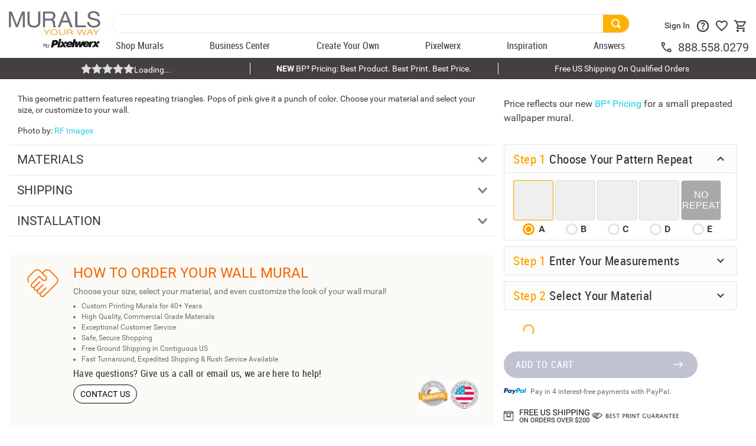

--- FILE ---
content_type: text/html; charset=utf-8
request_url: https://www.google.com/recaptcha/enterprise/anchor?ar=1&k=6LdV7CIpAAAAAPUrHXWlFArQ5hSiNQJk6Ja-vcYM&co=aHR0cHM6Ly93d3cubXVyYWxzeW91cndheS5jb206NDQz&hl=en&v=N67nZn4AqZkNcbeMu4prBgzg&size=invisible&anchor-ms=20000&execute-ms=30000&cb=5txid27fc50
body_size: 48538
content:
<!DOCTYPE HTML><html dir="ltr" lang="en"><head><meta http-equiv="Content-Type" content="text/html; charset=UTF-8">
<meta http-equiv="X-UA-Compatible" content="IE=edge">
<title>reCAPTCHA</title>
<style type="text/css">
/* cyrillic-ext */
@font-face {
  font-family: 'Roboto';
  font-style: normal;
  font-weight: 400;
  font-stretch: 100%;
  src: url(//fonts.gstatic.com/s/roboto/v48/KFO7CnqEu92Fr1ME7kSn66aGLdTylUAMa3GUBHMdazTgWw.woff2) format('woff2');
  unicode-range: U+0460-052F, U+1C80-1C8A, U+20B4, U+2DE0-2DFF, U+A640-A69F, U+FE2E-FE2F;
}
/* cyrillic */
@font-face {
  font-family: 'Roboto';
  font-style: normal;
  font-weight: 400;
  font-stretch: 100%;
  src: url(//fonts.gstatic.com/s/roboto/v48/KFO7CnqEu92Fr1ME7kSn66aGLdTylUAMa3iUBHMdazTgWw.woff2) format('woff2');
  unicode-range: U+0301, U+0400-045F, U+0490-0491, U+04B0-04B1, U+2116;
}
/* greek-ext */
@font-face {
  font-family: 'Roboto';
  font-style: normal;
  font-weight: 400;
  font-stretch: 100%;
  src: url(//fonts.gstatic.com/s/roboto/v48/KFO7CnqEu92Fr1ME7kSn66aGLdTylUAMa3CUBHMdazTgWw.woff2) format('woff2');
  unicode-range: U+1F00-1FFF;
}
/* greek */
@font-face {
  font-family: 'Roboto';
  font-style: normal;
  font-weight: 400;
  font-stretch: 100%;
  src: url(//fonts.gstatic.com/s/roboto/v48/KFO7CnqEu92Fr1ME7kSn66aGLdTylUAMa3-UBHMdazTgWw.woff2) format('woff2');
  unicode-range: U+0370-0377, U+037A-037F, U+0384-038A, U+038C, U+038E-03A1, U+03A3-03FF;
}
/* math */
@font-face {
  font-family: 'Roboto';
  font-style: normal;
  font-weight: 400;
  font-stretch: 100%;
  src: url(//fonts.gstatic.com/s/roboto/v48/KFO7CnqEu92Fr1ME7kSn66aGLdTylUAMawCUBHMdazTgWw.woff2) format('woff2');
  unicode-range: U+0302-0303, U+0305, U+0307-0308, U+0310, U+0312, U+0315, U+031A, U+0326-0327, U+032C, U+032F-0330, U+0332-0333, U+0338, U+033A, U+0346, U+034D, U+0391-03A1, U+03A3-03A9, U+03B1-03C9, U+03D1, U+03D5-03D6, U+03F0-03F1, U+03F4-03F5, U+2016-2017, U+2034-2038, U+203C, U+2040, U+2043, U+2047, U+2050, U+2057, U+205F, U+2070-2071, U+2074-208E, U+2090-209C, U+20D0-20DC, U+20E1, U+20E5-20EF, U+2100-2112, U+2114-2115, U+2117-2121, U+2123-214F, U+2190, U+2192, U+2194-21AE, U+21B0-21E5, U+21F1-21F2, U+21F4-2211, U+2213-2214, U+2216-22FF, U+2308-230B, U+2310, U+2319, U+231C-2321, U+2336-237A, U+237C, U+2395, U+239B-23B7, U+23D0, U+23DC-23E1, U+2474-2475, U+25AF, U+25B3, U+25B7, U+25BD, U+25C1, U+25CA, U+25CC, U+25FB, U+266D-266F, U+27C0-27FF, U+2900-2AFF, U+2B0E-2B11, U+2B30-2B4C, U+2BFE, U+3030, U+FF5B, U+FF5D, U+1D400-1D7FF, U+1EE00-1EEFF;
}
/* symbols */
@font-face {
  font-family: 'Roboto';
  font-style: normal;
  font-weight: 400;
  font-stretch: 100%;
  src: url(//fonts.gstatic.com/s/roboto/v48/KFO7CnqEu92Fr1ME7kSn66aGLdTylUAMaxKUBHMdazTgWw.woff2) format('woff2');
  unicode-range: U+0001-000C, U+000E-001F, U+007F-009F, U+20DD-20E0, U+20E2-20E4, U+2150-218F, U+2190, U+2192, U+2194-2199, U+21AF, U+21E6-21F0, U+21F3, U+2218-2219, U+2299, U+22C4-22C6, U+2300-243F, U+2440-244A, U+2460-24FF, U+25A0-27BF, U+2800-28FF, U+2921-2922, U+2981, U+29BF, U+29EB, U+2B00-2BFF, U+4DC0-4DFF, U+FFF9-FFFB, U+10140-1018E, U+10190-1019C, U+101A0, U+101D0-101FD, U+102E0-102FB, U+10E60-10E7E, U+1D2C0-1D2D3, U+1D2E0-1D37F, U+1F000-1F0FF, U+1F100-1F1AD, U+1F1E6-1F1FF, U+1F30D-1F30F, U+1F315, U+1F31C, U+1F31E, U+1F320-1F32C, U+1F336, U+1F378, U+1F37D, U+1F382, U+1F393-1F39F, U+1F3A7-1F3A8, U+1F3AC-1F3AF, U+1F3C2, U+1F3C4-1F3C6, U+1F3CA-1F3CE, U+1F3D4-1F3E0, U+1F3ED, U+1F3F1-1F3F3, U+1F3F5-1F3F7, U+1F408, U+1F415, U+1F41F, U+1F426, U+1F43F, U+1F441-1F442, U+1F444, U+1F446-1F449, U+1F44C-1F44E, U+1F453, U+1F46A, U+1F47D, U+1F4A3, U+1F4B0, U+1F4B3, U+1F4B9, U+1F4BB, U+1F4BF, U+1F4C8-1F4CB, U+1F4D6, U+1F4DA, U+1F4DF, U+1F4E3-1F4E6, U+1F4EA-1F4ED, U+1F4F7, U+1F4F9-1F4FB, U+1F4FD-1F4FE, U+1F503, U+1F507-1F50B, U+1F50D, U+1F512-1F513, U+1F53E-1F54A, U+1F54F-1F5FA, U+1F610, U+1F650-1F67F, U+1F687, U+1F68D, U+1F691, U+1F694, U+1F698, U+1F6AD, U+1F6B2, U+1F6B9-1F6BA, U+1F6BC, U+1F6C6-1F6CF, U+1F6D3-1F6D7, U+1F6E0-1F6EA, U+1F6F0-1F6F3, U+1F6F7-1F6FC, U+1F700-1F7FF, U+1F800-1F80B, U+1F810-1F847, U+1F850-1F859, U+1F860-1F887, U+1F890-1F8AD, U+1F8B0-1F8BB, U+1F8C0-1F8C1, U+1F900-1F90B, U+1F93B, U+1F946, U+1F984, U+1F996, U+1F9E9, U+1FA00-1FA6F, U+1FA70-1FA7C, U+1FA80-1FA89, U+1FA8F-1FAC6, U+1FACE-1FADC, U+1FADF-1FAE9, U+1FAF0-1FAF8, U+1FB00-1FBFF;
}
/* vietnamese */
@font-face {
  font-family: 'Roboto';
  font-style: normal;
  font-weight: 400;
  font-stretch: 100%;
  src: url(//fonts.gstatic.com/s/roboto/v48/KFO7CnqEu92Fr1ME7kSn66aGLdTylUAMa3OUBHMdazTgWw.woff2) format('woff2');
  unicode-range: U+0102-0103, U+0110-0111, U+0128-0129, U+0168-0169, U+01A0-01A1, U+01AF-01B0, U+0300-0301, U+0303-0304, U+0308-0309, U+0323, U+0329, U+1EA0-1EF9, U+20AB;
}
/* latin-ext */
@font-face {
  font-family: 'Roboto';
  font-style: normal;
  font-weight: 400;
  font-stretch: 100%;
  src: url(//fonts.gstatic.com/s/roboto/v48/KFO7CnqEu92Fr1ME7kSn66aGLdTylUAMa3KUBHMdazTgWw.woff2) format('woff2');
  unicode-range: U+0100-02BA, U+02BD-02C5, U+02C7-02CC, U+02CE-02D7, U+02DD-02FF, U+0304, U+0308, U+0329, U+1D00-1DBF, U+1E00-1E9F, U+1EF2-1EFF, U+2020, U+20A0-20AB, U+20AD-20C0, U+2113, U+2C60-2C7F, U+A720-A7FF;
}
/* latin */
@font-face {
  font-family: 'Roboto';
  font-style: normal;
  font-weight: 400;
  font-stretch: 100%;
  src: url(//fonts.gstatic.com/s/roboto/v48/KFO7CnqEu92Fr1ME7kSn66aGLdTylUAMa3yUBHMdazQ.woff2) format('woff2');
  unicode-range: U+0000-00FF, U+0131, U+0152-0153, U+02BB-02BC, U+02C6, U+02DA, U+02DC, U+0304, U+0308, U+0329, U+2000-206F, U+20AC, U+2122, U+2191, U+2193, U+2212, U+2215, U+FEFF, U+FFFD;
}
/* cyrillic-ext */
@font-face {
  font-family: 'Roboto';
  font-style: normal;
  font-weight: 500;
  font-stretch: 100%;
  src: url(//fonts.gstatic.com/s/roboto/v48/KFO7CnqEu92Fr1ME7kSn66aGLdTylUAMa3GUBHMdazTgWw.woff2) format('woff2');
  unicode-range: U+0460-052F, U+1C80-1C8A, U+20B4, U+2DE0-2DFF, U+A640-A69F, U+FE2E-FE2F;
}
/* cyrillic */
@font-face {
  font-family: 'Roboto';
  font-style: normal;
  font-weight: 500;
  font-stretch: 100%;
  src: url(//fonts.gstatic.com/s/roboto/v48/KFO7CnqEu92Fr1ME7kSn66aGLdTylUAMa3iUBHMdazTgWw.woff2) format('woff2');
  unicode-range: U+0301, U+0400-045F, U+0490-0491, U+04B0-04B1, U+2116;
}
/* greek-ext */
@font-face {
  font-family: 'Roboto';
  font-style: normal;
  font-weight: 500;
  font-stretch: 100%;
  src: url(//fonts.gstatic.com/s/roboto/v48/KFO7CnqEu92Fr1ME7kSn66aGLdTylUAMa3CUBHMdazTgWw.woff2) format('woff2');
  unicode-range: U+1F00-1FFF;
}
/* greek */
@font-face {
  font-family: 'Roboto';
  font-style: normal;
  font-weight: 500;
  font-stretch: 100%;
  src: url(//fonts.gstatic.com/s/roboto/v48/KFO7CnqEu92Fr1ME7kSn66aGLdTylUAMa3-UBHMdazTgWw.woff2) format('woff2');
  unicode-range: U+0370-0377, U+037A-037F, U+0384-038A, U+038C, U+038E-03A1, U+03A3-03FF;
}
/* math */
@font-face {
  font-family: 'Roboto';
  font-style: normal;
  font-weight: 500;
  font-stretch: 100%;
  src: url(//fonts.gstatic.com/s/roboto/v48/KFO7CnqEu92Fr1ME7kSn66aGLdTylUAMawCUBHMdazTgWw.woff2) format('woff2');
  unicode-range: U+0302-0303, U+0305, U+0307-0308, U+0310, U+0312, U+0315, U+031A, U+0326-0327, U+032C, U+032F-0330, U+0332-0333, U+0338, U+033A, U+0346, U+034D, U+0391-03A1, U+03A3-03A9, U+03B1-03C9, U+03D1, U+03D5-03D6, U+03F0-03F1, U+03F4-03F5, U+2016-2017, U+2034-2038, U+203C, U+2040, U+2043, U+2047, U+2050, U+2057, U+205F, U+2070-2071, U+2074-208E, U+2090-209C, U+20D0-20DC, U+20E1, U+20E5-20EF, U+2100-2112, U+2114-2115, U+2117-2121, U+2123-214F, U+2190, U+2192, U+2194-21AE, U+21B0-21E5, U+21F1-21F2, U+21F4-2211, U+2213-2214, U+2216-22FF, U+2308-230B, U+2310, U+2319, U+231C-2321, U+2336-237A, U+237C, U+2395, U+239B-23B7, U+23D0, U+23DC-23E1, U+2474-2475, U+25AF, U+25B3, U+25B7, U+25BD, U+25C1, U+25CA, U+25CC, U+25FB, U+266D-266F, U+27C0-27FF, U+2900-2AFF, U+2B0E-2B11, U+2B30-2B4C, U+2BFE, U+3030, U+FF5B, U+FF5D, U+1D400-1D7FF, U+1EE00-1EEFF;
}
/* symbols */
@font-face {
  font-family: 'Roboto';
  font-style: normal;
  font-weight: 500;
  font-stretch: 100%;
  src: url(//fonts.gstatic.com/s/roboto/v48/KFO7CnqEu92Fr1ME7kSn66aGLdTylUAMaxKUBHMdazTgWw.woff2) format('woff2');
  unicode-range: U+0001-000C, U+000E-001F, U+007F-009F, U+20DD-20E0, U+20E2-20E4, U+2150-218F, U+2190, U+2192, U+2194-2199, U+21AF, U+21E6-21F0, U+21F3, U+2218-2219, U+2299, U+22C4-22C6, U+2300-243F, U+2440-244A, U+2460-24FF, U+25A0-27BF, U+2800-28FF, U+2921-2922, U+2981, U+29BF, U+29EB, U+2B00-2BFF, U+4DC0-4DFF, U+FFF9-FFFB, U+10140-1018E, U+10190-1019C, U+101A0, U+101D0-101FD, U+102E0-102FB, U+10E60-10E7E, U+1D2C0-1D2D3, U+1D2E0-1D37F, U+1F000-1F0FF, U+1F100-1F1AD, U+1F1E6-1F1FF, U+1F30D-1F30F, U+1F315, U+1F31C, U+1F31E, U+1F320-1F32C, U+1F336, U+1F378, U+1F37D, U+1F382, U+1F393-1F39F, U+1F3A7-1F3A8, U+1F3AC-1F3AF, U+1F3C2, U+1F3C4-1F3C6, U+1F3CA-1F3CE, U+1F3D4-1F3E0, U+1F3ED, U+1F3F1-1F3F3, U+1F3F5-1F3F7, U+1F408, U+1F415, U+1F41F, U+1F426, U+1F43F, U+1F441-1F442, U+1F444, U+1F446-1F449, U+1F44C-1F44E, U+1F453, U+1F46A, U+1F47D, U+1F4A3, U+1F4B0, U+1F4B3, U+1F4B9, U+1F4BB, U+1F4BF, U+1F4C8-1F4CB, U+1F4D6, U+1F4DA, U+1F4DF, U+1F4E3-1F4E6, U+1F4EA-1F4ED, U+1F4F7, U+1F4F9-1F4FB, U+1F4FD-1F4FE, U+1F503, U+1F507-1F50B, U+1F50D, U+1F512-1F513, U+1F53E-1F54A, U+1F54F-1F5FA, U+1F610, U+1F650-1F67F, U+1F687, U+1F68D, U+1F691, U+1F694, U+1F698, U+1F6AD, U+1F6B2, U+1F6B9-1F6BA, U+1F6BC, U+1F6C6-1F6CF, U+1F6D3-1F6D7, U+1F6E0-1F6EA, U+1F6F0-1F6F3, U+1F6F7-1F6FC, U+1F700-1F7FF, U+1F800-1F80B, U+1F810-1F847, U+1F850-1F859, U+1F860-1F887, U+1F890-1F8AD, U+1F8B0-1F8BB, U+1F8C0-1F8C1, U+1F900-1F90B, U+1F93B, U+1F946, U+1F984, U+1F996, U+1F9E9, U+1FA00-1FA6F, U+1FA70-1FA7C, U+1FA80-1FA89, U+1FA8F-1FAC6, U+1FACE-1FADC, U+1FADF-1FAE9, U+1FAF0-1FAF8, U+1FB00-1FBFF;
}
/* vietnamese */
@font-face {
  font-family: 'Roboto';
  font-style: normal;
  font-weight: 500;
  font-stretch: 100%;
  src: url(//fonts.gstatic.com/s/roboto/v48/KFO7CnqEu92Fr1ME7kSn66aGLdTylUAMa3OUBHMdazTgWw.woff2) format('woff2');
  unicode-range: U+0102-0103, U+0110-0111, U+0128-0129, U+0168-0169, U+01A0-01A1, U+01AF-01B0, U+0300-0301, U+0303-0304, U+0308-0309, U+0323, U+0329, U+1EA0-1EF9, U+20AB;
}
/* latin-ext */
@font-face {
  font-family: 'Roboto';
  font-style: normal;
  font-weight: 500;
  font-stretch: 100%;
  src: url(//fonts.gstatic.com/s/roboto/v48/KFO7CnqEu92Fr1ME7kSn66aGLdTylUAMa3KUBHMdazTgWw.woff2) format('woff2');
  unicode-range: U+0100-02BA, U+02BD-02C5, U+02C7-02CC, U+02CE-02D7, U+02DD-02FF, U+0304, U+0308, U+0329, U+1D00-1DBF, U+1E00-1E9F, U+1EF2-1EFF, U+2020, U+20A0-20AB, U+20AD-20C0, U+2113, U+2C60-2C7F, U+A720-A7FF;
}
/* latin */
@font-face {
  font-family: 'Roboto';
  font-style: normal;
  font-weight: 500;
  font-stretch: 100%;
  src: url(//fonts.gstatic.com/s/roboto/v48/KFO7CnqEu92Fr1ME7kSn66aGLdTylUAMa3yUBHMdazQ.woff2) format('woff2');
  unicode-range: U+0000-00FF, U+0131, U+0152-0153, U+02BB-02BC, U+02C6, U+02DA, U+02DC, U+0304, U+0308, U+0329, U+2000-206F, U+20AC, U+2122, U+2191, U+2193, U+2212, U+2215, U+FEFF, U+FFFD;
}
/* cyrillic-ext */
@font-face {
  font-family: 'Roboto';
  font-style: normal;
  font-weight: 900;
  font-stretch: 100%;
  src: url(//fonts.gstatic.com/s/roboto/v48/KFO7CnqEu92Fr1ME7kSn66aGLdTylUAMa3GUBHMdazTgWw.woff2) format('woff2');
  unicode-range: U+0460-052F, U+1C80-1C8A, U+20B4, U+2DE0-2DFF, U+A640-A69F, U+FE2E-FE2F;
}
/* cyrillic */
@font-face {
  font-family: 'Roboto';
  font-style: normal;
  font-weight: 900;
  font-stretch: 100%;
  src: url(//fonts.gstatic.com/s/roboto/v48/KFO7CnqEu92Fr1ME7kSn66aGLdTylUAMa3iUBHMdazTgWw.woff2) format('woff2');
  unicode-range: U+0301, U+0400-045F, U+0490-0491, U+04B0-04B1, U+2116;
}
/* greek-ext */
@font-face {
  font-family: 'Roboto';
  font-style: normal;
  font-weight: 900;
  font-stretch: 100%;
  src: url(//fonts.gstatic.com/s/roboto/v48/KFO7CnqEu92Fr1ME7kSn66aGLdTylUAMa3CUBHMdazTgWw.woff2) format('woff2');
  unicode-range: U+1F00-1FFF;
}
/* greek */
@font-face {
  font-family: 'Roboto';
  font-style: normal;
  font-weight: 900;
  font-stretch: 100%;
  src: url(//fonts.gstatic.com/s/roboto/v48/KFO7CnqEu92Fr1ME7kSn66aGLdTylUAMa3-UBHMdazTgWw.woff2) format('woff2');
  unicode-range: U+0370-0377, U+037A-037F, U+0384-038A, U+038C, U+038E-03A1, U+03A3-03FF;
}
/* math */
@font-face {
  font-family: 'Roboto';
  font-style: normal;
  font-weight: 900;
  font-stretch: 100%;
  src: url(//fonts.gstatic.com/s/roboto/v48/KFO7CnqEu92Fr1ME7kSn66aGLdTylUAMawCUBHMdazTgWw.woff2) format('woff2');
  unicode-range: U+0302-0303, U+0305, U+0307-0308, U+0310, U+0312, U+0315, U+031A, U+0326-0327, U+032C, U+032F-0330, U+0332-0333, U+0338, U+033A, U+0346, U+034D, U+0391-03A1, U+03A3-03A9, U+03B1-03C9, U+03D1, U+03D5-03D6, U+03F0-03F1, U+03F4-03F5, U+2016-2017, U+2034-2038, U+203C, U+2040, U+2043, U+2047, U+2050, U+2057, U+205F, U+2070-2071, U+2074-208E, U+2090-209C, U+20D0-20DC, U+20E1, U+20E5-20EF, U+2100-2112, U+2114-2115, U+2117-2121, U+2123-214F, U+2190, U+2192, U+2194-21AE, U+21B0-21E5, U+21F1-21F2, U+21F4-2211, U+2213-2214, U+2216-22FF, U+2308-230B, U+2310, U+2319, U+231C-2321, U+2336-237A, U+237C, U+2395, U+239B-23B7, U+23D0, U+23DC-23E1, U+2474-2475, U+25AF, U+25B3, U+25B7, U+25BD, U+25C1, U+25CA, U+25CC, U+25FB, U+266D-266F, U+27C0-27FF, U+2900-2AFF, U+2B0E-2B11, U+2B30-2B4C, U+2BFE, U+3030, U+FF5B, U+FF5D, U+1D400-1D7FF, U+1EE00-1EEFF;
}
/* symbols */
@font-face {
  font-family: 'Roboto';
  font-style: normal;
  font-weight: 900;
  font-stretch: 100%;
  src: url(//fonts.gstatic.com/s/roboto/v48/KFO7CnqEu92Fr1ME7kSn66aGLdTylUAMaxKUBHMdazTgWw.woff2) format('woff2');
  unicode-range: U+0001-000C, U+000E-001F, U+007F-009F, U+20DD-20E0, U+20E2-20E4, U+2150-218F, U+2190, U+2192, U+2194-2199, U+21AF, U+21E6-21F0, U+21F3, U+2218-2219, U+2299, U+22C4-22C6, U+2300-243F, U+2440-244A, U+2460-24FF, U+25A0-27BF, U+2800-28FF, U+2921-2922, U+2981, U+29BF, U+29EB, U+2B00-2BFF, U+4DC0-4DFF, U+FFF9-FFFB, U+10140-1018E, U+10190-1019C, U+101A0, U+101D0-101FD, U+102E0-102FB, U+10E60-10E7E, U+1D2C0-1D2D3, U+1D2E0-1D37F, U+1F000-1F0FF, U+1F100-1F1AD, U+1F1E6-1F1FF, U+1F30D-1F30F, U+1F315, U+1F31C, U+1F31E, U+1F320-1F32C, U+1F336, U+1F378, U+1F37D, U+1F382, U+1F393-1F39F, U+1F3A7-1F3A8, U+1F3AC-1F3AF, U+1F3C2, U+1F3C4-1F3C6, U+1F3CA-1F3CE, U+1F3D4-1F3E0, U+1F3ED, U+1F3F1-1F3F3, U+1F3F5-1F3F7, U+1F408, U+1F415, U+1F41F, U+1F426, U+1F43F, U+1F441-1F442, U+1F444, U+1F446-1F449, U+1F44C-1F44E, U+1F453, U+1F46A, U+1F47D, U+1F4A3, U+1F4B0, U+1F4B3, U+1F4B9, U+1F4BB, U+1F4BF, U+1F4C8-1F4CB, U+1F4D6, U+1F4DA, U+1F4DF, U+1F4E3-1F4E6, U+1F4EA-1F4ED, U+1F4F7, U+1F4F9-1F4FB, U+1F4FD-1F4FE, U+1F503, U+1F507-1F50B, U+1F50D, U+1F512-1F513, U+1F53E-1F54A, U+1F54F-1F5FA, U+1F610, U+1F650-1F67F, U+1F687, U+1F68D, U+1F691, U+1F694, U+1F698, U+1F6AD, U+1F6B2, U+1F6B9-1F6BA, U+1F6BC, U+1F6C6-1F6CF, U+1F6D3-1F6D7, U+1F6E0-1F6EA, U+1F6F0-1F6F3, U+1F6F7-1F6FC, U+1F700-1F7FF, U+1F800-1F80B, U+1F810-1F847, U+1F850-1F859, U+1F860-1F887, U+1F890-1F8AD, U+1F8B0-1F8BB, U+1F8C0-1F8C1, U+1F900-1F90B, U+1F93B, U+1F946, U+1F984, U+1F996, U+1F9E9, U+1FA00-1FA6F, U+1FA70-1FA7C, U+1FA80-1FA89, U+1FA8F-1FAC6, U+1FACE-1FADC, U+1FADF-1FAE9, U+1FAF0-1FAF8, U+1FB00-1FBFF;
}
/* vietnamese */
@font-face {
  font-family: 'Roboto';
  font-style: normal;
  font-weight: 900;
  font-stretch: 100%;
  src: url(//fonts.gstatic.com/s/roboto/v48/KFO7CnqEu92Fr1ME7kSn66aGLdTylUAMa3OUBHMdazTgWw.woff2) format('woff2');
  unicode-range: U+0102-0103, U+0110-0111, U+0128-0129, U+0168-0169, U+01A0-01A1, U+01AF-01B0, U+0300-0301, U+0303-0304, U+0308-0309, U+0323, U+0329, U+1EA0-1EF9, U+20AB;
}
/* latin-ext */
@font-face {
  font-family: 'Roboto';
  font-style: normal;
  font-weight: 900;
  font-stretch: 100%;
  src: url(//fonts.gstatic.com/s/roboto/v48/KFO7CnqEu92Fr1ME7kSn66aGLdTylUAMa3KUBHMdazTgWw.woff2) format('woff2');
  unicode-range: U+0100-02BA, U+02BD-02C5, U+02C7-02CC, U+02CE-02D7, U+02DD-02FF, U+0304, U+0308, U+0329, U+1D00-1DBF, U+1E00-1E9F, U+1EF2-1EFF, U+2020, U+20A0-20AB, U+20AD-20C0, U+2113, U+2C60-2C7F, U+A720-A7FF;
}
/* latin */
@font-face {
  font-family: 'Roboto';
  font-style: normal;
  font-weight: 900;
  font-stretch: 100%;
  src: url(//fonts.gstatic.com/s/roboto/v48/KFO7CnqEu92Fr1ME7kSn66aGLdTylUAMa3yUBHMdazQ.woff2) format('woff2');
  unicode-range: U+0000-00FF, U+0131, U+0152-0153, U+02BB-02BC, U+02C6, U+02DA, U+02DC, U+0304, U+0308, U+0329, U+2000-206F, U+20AC, U+2122, U+2191, U+2193, U+2212, U+2215, U+FEFF, U+FFFD;
}

</style>
<link rel="stylesheet" type="text/css" href="https://www.gstatic.com/recaptcha/releases/N67nZn4AqZkNcbeMu4prBgzg/styles__ltr.css">
<script nonce="N9X7mlzhw7ASzgPJ-Vz_1g" type="text/javascript">window['__recaptcha_api'] = 'https://www.google.com/recaptcha/enterprise/';</script>
<script type="text/javascript" src="https://www.gstatic.com/recaptcha/releases/N67nZn4AqZkNcbeMu4prBgzg/recaptcha__en.js" nonce="N9X7mlzhw7ASzgPJ-Vz_1g">
      
    </script></head>
<body><div id="rc-anchor-alert" class="rc-anchor-alert"></div>
<input type="hidden" id="recaptcha-token" value="[base64]">
<script type="text/javascript" nonce="N9X7mlzhw7ASzgPJ-Vz_1g">
      recaptcha.anchor.Main.init("[\x22ainput\x22,[\x22bgdata\x22,\x22\x22,\[base64]/[base64]/[base64]/[base64]/[base64]/[base64]/KGcoTywyNTMsTy5PKSxVRyhPLEMpKTpnKE8sMjUzLEMpLE8pKSxsKSksTykpfSxieT1mdW5jdGlvbihDLE8sdSxsKXtmb3IobD0odT1SKEMpLDApO08+MDtPLS0pbD1sPDw4fFooQyk7ZyhDLHUsbCl9LFVHPWZ1bmN0aW9uKEMsTyl7Qy5pLmxlbmd0aD4xMDQ/[base64]/[base64]/[base64]/[base64]/[base64]/[base64]/[base64]\\u003d\x22,\[base64]\\u003d\x22,\x22N8KLwr0kw7Uowpk5B8KzcjkWwr3DmMKxw6HCgFHDvMKAwqg6w5gGc30Kwp4/NGVIVMKBwpHDvRDCpMO4JMOdwpx3wqfDtQJKwpDDosKQwpJhE8OITcKSwqxzw4DDrMKWGcKsEggew4APwr/Ch8OlHcOwwofCicKewrHCmwYKOMKGw4g7bzpnwqrCiQ3DtjbCr8KnWHbCgDrCncKuICleQB4fcMKIw6xhwrVxAhPDsWR/w5XChgd0wrDCtgbDhMOTdyJRwpoaSVwmw4xMQMKVfsKRw7F2AsOtCjrCv1pqLBHDr8OwEcK8Y24PQCbDm8OPO3bCs2LCgV3DtngtwofDmcOxdMO/w7rDgcOhw5HDnlQuw5PCnTbDsAvCux1zw6MJw6zDrMO6wpnDq8OLUcKww6TDk8OBwpbDv1J3UgnCu8K7SsOVwo9aamZpw5d3F0TDnMOWw6jDlsOrDUTCkAHDtnDClsOAwqAYQCTDnMOVw7x6w53Dk04WFMK9w6EYPwPDollqwq/Cs8O/K8KSRcK+w5YBQ8OOw4XDt8O0w7FScsKfw6rDpRhoZsKtwqDCml3CisKQWVhOZ8ORJ8KEw4t7DMKJwpojUkAiw7scwoc7w4/CszzDrMKXCU04woUiw7Ifwog6w51FNsKUYcK+RcOmwrQ+w5oFwqfDpG9JwqZrw7nCjSHCnDY6fgtuw7hNLsKFwoXCqsO6wp7DmMKQw7U3wrhGw5J+w60Dw5LCgHzCnMKKJsKAd2lvTsKuwpZvfMOmMgpTWMOSYTzCmwwEwoNAUMKtD2TCoSfCi8KQAcOvw5/DnGbDuh/Djh13DsOhw5bCjXRbWFPCpcKvKMKrw6suw7Vxw4TCpsKQHnAZE2lMHcKWVsORDMO2R8OHQi1vBAV0wok/F8KabcK6bcOgwpvDpsO6w6EkwqrCvggyw6AMw4XCncKidsKXHH08wpjCtRA4ZUFxcBIww6FQdMOnw7bDmSfDlF/Cul8oJcOVO8KBw5nDqMKpVhzDtcKKUlzDqcOPFMO4Dj4/CsOqwpDDosK4wpDCvnDDvcOXDcKHw5TDsMKpb8KmG8K2w6VjA3MWw4XCikHCq8OKaVbDnXDCj349w4/DgC1BL8KvwozCo17Cow5rw40BwrPCh3vCgwLDhVDDhsKOBsOWw6VRfsOPA0jDtMOvw6/DrHgyLMOQworDnWLCjn1NOcKHYnvDgMKJfD7CvSzDiMKYAcO6wqRFHz3CuwbCpCpLw67DkkXDmMOEwqwQHxNLWgx3OB4DFcOew4spRULDl8OFw6rDmMOTw6LDtl/DvMKPw5HDlsOAw70uYGnDt0kWw5XDn8OvJMO8w7TDigTCmGkgw7cRwpZXfcO9wofCocOuVTteDiLDjT14wqnDssKcw4JkZ1vDmFAsw6VjW8OvwqXCsHEQw6pwRcOCwqk/woQkdDNRwoYzFwcPMRnClMOlw643w4vCnms8X8KPT8KhwpR0KB/[base64]/Cg8KRw41Ew4Qpwr8Awp3CnRMrZDttDlh9X8K4IsOETsKowrPCh8K/X8Oqw6BqwrNVw5gaEwPCkjwQYTXDnzTDrcK0wqnCsF9idMOCw4zCiMK8S8Ozw5vCo3xuwq/DmXEcw7RRCcKRPWzClVdjbsOcBMK0KsK+w6kBwoIGa8K/w7nCvcOLfm7DsMKlw67CsMKAw5VywoEFUXg7wqvDllYAFMKeAcOKQsOfw4whZhXCpGJRGUlzwobCqcKhwrZmH8K7BBVqGlESUcOTTiAeOMOrbsOXF3o/[base64]/DssKiLzELP8OYfcKmT8Ouw4xLw4sydCzDpE4QXMKBwo8swrjDgyjCoRDDlRLCvMKRwqvDicO/IzcXccORw4zDrMOrw43Ci8K6NX/CiGTCgsOTVsKwwoJPwqfChcKcwph8w40OfzcFwqrCt8O2VsKVwp4dwpfCikrCt1HDpcOtw7PCvMKDc8K2w6BpwpTCm8OZw5MywrHDlnXDpBLDoDEzwrbDmTfClyQ1C8KmBMOXw7Zrw7/DoMKzZsKcAHdjVMOKw4DDjsONw7vDm8K9w7zCqMOCNcKiSxfCs2LDoMObwonCk8O6w7/[base64]/w4sDKcOPwqsPbmrDo0HCvz3DtBbDs0hEwrwnTcKKwoImw5N2TnvCjMKID8K4w7jCjEHDgiMhw4LDskzCo3LCtMOow4DClxgofEvDj8OFwp5+wrV+UcKFH3vDocKzwozDt0AuW1HChsO/w45wT1TDq8Onw7p4w6rDrsKNZ1RnGMKlw71yw6/[base64]/Do8Kvw4XDg8OWw6lLAg3DnWY1w5YiLMOgwp5Ie8OYWh14wrg9wpxZwrvDrULDmU/[base64]/wp0LR055fGkRRQvDv8KawrfCs37Di09EHzprwojCtEfDnwHCiMK5IFXDmMOwYj3CgsK0Lz8rBzBrFFk/H2rCoW5nwpMRwrwQA8OjRMOCwq/DshZUacObQ0bCvsKnwoPCvcO+wozDhsKrw5zDtgDCrMKoOMKBw7V8w4TCh2bCjHHDp0oiw5cWfMO/IinDmcKFw7xjZcKJIGPChQkZw5nDqsO2TcKvwqF1B8Olwphaf8Ocw58NB8KeecOJRScpwqLDrSTCq8OoFMKtwqnCjMOfwp9Pw4vCjzXCssK1wpDDhWvDsMKtwoVRw6rDsBdXw6x2OlDDnsK2w77CgzE/JsOvUMO3cRNYAx/DlsKHw6nDnMKQwq5bw5LDucOYamUtwrLCnznCicOEwph7CsKKw5nCrcKOKzTCtMKCS1LDnDMNwoLCuzgiw4YTwqQow6t/w6/Dp8O9RMOvw4dkNglmX8Orwp9pwo4NJDRCHxTDj1zCtTNvw4LDhTpYP3sZw7hRw5DDm8OIAMK8w7DDqsKZK8O4asOkwqgkw57CkVAewq51wqtlOsKRw4rCgsOHZVXCr8OgwphHGsObw6jCkMKTK8OtwrV5RTXDlVsEwobCjiDDjcOXYMOPPBZ5w4fCphwkwotPFcKpLG/DlsKhwrkBwozCssOeesOYw7YGGsK0OsOtw5s/w5lQw4HCi8OmwqsPw5TCsMK/woPDqMKsOcOPw4YjTldMZsKAWHfCsT/DpzLDjcK4WlEtwpUnw7QWwqzCsiBbw7fClMKgwqg/MsOlwrLDpjo4woBmZGjCokQ5w7BmFjFUeG/[base64]/DvnzDncKtbcOOwqXDgHPDpMOuw73DjmMUwobCtWDDpMKmw79dV8KZPMOqwrPCqER/IcK9w48DFsOVw5lGwq5yB29owrvCg8Oxwr8sCcO4w5zDkwRjRMOKw4FoMcKKwpN+KsOdwoPCokXCm8OETMOkNEfDvWMyw5jCrxnDgWMtw6ROSw9zbBdTw5tRex9pw7XDrg1RY8OLT8KmAx5RKT/DmsK6wr9vwpzDvmEGwqLCqyoqHcKbVMKmNF7CrkjDrMK2H8OZwrTDo8OZGcKXRMKuFQgjw6lrwqvCiCFWQcO/[base64]/XsKFL8KDwoV0wo/DjsKVIwDCvsKRwo9Lw4hIw5bCqF5Lw701OVg6w7LDjB4wek8tw4fDsW4wdE/DjsOYSBfDjsOywqg4w7hRc8OBX2BlcMOPQGk5w4Mlwopow7nCkcOawoMNNjl+wo1lDcOkwrTCsEZqeDRPw5oVJlPCpsKaw5h0w64tw5LDpMKWwqVswox9woXCtcKiw7/CpRbDtsKDLHJbGFVHwrBywoJOZsOLw5rDrFo/OBXDqMKmwrhDwrkDbcKzwrpifHTCmwhWwoUmwqnCuzXCnAMSw4TDiVvCthPCisKPw6IAJycDwq5rFcKAIsK3w4/Cux3CpRPCu2jDicOTw5TDnsKPIsOtDsOqwr5gwos4TXhIfsOhNMOfwpk5Y1BoPAd8V8KFa19CfzTDh8KDwrsowr0uKzXCv8OCcsKIG8K/w7fDqsKMMQ9Hw6vCqyV9wr9lB8KqfsKgwpvCplfCvcOKWcK9wrNqZwLCucOkw4x8w7c2w4vCsMO5T8K/TStxQMO+w7DDocOuw7VBVsOTwrjCk8KlcgNeRcK3wrwCwpwnNMK4w4wOwpJofcOowp4zwolmUMOewpttwoDDlwzCrQXDpcKPw4hEwpjDrwjDvGxcd8KOw7Bowr/CjsK1w73CgG3DvcKIw6BiQgzCnMODwqfDn1PDk8KkwpDDhRrCrMKse8O5J1wdMWbDvD/CnMKwc8KkGsKQZ05yfCVhw4Q+w6DCqsKVb8OjJsKow51UeQx7w5pcAjLCjC8EcWTCmWbCqMK3w4vDuMOZw5hTLXjDkcKlw4fDlkovwowTF8KFw5HDrDzCiAlCG8O+w7ksGgR3HMKyNMOGXXTDrlDCoTISwo/Cp3pGwpbDpxxzwobClz4iCD07PyHCv8K8C0wqL8ORIxMEwqYLHBIIG0t3DCYLw6XCg8O6wrfCr1rDrlpywrIjw7DCj1/Co8OYw4IcXx00JsKewpjDrG94w7jCrsKGU1fDn8O4A8K7wp8JwpDDu1U9TBMOAV/Cm2grEMOfwqMLw7d6wqxYwq/CvsOvwp9yWn0wG8K8w6ZKdcKIXcOhDRTDkkUaw5/[base64]/Dr8OAdFnCq1sswrlcw45cFHXDmMKew4BQPHJpGcKsw5FHCsOvw5d5L014AC3Dq0opWMOIwpJhwo/Dvn7CqMOAwq9CTcKlQmN5MksxwqvDu8OiR8Kxw47DohF+Y1XCqlEuwpFow7HCqUZ6UUtewoXCmngFW31mFsOlLcKkw5w7w4LChVrDkFAWw4LDgwV0w5DCmhBHEcKMw6EBw4jDn8Ojwp/CjsOTNsKpw6vDr3hcw5dswo46MMKlH8K2wqUacMOnwq8/wrc/SMODw5c+AWvDvcOLwrZgw4MUesKUGcKOwqrCmsOQaBNdTnzCrzzCn3XDocKbesK+w43CvcOHRykBDkzCiBgIUGZbMsKbw7Y0wp8RcEYWFsOTwqkTecOhw4hcHcOBwpoNwqrClTnCmFlWGcK/w5HCjcKcwp7CusO6w6jDicOHw7vCgcKJwpBrw5tuAMKTf8KUw5JPwrjCvAVOd0wXLcOlDj1uWsKMKCjDpDhgUHAtwo3Cl8K+w77CscO7XsOpYMOfXlxGw61Swq/CgU4ee8KBX3HCmG/CjsKKGW7CucKoKsOWcC9JMsKrDcOXPDzDujVhwpUdwoc6ScOIw5DCh8K7wqzCqsOWw44twqR7w5XCrWTCksOZwrbCvATCosOCwpoLZsKFNmzCh8O7CMOsXcKsw7DDoDjCusKhN8KNXm52w57CqMKwwo0UCMK+woTCizLDvsOVGMODw7Avwq7CjMO9w7/CkxUNwpctw5LDuMK5IsKSw5LCscKmb8OkMRBVw7xHwp53wpHDkhzChcO+KHc0w4XDh8K5cRhIwpPCqMO9woM/wp3DvMKFw5rDs0s5fUbCmFIXwqzDhMO7LzfCtsORFcKWHMOgwrLCnRBpwr7Cvk0oMEbDuMOrM05wc1V/w5BDw5FWUsKKeMKaSCYgOSfDtsKUVhUuwoVUw5A3C8OLSQA6wrnDvnpuw5TCiH1GwpfCiMKUTlZyCGIbJQACw5jDqsOnwrN/[base64]/ClG7DscKSw5NjEsKHRBrDo8OOwpHChh/Cu8OIwoXCocO9ecKiK0nChMO8w7DChj4WfmrDv2zCmDjDk8OlRldwd8KvEMOvalg4ChAQw5ROOj/ClWIsATlrfMOyYy/[base64]/OsKDfDxgTXTDkVgKwpjCvQDCicOkPwV6w5U7fhwCw7HCusK1AmzCkxYcT8OAOcK8OsKtasO6wop4wqLDszQSJVnDs3vDrHHDgGVVcsKlw5xOUcOnGFtOwr/DjcKkNXlwc8OVCMKpwpPCpA/DlwEHGFZRwrvCgWvDlWLCnnBaIzUUw6XCnWHDlMOGwpQBw65mU1cqw74yP0heEcOnw5sYw7E/w6YGwp3DqsOFwovDmQjDj37DpMKMYBx6THvDhcOwwp/[base64]/[base64]/wp8Aw7Ffw57CucOsw7bCmnN9Zj/[base64]/[base64]/[base64]/CqsOKYxpfLVBLwo87w6cwXcOYJ8Khw5FTfsKCwrUVwqViwojCjT8dw4E6wp4eI15IwqrDqk4RQcO7w40Jw6ENwqAONMO/w7LCh8Kcw7gQJMObckfClQzDi8KEw5vDjXfCjRTDq8KJw4HDojLDngrCkjbDgcKEwp/CpcOmAsKUwqQEPcO7U8K9JsO7KcKyw6gTw7g9wpbDjMOwwrwlD8KIw4jDoD5yQ8KGw6Mgwqciw4Vpw5gzVMOJKsOLAcO/DQE+LDV7emTDlj7DgsKLKsOlwqNORzshB8O7wrbDuD7CnXISHMO9w5nDgMOFwofCrsOYCMOAw6/CsDzCusOuw7XDu3QQNcKYw5Bswp0kwoZhwrkPwp4qwp9/FU4+HMOKA8OBw5xySsO6wqzDkMOLwrbDicKfMsOteUHDlsOBVnJ/csOwUmrCsMKhJsOfRzdDJMONC1klwqPDqRs3T8Kvw5wkw7LCkMKhw7/CsMKqw5XCokLCtEPCrcOqADAFGHMcwpHDin3DjUvDtDXCvsKXwoUDwqJ9wpMNdjcNQg7CqQcOwpcEwpt3w7/DrXLDhAvDs8KqGl5Tw77CpMKcw6fCmQ7CqsK5T8KXw6RFwrNfTzdreMOsw5bDhMO/wqrCtsKoHsO3RgzCsTZawqHCuMOOb8Kowo1KwoBBeMOjw5lyWF7ChsKvwpxvE8OECCbChsKMZCobLVgoQX/CiWB+MRnDuMKeFhFDY8OAdsKjw73CpTPDr8Opw7Ndw7bCrQ/Dp8KNS3XDicOma8KPS1XDlmTDhW0wwrtOw7Z+wpLCs0TDmsKhRFDCs8OyAmPDpyjDnW8Pw7zDoFwRwq8vw4fCn2I0wrZ7d8KNKsK/woDDtRUOwqTDnsOzfcO5w4BFw74lwqPDvgEVGl/Cvn/Cu8KUw6bClWzDqUs0TywEFsKywoNHwq/DgMKbwp7DkVbCrwklwpk7R8K+wqfDo8Klw5/CiDUuwoV/GcK4wqvCv8OJeHAjwrB8K8KoVsK3w68oSRXDtGU/w5rCucKGXXUvVkXCsMKKT8O/wpDDlMKfH8K6w55uG8OkfSrDlwbDtMORbMOTw5/CjsKkwq5zBg0Kw6hNYyDCkcOGw4E9fjHDmC3CmsKbwq1dQjs5w4DClysEwqdjFCvDhMKWwpjChnFcw5NSwpHCumjDngJ9w5zDuRrDr8Kjw5ZCYMKLwqXDokTCgHLDiMKnwqUtUEctwokDwrAwUMOlBMORwqDCgSzCtE/[base64]/DqMKpw5Ipw5jCmTxMwp3CisKbSMOIDkk5Wngpw5LDhUjDlE1vDgjDg8O6FMKyw4IgwpxqE8KIw6XDoSLDk0xhw6QLL8OAXMKWwp/CvHwawo9DVTLDgcKww5jDk2zDmsOJwpwKw6tNTQzCuX1xLnjCtm3Dp8KjJ8KJcMKbwrbDvsKhw4duL8OqwqR+WVrDnsKIMCDCiB9idmXDvsOiw4nDtsO1wpR/wrjClsKmw6VAw4l4w4I7w4vCnwxJw50ywqkTw5pBZcK/WMORbMKYw7AfAsKrwq9qDMOXw4UVw5BRwqARwqDChMOnEsO6w4rCoxIRwqxew4UDACpSw7/Dg8KYw6TDp13CrcOEOcOJwpgZdMO6wqZAAFLCssKDw5/[base64]/DrXvDssOQwq/ClE1VNsOFPsKZw4bCglPCrMKBOsK+w7nDkMOmKVdVw4/[base64]/[base64]/w5UPwq/DkC3CgQ3Cv03DkXnCp3fCocK5MDVRw5Uww5FbKcOcXcORMgkKZwvDmjfDkUjDjXfDoW7DisKCwrdqwpTCv8KbKVTDnRTCm8KoIyrDiBrDtcK9w68sF8KELmI5w5jDkELDlxPDusO/csOXwpLDliEwe3/[base64]/[base64]/CgU7Cu8O6AcO2w5ArBnJJw5TDgUtRU0fCk18nVzYow4w/w53DkcOhw6MrOB01ahU0wrPCnnDCtkNpBsKdVXfDn8KsSlfDlwXDq8KJRCt4esOZw5HDgl0Tw5fCmMOWRcOyw5LCncOZw5ACw5XDlMKqfxLCvWVywrXDuMOnw5AYWSjDkcOYdcKzw60HH8Oww7/CqsOWw6LChMOFFsOpwrHDqMK4PSs3SixLHkkiwqw5bjBXWV0ANMOjKsKbbCnDkMOZA2djw6TDkkLDo8KxJ8KeUsOFwqfDqn0VE3NBw5oXRcKGw5s8K8Olw7fDqXjCrhYSw47DrkZpwqxud0Ifw5HDgMOebETCscOVSsK+NsKrLsOnw53DkyfDtsKXP8K9LGbCt3/Dn8OOw6PDtFN0T8KLwrdXDS1Gc0rDrWg3S8Omw4B6wrVYRE7CtT/Cj3A3w4oWw7PDvcKQwonDh8OfegBwwrIadcK8WgshAwHDlW9rUCBrwr4LZm9JUGN+Q3wVJiEuwqhBF1zDsMO5asOow6TDgg7DucOSJcOKRHB2wqDDl8K2Ujsww6M4bcKCwrLChwXDksOXfhrDl8OKw6bDvMOswoI4w4XCrMKbSjUCwp/Ct3rCiS3Cmk8zSDQbRCIOwoTClMK2wq0Uw63DsMKbfV7Cu8KIGBTCrEnDlT/[base64]/Dj8KIAiDCu8OFWDTDqHXDjcOjIhRtwp1Zwo9Bw4g6w6PDmh0Bw5sHL8OpwrQ1wrnCiwBxQ8OPwqfDq8O7P8OedhNRTHMXLh/[base64]/DklRzP8KId8ODEcOQwo9xOTtGw7BTST9RXcOdSikeNsKZI1ghw5zDngoMakpuHsKiw4YsWEPDvcOgKsOBw6vDkEw4NMO8wokTLsO9AigJwr9QdmnDscOwM8K5wpfDlAjCvTEZw5oudsOzwr/DmHUEbcKewo5KNMKXwolUw6rDjcKYGyDCnsO8TWXDsSA5w50wQsK1VcO7CcKNwqYywpbCmXlIw4kewpcFwpwHwopdfMKSY1tKwoM6wqZYIXTCk8O1w5TCgxdHw4p0e8Ogw5/DncOwRDNYwqvCiFjDlH/DtMKTXUMYwp3CqzM7w5rCtlhmTUDCrsOdwqIVw4jChsObwpx6woUGDcKKw4DDj0DDh8Oewp7CpsOmwqJKw4wKICTDnBJvwrduw5EyIgjChQsQAsOxaSI0Uy7DosKFwqbDpWTCl8OIwrlwBsK3LsKMwrcWw6/DpsK5dcKVw4cYw5AUw7xbdD7DgnhCw5Qgw44uw7XDlsO6M8OEwr3Drylnw4QgX8K4ZG/ChB9qw6c3dmN6wojCrFkJTsKhScO7f8K0JcKSN0vCihHDu8KEM8KTIBfCjSzDgcK6TsO8wqRcW8K6DsKxw4HCgcKjwpg7OsOdwqzDmi3CmsK6woLDlsOyZlE5NQTDmkzDvAo0M8KOPiPDusKww70/AgYkwoHCosOzXizCniEBw4XCk09kZMKRKMOdwpEVw5VRViZJwo/CoDTDmcOGLDFXTl9EfUTCiMOpCB3Dg2vDmmBjGsKpw4zCoMKZBgZCwpIWwr3ChXIgc27CrhIHwqNVwrQ3anJiasOowoPDusKfwo0lwqfDmMKidn7CmsOdw48bwr/CgUvDmsOyNj/[base64]/IsOxw6lFWCjDm8KgA8KEQR3DlQbCgcKTw7LDp0RdwrV4w4FRw5jDqHHDsMKRARgVwq0bw77DisKWwrHCrMK4wrBowp3Dn8KDw47DhsKnworDpDnCqy9OORAfwrDDkcOnw54aUnQrQz7DoC8eJ8KXw74gw7zDvsK4w7PCo8Oaw40aw4ctJcOXwq00w69rLcOswpLCrl/CvcKMw5nDjsOvVMKUeMOzwqtvGMOlZMOPT0vCh8KWw7vDghXDrcKWw5JPw6LDvsKNwpvDrG9kwoXDq8O/NsOgX8OZIcOQPcO+w49Zw4TCt8Oaw6nDvsOGw5fDhsK2YcK3w4l+w6ZSIcOOwrYNwqLClRwRZwkQw4RFw7xSFwR1HsO/wpbClMKAw43ChizDoxwRAsOjU8OZZsO1w7XCncO9UxDDvHV1PDXDvsOqFMOxPD0odsO0E2/Dm8ODJcK9wpvCtsOgG8Kfw67DgHTDoXXCr0XDosKJw4/Du8KaJmU4GGgIM0nCmsOcw5XClcKKwoDDm8OTQcK5OxxAIX0ewrwnUcOFDQHDg8OGwoYnw6vDhFk5wqHCo8KuwpvCpH/Dn8ODw4PDn8OpwrBkw5hhEMKjw47DjcO/F8KxMcOSwpPClsOiNnHCtSrDqGvClcOnw4V7LmpBJcOpwo45AMKNwrDCnMOoMy7Cv8OzcsOTw6DCmMOEScOkHSoEDQrDmcOBecKJXVl/w5XCjwQzHsO1SwNiw47CmsOUQ3rDnMK1wpBFZMKbdMK1w5VFwqtJPsOZw4sALFx/bAMtYVHClsOxKcKNLBnDnsKyMMKNYEYDwpLCisOxa8O5Ui/Dm8ONwo88IsK1w5Z1w50HCmN+M8K6DUfCgAXCuMODIcOVAwHChMOYwrxLwoE1wo/[base64]/DrcK/wqAAOn3Ct1XClcKCdnnCvMKzw63DphDDmmfCtcKPwoJ/GsORU8Oew5jCmSDDqBh9wpnDnMKvSMOvw7TDo8OAw7ZeNcOpw7LDnMOzL8K2wrR7RsKqUCvDo8Kqw4vCmxM4w5nCsMOQbknDqSbDmMKdw7pCw7wKCMKRw45IcsORUzXCgsO8AU7ClzXDnRNvM8OdeBHCkFnCgyTDlmbChVTDkGInTcKcVcK/wo3DgMKgwpzDgwbDpnnCoU7CgcOlw4kabzbDqj/CiRLCqcKKR8Kvw4BRwr4AcMK2c2l6w6NZV1tJwo/CpcO5B8OTBQzDpjTCusODwrLDjztAwprDk0LDlFkPMBTDjnUAUR/Du8OoV8Ozw7w4w6EMw4dcZRx1LlHDksKYw6nCsj9tw4TCimLDqjXCo8O/w4JSIzIdcMOPwpjDh8KxR8OCw6hiwosZw7xvFMKKwp9Bw4VHwoNXBcKWEg92TcOww6k2wqLDnsOlwrk2w47DhQ3DrATDoMOMBl87AcOidMOuPE83w4dSwpQVw7IXwrFqwoLCrynDmsO/LMKJw5xmw6bCv8KVWcKIw6PDtCQhSQDDqxrCrMK9M8KIP8OYGDdrw6s9w7zDkFIgwqrDv39hEcO+cUrCmsO0bcO+e2YOOMOIw4Ucw508w6bDhkPDlF59w54dP3/[base64]/DisO+w7wCwq3CjwVrwoHDq8KdTcOablNjSEp5w5Z0EMKYw7jCk1NlA8Kxwo0Fw5AqSErCp10Ze0M7BxbCtXhJOx/Dmi3CgGdow4TDj0dEw47CrcK2V3htwp/[base64]/Cqz9MNRBdUTbDuBBOw4jDlndCwp07dAfCjsK3wrvDvsOaRyPCrhbCncKPIMOtPGUzwr/DpMOQwp7CnHMrR8OecMOFwoHCmmfDuQjDhXfCrQTCuRUhAMKbO3Z4GSxtwqdgTcKPw5oje8O8Ty8TKV/DiAPCosKEAz/DqxQZNcKVO0/DqsKeMkbDrMKKf8OjE1t9w7XDp8KhYxvCtcKpelPDsRgwwpFMw7lPwrQLw500wo1hOGrDrSnCu8O+OS1LNh7ClMKewo8aDQXCm8K4Yi/CnRfDvcONHsKtc8O3JMKYw6oSwq7DsmfCggnCrBkhw5HCg8KRezlBw6NYZcOLSMOsw7xUHsOxIUJITjBQwokrNzPCsjLCosOGSUjCocOZwrzDncKICxULw6LCsMOMw5LCkX/CgAUoTgpwKsOxKMKkCsKhWcKawqIzwprDicOtHMKwWynDsz1ewrYzb8Opw57DnsKxw5IlwoF+Q2nCpybDnwbDozjDggpPwoxUGgMqal5Hw5APesKSwrvDgnjClMOHJmXDgDDChw3CnmlRYQU/[base64]/BSpawpHCn8OiwqvClsOaHANrwosbT8KbRVDCiCnClcK6wpMXDzZnwow/[base64]/Zys9wpLCty7DrQPDuGpsIytLw6jDnXEicFLDthjDpsO8XAsgw4BbGyU6UsK5AMORJULDpGfDjMOtwrE5wqhGKm50w6thwr/CmhPDrlIYLcKSFH0Uwrd1TcKAG8Omw6/ChxVNwoJMw4bCnGnCnHXCtcOxNkLCizjCoWxvw6spRx/DqcKRwowMHcOFw7vCi1bCnXjCuTJ3dsOWdMOeU8OIJCAyHCFpwqd7wo7DuR8ILcORwrPCs8KTwpsQTcOVOMKKw6A+w7oQKMKFwozDrQ/DoTrCp8O8RAfCqsKJSMKuw7HCilIgRCbDjhDDocKQw6VKZcOTEcOow6tKw6NRcF/CosO+PsOfGg5Zw5zDjgpdwr5QVGXCjzhww6Nawpdkw4MRFzDDnxvCt8OGwqXCicOtwr7Ds13Co8O8w49FwpVtwpQwe8KaOsKTY8KVKzrCksODwo3Dh1rCnsO4w5gMw6zDtXjDr8OLw7/Cr8O4wqTDh8OvfsKBd8OsW3J3wpQMw6MpOHfCjELDm2bCoMOkw4MXYcO+CnMawpASHsOJGlMyw4bCmMKlw5rCncKQw4Qef8OgwpnDoVvDicONcMOtKSvCn8OMcibCi8Kvw6FUwr/Cv8O9wroJHhDCkMKuThIqw7DDlwJkw6rDvB1GSyF5w7ttwooXc8OEBl/Cv33DucKmwpnCnAlow4DDp8KOwpvCj8O7LMKia07DhcOJwqrClcKewoVRw6bCqXgKdWEuw7nDv8KFfyUUSMO6w6JdJxrCnsKpAVDCs39IwqJuwoZow4NHDCIYw5rDhcKlZzzDuksQwqLCmS11FMKyw5/CncOrw6B7w4dSfMOCJmnCmwHDkwkTTcKdwolcwpjDi3Vlw6hjE8O1w73CvcORByjDrFF6w47CsgNEw6Fndn/DjyDDmcKuwonCmHzCrhfDkBFUXsKjwpjCvsKYw7bCjg0Nw4zDnsOMWAnCm8Klw6jCgcO8cC4UwoDCsi0PGX0Nw4PDp8OywrvCsU5kB1rDrQXDpcKzAcK/H14vw4/DpsOmVcOLwrs6w61NwqrDkkfCilhAJETDpcOdfcOtwoFtw7DDp17CgEELw7HDv3jCtsOwe0USF1FmdELCkHd8w7TDoVPDm8OYwqXDpErDksOddMKowp3DmsOQBMORdjXDrQBxYMORWB/DmcOSZcKsN8KUw4/Ch8Kawrwvw4fCunHCmW9sZ3sfeETDpBrDpcOcf8KTw7nCmMKYw6bCqMKNwqgoTmIWYRwvWCQmb8OSwqfCvyPDuwUWwpltw4PDicKSw6NFw7bCrcK/KhdAw7xSSsKpQn/[base64]/XMKsaGAzw6HDrnbDkCwmw5UQV0Juw51rw4LDjEnDl3UWJE9Tw5XCuMKOw4kDwqA/F8KGw7k9wo7CucO3w7bDhjrDt8Oqw5HClG4iNAPCs8O8wr1lU8Oww65tw7TCvwx4w5FUa3VQMcKBwp8FwpTDvcK4w7l/NcKpDcOKM8KHI3QRw543wpzClMKew7jDsh3CgmY7bkppw6zCqzMvwqV9C8KNwoxKbMORakRgWQMzaMK/w7nCuSUGe8KcwoB3GcObHcK0w5PDv0EgwozCq8KBwrUzw5UhRcKUwovCvw/DnsOLwrXDtMKNfsKManTDnxvCpmDDuMK7wrHChcOHw6tww6EIw4LDvWDCgMOQwpnDnGPDn8KfIFwewrgKwoBFTcKqwrU/cMOJw6zDgS/CimDDjjYjw61hwpHDoB/ChMKkWcOvwoTDi8Kjw6oTCzrDjS9dwodXwqhfwoZhw7txPMKaHhrCs8Oaw5jClsK/[base64]/CgcONe1Z3wopKw4wDw7sKw78sKsKww7JkXF4+FVTDrWkaAwZ3wrvCpHpSMGjDkBDDq8KFA8K2clHDgUp6LcKlwpHCiSwcw5/[base64]/CtcKZwozDjMOxXRR4wrLCplc/YMO/PA5Uw51SwovCiATCnWTDrEzCkMOcwrkpw7l8wpHCj8OdR8O6ZhjCnMK5w7Esw4xSw6F4w5pNw6wEw4ZBw4YJL0BVw4UjH1M4dh3CjUwYw7XDlsKVw6LCscOaZMOcMsO8w498wodFV2fCiDQ7CGkNwqbDrhIlw47DvMKfw4AQYA9bwqjCt8KdUF/[base64]/wrrDrcOcw4xww6fCtcOsdWjDnVFOwoHDiG9JXsK7wpwFwqfCtCHChUVgbjUbw53DncOcw79EwqA4w7nCmsKvFgLCssK/w74VwrM0HMOTclHCvcKiwrXDt8OMwrDDiz8Xw7vDvUY1wrYRQAfCvsOuKgxRWyAgJMOFSsOcQGpjCcKGw7nDt1hrwrU9O2jDgWxEw6PClGLDvcKkMAN3w53Dg3h0wpXCtwNjQWnDhlDCrBfCt8OzwojDisOSfVzDixzDlsOkCy9rw7/[base64]/Cr3bDvcOhaS/[base64]/CrhZzdcKtwpTDsMKLw5oMw4Y8T8O6w7thRcO5WMOEwo7DoTIvwpnDhcObTcKCwqdlC3s2wohjw5vChsOZwofDoi/CmsO6ShrDosOgwq3Crl8Jw6oPwr1wesKQw5kqwpDCugpzbw9CwpPDsn7CpTgkwqMow7/DgsK3CcKDwosmw7pkUcKyw6R7wpBtw5jDpXzCusKiw74ENwh0w6RCPxvCnEvCl01/Dl5/[base64]/CpcK3wopkOCxIIl7CkFzCjsONwp7DkcORKMKtwp0Hw6bCk8OIfcO8a8OgIU5rwrF2FMOHwpZNw4TCjXPCnMKgPsKzwoPCumjDnUzCgcOcen5pw6EXcyjDqWPChjTDusOrAjowwq3CuVHDrsOAw4fDsMOMcXsPdsOew47CjzjCssKqL2JAw58+woLDl3/DjwAlJMK6w6TCjsODY0DDk8KyXy7DtcOhZgrCg8OjZnnCnjQ0E8K/bsOzwoDDiMKowoDCrRPDt8Kqwp4VecOkwpNowpPDkGHCqyfDssOMAybCvVnCksORLxHDjMOEw7vDuV5iO8OeRiPDsMKRb8O3csOsw6kywp8vwqnCsMK+woTDlcKpwoQkwp/CocO2wqvCt3bDul1ICQlTODRCwpd/L8OHwr8jwqXDhGcDL3DClkwkw4sdwotBw4zDmxDCoUsCwqjCk1MywqbDtybDlnFDwpcFw6wGw4hObjbCj8O2WMOAwpjDqsOnwpJ2w7Z8bAhfYGk+Sw7Cmx8bIcOuw7bCkSh/GwLDriMgX8Kjw53DgsK/Y8Onw6hhw5AIwp7CiwBJw4hVYzBeXQF0PMORLMOww7V7w6PDhcOvwqYBJcKew71HBcKsw48bPSxfwr1wwqHDvsOLJMOGw63DgsOhw4TDiMKwQ0V3SijCoWZKDMOzw4HDqinDh3nDlF7Cm8Kww7gmBn7DqH/CqMO2fsKfw7dtw6IAw6DCvsOcwo9jRxjDkxFKQxICwozCh8KPC8OXwpLCoh9Vwo0nBCPDisOWU8OgLcKGasKXw5nCum9MwqDCiMKVwqtrwqbDvUTDpMKQYcO/w6pbwrzCkybCuXRKWz7CksKJwpxkUV7CtEfDisKpdmXDryJSEWHDszzDtcOlw5ojRmkYPsOvw4/DoHcDw6jDl8Kgw6w7w6BjwpACw6thLMKLw6jDicO7w7xxJydsVMK3fWfCkMOkA8Kyw7tuw7Ymw4trbQwJwqnCqcOEw5/Drgovw4dewrh7w6YNwpDCslnDvgXDlMKJQQfCg8KTIlHCkcOwKDXDp8OUZXR0YCxBwrjDpjM9wooiw6FMw7Mrw4VgMwHCm2IBM8OCw6DCoMOUecK0UhHCoGIzw7wowq3CqsO2MHxTw4nDmcOsP2/DhsKww6vCuHbCk8Kjw4IOFcKXw6N/URrDq8K/w4jDnB7ClQzDmcOZCELCvMOce1bDhcKhw4cRw4XCh29ywojCqBrDnD3DmMO2w57Dh3dmw4fCu8KFw63DsnPCpcOvw43DucORX8K+FiEwBMOoaEgGMHkHw6puw4bCsjPChXrCicOdOlnDoU/DgcKZKsOnwqnDpcOVw6dSw7jDrgzCq3oRT2sRw5nDpCDDjsOvw7nCrsKSesOew7sUIApyw4YYOh8HCGdrQsOSNTfDk8KvRDYdwoA3w53DqcKDc8KffDPCqDZPw7VTFnbCrX4rcMOswoXDtnjCvH1zdMO1UjgswpDDs15fw6presOvwr/DhcOXecOEw6jDhQ/[base64]/DtcK3wrfDt2B7BcOLfUYlEMOuTBLDncO2V8K6RMKPdE/CliDDs8KmQ1djFBp6w7E0SAd4w7DCrwPCoh/DjjHCnwtCP8OuOkYcw6xzwonDo8Kew67DpMKMSBp7w6vDow54w7ARAhUCT3zCpU/CiVjCl8OvwrIkw7rDhsOHw6BiQxcMeMONw53CtSbDmkjCpMOyEsKmwonDklHDpsKnGcKxwp8SMjx8TcO8w6tUIyzDucO/[base64]/CgMOFwqDDtcKuGMOCwq5zDcOYw6QtwptQFsOxGyfCuzoBwrHCvcKuw7XDljjDnnTClEpYCsK0O8KXES/CksOhwos7wroGUj7CjHzCrsKpwq7CjsOVwo3DisKmwp3CjF7DmzoKCyjCpSxqw5LDucO3CEUGHBFVw7nCt8Obw75tQsOtZsOZDGY/[base64]/QWtSL8OlwpBME0ppwpk9w4VGwqvDmcKEw4dBw757w6zCuiVyUMKjwqfCrMKLw5/Dly/CnMKtLkUmw5ckbsKIw6laMVXCjRLDqn0rwoDDkirDl0PCi8KmYsOYwqxfwqLClG7Cv2fDh8K5JS/DlsOtU8KBw6LCmVhFHVzCr8O6cljCq1Zjw6TDvMKyVWjDmMOaw50RwqkFNMKgKsKoYnrChXHCuTQKw4NuX3fCu8KMw7zCnsOjw6XDncOyw6kQwoFowqjCqcKzwp/CocOxwrIrw5nCggrCgXFYw7bDtcKow6rDtsOwwoTCh8KOCXbCssOpeE5VFcKkN8KRAAXCucKow7xPw47DpsOXwpDDjDRQZsKMJcKTwpnCgcKFHy7CkBx2w6/DlMKhw67Dp8ORwoENw45bwp/[base64]/DlDYHNQ9hwq0oJsKfw5RdUsKuwqsaw6MKFcOtbBJOwprCqcKRLsONwrNPIxbDmDDDjQ/DpVRYQEzCsFLDoMKXd0gXwpJWwpXCuBh7fT0xVMKuPyPCgsOWfcOcw4tPbMOsw4gHw7HDicOXw4Mrw5Mfw6NFfcKWw49jNADDsgVEwpQWw7HCgcOUHTQuFsOpOznDk1TCsQEgJWkAw5pTwoDChCDDiC/Dl3xdwqHCsX/Dt31dwrMhw4TCjCXDuMKiw6keDnNGN8K6w7PDucOQw6DCl8KFwqzDvE9/VsOJw6pkw4bDksK0KUB3wqnDjEIBe8Krw5rCl8OIPMObwrIodsKOIsKLN1lzw7xbMcOiw6vCrDrCrMOGHzwBMmErw5fDhwFkw7LDsBplXsK7wrRmFsOKw5zDg3LDlMOCwpjDr1J7dAXDp8KgaUzDi2l7HjnDhMOgwrzDgMOuw7PCoT3ChsOFdh/CuMOPwpcUw7fDm1Fow51fAcKOVsKGwp/[base64]/UMO2w40JLsO1wofCocOoRw/[base64]/CvQFfLMOTwq/DqcKlNMKPwrbCicO5SsKlwo7CgiBSQ0wZUDfCgMOIw6lmK8OHAAAQw47CtXjDoT7DvkcbS8KBw5MRdMKywooVw4PDk8OyEHrCu8O/[base64]/DsUgxXBhxc8KTw7jCq1RsB1XDuMKuPsOVJsOtCTgva08zDBTCr2vDjcKUwojCgMKTwqx2w7rDhQLCmyrClyTCgMOcw6rCg8O6woQQwpkWKz0OcVdfwoXDvkHDoh/CuyXCv8K9PyFgAVJCwq06woZHesKTw55PQHvCvsK+w43Ds8KtbMOacMKbw67CkcKKwoTDjDfCsMOow5DDk8KpHmk0wpbCt8OywqTDhBZNw5/DpsK2wofCpDIVw683GMKMWhfCqMKbw7R/YMO5KUvCvit7J2BBZ8KQw79jEgjDhUbCuyJiEHxmbRrDgMOuwo7CkX/[base64]/ChjDDlwjCkMKQwqbDvMORZsOcw5fCpcOWdirDqXjCog7DqcOOw5xYwqXDq3d/w4pMw6lwVcKNw4/CrCvDqsOWNsOZZGFrNMK/RgDCkMOJTmdHKMKOcsKyw4xZw4zCrBp4F8KHwqkoSyTDlcKkw5LDuMKcwr9Yw4zCmkAQZ8Kdw5UqUybDqMKIasKLwqfDlMOBScOOK8KzwopRQU5pwpnDsCICV8OvwoLCnSI8UMKYwq9lwqw6XQIUwogvYSEYw75jwrgYDQdxwo/Cv8KvwoMew7s2KDPCpcOFOirCh8KsMMOmw4PDhSoQAMKowqFEw5wkw6g6w4wnMnTCji/[base64]/[base64]/Dgh1Ww5fDmCvCt8OxWjQPw5p6w4Q4wqsAP8KwwrQ7McKqwqnDhMKBAcK8VQhxw6vCmMK5LxJUIFfCu8K5w7DCoSPDrEPCqMODOCbDvsKXw4bCtwwUKcOxwq87bXgQfsOuwoDDihTDtC0WwoxMV8KDUx1SwqTDucOyF3o/cwnDqcKITl3CijfCpMKia8OaB0A6woN3V8KMwrDClS5hPcOLNsKvLxfCjsOfwpp7w6vCmnvCoMKqwokYaAAfw4zDtcKewo0yw51tKMOGFApvwpvDmsKTPEPDgw3CuQR5RsO3w598PcK8XixJw6vCmhk2ScK7T8KcwrfDgsO4TcKwwrfDj1PCosOIO1khaFMVSW7DkR/Dr8KKAsK7XMO5UkzDtGQlZC5mEMO9w4lrw6rDmglSDWpZSMOEwo5EHFcbUXFSwohRw5U1NFZHFMKFw4ZdwoY5QHV7BVdaDyfCssOXbGQ0wr/CssKJB8KGFHzDrATCizYXSx7DjMKdRsOXdsO4wq3Cl27DuRhww7fCrTLDu8KdwrIgS8O6w4tKwoARwpvCs8OVw7XDkMOcMcOrKlYWM8KCfEkjRcOkw7bDvjTDiMO3wq/Ci8OpMBbCjkAOVMOpFCPCucO/Y8OpZn3Dp8OjccOJWsKhwpvDvlgww7oXw4bCicOawpYubT7DssOgwq4zFQkqw4poEcKzAQvDtMOCR1x8w6PChVEREcOIdHLDs8ORw4vCkBnCq0TCtMKjwq/Ci2IyZsKAN3HClkjDvsKkw5Z2wrPCuMKGwoUTVl/Dnz8Ew7RU\x22],null,[\x22conf\x22,null,\x226LdV7CIpAAAAAPUrHXWlFArQ5hSiNQJk6Ja-vcYM\x22,0,null,null,null,1,[21,125,63,73,95,87,41,43,42,83,102,105,109,121],[7059694,433],0,null,null,null,null,0,null,0,null,700,1,null,0,\[base64]/76lBhnEnQkZnOKMAhmv8xEZ\x22,0,0,null,null,1,null,0,0,null,null,null,0],\x22https://www.muralsyourway.com:443\x22,null,[3,1,1],null,null,null,1,3600,[\x22https://www.google.com/intl/en/policies/privacy/\x22,\x22https://www.google.com/intl/en/policies/terms/\x22],\x222vLHeb+XZZNwDzz0sEivQeR/jJFyoi4CGSKXhryLbRQ\\u003d\x22,1,0,null,1,1769778224677,0,0,[130],null,[123,135,148,199,202],\x22RC-Qk0aySOJ5RVAuQ\x22,null,null,null,null,null,\x220dAFcWeA7CW8rICs34ZSze0KIkgJKC3uyz7WUsM-56KGsKpOqcJoblkMTTZVIPam9tFaVbsrmAfs3CNOR8c_T3DR0fx6rhEy-Trw\x22,1769861024653]");
    </script></body></html>

--- FILE ---
content_type: text/css
request_url: https://muralsyourway.vtexassets.com/_v/public/assets/v1/bundle/css/asset.min.css?v=3&files=theme,muralsyourway.theme@6.0.35$style.common,muralsyourway.theme@6.0.35$style.small,muralsyourway.theme@6.0.35$style.notsmall,muralsyourway.theme@6.0.35$style.large,muralsyourway.theme@6.0.35$style.xlarge&files=fonts,989db2448f309bfdd99b513f37c84b8f5794d2b5&files=npm,animate.css@3.7.0/animate.min.css&files=react~vtex.render-runtime@8.136.1,common&files=react~vtex.store-components@3.178.5,Container,DiscountBadge,Logo,Share,ProductDescription&files=react~vtex.styleguide@9.146.16,0,Spinner,15,1,27,Progress&files=react~muralsyourway.components@1.0.89,ContainerSection,4,Guarantee,Wishlistpdp,0&files=react~vtex.admin-pages@4.59.0,HighlightOverlay&files=react~vtex.slider@0.8.3,0&files=react~vtex.shelf@1.49.0,0&files=react~vtex.rich-text@0.16.1,index&files=react~vtex.modal-layout@0.14.2,0,ModalHeader,ModalContent&files=react~vtex.flex-layout@0.21.5,0&files=react~vtex.product-summary@2.91.1,ProductSummaryImage&files=react~muralsyourway.product-detail@0.63.195,11,ProductImage,PreviewImage,OrderASample,9,AddToCart,CustomProductPrice,ColorFilter,6,PatternRepeat,ChooseYourSize,ChooseProtectionMaterial,ArtistName,8,AddToCartCustom,ProdShipOption,PersistentPrice,HelpModal,ExclusiveTag,OptionalFeatures,Personalization&files=react~vtex.login@2.69.1,1&files=react~vtex.minicart@2.68.0,Minicart&files=react~vtex.wish-list@1.18.2,AddProductBtn&files=react~vtex.product-identifier@0.5.0,ProductIdentifierProduct&files=react~vtex.overlay-layout@0.1.3,1&files=react~muralsyourway.minicart@0.14.20,0,ProductListImageCustom,ProductEdit,RemoveItem&files=overrides,vtex.product-list@0.37.5$overrides,vtex.minicart@2.68.0$overrides,vtex.product-comparison@0.20.0$overrides,vtex.checkout-container@0.8.0$overrides,vtex.checkout-cart@0.35.3$overrides,muralsyourway.theme@6.0.40$overrides,muralsyourway.theme@6.0.40$fonts&workspace=master
body_size: 78630
content:
html{line-height:1.15;-ms-text-size-adjust:100%;-webkit-text-size-adjust:100%}body{margin:0}article,aside,footer,header,nav,section{display:block}h1{font-size:2em;margin:.67em 0}figcaption,figure,main{display:block}figure{margin:1em 40px}hr{box-sizing:content-box;height:0;overflow:visible}pre{font-family:monospace,monospace;font-size:1em}a{background-color:transparent;-webkit-text-decoration-skip:objects}abbr[title]{border-bottom:none;text-decoration:underline;-webkit-text-decoration:underline dotted;text-decoration:underline dotted}b,strong{font-weight:inherit;font-weight:bolder}code,kbd,samp{font-family:monospace,monospace;font-size:1em}dfn{font-style:italic}mark{background-color:#ff0;color:#000}small{font-size:80%}sub,sup{font-size:75%;line-height:0;position:relative;vertical-align:baseline}sub{bottom:-.25em}sup{top:-.5em}audio,video{display:inline-block}audio:not([controls]){display:none;height:0}img{border-style:none}svg:not(:root){overflow:hidden}button,input,optgroup,select,textarea{font-family:sans-serif;font-size:100%;line-height:1.15;margin:0}button,input{overflow:visible}button,select{text-transform:none}[type=reset],[type=submit],button,html [type=button]{-webkit-appearance:button}[type=button]::-moz-focus-inner,[type=reset]::-moz-focus-inner,[type=submit]::-moz-focus-inner,button::-moz-focus-inner{border-style:none;padding:0}[type=button]:-moz-focusring,[type=reset]:-moz-focusring,[type=submit]:-moz-focusring,button:-moz-focusring{outline:1px dotted ButtonText}fieldset{padding:.35em .75em .625em}legend{box-sizing:border-box;color:inherit;display:table;max-width:100%;padding:0;white-space:normal}progress{display:inline-block;vertical-align:baseline}textarea{overflow:auto}[type=checkbox],[type=radio]{box-sizing:border-box;padding:0}[type=number]::-webkit-inner-spin-button,[type=number]::-webkit-outer-spin-button{height:auto}[type=search]{-webkit-appearance:textfield;outline-offset:-2px}[type=search]::-webkit-search-cancel-button,[type=search]::-webkit-search-decoration{-webkit-appearance:none}::-webkit-file-upload-button{-webkit-appearance:button;font:inherit}details,menu{display:block}summary{display:list-item}canvas{display:inline-block}[hidden],template{display:none}.aspect-ratio{height:0;position:relative}.aspect-ratio--16x9{padding-bottom:56.25%}.aspect-ratio--9x16{padding-bottom:177.77%}.aspect-ratio--4x3{padding-bottom:75%}.aspect-ratio--3x4{padding-bottom:133.33%}.aspect-ratio--6x4{padding-bottom:66.6%}.aspect-ratio--4x6{padding-bottom:150%}.aspect-ratio--8x5{padding-bottom:62.5%}.aspect-ratio--5x8{padding-bottom:160%}.aspect-ratio--7x5{padding-bottom:71.42%}.aspect-ratio--5x7{padding-bottom:140%}.aspect-ratio--1x1{padding-bottom:100%}.aspect-ratio--object{position:absolute;top:0;right:0;bottom:0;left:0;width:100%;height:100%;z-index:100}.bg-rebel-pink{background-color:#f71963}.bg-heavy-rebel-pink{background-color:#dd1659}.bg-elite-purple{background-color:#8914cc}.bg-near-black{background-color:#3f3f40}.bg-dark-gray{background-color:#585959}.bg-mid-gray{background-color:#727273}.bg-gray{background-color:#979899}.bg-silver{background-color:#cacbcc}.bg-light-gray{background-color:#e3e4e6}.bg-light-silver{background-color:#f2f4f5}.bg-near-white{background-color:#f7f9fa}.bg-white{background-color:#fff}.bg-washed-blue{background-color:#edf4fa}.bg-light-blue{background-color:#cce8ff}.bg-blue{background-color:#368df7}.bg-heavy-blue{background-color:#2a6dbf}.bg-light-marine{background-color:#3d5980}.bg-marine{background-color:#25354d}.bg-serious-black{background-color:#142032}.bg-green{background-color:#8bc34a}.bg-washed-green{background-color:#eafce3}.bg-red{background-color:#ff4c4c}.bg-washed-red{background-color:#ffe6e6}.bg-yellow{background-color:#ffb100}.bg-washed-yellow{background-color:#fff6e0}.bg-black-90{background-color:rgba(0,0,0,.9)}.bg-black-80{background-color:#444041}.bg-black-70{background-color:rgba(0,0,0,.7)}.bg-black-60{background-color:#444041}.bg-black-50{background-color:rgba(0,0,0,.5)}.bg-black-40{background-color:rgba(0,0,0,.4)}.bg-black-30{background-color:rgba(0,0,0,.3)}.bg-black-20{background-color:rgba(0,0,0,.2)}.bg-black-10{background-color:rgba(0,0,0,.1)}.bg-black-05{background-color:rgba(0,0,0,.05)}.bg-black-025{background-color:rgba(0,0,0,.025)}.bg-black-0125{background-color:rgba(0,0,0,.0125)}.bg-white-90{background-color:hsla(0,0%,100%,.9)}.bg-white-80{background-color:hsla(0,0%,100%,.8)}.bg-white-70{background-color:hsla(0,0%,100%,.7)}.bg-white-60{background-color:hsla(0,0%,100%,.6)}.bg-white-50{background-color:hsla(0,0%,100%,.5)}.bg-white-40{background-color:hsla(0,0%,100%,.4)}.bg-white-30{background-color:hsla(0,0%,100%,.3)}.bg-white-20{background-color:hsla(0,0%,100%,.2)}.bg-white-10{background-color:hsla(0,0%,100%,.1)}.bg-white-05{background-color:hsla(0,0%,100%,.05)}.bg-white-025{background-color:hsla(0,0%,100%,.025)}.bg-white-0125{background-color:hsla(0,0%,100%,.0125)}.bg-base{background-color:#444041}.bg-black{background-color:#000}.bg-base{background-color:#fff}.bg-base--inverted{background-color:#000}.bg-action-primary{background-color:#ffa200}.bg-action-secondary{background-color:#10cfe8}.bg-emphasis{background-color:#f71963}.bg-disabled{background-color:#f2f4f5}.bg-success{background-color:#8bc34a}.bg-success--faded{background-color:#eafce3}.bg-danger{background-color:#ff4c4c}.bg-danger--faded{background-color:#ffe6e6}.bg-warning{background-color:#ffb100}.bg-warning--faded{background-color:#fff6e0}.bg-muted-1,.bg-muted-2{background-color:#444041}.bg-muted-3{background-color:#cacbcc}.bg-muted-4{background-color:#e3e4e6}.bg-muted-5{background-color:#f2f4f5}.bg-action-tertiary{background-color:#fff}.bg-light-red{background-color:#ffebeb}.bg-facebook{background-color:#39569b}.bg-twitter{background-color:#4ca9f2}.bg-linkedin{background-color:#0084bf}.bg-youtube{background-color:#ee3e3e}.bg-lightblue{background-color:#10cfe8}.bg-transparent{background-color:transparent}.cover{background-size:cover!important}.contain{background-size:contain!important}.bg-center{background-position:50%}.bg-center,.bg-top{background-repeat:no-repeat}.bg-top{background-position:top}.bg-right{background-position:100%}.bg-bottom,.bg-right{background-repeat:no-repeat}.bg-bottom{background-position:bottom}.bg-left{background-repeat:no-repeat;background-position:0}.ba{border-style:solid;border-width:1px}.bt{border-top-style:solid;border-top-width:1px}.br{border-right-style:solid;border-right-width:1px}.bb{border-bottom-style:solid;border-bottom-width:1px}.bl{border-left-style:solid;border-left-width:1px}.bn{border-style:none;border-width:0}.b--rebel-pink{border-color:#f71963}.b--heavy-rebel-pink{border-color:#dd1659}.b--elite-purple{border-color:#8914cc}.b--near-black{border-color:#3f3f40}.b--dark-gray{border-color:#585959}.b--mid-gray{border-color:#727273}.b--gray{border-color:#979899}.b--silver{border-color:#cacbcc}.b--light-gray{border-color:#e3e4e6}.b--light-silver{border-color:#f2f4f5}.b--near-white{border-color:#f7f9fa}.b--white{border-color:#fff}.b--washed-blue{border-color:#edf4fa}.b--light-blue{border-color:#cce8ff}.b--blue{border-color:#368df7}.b--heavy-blue{border-color:#2a6dbf}.b--light-marine{border-color:#3d5980}.b--marine{border-color:#25354d}.b--serious-black{border-color:#142032}.b--green{border-color:#8bc34a}.b--washed-green{border-color:#eafce3}.b--red{border-color:#ff4c4c}.b--washed-red{border-color:#ffe6e6}.b--yellow{border-color:#ffb100}.b--washed-yellow{border-color:#fff6e0}.b--black-90{border-color:rgba(0,0,0,.9)}.b--black-80{border-color:#444041}.b--black-70{border-color:rgba(0,0,0,.7)}.b--black-60{border-color:#444041}.b--black-50{border-color:rgba(0,0,0,.5)}.b--black-40{border-color:rgba(0,0,0,.4)}.b--black-30{border-color:rgba(0,0,0,.3)}.b--black-20{border-color:rgba(0,0,0,.2)}.b--black-10{border-color:rgba(0,0,0,.1)}.b--black-05{border-color:rgba(0,0,0,.05)}.b--black-025{border-color:rgba(0,0,0,.025)}.b--black-0125{border-color:rgba(0,0,0,.0125)}.b--white-90{border-color:hsla(0,0%,100%,.9)}.b--white-80{border-color:hsla(0,0%,100%,.8)}.b--white-70{border-color:hsla(0,0%,100%,.7)}.b--white-60{border-color:hsla(0,0%,100%,.6)}.b--white-50{border-color:hsla(0,0%,100%,.5)}.b--white-40{border-color:hsla(0,0%,100%,.4)}.b--white-30{border-color:hsla(0,0%,100%,.3)}.b--white-20{border-color:hsla(0,0%,100%,.2)}.b--white-10{border-color:hsla(0,0%,100%,.1)}.b--white-05{border-color:hsla(0,0%,100%,.05)}.b--white-025{border-color:hsla(0,0%,100%,.025)}.b--white-0125{border-color:hsla(0,0%,100%,.0125)}.b--base{border-color:#444041}.b--black{border-color:#000}.b--action-primary{border-color:#ffa200}.b--action-secondary{border-color:#10cfe8}.b--emphasis{border-color:#f71963}.b--disabled{border-color:#e3e4e6}.b--success{border-color:#00edb1}.b--success--faded{border-color:#eafce3}.b--danger{border-color:#ff4c4c}.b--danger--faded{border-color:#ffe6e6}.b--warning{border-color:#ffb100}.b--warning--faded{border-color:#fff6e0}.b--muted-1{border-color:#727273}.b--muted-2{border-color:#979899}.b--muted-3{border-color:#c1c2d0}.b--muted-4{border-color:#e3e4e6}.b--muted-5{border-color:#f2f4f5}.b--base{border-color:#fff}.b--action-tertiary{border-color:#10cfe8}.b--transparent{border-color:transparent}.br0{border-radius:0}.br1{border-radius:.125rem}.br2{border-radius:.25rem}.br3{border-radius:.5rem}.br4{border-radius:1rem}.br-100{border-radius:100%}.br-pill{border-radius:9999px}.br--bottom{border-top-left-radius:0;border-top-right-radius:0}.br--top{border-bottom-right-radius:0}.br--right,.br--top{border-bottom-left-radius:0}.br--right{border-top-left-radius:0}.br--left{border-top-right-radius:0;border-bottom-right-radius:0}.b--dotted{border-style:dotted}.b--dashed{border-style:dashed}.b--solid{border-style:solid}.b--none{border-style:none}.bw0{border-width:0}.bw1{border-width:.125rem}.bw2{border-width:.25rem}.bw3{border-width:.5rem}.bw4{border-width:1rem}.bw5{border-width:2rem}.bt-0{border-top-width:0}.br-0{border-right-width:0}.bb-0{border-bottom-width:0}.bl-0{border-left-width:0}.shadow-1{box-shadow:0 0 4px 2px rgba(0,0,0,.2)}.shadow-2{box-shadow:0 0 8px 2px rgba(0,0,0,.2)}.shadow-3{box-shadow:2px 2px 4px 2px rgba(0,0,0,.2)}.shadow-4{box-shadow:2px 2px 8px 0 rgba(0,0,0,.2)}.shadow-5{box-shadow:4px 4px 8px 0 rgba(0,0,0,.2)}.border-box,a,article,aside,blockquote,body,code,dd,div,dl,dt,fieldset,figcaption,figure,footer,form,h1,h2,h3,h4,h5,h6,header,html,input[type=email],input[type=number],input[type=password],input[type=tel],input[type=text],input[type=url],legend,li,main,nav,ol,p,pre,section,table,td,textarea,th,tr,ul{box-sizing:border-box}.pre{overflow-x:auto;overflow-y:hidden;overflow:scroll}.pa0{padding:0}.ma0,.na0{margin:0}.pl0{padding-left:0}.ml0,.nl0{margin-left:0}.pr0{padding-right:0}.mr0,.nr0{margin-right:0}.pt0{padding-top:0}.mt0,.nt0{margin-top:0}.pb0{padding-bottom:0}.mb0,.nb0{margin-bottom:0}.pv0{padding-top:0;padding-bottom:0}.mv0,.nv0{margin-top:0;margin-bottom:0}.ph0{padding-left:0;padding-right:0}.mh0,.nh0{margin-left:0;margin-right:0}.pa1{padding:.125rem}.ma1{margin:.125rem}.na1{margin:-.125rem}.pl1{padding-left:.125rem}.ml1{margin-left:.125rem}.nl1{margin-left:-.125rem}.pr1{padding-right:.125rem}.mr1{margin-right:.125rem}.nr1{margin-right:-.125rem}.pt1{padding-top:.125rem}.mt1{margin-top:.125rem}.nt1{margin-top:-.125rem}.pb1{padding-bottom:.125rem}.mb1{margin-bottom:.125rem}.nb1{margin-bottom:-.125rem}.pv1{padding-top:.125rem;padding-bottom:.125rem}.mv1{margin-top:.125rem;margin-bottom:.125rem}.nv1{margin-top:-.125rem;margin-bottom:-.125rem}.ph1{padding-left:.125rem;padding-right:.125rem}.mh1{margin-left:.125rem;margin-right:.125rem}.nh1{margin-left:-.125rem;margin-right:-.125rem}.pa2{padding:.25rem}.ma2{margin:.25rem}.na2{margin:-.25rem}.pl2{padding-left:.25rem}.ml2{margin-left:.25rem}.nl2{margin-left:-.25rem}.pr2{padding-right:.25rem}.mr2{margin-right:.25rem}.nr2{margin-right:-.25rem}.pt2{padding-top:.25rem}.mt2{margin-top:.25rem}.nt2{margin-top:-.25rem}.pb2{padding-bottom:.25rem}.mb2{margin-bottom:.25rem}.nb2{margin-bottom:-.25rem}.pv2{padding-top:.25rem;padding-bottom:.25rem}.mv2{margin-top:.25rem;margin-bottom:.25rem}.nv2{margin-top:-.25rem;margin-bottom:-.25rem}.ph2{padding-left:.25rem;padding-right:.25rem}.mh2{margin-left:.25rem;margin-right:.25rem}.nh2{margin-left:-.25rem;margin-right:-.25rem}.pa3{padding:.5rem}.ma3{margin:.5rem}.na3{margin:-.5rem}.pl3{padding-left:.5rem}.ml3{margin-left:.5rem}.nl3{margin-left:-.5rem}.pr3{padding-right:.5rem}.mr3{margin-right:.5rem}.nr3{margin-right:-.5rem}.pt3{padding-top:.5rem}.mt3{margin-top:.5rem}.nt3{margin-top:-.5rem}.pb3{padding-bottom:.5rem}.mb3{margin-bottom:.5rem}.nb3{margin-bottom:-.5rem}.pv3{padding-top:.5rem;padding-bottom:.5rem}.mv3{margin-top:.5rem;margin-bottom:.5rem}.nv3{margin-top:-.5rem;margin-bottom:-.5rem}.ph3{padding-left:.5rem;padding-right:.5rem}.mh3{margin-left:.5rem;margin-right:.5rem}.nh3{margin-left:-.5rem;margin-right:-.5rem}.pa4{padding:.75rem}.ma4{margin:.75rem}.na4{margin:-.75rem}.pl4{padding-left:.75rem}.ml4{margin-left:.75rem}.nl4{margin-left:-.75rem}.pr4{padding-right:.75rem}.mr4{margin-right:.75rem}.nr4{margin-right:-.75rem}.pt4{padding-top:.75rem}.mt4{margin-top:.75rem}.nt4{margin-top:-.75rem}.pb4{padding-bottom:.75rem}.mb4{margin-bottom:.75rem}.nb4{margin-bottom:-.75rem}.pv4{padding-top:.75rem;padding-bottom:.75rem}.mv4{margin-top:.75rem;margin-bottom:.75rem}.nv4{margin-top:-.75rem;margin-bottom:-.75rem}.ph4{padding-left:.75rem;padding-right:.75rem}.mh4{margin-left:.75rem;margin-right:.75rem}.nh4{margin-left:-.75rem;margin-right:-.75rem}.pa5{padding:1rem}.ma5{margin:1rem}.na5{margin:-1rem}.pl5{padding-left:1rem}.ml5{margin-left:1rem}.nl5{margin-left:-1rem}.pr5{padding-right:1rem}.mr5{margin-right:1rem}.nr5{margin-right:-1rem}.pt5{padding-top:1rem}.mt5{margin-top:1rem}.nt5{margin-top:-1rem}.pb5{padding-bottom:1rem}.mb5{margin-bottom:1rem}.nb5{margin-bottom:-1rem}.pv5{padding-top:1rem;padding-bottom:1rem}.mv5{margin-top:1rem;margin-bottom:1rem}.nv5{margin-top:-1rem;margin-bottom:-1rem}.ph5{padding-left:1rem;padding-right:1rem}.mh5{margin-left:1rem;margin-right:1rem}.nh5{margin-left:-1rem;margin-right:-1rem}.pa6{padding:1.5rem}.ma6{margin:1.5rem}.na6{margin:-1.5rem}.pl6{padding-left:1.5rem}.ml6{margin-left:1.5rem}.nl6{margin-left:-1.5rem}.pr6{padding-right:1.5rem}.mr6{margin-right:1.5rem}.nr6{margin-right:-1.5rem}.pt6{padding-top:1.5rem}.mt6{margin-top:1.5rem}.nt6{margin-top:-1.5rem}.pb6{padding-bottom:1.5rem}.mb6{margin-bottom:1.5rem}.nb6{margin-bottom:-1.5rem}.pv6{padding-top:1.5rem;padding-bottom:1.5rem}.mv6{margin-top:1.5rem;margin-bottom:1.5rem}.nv6{margin-top:-1.5rem;margin-bottom:-1.5rem}.ph6{padding-left:1.5rem;padding-right:1.5rem}.mh6{margin-left:1.5rem;margin-right:1.5rem}.nh6{margin-left:-1.5rem;margin-right:-1.5rem}.pa7{padding:2rem}.ma7{margin:2rem}.na7{margin:-2rem}.pl7{padding-left:2rem}.ml7{margin-left:2rem}.nl7{margin-left:-2rem}.pr7{padding-right:2rem}.mr7{margin-right:2rem}.nr7{margin-right:-2rem}.pt7{padding-top:2rem}.mt7{margin-top:2rem}.nt7{margin-top:-2rem}.pb7{padding-bottom:2rem}.mb7{margin-bottom:2rem}.nb7{margin-bottom:-2rem}.pv7{padding-top:2rem;padding-bottom:2rem}.mv7{margin-top:2rem;margin-bottom:2rem}.nv7{margin-top:-2rem;margin-bottom:-2rem}.ph7{padding-left:2rem;padding-right:2rem}.mh7{margin-left:2rem;margin-right:2rem}.nh7{margin-left:-2rem;margin-right:-2rem}.pa8{padding:3rem}.ma8{margin:3rem}.na8{margin:-3rem}.pl8{padding-left:3rem}.ml8{margin-left:3rem}.nl8{margin-left:-3rem}.pr8{padding-right:3rem}.mr8{margin-right:3rem}.nr8{margin-right:-3rem}.pt8{padding-top:3rem}.mt8{margin-top:3rem}.nt8{margin-top:-3rem}.pb8{padding-bottom:3rem}.mb8{margin-bottom:3rem}.nb8{margin-bottom:-3rem}.pv8{padding-top:3rem;padding-bottom:3rem}.mv8{margin-top:3rem;margin-bottom:3rem}.nv8{margin-top:-3rem;margin-bottom:-3rem}.ph8{padding-left:3rem;padding-right:3rem}.mh8{margin-left:3rem;margin-right:3rem}.nh8{margin-left:-3rem;margin-right:-3rem}.pa9{padding:4rem}.ma9{margin:4rem}.na9{margin:-4rem}.pl9{padding-left:4rem}.ml9{margin-left:4rem}.nl9{margin-left:-4rem}.pr9{padding-right:4rem}.mr9{margin-right:4rem}.nr9{margin-right:-4rem}.pt9{padding-top:4rem}.mt9{margin-top:4rem}.nt9{margin-top:-4rem}.pb9{padding-bottom:4rem}.mb9{margin-bottom:4rem}.nb9{margin-bottom:-4rem}.pv9{padding-top:4rem;padding-bottom:4rem}.mv9{margin-top:4rem;margin-bottom:4rem}.nv9{margin-top:-4rem;margin-bottom:-4rem}.ph9{padding-left:4rem;padding-right:4rem}.mh9{margin-left:4rem;margin-right:4rem}.nh9{margin-left:-4rem;margin-right:-4rem}.pa10{padding:8rem}.ma10{margin:8rem}.na10{margin:-8rem}.pl10{padding-left:8rem}.ml10{margin-left:8rem}.nl10{margin-left:-8rem}.pr10{padding-right:8rem}.mr10{margin-right:8rem}.nr10{margin-right:-8rem}.pt10{padding-top:8rem}.mt10{margin-top:8rem}.nt10{margin-top:-8rem}.pb10{padding-bottom:8rem}.mb10{margin-bottom:8rem}.nb10{margin-bottom:-8rem}.pv10{padding-top:8rem;padding-bottom:8rem}.mv10{margin-top:8rem;margin-bottom:8rem}.nv10{margin-top:-8rem;margin-bottom:-8rem}.ph10{padding-left:8rem;padding-right:8rem}.mh10{margin-left:8rem;margin-right:8rem}.nh10{margin-left:-8rem;margin-right:-8rem}.pa11{padding:16rem}.ma11{margin:16rem}.na11{margin:-16rem}.pl11{padding-left:16rem}.ml11{margin-left:16rem}.nl11{margin-left:-16rem}.pr11{padding-right:16rem}.mr11{margin-right:16rem}.nr11{margin-right:-16rem}.pt11{padding-top:16rem}.mt11{margin-top:16rem}.nt11{margin-top:-16rem}.pb11{padding-bottom:16rem}.mb11{margin-bottom:16rem}.nb11{margin-bottom:-16rem}.pv11{padding-top:16rem;padding-bottom:16rem}.mv11{margin-top:16rem;margin-bottom:16rem}.nv11{margin-top:-16rem;margin-bottom:-16rem}.ph11{padding-left:16rem;padding-right:16rem}.mh11{margin-left:16rem;margin-right:16rem}.nh11{margin-left:-16rem;margin-right:-16rem}.top-0{top:0}.right-0{right:0}.bottom-0{bottom:0}.left-0{left:0}.top-1{top:1rem}.right-1{right:1rem}.bottom-1{bottom:1rem}.left-1{left:1rem}.top-2{top:2rem}.right-2{right:2rem}.bottom-2{bottom:2rem}.left-2{left:2rem}.top--1{top:-1rem}.right--1{right:-1rem}.bottom--1{bottom:-1rem}.left--1{left:-1rem}.top--2{top:-2rem}.right--2{right:-2rem}.bottom--2{bottom:-2rem}.left--2{left:-2rem}.absolute--fill{top:0;right:0;bottom:0;left:0}.cf:after,.cf:before{content:" ";display:table}.cf:after{clear:both}.cf{*zoom:1}.cl{clear:left}.cr{clear:right}.cb{clear:both}.cn{clear:none}.dn{display:none}.di{display:inline}.db{display:block}.dib{display:inline-block}.dit{display:inline-table}.dt{display:table}.dtc{display:table-cell}.dt-row{display:table-row}.dt-row-group{display:table-row-group}.dt-column{display:table-column}.dt-column-group{display:table-column-group}.dt--fixed{table-layout:fixed;width:100%}.flex{display:-webkit-box;display:flex}.inline-flex{display:-webkit-inline-box;display:inline-flex}.flex-auto{-webkit-box-flex:1;flex:1 1 auto;min-width:0;min-height:0}.flex-none{-webkit-box-flex:0;flex:none}.flex-column{-webkit-box-orient:vertical;flex-direction:column}.flex-column,.flex-row{-webkit-box-direction:normal}.flex-row{-webkit-box-orient:horizontal;flex-direction:row}.flex-wrap{flex-wrap:wrap}.flex-nowrap{flex-wrap:nowrap}.flex-wrap-reverse{flex-wrap:wrap-reverse}.flex-column-reverse{-webkit-box-orient:vertical;-webkit-box-direction:reverse;flex-direction:column-reverse}.flex-row-reverse{-webkit-box-orient:horizontal;-webkit-box-direction:reverse;flex-direction:row-reverse}.items-start{-webkit-box-align:start;align-items:flex-start}.items-end{-webkit-box-align:end;align-items:flex-end}.items-center{-webkit-box-align:center;align-items:center}.items-baseline{-webkit-box-align:baseline;align-items:baseline}.items-stretch{-webkit-box-align:stretch;align-items:stretch}.self-start{align-self:flex-start}.self-end{align-self:flex-end}.self-center{align-self:center}.self-baseline{align-self:baseline}.self-stretch{align-self:stretch}.justify-start{-webkit-box-pack:start;justify-content:flex-start}.justify-end{-webkit-box-pack:end;justify-content:flex-end}.justify-center{-webkit-box-pack:center;justify-content:center}.justify-between{-webkit-box-pack:justify;justify-content:space-between}.justify-around{justify-content:space-around}.content-start{align-content:flex-start}.content-end{align-content:flex-end}.content-center{align-content:center}.content-between{align-content:space-between}.content-around{align-content:space-around}.content-stretch{align-content:stretch}.order-0{-webkit-box-ordinal-group:1;order:0}.order-1{-webkit-box-ordinal-group:2;order:1}.order-2{-webkit-box-ordinal-group:3;order:2}.order-3{-webkit-box-ordinal-group:4;order:3}.order-4{-webkit-box-ordinal-group:5;order:4}.order-5{-webkit-box-ordinal-group:6;order:5}.order-6{-webkit-box-ordinal-group:7;order:6}.order-7{-webkit-box-ordinal-group:8;order:7}.order-8{-webkit-box-ordinal-group:9;order:8}.order-last{-webkit-box-ordinal-group:100000;order:99999}.flex-grow-0{-webkit-box-flex:0;flex-grow:0}.flex-grow-1{-webkit-box-flex:1;flex-grow:1}.flex-shrink-0{flex-shrink:0}.flex-shrink-1{flex-shrink:1}.fl{float:left}.fl,.fr{_display:inline}.fr{float:right}.fn{float:none}body,button,input,optgroup,select,textarea{-webkit-font-smoothing:antialiased;-moz-osx-font-smoothing:grayscale}.sans-serif,body,button,input,optgroup,select,textarea{font-family:-apple-system,BlinkMacSystemFont,avenir next,avenir,helvetica neue,helvetica,ubuntu,roboto,noto,segoe ui,arial,sans-serif}.code,code{font-family:Consolas,monaco,monospace}.i{font-style:italic}.fs-normal{font-style:normal}.input-reset{-webkit-appearance:none;-moz-appearance:none}.button-reset::-moz-focus-inner,.input-reset::-moz-focus-inner{border:0;padding:0}.link{text-decoration:none}.link,.link:active,.link:focus,.link:hover,.link:link,.link:visited{-webkit-transition:color .15s ease-in;transition:color .15s ease-in}.link:focus{outline:1px dotted currentColor}.list{list-style-type:none}.h1{height:1rem}.h2{height:2rem}.h3{height:4rem}.h4{height:8rem}.h5{height:16rem}.h6{height:20rem}.h7{height:32rem}.h-25{height:25%}.h-50{height:50%}.h-75{height:75%}.h-100{height:100%}.min-h-100{min-height:100%}.vh-25{height:25vh}.vh-50{height:50vh}.vh-75{height:75vh}.vh-100{height:100vh}.min-vh-100{min-height:100vh}.h-auto{height:auto}.h-inherit{height:inherit}.h-small{height:2rem;box-sizing:border-box}.min-h-small{min-height:2rem;box-sizing:border-box}.h-regular{height:2.5rem;box-sizing:border-box}.min-h-regular{min-height:2.5rem;box-sizing:border-box}.h-large{height:3rem;box-sizing:border-box}.min-h-large{min-height:3rem;box-sizing:border-box}.rebel-pink{color:#f71963}.heavy-rebel-pink{color:#dd1659}.elite-purple{color:#8914cc}.near-black{color:#3f3f40}.dark-gray{color:#585959}.mid-gray{color:#727273}.gray{color:#979899}.silver{color:#cacbcc}.light-gray{color:#e3e4e6}.light-silver{color:#f2f4f5}.near-white{color:#f7f9fa}.white{color:#fff}.washed-blue{color:#edf4fa}.light-blue{color:#cce8ff}.blue{color:#368df7}.heavy-blue{color:#2a6dbf}.light-marine{color:#3d5980}.marine{color:#25354d}.serious-black{color:#142032}.green{color:#8bc34a}.washed-green{color:#eafce3}.red{color:#ff4c4c}.washed-red{color:#ffe6e6}.yellow{color:#ffb100}.washed-yellow{color:#fff6e0}.black-90{color:rgba(0,0,0,.9)}.black-80{color:#444041}.black-70{color:rgba(0,0,0,.7)}.black-60{color:#444041}.black-50{color:rgba(0,0,0,.5)}.black-40{color:rgba(0,0,0,.4)}.black-30{color:rgba(0,0,0,.3)}.black-20{color:rgba(0,0,0,.2)}.black-10{color:rgba(0,0,0,.1)}.black-05{color:rgba(0,0,0,.05)}.black-025{color:rgba(0,0,0,.025)}.black-0125{color:rgba(0,0,0,.0125)}.white-90{color:hsla(0,0%,100%,.9)}.white-80{color:hsla(0,0%,100%,.8)}.white-70{color:hsla(0,0%,100%,.7)}.white-60{color:hsla(0,0%,100%,.6)}.white-50{color:hsla(0,0%,100%,.5)}.white-40{color:hsla(0,0%,100%,.4)}.white-30{color:hsla(0,0%,100%,.3)}.white-20{color:hsla(0,0%,100%,.2)}.white-10{color:hsla(0,0%,100%,.1)}.white-05{color:hsla(0,0%,100%,.05)}.white-025{color:hsla(0,0%,100%,.025)}.white-0125{color:hsla(0,0%,100%,.0125)}.base{color:#444041}.black{color:#000}.c-action-primary{color:#10cfe8}.c-action-secondary{color:#eef3f7}.c-link{color:#10cfe8}.c-emphasis{color:#f71963}.c-disabled{color:#979899}.c-success{color:#8bc34a}.c-success--faded{color:#eafce3}.c-danger{color:#ff4c4c}.c-danger--faded{color:#ffe6e6}.c-warning{color:#ffb100}.c-warning--faded{color:#fff6e0}.c-muted-1,.c-muted-2{color:#444041}.c-muted-3{color:#cacbcc}.c-muted-4{color:#e3e4e6}.c-muted-5{color:#f2f4f5}.c-orange{color:#ffa200}.c-on-base{color:#444041}.c-on-action-primary,.c-on-action-secondary,.c-on-base--inverted,.c-on-emphasis{color:#fff}.c-on-disabled{color:#979899}.c-on-success{color:#fff}.c-on-success--faded{color:#3f3f40}.c-on-danger{color:#fff}.c-on-danger--faded{color:#3f3f40}.c-on-warning{color:#fff}.c-on-warning--faded{color:#1a1a1a}.c-on-muted-1,.c-on-muted-2{color:#fff}.c-on-muted-3,.c-on-muted-4,.c-on-muted-5{color:#3f3f40}.c-on-murals-orange{color:#ffa200}.hover-rebel-pink:focus,.hover-rebel-pink:hover{color:#f71963}.hover-heavy-rebel-pink:focus,.hover-heavy-rebel-pink:hover{color:#dd1659}.hover-elite-purple:focus,.hover-elite-purple:hover{color:#8914cc}.hover-near-black:focus,.hover-near-black:hover{color:#3f3f40}.hover-dark-gray:focus,.hover-dark-gray:hover{color:#585959}.hover-mid-gray:focus,.hover-mid-gray:hover{color:#727273}.hover-gray:focus,.hover-gray:hover{color:#979899}.hover-silver:focus,.hover-silver:hover{color:#cacbcc}.hover-light-gray:focus,.hover-light-gray:hover{color:#e3e4e6}.hover-light-silver:focus,.hover-light-silver:hover{color:#f2f4f5}.hover-near-white:focus,.hover-near-white:hover{color:#f7f9fa}.hover-white:focus,.hover-white:hover{color:#fff}.hover-washed-blue:focus,.hover-washed-blue:hover{color:#edf4fa}.hover-light-blue:focus,.hover-light-blue:hover{color:#cce8ff}.hover-blue:focus,.hover-blue:hover{color:#368df7}.hover-heavy-blue:focus,.hover-heavy-blue:hover{color:#2a6dbf}.hover-light-marine:focus,.hover-light-marine:hover{color:#3d5980}.hover-marine:focus,.hover-marine:hover{color:#25354d}.hover-serious-black:focus,.hover-serious-black:hover{color:#142032}.hover-green:focus,.hover-green:hover{color:#8bc34a}.hover-washed-green:focus,.hover-washed-green:hover{color:#eafce3}.hover-red:focus,.hover-red:hover{color:#ff4c4c}.hover-washed-red:focus,.hover-washed-red:hover{color:#ffe6e6}.hover-yellow:focus,.hover-yellow:hover{color:#ffb100}.hover-washed-yellow:focus,.hover-washed-yellow:hover{color:#fff6e0}.hover-black-90:focus,.hover-black-90:hover{color:rgba(0,0,0,.9)}.hover-black-80:focus,.hover-black-80:hover{color:#444041}.hover-black-70:focus,.hover-black-70:hover{color:rgba(0,0,0,.7)}.hover-black-60:focus,.hover-black-60:hover{color:#444041}.hover-black-50:focus,.hover-black-50:hover{color:rgba(0,0,0,.5)}.hover-black-40:focus,.hover-black-40:hover{color:rgba(0,0,0,.4)}.hover-black-30:focus,.hover-black-30:hover{color:rgba(0,0,0,.3)}.hover-black-20:focus,.hover-black-20:hover{color:rgba(0,0,0,.2)}.hover-black-10:focus,.hover-black-10:hover{color:rgba(0,0,0,.1)}.hover-black-05:focus,.hover-black-05:hover{color:rgba(0,0,0,.05)}.hover-black-025:focus,.hover-black-025:hover{color:rgba(0,0,0,.025)}.hover-black-0125:focus,.hover-black-0125:hover{color:rgba(0,0,0,.0125)}.hover-white-90:focus,.hover-white-90:hover{color:hsla(0,0%,100%,.9)}.hover-white-80:focus,.hover-white-80:hover{color:hsla(0,0%,100%,.8)}.hover-white-70:focus,.hover-white-70:hover{color:hsla(0,0%,100%,.7)}.hover-white-60:focus,.hover-white-60:hover{color:hsla(0,0%,100%,.6)}.hover-white-50:focus,.hover-white-50:hover{color:hsla(0,0%,100%,.5)}.hover-white-40:focus,.hover-white-40:hover{color:hsla(0,0%,100%,.4)}.hover-white-30:focus,.hover-white-30:hover{color:hsla(0,0%,100%,.3)}.hover-white-20:focus,.hover-white-20:hover{color:hsla(0,0%,100%,.2)}.hover-white-10:focus,.hover-white-10:hover{color:hsla(0,0%,100%,.1)}.hover-white-05:focus,.hover-white-05:hover{color:hsla(0,0%,100%,.05)}.hover-white-025:focus,.hover-white-025:hover{color:hsla(0,0%,100%,.025)}.hover-white-0125:focus,.hover-white-0125:hover{color:hsla(0,0%,100%,.0125)}.hover-base:focus,.hover-base:hover{color:#444041}.hover-black:focus,.hover-black:hover{color:#000}.hover-bg-rebel-pink:focus,.hover-bg-rebel-pink:hover{background-color:#f71963}.hover-b--rebel-pink:focus,.hover-b--rebel-pink:hover{border-color:#f71963}.hover-bg-heavy-rebel-pink:focus,.hover-bg-heavy-rebel-pink:hover{background-color:#dd1659}.hover-b--heavy-rebel-pink:focus,.hover-b--heavy-rebel-pink:hover{border-color:#dd1659}.hover-bg-elite-purple:focus,.hover-bg-elite-purple:hover{background-color:#8914cc}.hover-b--elite-purple:focus,.hover-b--elite-purple:hover{border-color:#8914cc}.hover-bg-near-black:focus,.hover-bg-near-black:hover{background-color:#3f3f40}.hover-b--near-black:focus,.hover-b--near-black:hover{border-color:#3f3f40}.hover-bg-dark-gray:focus,.hover-bg-dark-gray:hover{background-color:#585959}.hover-b--dark-gray:focus,.hover-b--dark-gray:hover{border-color:#585959}.hover-bg-mid-gray:focus,.hover-bg-mid-gray:hover{background-color:#727273}.hover-b--mid-gray:focus,.hover-b--mid-gray:hover{border-color:#727273}.hover-bg-gray:focus,.hover-bg-gray:hover{background-color:#979899}.hover-b--gray:focus,.hover-b--gray:hover{border-color:#979899}.hover-bg-silver:focus,.hover-bg-silver:hover{background-color:#cacbcc}.hover-b--silver:focus,.hover-b--silver:hover{border-color:#cacbcc}.hover-bg-light-gray:focus,.hover-bg-light-gray:hover{background-color:#e3e4e6}.hover-b--light-gray:focus,.hover-b--light-gray:hover{border-color:#e3e4e6}.hover-bg-light-silver:focus,.hover-bg-light-silver:hover{background-color:#f2f4f5}.hover-b--light-silver:focus,.hover-b--light-silver:hover{border-color:#f2f4f5}.hover-bg-near-white:focus,.hover-bg-near-white:hover{background-color:#f7f9fa}.hover-b--near-white:focus,.hover-b--near-white:hover{border-color:#f7f9fa}.hover-bg-white:focus,.hover-bg-white:hover{background-color:#fff}.hover-b--white:focus,.hover-b--white:hover{border-color:#fff}.hover-bg-washed-blue:focus,.hover-bg-washed-blue:hover{background-color:#edf4fa}.hover-b--washed-blue:focus,.hover-b--washed-blue:hover{border-color:#edf4fa}.hover-bg-light-blue:focus,.hover-bg-light-blue:hover{background-color:#cce8ff}.hover-b--light-blue:focus,.hover-b--light-blue:hover{border-color:#cce8ff}.hover-bg-blue:focus,.hover-bg-blue:hover{background-color:#368df7}.hover-b--blue:focus,.hover-b--blue:hover{border-color:#368df7}.hover-bg-heavy-blue:focus,.hover-bg-heavy-blue:hover{background-color:#2a6dbf}.hover-b--heavy-blue:focus,.hover-b--heavy-blue:hover{border-color:#2a6dbf}.hover-bg-light-marine:focus,.hover-bg-light-marine:hover{background-color:#3d5980}.hover-b--light-marine:focus,.hover-b--light-marine:hover{border-color:#3d5980}.hover-bg-marine:focus,.hover-bg-marine:hover{background-color:#25354d}.hover-b--marine:focus,.hover-b--marine:hover{border-color:#25354d}.hover-bg-serious-black:focus,.hover-bg-serious-black:hover{background-color:#142032}.hover-b--serious-black:focus,.hover-b--serious-black:hover{border-color:#142032}.hover-bg-green:focus,.hover-bg-green:hover{background-color:#8bc34a}.hover-b--green:focus,.hover-b--green:hover{border-color:#8bc34a}.hover-bg-washed-green:focus,.hover-bg-washed-green:hover{background-color:#eafce3}.hover-b--washed-green:focus,.hover-b--washed-green:hover{border-color:#eafce3}.hover-bg-red:focus,.hover-bg-red:hover{background-color:#ff4c4c}.hover-b--red:focus,.hover-b--red:hover{border-color:#ff4c4c}.hover-bg-washed-red:focus,.hover-bg-washed-red:hover{background-color:#ffe6e6}.hover-b--washed-red:focus,.hover-b--washed-red:hover{border-color:#ffe6e6}.hover-bg-yellow:focus,.hover-bg-yellow:hover{background-color:#ffb100}.hover-b--yellow:focus,.hover-b--yellow:hover{border-color:#ffb100}.hover-bg-washed-yellow:focus,.hover-bg-washed-yellow:hover{background-color:#fff6e0}.hover-b--washed-yellow:focus,.hover-b--washed-yellow:hover{border-color:#fff6e0}.hover-bg-black-90:focus,.hover-bg-black-90:hover{background-color:rgba(0,0,0,.9)}.hover-b--black-90:focus,.hover-b--black-90:hover{border-color:rgba(0,0,0,.9)}.hover-bg-black-80:focus,.hover-bg-black-80:hover{background-color:#444041}.hover-b--black-80:focus,.hover-b--black-80:hover{border-color:#444041}.hover-bg-black-70:focus,.hover-bg-black-70:hover{background-color:rgba(0,0,0,.7)}.hover-b--black-70:focus,.hover-b--black-70:hover{border-color:rgba(0,0,0,.7)}.hover-bg-black-60:focus,.hover-bg-black-60:hover{background-color:#444041}.hover-b--black-60:focus,.hover-b--black-60:hover{border-color:#444041}.hover-bg-black-50:focus,.hover-bg-black-50:hover{background-color:rgba(0,0,0,.5)}.hover-b--black-50:focus,.hover-b--black-50:hover{border-color:rgba(0,0,0,.5)}.hover-bg-black-40:focus,.hover-bg-black-40:hover{background-color:rgba(0,0,0,.4)}.hover-b--black-40:focus,.hover-b--black-40:hover{border-color:rgba(0,0,0,.4)}.hover-bg-black-30:focus,.hover-bg-black-30:hover{background-color:rgba(0,0,0,.3)}.hover-b--black-30:focus,.hover-b--black-30:hover{border-color:rgba(0,0,0,.3)}.hover-bg-black-20:focus,.hover-bg-black-20:hover{background-color:rgba(0,0,0,.2)}.hover-b--black-20:focus,.hover-b--black-20:hover{border-color:rgba(0,0,0,.2)}.hover-bg-black-10:focus,.hover-bg-black-10:hover{background-color:rgba(0,0,0,.1)}.hover-b--black-10:focus,.hover-b--black-10:hover{border-color:rgba(0,0,0,.1)}.hover-bg-black-05:focus,.hover-bg-black-05:hover{background-color:rgba(0,0,0,.05)}.hover-b--black-05:focus,.hover-b--black-05:hover{border-color:rgba(0,0,0,.05)}.hover-bg-black-025:focus,.hover-bg-black-025:hover{background-color:rgba(0,0,0,.025)}.hover-b--black-025:focus,.hover-b--black-025:hover{border-color:rgba(0,0,0,.025)}.hover-bg-black-0125:focus,.hover-bg-black-0125:hover{background-color:rgba(0,0,0,.0125)}.hover-b--black-0125:focus,.hover-b--black-0125:hover{border-color:rgba(0,0,0,.0125)}.hover-bg-white-90:focus,.hover-bg-white-90:hover{background-color:hsla(0,0%,100%,.9)}.hover-b--white-90:focus,.hover-b--white-90:hover{border-color:hsla(0,0%,100%,.9)}.hover-bg-white-80:focus,.hover-bg-white-80:hover{background-color:hsla(0,0%,100%,.8)}.hover-b--white-80:focus,.hover-b--white-80:hover{border-color:hsla(0,0%,100%,.8)}.hover-bg-white-70:focus,.hover-bg-white-70:hover{background-color:hsla(0,0%,100%,.7)}.hover-b--white-70:focus,.hover-b--white-70:hover{border-color:hsla(0,0%,100%,.7)}.hover-bg-white-60:focus,.hover-bg-white-60:hover{background-color:hsla(0,0%,100%,.6)}.hover-b--white-60:focus,.hover-b--white-60:hover{border-color:hsla(0,0%,100%,.6)}.hover-bg-white-50:focus,.hover-bg-white-50:hover{background-color:hsla(0,0%,100%,.5)}.hover-b--white-50:focus,.hover-b--white-50:hover{border-color:hsla(0,0%,100%,.5)}.hover-bg-white-40:focus,.hover-bg-white-40:hover{background-color:hsla(0,0%,100%,.4)}.hover-b--white-40:focus,.hover-b--white-40:hover{border-color:hsla(0,0%,100%,.4)}.hover-bg-white-30:focus,.hover-bg-white-30:hover{background-color:hsla(0,0%,100%,.3)}.hover-b--white-30:focus,.hover-b--white-30:hover{border-color:hsla(0,0%,100%,.3)}.hover-bg-white-20:focus,.hover-bg-white-20:hover{background-color:hsla(0,0%,100%,.2)}.hover-b--white-20:focus,.hover-b--white-20:hover{border-color:hsla(0,0%,100%,.2)}.hover-bg-white-10:focus,.hover-bg-white-10:hover{background-color:hsla(0,0%,100%,.1)}.hover-b--white-10:focus,.hover-b--white-10:hover{border-color:hsla(0,0%,100%,.1)}.hover-bg-white-05:focus,.hover-bg-white-05:hover{background-color:hsla(0,0%,100%,.05)}.hover-b--white-05:focus,.hover-b--white-05:hover{border-color:hsla(0,0%,100%,.05)}.hover-bg-white-025:focus,.hover-bg-white-025:hover{background-color:hsla(0,0%,100%,.025)}.hover-b--white-025:focus,.hover-b--white-025:hover{border-color:hsla(0,0%,100%,.025)}.hover-bg-white-0125:focus,.hover-bg-white-0125:hover{background-color:hsla(0,0%,100%,.0125)}.hover-b--white-0125:focus,.hover-b--white-0125:hover{border-color:hsla(0,0%,100%,.0125)}.hover-bg-base:focus,.hover-bg-base:hover{background-color:#444041}.hover-b--base:focus,.hover-b--base:hover{border-color:#444041}.hover-bg-black:focus,.hover-bg-black:hover{background-color:#000}.hover-b--black:focus,.hover-b--black:hover{border-color:#000}.hover-bg-transparent:focus,.hover-bg-transparent:hover{background-color:transparent}.hover-b--transparent:focus,.hover-b--transparent:hover{border-color:transparent}.hover-c-action-primary:focus,.hover-c-action-primary:hover{color:#ffa200}.hover-c-action-secondary:focus,.hover-c-action-secondary:hover{color:#dbe9fd}.hover-c-link:focus,.hover-c-link:hover{color:#ffa200}.hover-c-emphasis:focus,.hover-c-emphasis:hover{color:#dd1659}.hover-c-success:focus,.hover-c-success:hover{color:#8bc34a}.hover-c-success--faded:focus,.hover-c-success--faded:hover{color:#eafce3}.hover-c-danger:focus,.hover-c-danger:hover{color:#e13232}.hover-c-danger--faded:focus,.hover-c-danger--faded:hover{color:#ffe6e6}.hover-c-warning:focus,.hover-c-warning:hover{color:#ffb100}.hover-c-warning--faded:focus,.hover-c-warning--faded:hover{color:#fff6e0}.hover-c-on-action-primary:focus,.hover-c-on-action-primary:hover,.hover-c-on-action-secondary:focus,.hover-c-on-action-secondary:hover,.hover-c-on-emphasis:focus,.hover-c-on-emphasis:hover,.hover-c-on-success:focus,.hover-c-on-success:hover{color:#fff}.hover-c-on-success--faded:focus,.hover-c-on-success--faded:hover{color:#3f3f40}.hover-c-on-danger:focus,.hover-c-on-danger:hover{color:#fff}.hover-c-on-danger--faded:focus,.hover-c-on-danger--faded:hover{color:#3f3f40}.hover-c-on-warning:focus,.hover-c-on-warning:hover{color:#fff}.hover-c-on-warning--faded:focus,.hover-c-on-warning--faded:hover{color:#1a1a1a}.visited-c-link:visited{color:#10cfe8}.hover-bg-action-primary:focus,.hover-bg-action-primary:hover{background-color:#e16a27}.hover-bg-action-secondary:focus,.hover-bg-action-secondary:hover{background-color:#ffa200}.hover-bg-emphasis:focus,.hover-bg-emphasis:hover{background-color:#dd1659}.hover-bg-success:focus,.hover-bg-success:hover{background-color:#8bc34a}.hover-bg-success--faded:focus,.hover-bg-success--faded:hover{background-color:#eafce3}.hover-bg-danger:focus,.hover-bg-danger:hover{background-color:#e13232}.hover-bg-danger--faded:focus,.hover-bg-danger--faded:hover{background-color:#ffe6e6}.hover-bg-warning:focus,.hover-bg-warning:hover{background-color:#ffb100}.hover-bg-warning--faded:focus,.hover-bg-warning--faded:hover{background-color:#fff6e0}.hover-bg-muted-1:focus,.hover-bg-muted-1:hover{background-color:#727273}.hover-bg-muted-2:focus,.hover-bg-muted-2:hover{background-color:#979899}.hover-bg-muted-3:focus,.hover-bg-muted-3:hover{background-color:#cacbcc}.hover-bg-muted-4:focus,.hover-bg-muted-4:hover{background-color:#e3e4e6}.hover-bg-muted-5:focus,.hover-bg-muted-5:hover{background-color:#f2f4f5}.hover-b--action-primary:focus,.hover-b--action-primary:hover{border-color:#e16a27}.hover-b--action-secondary:focus,.hover-b--action-secondary:hover{border-color:#ffa200}.hover-b--emphasis:focus,.hover-b--emphasis:hover{border-color:#dd1659}.hover-b--success:focus,.hover-b--success:hover{border-color:#00edb1}.hover-b--success--faded:focus,.hover-b--success--faded:hover{border-color:#eafce3}.hover-b--danger:focus,.hover-b--danger:hover{border-color:#ff5c5c}.hover-b--danger--faded:focus,.hover-b--danger--faded:hover{border-color:#ffe6e6}.hover-b--warning:focus,.hover-b--warning:hover{border-color:#ffb100}.hover-b--warning--faded:focus,.hover-b--warning--faded:hover{border-color:#fff6e0}.hover-b--muted-1:focus,.hover-b--muted-1:hover{border-color:#727273}.hover-b--muted-2:focus,.hover-b--muted-2:hover{border-color:#979899}.hover-b--muted-3:focus,.hover-b--muted-3:hover{border-color:#cacbcc}.hover-b--muted-4:focus,.hover-b--muted-4:hover{border-color:#e3e4e6}.hover-b--muted-5:focus,.hover-b--muted-5:hover{border-color:#f2f4f5}.hover-b--base:focus,.hover-b--base:hover{border-color:#fff}.active-c-link:active{color:#10cfe8}.active-c-emphasis:active{color:#dd1659}.active-c-success:active{color:#00edb1}.active-c-success--faded:active{color:#eafce3}.active-c-danger:active{color:#ff5c5c}.active-c-danger--faded:active{color:#ffe6e6}.active-c-warning:active{color:#ffb100}.active-c-warning--faded:active{color:#fff6e0}.active-c-on-action-primary:active{color:#fff}.active-c-on-action-secondary:active{color:#0f3e99}.active-c-on-emphasis:active,.active-c-on-success:active{color:#fff}.active-c-on-success--faded:active{color:#3f3f40}.active-c-on-danger:active{color:#fff}.active-c-on-danger--faded:active{color:#3f3f40}.active-c-on-warning:active{color:#fff}.active-c-on-warning--faded:active{color:#1a1a1a}.active-bg-action-primary:active{background-color:#0c389f}.active-bg-action-secondary:active{background-color:#dbe9fd}.active-bg-emphasis:active{background-color:#dd1659}.active-bg-success:active{background-color:#8bc34a}.active-bg-success--faded:active{background-color:#eafce3}.active-bg-danger:active{background-color:#ff4c4c}.active-bg-danger--faded:active{background-color:#ffe6e6}.active-bg-warning:active{background-color:#ffb100}.active-bg-warning--faded:active{background-color:#fff6e0}.active-bg-muted-1:active{background-color:#444041}.active-bg-muted-2:active{background-color:#979899}.active-bg-muted-3:active{background-color:#cacbcc}.active-bg-muted-4:active{background-color:#e3e4e6}.active-bg-muted-5:active{background-color:#f2f4f5}.active-b--action-primary:active{border-color:#e16a27}.active-b--action-secondary:active{border-color:#dbe9fd}.active-b--emphasis:active{border-color:#dd1659}.active-b--success:active{border-color:#8bc34a}.active-b--success--faded:active{border-color:#eafce3}.active-b--danger:active{border-color:#ff4c4c}.active-b--danger--faded:active{border-color:#ffe6e6}.active-b--warning:active{border-color:#ffb100}.active-b--warning--faded:active{border-color:#fff6e0}.active-b--muted-1:active{border-color:#727273}.active-b--muted-2:active{border-color:#979899}.active-b--muted-3:active{border-color:#cacbcc}.active-b--muted-4:active{border-color:#e3e4e6}.active-b--muted-5:active{border-color:#f2f4f5}.active-b--base:active{border-color:#fff}.active-bg-transparent:active,.hover-bg-transparent:focus,.hover-bg-transparent:hover{background-color:transparent}.hover-b--transparent:focus,.hover-b--transparent:hover,active-b--transparent:active{border-color:transparent}img{max-width:100%}.tracked{letter-spacing:.1em}.tracked-tight{letter-spacing:-.05em}.tracked-mega{letter-spacing:.25em}.lh-solid{line-height:1}.lh-title{line-height:1.25}.lh-copy{line-height:1.5}.mw1{max-width:1rem}.mw2{max-width:2rem}.mw3{max-width:4rem}.mw4{max-width:8rem}.mw5{max-width:16rem}.mw6{max-width:32rem}.mw7{max-width:48rem}.mw8{max-width:64rem}.mw9{max-width:90rem}.mw-none{max-width:none}.mw-100{max-width:100%}.nested-copy-line-height ol,.nested-copy-line-height p,.nested-copy-line-height ul{line-height:1.5}.nested-headline-line-height h1,.nested-headline-line-height h2,.nested-headline-line-height h3,.nested-headline-line-height h4,.nested-headline-line-height h5,.nested-headline-line-height h6{line-height:1.25}.nested-list-reset ol,.nested-list-reset ul{padding-left:0;margin-left:0;list-style-type:none}.nested-copy-indent p+p{text-indent:1em;margin-top:0;margin-bottom:0}.nested-copy-separator p+p{margin-top:1.5em}.nested-img img{width:100%;max-width:100%;display:block}.nested-links a{color:#368df7}.nested-links a,.nested-links a:focus,.nested-links a:hover{-webkit-transition:color .15s ease-in;transition:color .15s ease-in}.nested-links a:focus,.nested-links a:hover{color:#cce8ff}.dim{opacity:1}.dim,.dim:focus,.dim:hover{-webkit-transition:opacity .15s ease-in;transition:opacity .15s ease-in}.dim:focus,.dim:hover{opacity:.5}.dim:active{opacity:.8;-webkit-transition:opacity .15s ease-out;transition:opacity .15s ease-out}.glow,.glow:focus,.glow:hover{-webkit-transition:opacity .15s ease-in;transition:opacity .15s ease-in}.glow:focus,.glow:hover{opacity:1}.hide-child .child{opacity:0;-webkit-transition:opacity .15s ease-in;transition:opacity .15s ease-in}.hide-child:active .child,.hide-child:focus .child,.hide-child:hover .child{opacity:1;-webkit-transition:opacity .15s ease-in;transition:opacity .15s ease-in}.underline-hover:focus,.underline-hover:hover{text-decoration:underline}.grow{-moz-osx-font-smoothing:grayscale;-webkit-backface-visibility:hidden;backface-visibility:hidden;-webkit-transform:translateZ(0);transform:translateZ(0);-webkit-transition:-webkit-transform .25s ease-out;transition:-webkit-transform .25s ease-out;transition:transform .25s ease-out;transition:transform .25s ease-out,-webkit-transform .25s ease-out}.grow:focus,.grow:hover{-webkit-transform:scale(1.05);transform:scale(1.05)}.grow:active{-webkit-transform:scale(.9);transform:scale(.9)}.grow-large{-moz-osx-font-smoothing:grayscale;-webkit-backface-visibility:hidden;backface-visibility:hidden;-webkit-transform:translateZ(0);transform:translateZ(0);-webkit-transition:-webkit-transform .25s ease-in-out;transition:-webkit-transform .25s ease-in-out;transition:transform .25s ease-in-out;transition:transform .25s ease-in-out,-webkit-transform .25s ease-in-out}.grow-large:focus,.grow-large:hover{-webkit-transform:scale(1.2);transform:scale(1.2)}.grow-large:active{-webkit-transform:scale(.95);transform:scale(.95)}.pointer:hover,.shadow-hover{cursor:pointer}.shadow-hover{position:relative;-webkit-transition:all .5s cubic-bezier(.165,.84,.44,1);transition:all .5s cubic-bezier(.165,.84,.44,1)}.shadow-hover:after{content:"";box-shadow:0 0 16px 2px rgba(0,0,0,.2);border-radius:inherit;opacity:0;position:absolute;top:0;left:0;width:100%;height:100%;z-index:-1;-webkit-transition:opacity .5s cubic-bezier(.165,.84,.44,1);transition:opacity .5s cubic-bezier(.165,.84,.44,1)}.shadow-hover:focus:after,.shadow-hover:hover:after{opacity:1}.bg-animate,.bg-animate:focus,.bg-animate:hover{-webkit-transition:background-color .15s ease-in-out;transition:background-color .15s ease-in-out}.o-100{opacity:1}.o-90{opacity:.9}.o-80{opacity:.8}.o-70{opacity:.7}.o-60{opacity:.6}.o-50{opacity:.5}.o-40{opacity:.4}.o-30{opacity:.3}.o-20{opacity:.2}.o-10{opacity:.1}.o-05{opacity:.05}.o-025{opacity:.025}.o-0{opacity:0}.rotate-45{-webkit-transform:rotate(45deg);transform:rotate(45deg)}.rotate-90{-webkit-transform:rotate(90deg);transform:rotate(90deg)}.rotate-135{-webkit-transform:rotate(135deg);transform:rotate(135deg)}.rotate-180{-webkit-transform:rotate(180deg);transform:rotate(180deg)}.rotate-225{-webkit-transform:rotate(225deg);transform:rotate(225deg)}.rotate-270{-webkit-transform:rotate(270deg);transform:rotate(270deg)}.rotate-315{-webkit-transform:rotate(315deg);transform:rotate(315deg)}.outline{outline:1px solid}.outline-transparent{outline:1px solid transparent}.outline-0{outline:0}.overflow-visible{overflow:visible}.overflow-hidden{overflow:hidden}.overflow-scroll{overflow:scroll}.overflow-auto{overflow:auto}.overflow-x-visible{overflow-x:visible}.overflow-x-hidden{overflow-x:hidden}.overflow-x-scroll{overflow-x:scroll}.overflow-x-auto{overflow-x:auto}.overflow-y-visible{overflow-y:visible}.overflow-y-hidden{overflow-y:hidden}.overflow-y-scroll{overflow-y:scroll}.overflow-y-auto{overflow-y:auto}.static{position:static}.relative{position:relative}.absolute{position:absolute}.fixed{position:fixed}.sticky{position:-webkit-sticky;position:sticky}.strike{text-decoration:line-through}.underline{text-decoration:underline}.no-underline{text-decoration:none}.tl{text-align:left}.tr{text-align:right}.tc{text-align:center}.tj{text-align:justify}.ttc{text-transform:capitalize}.ttl{text-transform:lowercase}.ttu{text-transform:uppercase}.ttn{text-transform:none}.v-base{vertical-align:baseline}.v-mid{vertical-align:middle}.v-top{vertical-align:top}.v-btm{vertical-align:bottom}.f1{font-size:3rem}.f2{font-size:2.25rem}.f3{font-size:1.5rem}.f4{font-size:1.25rem}.f5{font-size:1rem}.f6{font-size:.875rem}.f7{font-size:.75rem}.measure{max-width:30em}.measure-wide{max-width:34em}.measure-narrow{max-width:20em}.small-caps{font-variant:small-caps}.indent{text-indent:1em;margin-top:0;margin-bottom:0}.truncate{white-space:nowrap;overflow:hidden;text-overflow:ellipsis}.t-heading-1{font-weight:400;font-size:3rem}.t-heading-1,.t-heading-2{font-family:Roboto,OpenSans,sans-serif;text-transform:none;letter-spacing:0}.t-heading-2{font-weight:600;font-size:2.25rem}.t-heading-3{font-family:Roboto,OpenSans,sans-serif;font-weight:700;font-size:1.75rem;text-transform:none;letter-spacing:0}.t-heading-4{font-size:1.5rem}.t-heading-4,.t-heading-5{font-family:Roboto,OpenSans,sans-serif;font-weight:400;text-transform:none;letter-spacing:0}.t-heading-5{font-size:1.25rem}.t-heading-6{font-size:1.25rem}.t-body,.t-heading-6,body{font-family:Roboto,OpenSans,sans-serif;font-weight:400;text-transform:none;letter-spacing:0}.t-body,body{font-size:1rem}.t-small{font-size:.875rem}.t-mini,.t-small{font-family:Roboto,OpenSans,sans-serif;font-weight:400;text-transform:none;letter-spacing:0}.t-mini{font-size:.75rem}.t-action{font-size:1rem}.t-action,.t-action--small{font-family:Roboto,OpenSans,sans-serif;font-weight:500;text-transform:uppercase;letter-spacing:0}.t-action--small{font-size:.875rem}.t-action--large{font-family:Roboto,OpenSans,sans-serif;font-weight:700;font-size:18px;text-transform:uppercase;letter-spacing:0}.t-code{font-family:Consolas,monaco,monospace}.t-code,.t-material-regular{font-weight:400;font-size:1rem;text-transform:none;letter-spacing:0}.t-material-regular{font-family:Material Icons}.t-material-outline{font-family:Material Icons Outlined;font-weight:400;font-size:1rem;text-transform:none;letter-spacing:0}.normal{font-weight:400}.b{font-weight:700}.fw1{font-weight:100}.fw2{font-weight:200}.fw3{font-weight:300}.fw4{font-weight:400}.fw5{font-weight:500}.fw6{font-weight:600}.fw7{font-weight:700}.fw8{font-weight:800}.fw9{font-weight:900}.overflow-container{overflow-y:scroll}.center{margin-left:auto}.center,.mr-auto{margin-right:auto}.ml-auto{margin-left:auto}.clip{position:fixed!important;_position:absolute!important;clip:rect(1px 1px 1px 1px);clip:rect(1px,1px,1px,1px)}.ws-normal{white-space:normal}.nowrap{white-space:nowrap}.pre{white-space:pre}.w1{width:1rem}.w2{width:2rem}.w3{width:4rem}.w4{width:8rem}.w5{width:16rem}.w6{width:20rem}.w7{width:32rem}.w-10{width:10%}.w-20{width:20%}.w-25{width:25%}.w-30{width:30%}.w-33{width:33%}.w-34{width:34%}.w-40{width:40%}.w-50{width:50%}.w-60{width:60%}.w-70{width:70%}.w-75{width:75%}.w-80{width:80%}.w-90{width:90%}.w-100{width:100%}.w-third{width:33.33333%}.w-two-thirds{width:66.66667%}.w-auto{width:auto}.vw-10{width:10vw}.vw-20{width:20vw}.vw-25{width:25vw}.vw-30{width:30vw}.vw-33{width:33vw}.vw-34{width:34vw}.vw-40{width:40vw}.vw-50{width:50vw}.vw-60{width:60vw}.vw-70{width:70vw}.vw-75{width:75vw}.vw-80{width:80vw}.vw-90{width:90vw}.vw-100{width:100vw}.vw-third{width:33.33333vw}.vw-two-thirds{width:66.66667vw}.z-0{z-index:0}.z-1{z-index:1}.z-2{z-index:2}.z-3{z-index:3}.z-4{z-index:4}.z-5{z-index:5}.z-999{z-index:999}.z-9999{z-index:9999}.z-max{z-index:2147483647}.z-inherit{z-index:inherit}.z-initial{z-index:auto}.z-unset{z-index:unset}@media screen and (min-width:20em){.aspect-ratio-s{height:0;position:relative}.aspect-ratio--16x9-s{padding-bottom:56.25%}.aspect-ratio--9x16-s{padding-bottom:177.77%}.aspect-ratio--4x3-s{padding-bottom:75%}.aspect-ratio--3x4-s{padding-bottom:133.33%}.aspect-ratio--6x4-s{padding-bottom:66.6%}.aspect-ratio--4x6-s{padding-bottom:150%}.aspect-ratio--8x5-s{padding-bottom:62.5%}.aspect-ratio--5x8-s{padding-bottom:160%}.aspect-ratio--7x5-s{padding-bottom:71.42%}.aspect-ratio--5x7-s{padding-bottom:140%}.aspect-ratio--1x1-s{padding-bottom:100%}.aspect-ratio--object-s{position:absolute;top:0;right:0;bottom:0;left:0;width:100%;height:100%;z-index:100}.cover-s{background-size:cover!important}.contain-s{background-size:contain!important}.bg-center-s{background-position:50%}.bg-center-s,.bg-top-s{background-repeat:no-repeat}.bg-top-s{background-position:top}.bg-right-s{background-position:100%}.bg-bottom-s,.bg-right-s{background-repeat:no-repeat}.bg-bottom-s{background-position:bottom}.bg-left-s{background-repeat:no-repeat;background-position:0}.ba-s{border-style:solid;border-width:1px}.bt-s{border-top-style:solid;border-top-width:1px}.br-s{border-right-style:solid;border-right-width:1px}.bb-s{border-bottom-style:solid;border-bottom-width:1px}.bl-s{border-left-style:solid;border-left-width:1px}.bn-s{border-style:none;border-width:0}.br0-s{border-radius:0}.br1-s{border-radius:.125rem}.br2-s{border-radius:.25rem}.br3-s{border-radius:.5rem}.br4-s{border-radius:1rem}.br-100-s{border-radius:100%}.br-pill-s{border-radius:9999px}.br--bottom-s{border-top-left-radius:0;border-top-right-radius:0}.br--top-s{border-bottom-right-radius:0}.br--right-s,.br--top-s{border-bottom-left-radius:0}.br--right-s{border-top-left-radius:0}.br--left-s{border-top-right-radius:0;border-bottom-right-radius:0}.b--dotted-s{border-style:dotted}.b--dashed-s{border-style:dashed}.b--solid-s{border-style:solid}.b--none-s{border-style:none}.bw0-s{border-width:0}.bw1-s{border-width:.125rem}.bw2-s{border-width:.25rem}.bw3-s{border-width:.5rem}.bw4-s{border-width:1rem}.bw5-s{border-width:2rem}.bt-0-s{border-top-width:0}.br-0-s{border-right-width:0}.bb-0-s{border-bottom-width:0}.bl-0-s{border-left-width:0}.shadow-1-s{box-shadow:0 0 4px 2px rgba(0,0,0,.2)}.shadow-2-s{box-shadow:0 0 8px 2px rgba(0,0,0,.2)}.shadow-3-s{box-shadow:2px 2px 4px 2px rgba(0,0,0,.2)}.shadow-4-s{box-shadow:2px 2px 8px 0 rgba(0,0,0,.2)}.shadow-5-s{box-shadow:4px 4px 8px 0 rgba(0,0,0,.2)}.pa0-s{padding:0}.ma0-s,.na0-s{margin:0}.pl0-s{padding-left:0}.ml0-s,.nl0-s{margin-left:0}.pr0-s{padding-right:0}.mr0-s,.nr0-s{margin-right:0}.pt0-s{padding-top:0}.mt0-s,.nt0-s{margin-top:0}.pb0-s{padding-bottom:0}.mb0-s,.nb0-s{margin-bottom:0}.pv0-s{padding-top:0;padding-bottom:0}.mv0-s,.nv0-s{margin-top:0;margin-bottom:0}.ph0-s{padding-left:0;padding-right:0}.mh0-s,.nh0-s{margin-left:0;margin-right:0}.pa1-s{padding:.125rem}.ma1-s{margin:.125rem}.na1-s{margin:-.125rem}.pl1-s{padding-left:.125rem}.ml1-s{margin-left:.125rem}.nl1-s{margin-left:-.125rem}.pr1-s{padding-right:.125rem}.mr1-s{margin-right:.125rem}.nr1-s{margin-right:-.125rem}.pt1-s{padding-top:.125rem}.mt1-s{margin-top:.125rem}.nt1-s{margin-top:-.125rem}.pb1-s{padding-bottom:.125rem}.mb1-s{margin-bottom:.125rem}.nb1-s{margin-bottom:-.125rem}.pv1-s{padding-top:.125rem;padding-bottom:.125rem}.mv1-s{margin-top:.125rem;margin-bottom:.125rem}.nv1-s{margin-top:-.125rem;margin-bottom:-.125rem}.ph1-s{padding-left:.125rem;padding-right:.125rem}.mh1-s{margin-left:.125rem;margin-right:.125rem}.nh1-s{margin-left:-.125rem;margin-right:-.125rem}.pa2-s{padding:.25rem}.ma2-s{margin:.25rem}.na2-s{margin:-.25rem}.pl2-s{padding-left:.25rem}.ml2-s{margin-left:.25rem}.nl2-s{margin-left:-.25rem}.pr2-s{padding-right:.25rem}.mr2-s{margin-right:.25rem}.nr2-s{margin-right:-.25rem}.pt2-s{padding-top:.25rem}.mt2-s{margin-top:.25rem}.nt2-s{margin-top:-.25rem}.pb2-s{padding-bottom:.25rem}.mb2-s{margin-bottom:.25rem}.nb2-s{margin-bottom:-.25rem}.pv2-s{padding-top:.25rem;padding-bottom:.25rem}.mv2-s{margin-top:.25rem;margin-bottom:.25rem}.nv2-s{margin-top:-.25rem;margin-bottom:-.25rem}.ph2-s{padding-left:.25rem;padding-right:.25rem}.mh2-s{margin-left:.25rem;margin-right:.25rem}.nh2-s{margin-left:-.25rem;margin-right:-.25rem}.pa3-s{padding:.5rem}.ma3-s{margin:.5rem}.na3-s{margin:-.5rem}.pl3-s{padding-left:.5rem}.ml3-s{margin-left:.5rem}.nl3-s{margin-left:-.5rem}.pr3-s{padding-right:.5rem}.mr3-s{margin-right:.5rem}.nr3-s{margin-right:-.5rem}.pt3-s{padding-top:.5rem}.mt3-s{margin-top:.5rem}.nt3-s{margin-top:-.5rem}.pb3-s{padding-bottom:.5rem}.mb3-s{margin-bottom:.5rem}.nb3-s{margin-bottom:-.5rem}.pv3-s{padding-top:.5rem;padding-bottom:.5rem}.mv3-s{margin-top:.5rem;margin-bottom:.5rem}.nv3-s{margin-top:-.5rem;margin-bottom:-.5rem}.ph3-s{padding-left:.5rem;padding-right:.5rem}.mh3-s{margin-left:.5rem;margin-right:.5rem}.nh3-s{margin-left:-.5rem;margin-right:-.5rem}.pa4-s{padding:.75rem}.ma4-s{margin:.75rem}.na4-s{margin:-.75rem}.pl4-s{padding-left:.75rem}.ml4-s{margin-left:.75rem}.nl4-s{margin-left:-.75rem}.pr4-s{padding-right:.75rem}.mr4-s{margin-right:.75rem}.nr4-s{margin-right:-.75rem}.pt4-s{padding-top:.75rem}.mt4-s{margin-top:.75rem}.nt4-s{margin-top:-.75rem}.pb4-s{padding-bottom:.75rem}.mb4-s{margin-bottom:.75rem}.nb4-s{margin-bottom:-.75rem}.pv4-s{padding-top:.75rem;padding-bottom:.75rem}.mv4-s{margin-top:.75rem;margin-bottom:.75rem}.nv4-s{margin-top:-.75rem;margin-bottom:-.75rem}.ph4-s{padding-left:.75rem;padding-right:.75rem}.mh4-s{margin-left:.75rem;margin-right:.75rem}.nh4-s{margin-left:-.75rem;margin-right:-.75rem}.pa5-s{padding:1rem}.ma5-s{margin:1rem}.na5-s{margin:-1rem}.pl5-s{padding-left:1rem}.ml5-s{margin-left:1rem}.nl5-s{margin-left:-1rem}.pr5-s{padding-right:1rem}.mr5-s{margin-right:1rem}.nr5-s{margin-right:-1rem}.pt5-s{padding-top:1rem}.mt5-s{margin-top:1rem}.nt5-s{margin-top:-1rem}.pb5-s{padding-bottom:1rem}.mb5-s{margin-bottom:1rem}.nb5-s{margin-bottom:-1rem}.pv5-s{padding-top:1rem;padding-bottom:1rem}.mv5-s{margin-top:1rem;margin-bottom:1rem}.nv5-s{margin-top:-1rem;margin-bottom:-1rem}.ph5-s{padding-left:1rem;padding-right:1rem}.mh5-s{margin-left:1rem;margin-right:1rem}.nh5-s{margin-left:-1rem;margin-right:-1rem}.pa6-s{padding:1.5rem}.ma6-s{margin:1.5rem}.na6-s{margin:-1.5rem}.pl6-s{padding-left:1.5rem}.ml6-s{margin-left:1.5rem}.nl6-s{margin-left:-1.5rem}.pr6-s{padding-right:1.5rem}.mr6-s{margin-right:1.5rem}.nr6-s{margin-right:-1.5rem}.pt6-s{padding-top:1.5rem}.mt6-s{margin-top:1.5rem}.nt6-s{margin-top:-1.5rem}.pb6-s{padding-bottom:1.5rem}.mb6-s{margin-bottom:1.5rem}.nb6-s{margin-bottom:-1.5rem}.pv6-s{padding-top:1.5rem;padding-bottom:1.5rem}.mv6-s{margin-top:1.5rem;margin-bottom:1.5rem}.nv6-s{margin-top:-1.5rem;margin-bottom:-1.5rem}.ph6-s{padding-left:1.5rem;padding-right:1.5rem}.mh6-s{margin-left:1.5rem;margin-right:1.5rem}.nh6-s{margin-left:-1.5rem;margin-right:-1.5rem}.pa7-s{padding:2rem}.ma7-s{margin:2rem}.na7-s{margin:-2rem}.pl7-s{padding-left:2rem}.ml7-s{margin-left:2rem}.nl7-s{margin-left:-2rem}.pr7-s{padding-right:2rem}.mr7-s{margin-right:2rem}.nr7-s{margin-right:-2rem}.pt7-s{padding-top:2rem}.mt7-s{margin-top:2rem}.nt7-s{margin-top:-2rem}.pb7-s{padding-bottom:2rem}.mb7-s{margin-bottom:2rem}.nb7-s{margin-bottom:-2rem}.pv7-s{padding-top:2rem;padding-bottom:2rem}.mv7-s{margin-top:2rem;margin-bottom:2rem}.nv7-s{margin-top:-2rem;margin-bottom:-2rem}.ph7-s{padding-left:2rem;padding-right:2rem}.mh7-s{margin-left:2rem;margin-right:2rem}.nh7-s{margin-left:-2rem;margin-right:-2rem}.pa8-s{padding:3rem}.ma8-s{margin:3rem}.na8-s{margin:-3rem}.pl8-s{padding-left:3rem}.ml8-s{margin-left:3rem}.nl8-s{margin-left:-3rem}.pr8-s{padding-right:3rem}.mr8-s{margin-right:3rem}.nr8-s{margin-right:-3rem}.pt8-s{padding-top:3rem}.mt8-s{margin-top:3rem}.nt8-s{margin-top:-3rem}.pb8-s{padding-bottom:3rem}.mb8-s{margin-bottom:3rem}.nb8-s{margin-bottom:-3rem}.pv8-s{padding-top:3rem;padding-bottom:3rem}.mv8-s{margin-top:3rem;margin-bottom:3rem}.nv8-s{margin-top:-3rem;margin-bottom:-3rem}.ph8-s{padding-left:3rem;padding-right:3rem}.mh8-s{margin-left:3rem;margin-right:3rem}.nh8-s{margin-left:-3rem;margin-right:-3rem}.pa9-s{padding:4rem}.ma9-s{margin:4rem}.na9-s{margin:-4rem}.pl9-s{padding-left:4rem}.ml9-s{margin-left:4rem}.nl9-s{margin-left:-4rem}.pr9-s{padding-right:4rem}.mr9-s{margin-right:4rem}.nr9-s{margin-right:-4rem}.pt9-s{padding-top:4rem}.mt9-s{margin-top:4rem}.nt9-s{margin-top:-4rem}.pb9-s{padding-bottom:4rem}.mb9-s{margin-bottom:4rem}.nb9-s{margin-bottom:-4rem}.pv9-s{padding-top:4rem;padding-bottom:4rem}.mv9-s{margin-top:4rem;margin-bottom:4rem}.nv9-s{margin-top:-4rem;margin-bottom:-4rem}.ph9-s{padding-left:4rem;padding-right:4rem}.mh9-s{margin-left:4rem;margin-right:4rem}.nh9-s{margin-left:-4rem;margin-right:-4rem}.pa10-s{padding:8rem}.ma10-s{margin:8rem}.na10-s{margin:-8rem}.pl10-s{padding-left:8rem}.ml10-s{margin-left:8rem}.nl10-s{margin-left:-8rem}.pr10-s{padding-right:8rem}.mr10-s{margin-right:8rem}.nr10-s{margin-right:-8rem}.pt10-s{padding-top:8rem}.mt10-s{margin-top:8rem}.nt10-s{margin-top:-8rem}.pb10-s{padding-bottom:8rem}.mb10-s{margin-bottom:8rem}.nb10-s{margin-bottom:-8rem}.pv10-s{padding-top:8rem;padding-bottom:8rem}.mv10-s{margin-top:8rem;margin-bottom:8rem}.nv10-s{margin-top:-8rem;margin-bottom:-8rem}.ph10-s{padding-left:8rem;padding-right:8rem}.mh10-s{margin-left:8rem;margin-right:8rem}.nh10-s{margin-left:-8rem;margin-right:-8rem}.pa11-s{padding:16rem}.ma11-s{margin:16rem}.na11-s{margin:-16rem}.pl11-s{padding-left:16rem}.ml11-s{margin-left:16rem}.nl11-s{margin-left:-16rem}.pr11-s{padding-right:16rem}.mr11-s{margin-right:16rem}.nr11-s{margin-right:-16rem}.pt11-s{padding-top:16rem}.mt11-s{margin-top:16rem}.nt11-s{margin-top:-16rem}.pb11-s{padding-bottom:16rem}.mb11-s{margin-bottom:16rem}.nb11-s{margin-bottom:-16rem}.pv11-s{padding-top:16rem;padding-bottom:16rem}.mv11-s{margin-top:16rem;margin-bottom:16rem}.nv11-s{margin-top:-16rem;margin-bottom:-16rem}.ph11-s{padding-left:16rem;padding-right:16rem}.mh11-s{margin-left:16rem;margin-right:16rem}.nh11-s{margin-left:-16rem;margin-right:-16rem}.top-0-s{top:0}.right-0-s{right:0}.bottom-0-s{bottom:0}.left-0-s{left:0}.top-1-s{top:1rem}.right-1-s{right:1rem}.bottom-1-s{bottom:1rem}.left-1-s{left:1rem}.top-2-s{top:2rem}.right-2-s{right:2rem}.bottom-2-s{bottom:2rem}.left-2-s{left:2rem}.top--1-s{top:-1rem}.right--1-s{right:-1rem}.bottom--1-s{bottom:-1rem}.left--1-s{left:-1rem}.top--2-s{top:-2rem}.right--2-s{right:-2rem}.bottom--2-s{bottom:-2rem}.left--2-s{left:-2rem}.absolute--fill-s{top:0;right:0;bottom:0;left:0}.cf-s:after,.cf-s:before{content:" ";display:table}.cf-s:after{clear:both}.cf-s{*zoom:1}.cl-s{clear:left}.cr-s{clear:right}.cb-s{clear:both}.cn-s{clear:none}.dn-s{display:none}.di-s{display:inline}.db-s{display:block}.dib-s{display:inline-block}.dit-s{display:inline-table}.dt-s{display:table}.dtc-s{display:table-cell}.dt-row-s{display:table-row}.dt-row-group-s{display:table-row-group}.dt-column-s{display:table-column}.dt-column-group-s{display:table-column-group}.dt--fixed-s{table-layout:fixed;width:100%}.flex-s{display:-webkit-box;display:flex}.inline-flex-s{display:-webkit-inline-box;display:inline-flex}.flex-auto-s{-webkit-box-flex:1;flex:1 1 auto;min-width:0;min-height:0}.flex-none-s{-webkit-box-flex:0;flex:none}.flex-column-s{-webkit-box-orient:vertical;flex-direction:column}.flex-column-s,.flex-row-s{-webkit-box-direction:normal}.flex-row-s{-webkit-box-orient:horizontal;flex-direction:row}.flex-wrap-s{flex-wrap:wrap}.flex-nowrap-s{flex-wrap:nowrap}.flex-wrap-reverse-s{flex-wrap:wrap-reverse}.flex-column-reverse-s{-webkit-box-orient:vertical;-webkit-box-direction:reverse;flex-direction:column-reverse}.flex-row-reverse-s{-webkit-box-orient:horizontal;-webkit-box-direction:reverse;flex-direction:row-reverse}.items-start-s{-webkit-box-align:start;align-items:flex-start}.items-end-s{-webkit-box-align:end;align-items:flex-end}.items-center-s{-webkit-box-align:center;align-items:center}.items-baseline-s{-webkit-box-align:baseline;align-items:baseline}.items-stretch-s{-webkit-box-align:stretch;align-items:stretch}.self-start-s{align-self:flex-start}.self-end-s{align-self:flex-end}.self-center-s{align-self:center}.self-baseline-s{align-self:baseline}.self-stretch-s{align-self:stretch}.justify-start-s{-webkit-box-pack:start;justify-content:flex-start}.justify-end-s{-webkit-box-pack:end;justify-content:flex-end}.justify-center-s{-webkit-box-pack:center;justify-content:center}.justify-between-s{-webkit-box-pack:justify;justify-content:space-between}.justify-around-s{justify-content:space-around}.content-start-s{align-content:flex-start}.content-end-s{align-content:flex-end}.content-center-s{align-content:center}.content-between-s{align-content:space-between}.content-around-s{align-content:space-around}.content-stretch-s{align-content:stretch}.order-0-s{-webkit-box-ordinal-group:1;order:0}.order-1-s{-webkit-box-ordinal-group:2;order:1}.order-2-s{-webkit-box-ordinal-group:3;order:2}.order-3-s{-webkit-box-ordinal-group:4;order:3}.order-4-s{-webkit-box-ordinal-group:5;order:4}.order-5-s{-webkit-box-ordinal-group:6;order:5}.order-6-s{-webkit-box-ordinal-group:7;order:6}.order-7-s{-webkit-box-ordinal-group:8;order:7}.order-8-s{-webkit-box-ordinal-group:9;order:8}.order-last-s{-webkit-box-ordinal-group:100000;order:99999}.flex-grow-0-s{-webkit-box-flex:0;flex-grow:0}.flex-grow-1-s{-webkit-box-flex:1;flex-grow:1}.flex-shrink-0-s{flex-shrink:0}.flex-shrink-1-s{flex-shrink:1}.fl-s{float:left}.fl-s,.fr-s{_display:inline}.fr-s{float:right}.fn-s{float:none}.i-s{font-style:italic}.fs-normal-s{font-style:normal}.h1-s{height:1rem}.h2-s{height:2rem}.h3-s{height:4rem}.h4-s{height:8rem}.h5-s{height:16rem}.h6-s{height:20rem}.h7-s{height:32rem}.h-25-s{height:25%}.h-50-s{height:50%}.h-75-s{height:75%}.h-100-s{height:100%}.min-h-100-s{min-height:100%}.vh-25-s{height:25vh}.vh-50-s{height:50vh}.vh-75-s{height:75vh}.vh-100-s{height:100vh}.min-vh-100-s{min-height:100vh}.h-auto-s{height:auto}.h-inherit-s{height:inherit}.h-small-s{height:2rem;box-sizing:border-box}.min-h-small-s{min-height:2rem;box-sizing:border-box}.h-regular-s{height:2.5rem;box-sizing:border-box}.min-h-regular-s{min-height:2.5rem;box-sizing:border-box}.h-large-s{height:3rem;box-sizing:border-box}.min-h-large-s{min-height:3rem;box-sizing:border-box}.tracked-s{letter-spacing:.1em}.tracked-tight-s{letter-spacing:-.05em}.tracked-mega-s{letter-spacing:.25em}.lh-solid-s{line-height:1}.lh-title-s{line-height:1.25}.lh-copy-s{line-height:1.5}.mw1-s{max-width:1rem}.mw2-s{max-width:2rem}.mw3-s{max-width:4rem}.mw4-s{max-width:8rem}.mw5-s{max-width:16rem}.mw6-s{max-width:32rem}.mw7-s{max-width:48rem}.mw8-s{max-width:64rem}.mw9-s{max-width:90rem}.mw-none-s{max-width:none}.mw-100-s{max-width:100%}.o-100-s{opacity:1}.o-90-s{opacity:.9}.o-80-s{opacity:.8}.o-70-s{opacity:.7}.o-60-s{opacity:.6}.o-50-s{opacity:.5}.o-40-s{opacity:.4}.o-30-s{opacity:.3}.o-20-s{opacity:.2}.o-10-s{opacity:.1}.o-05-s{opacity:.05}.o-025-s{opacity:.025}.o-0-s{opacity:0}.rotate-45-s{-webkit-transform:rotate(45deg);transform:rotate(45deg)}.rotate-90-s{-webkit-transform:rotate(90deg);transform:rotate(90deg)}.rotate-135-s{-webkit-transform:rotate(135deg);transform:rotate(135deg)}.rotate-180-s{-webkit-transform:rotate(180deg);transform:rotate(180deg)}.rotate-225-s{-webkit-transform:rotate(225deg);transform:rotate(225deg)}.rotate-270-s{-webkit-transform:rotate(270deg);transform:rotate(270deg)}.rotate-315-s{-webkit-transform:rotate(315deg);transform:rotate(315deg)}.outline-s{outline:1px solid}.outline-transparent-s{outline:1px solid transparent}.outline-0-s{outline:0}.overflow-visible-s{overflow:visible}.overflow-hidden-s{overflow:hidden}.overflow-scroll-s{overflow:scroll}.overflow-auto-s{overflow:auto}.overflow-x-visible-s{overflow-x:visible}.overflow-x-hidden-s{overflow-x:hidden}.overflow-x-scroll-s{overflow-x:scroll}.overflow-x-auto-s{overflow-x:auto}.overflow-y-visible-s{overflow-y:visible}.overflow-y-hidden-s{overflow-y:hidden}.overflow-y-scroll-s{overflow-y:scroll}.overflow-y-auto-s{overflow-y:auto}.static-s{position:static}.relative-s{position:relative}.absolute-s{position:absolute}.fixed-s{position:fixed}.sticky-s{position:-webkit-sticky;position:sticky}.strike-s{text-decoration:line-through}.underline-s{text-decoration:underline}.no-underline-s{text-decoration:none}.tl-s{text-align:left}.tr-s{text-align:right}.tc-s{text-align:center}.tj-s{text-align:justify}.ttc-s{text-transform:capitalize}.ttl-s{text-transform:lowercase}.ttu-s{text-transform:uppercase}.ttn-s{text-transform:none}.f1-s{font-size:3rem}.f2-s{font-size:2.25rem}.f3-s{font-size:1.5rem}.f4-s{font-size:1.25rem}.f5-s{font-size:1rem}.f6-s{font-size:.875rem}.f7-s{font-size:.75rem}.measure-s{max-width:30em}.measure-wide-s{max-width:34em}.measure-narrow-s{max-width:20em}.small-caps-s{font-variant:small-caps}.indent-s{text-indent:1em;margin-top:0;margin-bottom:0}.truncate-s{white-space:nowrap;overflow:hidden;text-overflow:ellipsis}.t-heading-1-s{font-weight:400;font-size:3rem}.t-heading-1-s,.t-heading-2-s{font-family:Roboto,OpenSans,sans-serif;text-transform:none;letter-spacing:0}.t-heading-2-s{font-weight:600;font-size:2.25rem}.t-heading-3-s{font-family:Roboto,OpenSans,sans-serif;font-weight:700;font-size:1.75rem;text-transform:none;letter-spacing:0}.t-heading-4-s{font-size:1.5rem}.t-heading-4-s,.t-heading-5-s{font-family:Roboto,OpenSans,sans-serif;font-weight:400;text-transform:none;letter-spacing:0}.t-heading-5-s{font-size:1.25rem}.t-heading-6-s{font-size:1.25rem}.t-body-s,.t-heading-6-s,body{font-family:Roboto,OpenSans,sans-serif;font-weight:400;text-transform:none;letter-spacing:0}.t-body-s,body{font-size:1rem}.t-small-s{font-size:.875rem}.t-mini-s,.t-small-s{font-family:Roboto,OpenSans,sans-serif;font-weight:400;text-transform:none;letter-spacing:0}.t-mini-s{font-size:.75rem}.t-action-s{font-size:1rem}.t-action--small-s,.t-action-s{font-family:Roboto,OpenSans,sans-serif;font-weight:500;text-transform:uppercase;letter-spacing:0}.t-action--small-s{font-size:.875rem}.t-action--large-s{font-family:Roboto,OpenSans,sans-serif;font-weight:700;font-size:18px;text-transform:uppercase;letter-spacing:0}.t-code-s{font-family:Consolas,monaco,monospace}.t-code-s,.t-material-regular-s{font-weight:400;font-size:1rem;text-transform:none;letter-spacing:0}.t-material-regular-s{font-family:Material Icons}.t-material-outline-s{font-family:Material Icons Outlined;font-weight:400;font-size:1rem;text-transform:none;letter-spacing:0}.normal-s{font-weight:400}.b-s{font-weight:700}.fw1-s{font-weight:100}.fw2-s{font-weight:200}.fw3-s{font-weight:300}.fw4-s{font-weight:400}.fw5-s{font-weight:500}.fw6-s{font-weight:600}.fw7-s{font-weight:700}.fw8-s{font-weight:800}.fw9-s{font-weight:900}.clip-s{position:fixed!important;_position:absolute!important;clip:rect(1px 1px 1px 1px);clip:rect(1px,1px,1px,1px)}.ws-normal-s{white-space:normal}.nowrap-s{white-space:nowrap}.pre-s{white-space:pre}.w1-s{width:1rem}.w2-s{width:2rem}.w3-s{width:4rem}.w4-s{width:8rem}.w5-s{width:16rem}.w6-s{width:20rem}.w7-s{width:32rem}.w-10-s{width:10%}.w-20-s{width:20%}.w-25-s{width:25%}.w-30-s{width:30%}.w-33-s{width:33%}.w-34-s{width:34%}.w-40-s{width:40%}.w-50-s{width:50%}.w-60-s{width:60%}.w-70-s{width:70%}.w-75-s{width:75%}.w-80-s{width:80%}.w-90-s{width:90%}.w-100-s{width:100%}.w-third-s{width:33.33333%}.w-two-thirds-s{width:66.66667%}.w-auto-s{width:auto}.vw-10-s{width:10vw}.vw-20-s{width:20vw}.vw-25-s{width:25vw}.vw-30-s{width:30vw}.vw-33-s{width:33vw}.vw-34-s{width:34vw}.vw-40-s{width:40vw}.vw-50-s{width:50vw}.vw-60-s{width:60vw}.vw-70-s{width:70vw}.vw-75-s{width:75vw}.vw-80-s{width:80vw}.vw-90-s{width:90vw}.vw-100-s{width:100vw}.vw-third-s{width:33.33333vw}.vw-two-thirds-s{width:66.66667vw}}@media screen and (min-width:40em){.aspect-ratio-ns{height:0;position:relative}.aspect-ratio--16x9-ns{padding-bottom:56.25%}.aspect-ratio--9x16-ns{padding-bottom:177.77%}.aspect-ratio--4x3-ns{padding-bottom:75%}.aspect-ratio--3x4-ns{padding-bottom:133.33%}.aspect-ratio--6x4-ns{padding-bottom:66.6%}.aspect-ratio--4x6-ns{padding-bottom:150%}.aspect-ratio--8x5-ns{padding-bottom:62.5%}.aspect-ratio--5x8-ns{padding-bottom:160%}.aspect-ratio--7x5-ns{padding-bottom:71.42%}.aspect-ratio--5x7-ns{padding-bottom:140%}.aspect-ratio--1x1-ns{padding-bottom:100%}.aspect-ratio--object-ns{position:absolute;top:0;right:0;bottom:0;left:0;width:100%;height:100%;z-index:100}.cover-ns{background-size:cover!important}.contain-ns{background-size:contain!important}.bg-center-ns{background-position:50%}.bg-center-ns,.bg-top-ns{background-repeat:no-repeat}.bg-top-ns{background-position:top}.bg-right-ns{background-position:100%}.bg-bottom-ns,.bg-right-ns{background-repeat:no-repeat}.bg-bottom-ns{background-position:bottom}.bg-left-ns{background-repeat:no-repeat;background-position:0}.ba-ns{border-style:solid;border-width:1px}.bt-ns{border-top-style:solid;border-top-width:1px}.br-ns{border-right-style:solid;border-right-width:1px}.bb-ns{border-bottom-style:solid;border-bottom-width:1px}.bl-ns{border-left-style:solid;border-left-width:1px}.bn-ns{border-style:none;border-width:0}.br0-ns{border-radius:0}.br1-ns{border-radius:.125rem}.br2-ns{border-radius:.25rem}.br3-ns{border-radius:.5rem}.br4-ns{border-radius:1rem}.br-100-ns{border-radius:100%}.br-pill-ns{border-radius:9999px}.br--bottom-ns{border-top-left-radius:0;border-top-right-radius:0}.br--top-ns{border-bottom-right-radius:0}.br--right-ns,.br--top-ns{border-bottom-left-radius:0}.br--right-ns{border-top-left-radius:0}.br--left-ns{border-top-right-radius:0;border-bottom-right-radius:0}.b--dotted-ns{border-style:dotted}.b--dashed-ns{border-style:dashed}.b--solid-ns{border-style:solid}.b--none-ns{border-style:none}.bw0-ns{border-width:0}.bw1-ns{border-width:.125rem}.bw2-ns{border-width:.25rem}.bw3-ns{border-width:.5rem}.bw4-ns{border-width:1rem}.bw5-ns{border-width:2rem}.bt-0-ns{border-top-width:0}.br-0-ns{border-right-width:0}.bb-0-ns{border-bottom-width:0}.bl-0-ns{border-left-width:0}.shadow-1-ns{box-shadow:0 0 4px 2px rgba(0,0,0,.2)}.shadow-2-ns{box-shadow:0 0 8px 2px rgba(0,0,0,.2)}.shadow-3-ns{box-shadow:2px 2px 4px 2px rgba(0,0,0,.2)}.shadow-4-ns{box-shadow:2px 2px 8px 0 rgba(0,0,0,.2)}.shadow-5-ns{box-shadow:4px 4px 8px 0 rgba(0,0,0,.2)}.pa0-ns{padding:0}.ma0-ns,.na0-ns{margin:0}.pl0-ns{padding-left:0}.ml0-ns,.nl0-ns{margin-left:0}.pr0-ns{padding-right:0}.mr0-ns,.nr0-ns{margin-right:0}.pt0-ns{padding-top:0}.mt0-ns,.nt0-ns{margin-top:0}.pb0-ns{padding-bottom:0}.mb0-ns,.nb0-ns{margin-bottom:0}.pv0-ns{padding-top:0;padding-bottom:0}.mv0-ns,.nv0-ns{margin-top:0;margin-bottom:0}.ph0-ns{padding-left:0;padding-right:0}.mh0-ns,.nh0-ns{margin-left:0;margin-right:0}.pa1-ns{padding:.125rem}.ma1-ns{margin:.125rem}.na1-ns{margin:-.125rem}.pl1-ns{padding-left:.125rem}.ml1-ns{margin-left:.125rem}.nl1-ns{margin-left:-.125rem}.pr1-ns{padding-right:.125rem}.mr1-ns{margin-right:.125rem}.nr1-ns{margin-right:-.125rem}.pt1-ns{padding-top:.125rem}.mt1-ns{margin-top:.125rem}.nt1-ns{margin-top:-.125rem}.pb1-ns{padding-bottom:.125rem}.mb1-ns{margin-bottom:.125rem}.nb1-ns{margin-bottom:-.125rem}.pv1-ns{padding-top:.125rem;padding-bottom:.125rem}.mv1-ns{margin-top:.125rem;margin-bottom:.125rem}.nv1-ns{margin-top:-.125rem;margin-bottom:-.125rem}.ph1-ns{padding-left:.125rem;padding-right:.125rem}.mh1-ns{margin-left:.125rem;margin-right:.125rem}.nh1-ns{margin-left:-.125rem;margin-right:-.125rem}.pa2-ns{padding:.25rem}.ma2-ns{margin:.25rem}.na2-ns{margin:-.25rem}.pl2-ns{padding-left:.25rem}.ml2-ns{margin-left:.25rem}.nl2-ns{margin-left:-.25rem}.pr2-ns{padding-right:.25rem}.mr2-ns{margin-right:.25rem}.nr2-ns{margin-right:-.25rem}.pt2-ns{padding-top:.25rem}.mt2-ns{margin-top:.25rem}.nt2-ns{margin-top:-.25rem}.pb2-ns{padding-bottom:.25rem}.mb2-ns{margin-bottom:.25rem}.nb2-ns{margin-bottom:-.25rem}.pv2-ns{padding-top:.25rem;padding-bottom:.25rem}.mv2-ns{margin-top:.25rem;margin-bottom:.25rem}.nv2-ns{margin-top:-.25rem;margin-bottom:-.25rem}.ph2-ns{padding-left:.25rem;padding-right:.25rem}.mh2-ns{margin-left:.25rem;margin-right:.25rem}.nh2-ns{margin-left:-.25rem;margin-right:-.25rem}.pa3-ns{padding:.5rem}.ma3-ns{margin:.5rem}.na3-ns{margin:-.5rem}.pl3-ns{padding-left:.5rem}.ml3-ns{margin-left:.5rem}.nl3-ns{margin-left:-.5rem}.pr3-ns{padding-right:.5rem}.mr3-ns{margin-right:.5rem}.nr3-ns{margin-right:-.5rem}.pt3-ns{padding-top:.5rem}.mt3-ns{margin-top:.5rem}.nt3-ns{margin-top:-.5rem}.pb3-ns{padding-bottom:.5rem}.mb3-ns{margin-bottom:.5rem}.nb3-ns{margin-bottom:-.5rem}.pv3-ns{padding-top:.5rem;padding-bottom:.5rem}.mv3-ns{margin-top:.5rem;margin-bottom:.5rem}.nv3-ns{margin-top:-.5rem;margin-bottom:-.5rem}.ph3-ns{padding-left:.5rem;padding-right:.5rem}.mh3-ns{margin-left:.5rem;margin-right:.5rem}.nh3-ns{margin-left:-.5rem;margin-right:-.5rem}.pa4-ns{padding:.75rem}.ma4-ns{margin:.75rem}.na4-ns{margin:-.75rem}.pl4-ns{padding-left:.75rem}.ml4-ns{margin-left:.75rem}.nl4-ns{margin-left:-.75rem}.pr4-ns{padding-right:.75rem}.mr4-ns{margin-right:.75rem}.nr4-ns{margin-right:-.75rem}.pt4-ns{padding-top:.75rem}.mt4-ns{margin-top:.75rem}.nt4-ns{margin-top:-.75rem}.pb4-ns{padding-bottom:.75rem}.mb4-ns{margin-bottom:.75rem}.nb4-ns{margin-bottom:-.75rem}.pv4-ns{padding-top:.75rem;padding-bottom:.75rem}.mv4-ns{margin-top:.75rem;margin-bottom:.75rem}.nv4-ns{margin-top:-.75rem;margin-bottom:-.75rem}.ph4-ns{padding-left:.75rem;padding-right:.75rem}.mh4-ns{margin-left:.75rem;margin-right:.75rem}.nh4-ns{margin-left:-.75rem;margin-right:-.75rem}.pa5-ns{padding:1rem}.ma5-ns{margin:1rem}.na5-ns{margin:-1rem}.pl5-ns{padding-left:1rem}.ml5-ns{margin-left:1rem}.nl5-ns{margin-left:-1rem}.pr5-ns{padding-right:1rem}.mr5-ns{margin-right:1rem}.nr5-ns{margin-right:-1rem}.pt5-ns{padding-top:1rem}.mt5-ns{margin-top:1rem}.nt5-ns{margin-top:-1rem}.pb5-ns{padding-bottom:1rem}.mb5-ns{margin-bottom:1rem}.nb5-ns{margin-bottom:-1rem}.pv5-ns{padding-top:1rem;padding-bottom:1rem}.mv5-ns{margin-top:1rem;margin-bottom:1rem}.nv5-ns{margin-top:-1rem;margin-bottom:-1rem}.ph5-ns{padding-left:1rem;padding-right:1rem}.mh5-ns{margin-left:1rem;margin-right:1rem}.nh5-ns{margin-left:-1rem;margin-right:-1rem}.pa6-ns{padding:1.5rem}.ma6-ns{margin:1.5rem}.na6-ns{margin:-1.5rem}.pl6-ns{padding-left:1.5rem}.ml6-ns{margin-left:1.5rem}.nl6-ns{margin-left:-1.5rem}.pr6-ns{padding-right:1.5rem}.mr6-ns{margin-right:1.5rem}.nr6-ns{margin-right:-1.5rem}.pt6-ns{padding-top:1.5rem}.mt6-ns{margin-top:1.5rem}.nt6-ns{margin-top:-1.5rem}.pb6-ns{padding-bottom:1.5rem}.mb6-ns{margin-bottom:1.5rem}.nb6-ns{margin-bottom:-1.5rem}.pv6-ns{padding-top:1.5rem;padding-bottom:1.5rem}.mv6-ns{margin-top:1.5rem;margin-bottom:1.5rem}.nv6-ns{margin-top:-1.5rem;margin-bottom:-1.5rem}.ph6-ns{padding-left:1.5rem;padding-right:1.5rem}.mh6-ns{margin-left:1.5rem;margin-right:1.5rem}.nh6-ns{margin-left:-1.5rem;margin-right:-1.5rem}.pa7-ns{padding:2rem}.ma7-ns{margin:2rem}.na7-ns{margin:-2rem}.pl7-ns{padding-left:2rem}.ml7-ns{margin-left:2rem}.nl7-ns{margin-left:-2rem}.pr7-ns{padding-right:2rem}.mr7-ns{margin-right:2rem}.nr7-ns{margin-right:-2rem}.pt7-ns{padding-top:2rem}.mt7-ns{margin-top:2rem}.nt7-ns{margin-top:-2rem}.pb7-ns{padding-bottom:2rem}.mb7-ns{margin-bottom:2rem}.nb7-ns{margin-bottom:-2rem}.pv7-ns{padding-top:2rem;padding-bottom:2rem}.mv7-ns{margin-top:2rem;margin-bottom:2rem}.nv7-ns{margin-top:-2rem;margin-bottom:-2rem}.ph7-ns{padding-left:2rem;padding-right:2rem}.mh7-ns{margin-left:2rem;margin-right:2rem}.nh7-ns{margin-left:-2rem;margin-right:-2rem}.pa8-ns{padding:3rem}.ma8-ns{margin:3rem}.na8-ns{margin:-3rem}.pl8-ns{padding-left:3rem}.ml8-ns{margin-left:3rem}.nl8-ns{margin-left:-3rem}.pr8-ns{padding-right:3rem}.mr8-ns{margin-right:3rem}.nr8-ns{margin-right:-3rem}.pt8-ns{padding-top:3rem}.mt8-ns{margin-top:3rem}.nt8-ns{margin-top:-3rem}.pb8-ns{padding-bottom:3rem}.mb8-ns{margin-bottom:3rem}.nb8-ns{margin-bottom:-3rem}.pv8-ns{padding-top:3rem;padding-bottom:3rem}.mv8-ns{margin-top:3rem;margin-bottom:3rem}.nv8-ns{margin-top:-3rem;margin-bottom:-3rem}.ph8-ns{padding-left:3rem;padding-right:3rem}.mh8-ns{margin-left:3rem;margin-right:3rem}.nh8-ns{margin-left:-3rem;margin-right:-3rem}.pa9-ns{padding:4rem}.ma9-ns{margin:4rem}.na9-ns{margin:-4rem}.pl9-ns{padding-left:4rem}.ml9-ns{margin-left:4rem}.nl9-ns{margin-left:-4rem}.pr9-ns{padding-right:4rem}.mr9-ns{margin-right:4rem}.nr9-ns{margin-right:-4rem}.pt9-ns{padding-top:4rem}.mt9-ns{margin-top:4rem}.nt9-ns{margin-top:-4rem}.pb9-ns{padding-bottom:4rem}.mb9-ns{margin-bottom:4rem}.nb9-ns{margin-bottom:-4rem}.pv9-ns{padding-top:4rem;padding-bottom:4rem}.mv9-ns{margin-top:4rem;margin-bottom:4rem}.nv9-ns{margin-top:-4rem;margin-bottom:-4rem}.ph9-ns{padding-left:4rem;padding-right:4rem}.mh9-ns{margin-left:4rem;margin-right:4rem}.nh9-ns{margin-left:-4rem;margin-right:-4rem}.pa10-ns{padding:8rem}.ma10-ns{margin:8rem}.na10-ns{margin:-8rem}.pl10-ns{padding-left:8rem}.ml10-ns{margin-left:8rem}.nl10-ns{margin-left:-8rem}.pr10-ns{padding-right:8rem}.mr10-ns{margin-right:8rem}.nr10-ns{margin-right:-8rem}.pt10-ns{padding-top:8rem}.mt10-ns{margin-top:8rem}.nt10-ns{margin-top:-8rem}.pb10-ns{padding-bottom:8rem}.mb10-ns{margin-bottom:8rem}.nb10-ns{margin-bottom:-8rem}.pv10-ns{padding-top:8rem;padding-bottom:8rem}.mv10-ns{margin-top:8rem;margin-bottom:8rem}.nv10-ns{margin-top:-8rem;margin-bottom:-8rem}.ph10-ns{padding-left:8rem;padding-right:8rem}.mh10-ns{margin-left:8rem;margin-right:8rem}.nh10-ns{margin-left:-8rem;margin-right:-8rem}.pa11-ns{padding:16rem}.ma11-ns{margin:16rem}.na11-ns{margin:-16rem}.pl11-ns{padding-left:16rem}.ml11-ns{margin-left:16rem}.nl11-ns{margin-left:-16rem}.pr11-ns{padding-right:16rem}.mr11-ns{margin-right:16rem}.nr11-ns{margin-right:-16rem}.pt11-ns{padding-top:16rem}.mt11-ns{margin-top:16rem}.nt11-ns{margin-top:-16rem}.pb11-ns{padding-bottom:16rem}.mb11-ns{margin-bottom:16rem}.nb11-ns{margin-bottom:-16rem}.pv11-ns{padding-top:16rem;padding-bottom:16rem}.mv11-ns{margin-top:16rem;margin-bottom:16rem}.nv11-ns{margin-top:-16rem;margin-bottom:-16rem}.ph11-ns{padding-left:16rem;padding-right:16rem}.mh11-ns{margin-left:16rem;margin-right:16rem}.nh11-ns{margin-left:-16rem;margin-right:-16rem}.top-0-ns{top:0}.right-0-ns{right:0}.bottom-0-ns{bottom:0}.left-0-ns{left:0}.top-1-ns{top:1rem}.right-1-ns{right:1rem}.bottom-1-ns{bottom:1rem}.left-1-ns{left:1rem}.top-2-ns{top:2rem}.right-2-ns{right:2rem}.bottom-2-ns{bottom:2rem}.left-2-ns{left:2rem}.top--1-ns{top:-1rem}.right--1-ns{right:-1rem}.bottom--1-ns{bottom:-1rem}.left--1-ns{left:-1rem}.top--2-ns{top:-2rem}.right--2-ns{right:-2rem}.bottom--2-ns{bottom:-2rem}.left--2-ns{left:-2rem}.absolute--fill-ns{top:0;right:0;bottom:0;left:0}.cf-ns:after,.cf-ns:before{content:" ";display:table}.cf-ns:after{clear:both}.cf-ns{*zoom:1}.cl-ns{clear:left}.cr-ns{clear:right}.cb-ns{clear:both}.cn-ns{clear:none}.dn-ns{display:none}.di-ns{display:inline}.db-ns{display:block}.dib-ns{display:inline-block}.dit-ns{display:inline-table}.dt-ns{display:table}.dtc-ns{display:table-cell}.dt-row-ns{display:table-row}.dt-row-group-ns{display:table-row-group}.dt-column-ns{display:table-column}.dt-column-group-ns{display:table-column-group}.dt--fixed-ns{table-layout:fixed;width:100%}.flex-ns{display:-webkit-box;display:flex}.inline-flex-ns{display:-webkit-inline-box;display:inline-flex}.flex-auto-ns{-webkit-box-flex:1;flex:1 1 auto;min-width:0;min-height:0}.flex-none-ns{-webkit-box-flex:0;flex:none}.flex-column-ns{-webkit-box-orient:vertical;-webkit-box-direction:normal;flex-direction:column}.flex-row-ns{-webkit-box-orient:horizontal;-webkit-box-direction:normal;flex-direction:row}.flex-wrap-ns{flex-wrap:wrap}.flex-nowrap-ns{flex-wrap:nowrap}.flex-wrap-reverse-ns{flex-wrap:wrap-reverse}.flex-column-reverse-ns{-webkit-box-orient:vertical;-webkit-box-direction:reverse;flex-direction:column-reverse}.flex-row-reverse-ns{-webkit-box-orient:horizontal;-webkit-box-direction:reverse;flex-direction:row-reverse}.items-start-ns{-webkit-box-align:start;align-items:flex-start}.items-end-ns{-webkit-box-align:end;align-items:flex-end}.items-center-ns{-webkit-box-align:center;align-items:center}.items-baseline-ns{-webkit-box-align:baseline;align-items:baseline}.items-stretch-ns{-webkit-box-align:stretch;align-items:stretch}.self-start-ns{align-self:flex-start}.self-end-ns{align-self:flex-end}.self-center-ns{align-self:center}.self-baseline-ns{align-self:baseline}.self-stretch-ns{align-self:stretch}.justify-start-ns{-webkit-box-pack:start;justify-content:flex-start}.justify-end-ns{-webkit-box-pack:end;justify-content:flex-end}.justify-center-ns{-webkit-box-pack:center;justify-content:center}.justify-between-ns{-webkit-box-pack:justify;justify-content:space-between}.justify-around-ns{justify-content:space-around}.content-start-ns{align-content:flex-start}.content-end-ns{align-content:flex-end}.content-center-ns{align-content:center}.content-between-ns{align-content:space-between}.content-around-ns{align-content:space-around}.content-stretch-ns{align-content:stretch}.order-0-ns{-webkit-box-ordinal-group:1;order:0}.order-1-ns{-webkit-box-ordinal-group:2;order:1}.order-2-ns{-webkit-box-ordinal-group:3;order:2}.order-3-ns{-webkit-box-ordinal-group:4;order:3}.order-4-ns{-webkit-box-ordinal-group:5;order:4}.order-5-ns{-webkit-box-ordinal-group:6;order:5}.order-6-ns{-webkit-box-ordinal-group:7;order:6}.order-7-ns{-webkit-box-ordinal-group:8;order:7}.order-8-ns{-webkit-box-ordinal-group:9;order:8}.order-last-ns{-webkit-box-ordinal-group:100000;order:99999}.flex-grow-0-ns{-webkit-box-flex:0;flex-grow:0}.flex-grow-1-ns{-webkit-box-flex:1;flex-grow:1}.flex-shrink-0-ns{flex-shrink:0}.flex-shrink-1-ns{flex-shrink:1}.fl-ns{float:left}.fl-ns,.fr-ns{_display:inline}.fr-ns{float:right}.fn-ns{float:none}.i-ns{font-style:italic}.fs-normal-ns{font-style:normal}.h1-ns{height:1rem}.h2-ns{height:2rem}.h3-ns{height:4rem}.h4-ns{height:8rem}.h5-ns{height:16rem}.h6-ns{height:20rem}.h7-ns{height:32rem}.h-25-ns{height:25%}.h-50-ns{height:50%}.h-75-ns{height:75%}.h-100-ns{height:100%}.min-h-100-ns{min-height:100%}.vh-25-ns{height:25vh}.vh-50-ns{height:50vh}.vh-75-ns{height:75vh}.vh-100-ns{height:100vh}.min-vh-100-ns{min-height:100vh}.h-auto-ns{height:auto}.h-inherit-ns{height:inherit}.h-small-ns{height:2rem;box-sizing:border-box}.min-h-small-ns{min-height:2rem;box-sizing:border-box}.h-regular-ns{height:2.5rem;box-sizing:border-box}.min-h-regular-ns{min-height:2.5rem;box-sizing:border-box}.h-large-ns{height:3rem;box-sizing:border-box}.min-h-large-ns{min-height:3rem;box-sizing:border-box}.tracked-ns{letter-spacing:.1em}.tracked-tight-ns{letter-spacing:-.05em}.tracked-mega-ns{letter-spacing:.25em}.lh-solid-ns{line-height:1}.lh-title-ns{line-height:1.25}.lh-copy-ns{line-height:1.5}.mw1-ns{max-width:1rem}.mw2-ns{max-width:2rem}.mw3-ns{max-width:4rem}.mw4-ns{max-width:8rem}.mw5-ns{max-width:16rem}.mw6-ns{max-width:32rem}.mw7-ns{max-width:48rem}.mw8-ns{max-width:64rem}.mw9-ns{max-width:90rem}.mw-none-ns{max-width:none}.mw-100-ns{max-width:100%}.o-100-ns{opacity:1}.o-90-ns{opacity:.9}.o-80-ns{opacity:.8}.o-70-ns{opacity:.7}.o-60-ns{opacity:.6}.o-50-ns{opacity:.5}.o-40-ns{opacity:.4}.o-30-ns{opacity:.3}.o-20-ns{opacity:.2}.o-10-ns{opacity:.1}.o-05-ns{opacity:.05}.o-025-ns{opacity:.025}.o-0-ns{opacity:0}.rotate-45-ns{-webkit-transform:rotate(45deg);transform:rotate(45deg)}.rotate-90-ns{-webkit-transform:rotate(90deg);transform:rotate(90deg)}.rotate-135-ns{-webkit-transform:rotate(135deg);transform:rotate(135deg)}.rotate-180-ns{-webkit-transform:rotate(180deg);transform:rotate(180deg)}.rotate-225-ns{-webkit-transform:rotate(225deg);transform:rotate(225deg)}.rotate-270-ns{-webkit-transform:rotate(270deg);transform:rotate(270deg)}.rotate-315-ns{-webkit-transform:rotate(315deg);transform:rotate(315deg)}.outline-ns{outline:1px solid}.outline-transparent-ns{outline:1px solid transparent}.outline-0-ns{outline:0}.overflow-visible-ns{overflow:visible}.overflow-hidden-ns{overflow:hidden}.overflow-scroll-ns{overflow:scroll}.overflow-auto-ns{overflow:auto}.overflow-x-visible-ns{overflow-x:visible}.overflow-x-hidden-ns{overflow-x:hidden}.overflow-x-scroll-ns{overflow-x:scroll}.overflow-x-auto-ns{overflow-x:auto}.overflow-y-visible-ns{overflow-y:visible}.overflow-y-hidden-ns{overflow-y:hidden}.overflow-y-scroll-ns{overflow-y:scroll}.overflow-y-auto-ns{overflow-y:auto}.static-ns{position:static}.relative-ns{position:relative}.absolute-ns{position:absolute}.fixed-ns{position:fixed}.sticky-ns{position:-webkit-sticky;position:sticky}.strike-ns{text-decoration:line-through}.underline-ns{text-decoration:underline}.no-underline-ns{text-decoration:none}.tl-ns{text-align:left}.tr-ns{text-align:right}.tc-ns{text-align:center}.tj-ns{text-align:justify}.ttc-ns{text-transform:capitalize}.ttl-ns{text-transform:lowercase}.ttu-ns{text-transform:uppercase}.ttn-ns{text-transform:none}.f1-ns{font-size:3rem}.f2-ns{font-size:2.25rem}.f3-ns{font-size:1.5rem}.f4-ns{font-size:1.25rem}.f5-ns{font-size:1rem}.f6-ns{font-size:.875rem}.f7-ns{font-size:.75rem}.measure-ns{max-width:30em}.measure-wide-ns{max-width:34em}.measure-narrow-ns{max-width:20em}.small-caps-ns{font-variant:small-caps}.indent-ns{text-indent:1em;margin-top:0;margin-bottom:0}.truncate-ns{white-space:nowrap;overflow:hidden;text-overflow:ellipsis}.t-heading-1-ns{font-weight:400;font-size:3rem}.t-heading-1-ns,.t-heading-2-ns{font-family:Roboto,OpenSans,sans-serif;text-transform:none;letter-spacing:0}.t-heading-2-ns{font-weight:600;font-size:2.25rem}.t-heading-3-ns{font-family:Roboto,OpenSans,sans-serif;font-weight:700;font-size:1.75rem;text-transform:none;letter-spacing:0}.t-heading-4-ns{font-size:1.5rem}.t-heading-4-ns,.t-heading-5-ns{font-family:Roboto,OpenSans,sans-serif;font-weight:400;text-transform:none;letter-spacing:0}.t-heading-5-ns{font-size:1.25rem}.t-heading-6-ns{font-size:1.25rem}.t-body-ns,.t-heading-6-ns,body{font-family:Roboto,OpenSans,sans-serif;font-weight:400;text-transform:none;letter-spacing:0}.t-body-ns,body{font-size:1rem}.t-small-ns{font-size:.875rem}.t-mini-ns,.t-small-ns{font-family:Roboto,OpenSans,sans-serif;font-weight:400;text-transform:none;letter-spacing:0}.t-mini-ns{font-size:.75rem}.t-action-ns{font-size:1rem}.t-action--small-ns,.t-action-ns{font-family:Roboto,OpenSans,sans-serif;font-weight:500;text-transform:uppercase;letter-spacing:0}.t-action--small-ns{font-size:.875rem}.t-action--large-ns{font-family:Roboto,OpenSans,sans-serif;font-weight:700;font-size:18px;text-transform:uppercase;letter-spacing:0}.t-code-ns{font-family:Consolas,monaco,monospace}.t-code-ns,.t-material-regular-ns{font-weight:400;font-size:1rem;text-transform:none;letter-spacing:0}.t-material-regular-ns{font-family:Material Icons}.t-material-outline-ns{font-family:Material Icons Outlined;font-weight:400;font-size:1rem;text-transform:none;letter-spacing:0}.normal-ns{font-weight:400}.b-ns{font-weight:700}.fw1-ns{font-weight:100}.fw2-ns{font-weight:200}.fw3-ns{font-weight:300}.fw4-ns{font-weight:400}.fw5-ns{font-weight:500}.fw6-ns{font-weight:600}.fw7-ns{font-weight:700}.fw8-ns{font-weight:800}.fw9-ns{font-weight:900}.clip-ns{position:fixed!important;_position:absolute!important;clip:rect(1px 1px 1px 1px);clip:rect(1px,1px,1px,1px)}.ws-normal-ns{white-space:normal}.nowrap-ns{white-space:nowrap}.pre-ns{white-space:pre}.w1-ns{width:1rem}.w2-ns{width:2rem}.w3-ns{width:4rem}.w4-ns{width:8rem}.w5-ns{width:16rem}.w6-ns{width:20rem}.w7-ns{width:32rem}.w-10-ns{width:10%}.w-20-ns{width:20%}.w-25-ns{width:25%}.w-30-ns{width:30%}.w-33-ns{width:33%}.w-34-ns{width:34%}.w-40-ns{width:40%}.w-50-ns{width:50%}.w-60-ns{width:60%}.w-70-ns{width:70%}.w-75-ns{width:75%}.w-80-ns{width:80%}.w-90-ns{width:90%}.w-100-ns{width:100%}.w-third-ns{width:33.33333%}.w-two-thirds-ns{width:66.66667%}.w-auto-ns{width:auto}.vw-10-ns{width:10vw}.vw-20-ns{width:20vw}.vw-25-ns{width:25vw}.vw-30-ns{width:30vw}.vw-33-ns{width:33vw}.vw-34-ns{width:34vw}.vw-40-ns{width:40vw}.vw-50-ns{width:50vw}.vw-60-ns{width:60vw}.vw-70-ns{width:70vw}.vw-75-ns{width:75vw}.vw-80-ns{width:80vw}.vw-90-ns{width:90vw}.vw-100-ns{width:100vw}.vw-third-ns{width:33.33333vw}.vw-two-thirds-ns{width:66.66667vw}.aspect-ratio-m{height:0;position:relative}.aspect-ratio--16x9-m{padding-bottom:56.25%}.aspect-ratio--9x16-m{padding-bottom:177.77%}.aspect-ratio--4x3-m{padding-bottom:75%}.aspect-ratio--3x4-m{padding-bottom:133.33%}.aspect-ratio--6x4-m{padding-bottom:66.6%}.aspect-ratio--4x6-m{padding-bottom:150%}.aspect-ratio--8x5-m{padding-bottom:62.5%}.aspect-ratio--5x8-m{padding-bottom:160%}.aspect-ratio--7x5-m{padding-bottom:71.42%}.aspect-ratio--5x7-m{padding-bottom:140%}.aspect-ratio--1x1-m{padding-bottom:100%}.aspect-ratio--object-m{position:absolute;top:0;right:0;bottom:0;left:0;width:100%;height:100%;z-index:100}.cover-m{background-size:cover!important}.contain-m{background-size:contain!important}.bg-center-m{background-position:50%}.bg-center-m,.bg-top-m{background-repeat:no-repeat}.bg-top-m{background-position:top}.bg-right-m{background-position:100%}.bg-bottom-m,.bg-right-m{background-repeat:no-repeat}.bg-bottom-m{background-position:bottom}.bg-left-m{background-repeat:no-repeat;background-position:0}.ba-m{border-style:solid;border-width:1px}.bt-m{border-top-style:solid;border-top-width:1px}.br-m{border-right-style:solid;border-right-width:1px}.bb-m{border-bottom-style:solid;border-bottom-width:1px}.bl-m{border-left-style:solid;border-left-width:1px}.bn-m{border-style:none;border-width:0}.br0-m{border-radius:0}.br1-m{border-radius:.125rem}.br2-m{border-radius:.25rem}.br3-m{border-radius:.5rem}.br4-m{border-radius:1rem}.br-100-m{border-radius:100%}.br-pill-m{border-radius:9999px}.br--bottom-m{border-top-left-radius:0;border-top-right-radius:0}.br--top-m{border-bottom-right-radius:0}.br--right-m,.br--top-m{border-bottom-left-radius:0}.br--right-m{border-top-left-radius:0}.br--left-m{border-top-right-radius:0;border-bottom-right-radius:0}.b--dotted-m{border-style:dotted}.b--dashed-m{border-style:dashed}.b--solid-m{border-style:solid}.b--none-m{border-style:none}.bw0-m{border-width:0}.bw1-m{border-width:.125rem}.bw2-m{border-width:.25rem}.bw3-m{border-width:.5rem}.bw4-m{border-width:1rem}.bw5-m{border-width:2rem}.bt-0-m{border-top-width:0}.br-0-m{border-right-width:0}.bb-0-m{border-bottom-width:0}.bl-0-m{border-left-width:0}.shadow-1-m{box-shadow:0 0 4px 2px rgba(0,0,0,.2)}.shadow-2-m{box-shadow:0 0 8px 2px rgba(0,0,0,.2)}.shadow-3-m{box-shadow:2px 2px 4px 2px rgba(0,0,0,.2)}.shadow-4-m{box-shadow:2px 2px 8px 0 rgba(0,0,0,.2)}.shadow-5-m{box-shadow:4px 4px 8px 0 rgba(0,0,0,.2)}.pa0-m{padding:0}.ma0-m,.na0-m{margin:0}.pl0-m{padding-left:0}.ml0-m,.nl0-m{margin-left:0}.pr0-m{padding-right:0}.mr0-m,.nr0-m{margin-right:0}.pt0-m{padding-top:0}.mt0-m,.nt0-m{margin-top:0}.pb0-m{padding-bottom:0}.mb0-m,.nb0-m{margin-bottom:0}.pv0-m{padding-top:0;padding-bottom:0}.mv0-m,.nv0-m{margin-top:0;margin-bottom:0}.ph0-m{padding-left:0;padding-right:0}.mh0-m,.nh0-m{margin-left:0;margin-right:0}.pa1-m{padding:.125rem}.ma1-m{margin:.125rem}.na1-m{margin:-.125rem}.pl1-m{padding-left:.125rem}.ml1-m{margin-left:.125rem}.nl1-m{margin-left:-.125rem}.pr1-m{padding-right:.125rem}.mr1-m{margin-right:.125rem}.nr1-m{margin-right:-.125rem}.pt1-m{padding-top:.125rem}.mt1-m{margin-top:.125rem}.nt1-m{margin-top:-.125rem}.pb1-m{padding-bottom:.125rem}.mb1-m{margin-bottom:.125rem}.nb1-m{margin-bottom:-.125rem}.pv1-m{padding-top:.125rem;padding-bottom:.125rem}.mv1-m{margin-top:.125rem;margin-bottom:.125rem}.nv1-m{margin-top:-.125rem;margin-bottom:-.125rem}.ph1-m{padding-left:.125rem;padding-right:.125rem}.mh1-m{margin-left:.125rem;margin-right:.125rem}.nh1-m{margin-left:-.125rem;margin-right:-.125rem}.pa2-m{padding:.25rem}.ma2-m{margin:.25rem}.na2-m{margin:-.25rem}.pl2-m{padding-left:.25rem}.ml2-m{margin-left:.25rem}.nl2-m{margin-left:-.25rem}.pr2-m{padding-right:.25rem}.mr2-m{margin-right:.25rem}.nr2-m{margin-right:-.25rem}.pt2-m{padding-top:.25rem}.mt2-m{margin-top:.25rem}.nt2-m{margin-top:-.25rem}.pb2-m{padding-bottom:.25rem}.mb2-m{margin-bottom:.25rem}.nb2-m{margin-bottom:-.25rem}.pv2-m{padding-top:.25rem;padding-bottom:.25rem}.mv2-m{margin-top:.25rem;margin-bottom:.25rem}.nv2-m{margin-top:-.25rem;margin-bottom:-.25rem}.ph2-m{padding-left:.25rem;padding-right:.25rem}.mh2-m{margin-left:.25rem;margin-right:.25rem}.nh2-m{margin-left:-.25rem;margin-right:-.25rem}.pa3-m{padding:.5rem}.ma3-m{margin:.5rem}.na3-m{margin:-.5rem}.pl3-m{padding-left:.5rem}.ml3-m{margin-left:.5rem}.nl3-m{margin-left:-.5rem}.pr3-m{padding-right:.5rem}.mr3-m{margin-right:.5rem}.nr3-m{margin-right:-.5rem}.pt3-m{padding-top:.5rem}.mt3-m{margin-top:.5rem}.nt3-m{margin-top:-.5rem}.pb3-m{padding-bottom:.5rem}.mb3-m{margin-bottom:.5rem}.nb3-m{margin-bottom:-.5rem}.pv3-m{padding-top:.5rem;padding-bottom:.5rem}.mv3-m{margin-top:.5rem;margin-bottom:.5rem}.nv3-m{margin-top:-.5rem;margin-bottom:-.5rem}.ph3-m{padding-left:.5rem;padding-right:.5rem}.mh3-m{margin-left:.5rem;margin-right:.5rem}.nh3-m{margin-left:-.5rem;margin-right:-.5rem}.pa4-m{padding:.75rem}.ma4-m{margin:.75rem}.na4-m{margin:-.75rem}.pl4-m{padding-left:.75rem}.ml4-m{margin-left:.75rem}.nl4-m{margin-left:-.75rem}.pr4-m{padding-right:.75rem}.mr4-m{margin-right:.75rem}.nr4-m{margin-right:-.75rem}.pt4-m{padding-top:.75rem}.mt4-m{margin-top:.75rem}.nt4-m{margin-top:-.75rem}.pb4-m{padding-bottom:.75rem}.mb4-m{margin-bottom:.75rem}.nb4-m{margin-bottom:-.75rem}.pv4-m{padding-top:.75rem;padding-bottom:.75rem}.mv4-m{margin-top:.75rem;margin-bottom:.75rem}.nv4-m{margin-top:-.75rem;margin-bottom:-.75rem}.ph4-m{padding-left:.75rem;padding-right:.75rem}.mh4-m{margin-left:.75rem;margin-right:.75rem}.nh4-m{margin-left:-.75rem;margin-right:-.75rem}.pa5-m{padding:1rem}.ma5-m{margin:1rem}.na5-m{margin:-1rem}.pl5-m{padding-left:1rem}.ml5-m{margin-left:1rem}.nl5-m{margin-left:-1rem}.pr5-m{padding-right:1rem}.mr5-m{margin-right:1rem}.nr5-m{margin-right:-1rem}.pt5-m{padding-top:1rem}.mt5-m{margin-top:1rem}.nt5-m{margin-top:-1rem}.pb5-m{padding-bottom:1rem}.mb5-m{margin-bottom:1rem}.nb5-m{margin-bottom:-1rem}.pv5-m{padding-top:1rem;padding-bottom:1rem}.mv5-m{margin-top:1rem;margin-bottom:1rem}.nv5-m{margin-top:-1rem;margin-bottom:-1rem}.ph5-m{padding-left:1rem;padding-right:1rem}.mh5-m{margin-left:1rem;margin-right:1rem}.nh5-m{margin-left:-1rem;margin-right:-1rem}.pa6-m{padding:1.5rem}.ma6-m{margin:1.5rem}.na6-m{margin:-1.5rem}.pl6-m{padding-left:1.5rem}.ml6-m{margin-left:1.5rem}.nl6-m{margin-left:-1.5rem}.pr6-m{padding-right:1.5rem}.mr6-m{margin-right:1.5rem}.nr6-m{margin-right:-1.5rem}.pt6-m{padding-top:1.5rem}.mt6-m{margin-top:1.5rem}.nt6-m{margin-top:-1.5rem}.pb6-m{padding-bottom:1.5rem}.mb6-m{margin-bottom:1.5rem}.nb6-m{margin-bottom:-1.5rem}.pv6-m{padding-top:1.5rem;padding-bottom:1.5rem}.mv6-m{margin-top:1.5rem;margin-bottom:1.5rem}.nv6-m{margin-top:-1.5rem;margin-bottom:-1.5rem}.ph6-m{padding-left:1.5rem;padding-right:1.5rem}.mh6-m{margin-left:1.5rem;margin-right:1.5rem}.nh6-m{margin-left:-1.5rem;margin-right:-1.5rem}.pa7-m{padding:2rem}.ma7-m{margin:2rem}.na7-m{margin:-2rem}.pl7-m{padding-left:2rem}.ml7-m{margin-left:2rem}.nl7-m{margin-left:-2rem}.pr7-m{padding-right:2rem}.mr7-m{margin-right:2rem}.nr7-m{margin-right:-2rem}.pt7-m{padding-top:2rem}.mt7-m{margin-top:2rem}.nt7-m{margin-top:-2rem}.pb7-m{padding-bottom:2rem}.mb7-m{margin-bottom:2rem}.nb7-m{margin-bottom:-2rem}.pv7-m{padding-top:2rem;padding-bottom:2rem}.mv7-m{margin-top:2rem;margin-bottom:2rem}.nv7-m{margin-top:-2rem;margin-bottom:-2rem}.ph7-m{padding-left:2rem;padding-right:2rem}.mh7-m{margin-left:2rem;margin-right:2rem}.nh7-m{margin-left:-2rem;margin-right:-2rem}.pa8-m{padding:3rem}.ma8-m{margin:3rem}.na8-m{margin:-3rem}.pl8-m{padding-left:3rem}.ml8-m{margin-left:3rem}.nl8-m{margin-left:-3rem}.pr8-m{padding-right:3rem}.mr8-m{margin-right:3rem}.nr8-m{margin-right:-3rem}.pt8-m{padding-top:3rem}.mt8-m{margin-top:3rem}.nt8-m{margin-top:-3rem}.pb8-m{padding-bottom:3rem}.mb8-m{margin-bottom:3rem}.nb8-m{margin-bottom:-3rem}.pv8-m{padding-top:3rem;padding-bottom:3rem}.mv8-m{margin-top:3rem;margin-bottom:3rem}.nv8-m{margin-top:-3rem;margin-bottom:-3rem}.ph8-m{padding-left:3rem;padding-right:3rem}.mh8-m{margin-left:3rem;margin-right:3rem}.nh8-m{margin-left:-3rem;margin-right:-3rem}.pa9-m{padding:4rem}.ma9-m{margin:4rem}.na9-m{margin:-4rem}.pl9-m{padding-left:4rem}.ml9-m{margin-left:4rem}.nl9-m{margin-left:-4rem}.pr9-m{padding-right:4rem}.mr9-m{margin-right:4rem}.nr9-m{margin-right:-4rem}.pt9-m{padding-top:4rem}.mt9-m{margin-top:4rem}.nt9-m{margin-top:-4rem}.pb9-m{padding-bottom:4rem}.mb9-m{margin-bottom:4rem}.nb9-m{margin-bottom:-4rem}.pv9-m{padding-top:4rem;padding-bottom:4rem}.mv9-m{margin-top:4rem;margin-bottom:4rem}.nv9-m{margin-top:-4rem;margin-bottom:-4rem}.ph9-m{padding-left:4rem;padding-right:4rem}.mh9-m{margin-left:4rem;margin-right:4rem}.nh9-m{margin-left:-4rem;margin-right:-4rem}.pa10-m{padding:8rem}.ma10-m{margin:8rem}.na10-m{margin:-8rem}.pl10-m{padding-left:8rem}.ml10-m{margin-left:8rem}.nl10-m{margin-left:-8rem}.pr10-m{padding-right:8rem}.mr10-m{margin-right:8rem}.nr10-m{margin-right:-8rem}.pt10-m{padding-top:8rem}.mt10-m{margin-top:8rem}.nt10-m{margin-top:-8rem}.pb10-m{padding-bottom:8rem}.mb10-m{margin-bottom:8rem}.nb10-m{margin-bottom:-8rem}.pv10-m{padding-top:8rem;padding-bottom:8rem}.mv10-m{margin-top:8rem;margin-bottom:8rem}.nv10-m{margin-top:-8rem;margin-bottom:-8rem}.ph10-m{padding-left:8rem;padding-right:8rem}.mh10-m{margin-left:8rem;margin-right:8rem}.nh10-m{margin-left:-8rem;margin-right:-8rem}.pa11-m{padding:16rem}.ma11-m{margin:16rem}.na11-m{margin:-16rem}.pl11-m{padding-left:16rem}.ml11-m{margin-left:16rem}.nl11-m{margin-left:-16rem}.pr11-m{padding-right:16rem}.mr11-m{margin-right:16rem}.nr11-m{margin-right:-16rem}.pt11-m{padding-top:16rem}.mt11-m{margin-top:16rem}.nt11-m{margin-top:-16rem}.pb11-m{padding-bottom:16rem}.mb11-m{margin-bottom:16rem}.nb11-m{margin-bottom:-16rem}.pv11-m{padding-top:16rem;padding-bottom:16rem}.mv11-m{margin-top:16rem;margin-bottom:16rem}.nv11-m{margin-top:-16rem;margin-bottom:-16rem}.ph11-m{padding-left:16rem;padding-right:16rem}.mh11-m{margin-left:16rem;margin-right:16rem}.nh11-m{margin-left:-16rem;margin-right:-16rem}.top-0-m{top:0}.right-0-m{right:0}.bottom-0-m{bottom:0}.left-0-m{left:0}.top-1-m{top:1rem}.right-1-m{right:1rem}.bottom-1-m{bottom:1rem}.left-1-m{left:1rem}.top-2-m{top:2rem}.right-2-m{right:2rem}.bottom-2-m{bottom:2rem}.left-2-m{left:2rem}.top--1-m{top:-1rem}.right--1-m{right:-1rem}.bottom--1-m{bottom:-1rem}.left--1-m{left:-1rem}.top--2-m{top:-2rem}.right--2-m{right:-2rem}.bottom--2-m{bottom:-2rem}.left--2-m{left:-2rem}.absolute--fill-m{top:0;right:0;bottom:0;left:0}.cf-m:after,.cf-m:before{content:" ";display:table}.cf-m:after{clear:both}.cf-m{*zoom:1}.cl-m{clear:left}.cr-m{clear:right}.cb-m{clear:both}.cn-m{clear:none}.dn-m{display:none}.di-m{display:inline}.db-m{display:block}.dib-m{display:inline-block}.dit-m{display:inline-table}.dt-m{display:table}.dtc-m{display:table-cell}.dt-row-m{display:table-row}.dt-row-group-m{display:table-row-group}.dt-column-m{display:table-column}.dt-column-group-m{display:table-column-group}.dt--fixed-m{table-layout:fixed;width:100%}.flex-m{display:-webkit-box;display:flex}.inline-flex-m{display:-webkit-inline-box;display:inline-flex}.flex-auto-m{-webkit-box-flex:1;flex:1 1 auto;min-width:0;min-height:0}.flex-none-m{-webkit-box-flex:0;flex:none}.flex-column-m{-webkit-box-orient:vertical;flex-direction:column}.flex-column-m,.flex-row-m{-webkit-box-direction:normal}.flex-row-m{-webkit-box-orient:horizontal;flex-direction:row}.flex-wrap-m{flex-wrap:wrap}.flex-nowrap-m{flex-wrap:nowrap}.flex-wrap-reverse-m{flex-wrap:wrap-reverse}.flex-column-reverse-m{-webkit-box-orient:vertical;-webkit-box-direction:reverse;flex-direction:column-reverse}.flex-row-reverse-m{-webkit-box-orient:horizontal;-webkit-box-direction:reverse;flex-direction:row-reverse}.items-start-m{-webkit-box-align:start;align-items:flex-start}.items-end-m{-webkit-box-align:end;align-items:flex-end}.items-center-m{-webkit-box-align:center;align-items:center}.items-baseline-m{-webkit-box-align:baseline;align-items:baseline}.items-stretch-m{-webkit-box-align:stretch;align-items:stretch}.self-start-m{align-self:flex-start}.self-end-m{align-self:flex-end}.self-center-m{align-self:center}.self-baseline-m{align-self:baseline}.self-stretch-m{align-self:stretch}.justify-start-m{-webkit-box-pack:start;justify-content:flex-start}.justify-end-m{-webkit-box-pack:end;justify-content:flex-end}.justify-center-m{-webkit-box-pack:center;justify-content:center}.justify-between-m{-webkit-box-pack:justify;justify-content:space-between}.justify-around-m{justify-content:space-around}.content-start-m{align-content:flex-start}.content-end-m{align-content:flex-end}.content-center-m{align-content:center}.content-between-m{align-content:space-between}.content-around-m{align-content:space-around}.content-stretch-m{align-content:stretch}.order-0-m{-webkit-box-ordinal-group:1;order:0}.order-1-m{-webkit-box-ordinal-group:2;order:1}.order-2-m{-webkit-box-ordinal-group:3;order:2}.order-3-m{-webkit-box-ordinal-group:4;order:3}.order-4-m{-webkit-box-ordinal-group:5;order:4}.order-5-m{-webkit-box-ordinal-group:6;order:5}.order-6-m{-webkit-box-ordinal-group:7;order:6}.order-7-m{-webkit-box-ordinal-group:8;order:7}.order-8-m{-webkit-box-ordinal-group:9;order:8}.order-last-m{-webkit-box-ordinal-group:100000;order:99999}.flex-grow-0-m{-webkit-box-flex:0;flex-grow:0}.flex-grow-1-m{-webkit-box-flex:1;flex-grow:1}.flex-shrink-0-m{flex-shrink:0}.flex-shrink-1-m{flex-shrink:1}.fl-m{float:left}.fl-m,.fr-m{_display:inline}.fr-m{float:right}.fn-m{float:none}.i-m{font-style:italic}.fs-normal-m{font-style:normal}.h1-m{height:1rem}.h2-m{height:2rem}.h3-m{height:4rem}.h4-m{height:8rem}.h5-m{height:16rem}.h6-m{height:20rem}.h7-m{height:32rem}.h-25-m{height:25%}.h-50-m{height:50%}.h-75-m{height:75%}.h-100-m{height:100%}.min-h-100-m{min-height:100%}.vh-25-m{height:25vh}.vh-50-m{height:50vh}.vh-75-m{height:75vh}.vh-100-m{height:100vh}.min-vh-100-m{min-height:100vh}.h-auto-m{height:auto}.h-inherit-m{height:inherit}.h-small-m{height:2rem;box-sizing:border-box}.min-h-small-m{min-height:2rem;box-sizing:border-box}.h-regular-m{height:2.5rem;box-sizing:border-box}.min-h-regular-m{min-height:2.5rem;box-sizing:border-box}.h-large-m{height:3rem;box-sizing:border-box}.min-h-large-m{min-height:3rem;box-sizing:border-box}.tracked-m{letter-spacing:.1em}.tracked-tight-m{letter-spacing:-.05em}.tracked-mega-m{letter-spacing:.25em}.lh-solid-m{line-height:1}.lh-title-m{line-height:1.25}.lh-copy-m{line-height:1.5}.mw1-m{max-width:1rem}.mw2-m{max-width:2rem}.mw3-m{max-width:4rem}.mw4-m{max-width:8rem}.mw5-m{max-width:16rem}.mw6-m{max-width:32rem}.mw7-m{max-width:48rem}.mw8-m{max-width:64rem}.mw9-m{max-width:90rem}.mw-none-m{max-width:none}.mw-100-m{max-width:100%}.o-100-m{opacity:1}.o-90-m{opacity:.9}.o-80-m{opacity:.8}.o-70-m{opacity:.7}.o-60-m{opacity:.6}.o-50-m{opacity:.5}.o-40-m{opacity:.4}.o-30-m{opacity:.3}.o-20-m{opacity:.2}.o-10-m{opacity:.1}.o-05-m{opacity:.05}.o-025-m{opacity:.025}.o-0-m{opacity:0}.rotate-45-m{-webkit-transform:rotate(45deg);transform:rotate(45deg)}.rotate-90-m{-webkit-transform:rotate(90deg);transform:rotate(90deg)}.rotate-135-m{-webkit-transform:rotate(135deg);transform:rotate(135deg)}.rotate-180-m{-webkit-transform:rotate(180deg);transform:rotate(180deg)}.rotate-225-m{-webkit-transform:rotate(225deg);transform:rotate(225deg)}.rotate-270-m{-webkit-transform:rotate(270deg);transform:rotate(270deg)}.rotate-315-m{-webkit-transform:rotate(315deg);transform:rotate(315deg)}.outline-m{outline:1px solid}.outline-transparent-m{outline:1px solid transparent}.outline-0-m{outline:0}.overflow-visible-m{overflow:visible}.overflow-hidden-m{overflow:hidden}.overflow-scroll-m{overflow:scroll}.overflow-auto-m{overflow:auto}.overflow-x-visible-m{overflow-x:visible}.overflow-x-hidden-m{overflow-x:hidden}.overflow-x-scroll-m{overflow-x:scroll}.overflow-x-auto-m{overflow-x:auto}.overflow-y-visible-m{overflow-y:visible}.overflow-y-hidden-m{overflow-y:hidden}.overflow-y-scroll-m{overflow-y:scroll}.overflow-y-auto-m{overflow-y:auto}.static-m{position:static}.relative-m{position:relative}.absolute-m{position:absolute}.fixed-m{position:fixed}.sticky-m{position:-webkit-sticky;position:sticky}.strike-m{text-decoration:line-through}.underline-m{text-decoration:underline}.no-underline-m{text-decoration:none}.tl-m{text-align:left}.tr-m{text-align:right}.tc-m{text-align:center}.tj-m{text-align:justify}.ttc-m{text-transform:capitalize}.ttl-m{text-transform:lowercase}.ttu-m{text-transform:uppercase}.ttn-m{text-transform:none}.f1-m{font-size:3rem}.f2-m{font-size:2.25rem}.f3-m{font-size:1.5rem}.f4-m{font-size:1.25rem}.f5-m{font-size:1rem}.f6-m{font-size:.875rem}.f7-m{font-size:.75rem}.measure-m{max-width:30em}.measure-wide-m{max-width:34em}.measure-narrow-m{max-width:20em}.small-caps-m{font-variant:small-caps}.indent-m{text-indent:1em;margin-top:0;margin-bottom:0}.truncate-m{white-space:nowrap;overflow:hidden;text-overflow:ellipsis}.t-heading-1-m{font-weight:400;font-size:3rem}.t-heading-1-m,.t-heading-2-m{font-family:Roboto,OpenSans,sans-serif;text-transform:none;letter-spacing:0}.t-heading-2-m{font-weight:600;font-size:2.25rem}.t-heading-3-m{font-family:Roboto,OpenSans,sans-serif;font-weight:700;font-size:1.75rem;text-transform:none;letter-spacing:0}.t-heading-4-m{font-size:1.5rem}.t-heading-4-m,.t-heading-5-m{font-family:Roboto,OpenSans,sans-serif;font-weight:400;text-transform:none;letter-spacing:0}.t-heading-5-m{font-size:1.25rem}.t-heading-6-m{font-size:1.25rem}.t-body-m,.t-heading-6-m,body{font-family:Roboto,OpenSans,sans-serif;font-weight:400;text-transform:none;letter-spacing:0}.t-body-m,body{font-size:1rem}.t-small-m{font-size:.875rem}.t-mini-m,.t-small-m{font-family:Roboto,OpenSans,sans-serif;font-weight:400;text-transform:none;letter-spacing:0}.t-mini-m{font-size:.75rem}.t-action-m{font-size:1rem}.t-action--small-m,.t-action-m{font-family:Roboto,OpenSans,sans-serif;font-weight:500;text-transform:uppercase;letter-spacing:0}.t-action--small-m{font-size:.875rem}.t-action--large-m{font-family:Roboto,OpenSans,sans-serif;font-weight:700;font-size:18px;text-transform:uppercase;letter-spacing:0}.t-code-m{font-family:Consolas,monaco,monospace}.t-code-m,.t-material-regular-m{font-weight:400;font-size:1rem;text-transform:none;letter-spacing:0}.t-material-regular-m{font-family:Material Icons}.t-material-outline-m{font-family:Material Icons Outlined;font-weight:400;font-size:1rem;text-transform:none;letter-spacing:0}.normal-m{font-weight:400}.b-m{font-weight:700}.fw1-m{font-weight:100}.fw2-m{font-weight:200}.fw3-m{font-weight:300}.fw4-m{font-weight:400}.fw5-m{font-weight:500}.fw6-m{font-weight:600}.fw7-m{font-weight:700}.fw8-m{font-weight:800}.fw9-m{font-weight:900}.clip-m{position:fixed!important;_position:absolute!important;clip:rect(1px 1px 1px 1px);clip:rect(1px,1px,1px,1px)}.ws-normal-m{white-space:normal}.nowrap-m{white-space:nowrap}.pre-m{white-space:pre}.w1-m{width:1rem}.w2-m{width:2rem}.w3-m{width:4rem}.w4-m{width:8rem}.w5-m{width:16rem}.w6-m{width:20rem}.w7-m{width:32rem}.w-10-m{width:10%}.w-20-m{width:20%}.w-25-m{width:25%}.w-30-m{width:30%}.w-33-m{width:33%}.w-34-m{width:34%}.w-40-m{width:40%}.w-50-m{width:50%}.w-60-m{width:60%}.w-70-m{width:70%}.w-75-m{width:75%}.w-80-m{width:80%}.w-90-m{width:90%}.w-100-m{width:100%}.w-third-m{width:33.33333%}.w-two-thirds-m{width:66.66667%}.w-auto-m{width:auto}.vw-10-m{width:10vw}.vw-20-m{width:20vw}.vw-25-m{width:25vw}.vw-30-m{width:30vw}.vw-33-m{width:33vw}.vw-34-m{width:34vw}.vw-40-m{width:40vw}.vw-50-m{width:50vw}.vw-60-m{width:60vw}.vw-70-m{width:70vw}.vw-75-m{width:75vw}.vw-80-m{width:80vw}.vw-90-m{width:90vw}.vw-100-m{width:100vw}.vw-third-m{width:33.33333vw}.vw-two-thirds-m{width:66.66667vw}}@media screen and (min-width:64em){.aspect-ratio-l{height:0;position:relative}.aspect-ratio--16x9-l{padding-bottom:56.25%}.aspect-ratio--9x16-l{padding-bottom:177.77%}.aspect-ratio--4x3-l{padding-bottom:75%}.aspect-ratio--3x4-l{padding-bottom:133.33%}.aspect-ratio--6x4-l{padding-bottom:66.6%}.aspect-ratio--4x6-l{padding-bottom:150%}.aspect-ratio--8x5-l{padding-bottom:62.5%}.aspect-ratio--5x8-l{padding-bottom:160%}.aspect-ratio--7x5-l{padding-bottom:71.42%}.aspect-ratio--5x7-l{padding-bottom:140%}.aspect-ratio--1x1-l{padding-bottom:100%}.aspect-ratio--object-l{position:absolute;top:0;right:0;bottom:0;left:0;width:100%;height:100%;z-index:100}.cover-l{background-size:cover!important}.contain-l{background-size:contain!important}.bg-center-l{background-position:50%}.bg-center-l,.bg-top-l{background-repeat:no-repeat}.bg-top-l{background-position:top}.bg-right-l{background-position:100%}.bg-bottom-l,.bg-right-l{background-repeat:no-repeat}.bg-bottom-l{background-position:bottom}.bg-left-l{background-repeat:no-repeat;background-position:0}.ba-l{border-style:solid;border-width:1px}.bt-l{border-top-style:solid;border-top-width:1px}.br-l{border-right-style:solid;border-right-width:1px}.bb-l{border-bottom-style:solid;border-bottom-width:1px}.bl-l{border-left-style:solid;border-left-width:1px}.bn-l{border-style:none;border-width:0}.br0-l{border-radius:0}.br1-l{border-radius:.125rem}.br2-l{border-radius:.25rem}.br3-l{border-radius:.5rem}.br4-l{border-radius:1rem}.br-100-l{border-radius:100%}.br-pill-l{border-radius:9999px}.br--bottom-l{border-top-left-radius:0;border-top-right-radius:0}.br--top-l{border-bottom-right-radius:0}.br--right-l,.br--top-l{border-bottom-left-radius:0}.br--right-l{border-top-left-radius:0}.br--left-l{border-top-right-radius:0;border-bottom-right-radius:0}.b--dotted-l{border-style:dotted}.b--dashed-l{border-style:dashed}.b--solid-l{border-style:solid}.b--none-l{border-style:none}.bw0-l{border-width:0}.bw1-l{border-width:.125rem}.bw2-l{border-width:.25rem}.bw3-l{border-width:.5rem}.bw4-l{border-width:1rem}.bw5-l{border-width:2rem}.bt-0-l{border-top-width:0}.br-0-l{border-right-width:0}.bb-0-l{border-bottom-width:0}.bl-0-l{border-left-width:0}.shadow-1-l{box-shadow:0 0 4px 2px rgba(0,0,0,.2)}.shadow-2-l{box-shadow:0 0 8px 2px rgba(0,0,0,.2)}.shadow-3-l{box-shadow:2px 2px 4px 2px rgba(0,0,0,.2)}.shadow-4-l{box-shadow:2px 2px 8px 0 rgba(0,0,0,.2)}.shadow-5-l{box-shadow:4px 4px 8px 0 rgba(0,0,0,.2)}.pa0-l{padding:0}.ma0-l,.na0-l{margin:0}.pl0-l{padding-left:0}.ml0-l,.nl0-l{margin-left:0}.pr0-l{padding-right:0}.mr0-l,.nr0-l{margin-right:0}.pt0-l{padding-top:0}.mt0-l,.nt0-l{margin-top:0}.pb0-l{padding-bottom:0}.mb0-l,.nb0-l{margin-bottom:0}.pv0-l{padding-top:0;padding-bottom:0}.mv0-l,.nv0-l{margin-top:0;margin-bottom:0}.ph0-l{padding-left:0;padding-right:0}.mh0-l,.nh0-l{margin-left:0;margin-right:0}.pa1-l{padding:.125rem}.ma1-l{margin:.125rem}.na1-l{margin:-.125rem}.pl1-l{padding-left:.125rem}.ml1-l{margin-left:.125rem}.nl1-l{margin-left:-.125rem}.pr1-l{padding-right:.125rem}.mr1-l{margin-right:.125rem}.nr1-l{margin-right:-.125rem}.pt1-l{padding-top:.125rem}.mt1-l{margin-top:.125rem}.nt1-l{margin-top:-.125rem}.pb1-l{padding-bottom:.125rem}.mb1-l{margin-bottom:.125rem}.nb1-l{margin-bottom:-.125rem}.pv1-l{padding-top:.125rem;padding-bottom:.125rem}.mv1-l{margin-top:.125rem;margin-bottom:.125rem}.nv1-l{margin-top:-.125rem;margin-bottom:-.125rem}.ph1-l{padding-left:.125rem;padding-right:.125rem}.mh1-l{margin-left:.125rem;margin-right:.125rem}.nh1-l{margin-left:-.125rem;margin-right:-.125rem}.pa2-l{padding:.25rem}.ma2-l{margin:.25rem}.na2-l{margin:-.25rem}.pl2-l{padding-left:.25rem}.ml2-l{margin-left:.25rem}.nl2-l{margin-left:-.25rem}.pr2-l{padding-right:.25rem}.mr2-l{margin-right:.25rem}.nr2-l{margin-right:-.25rem}.pt2-l{padding-top:.25rem}.mt2-l{margin-top:.25rem}.nt2-l{margin-top:-.25rem}.pb2-l{padding-bottom:.25rem}.mb2-l{margin-bottom:.25rem}.nb2-l{margin-bottom:-.25rem}.pv2-l{padding-top:.25rem;padding-bottom:.25rem}.mv2-l{margin-top:.25rem;margin-bottom:.25rem}.nv2-l{margin-top:-.25rem;margin-bottom:-.25rem}.ph2-l{padding-left:.25rem;padding-right:.25rem}.mh2-l{margin-left:.25rem;margin-right:.25rem}.nh2-l{margin-left:-.25rem;margin-right:-.25rem}.pa3-l{padding:.5rem}.ma3-l{margin:.5rem}.na3-l{margin:-.5rem}.pl3-l{padding-left:.5rem}.ml3-l{margin-left:.5rem}.nl3-l{margin-left:-.5rem}.pr3-l{padding-right:.5rem}.mr3-l{margin-right:.5rem}.nr3-l{margin-right:-.5rem}.pt3-l{padding-top:.5rem}.mt3-l{margin-top:.5rem}.nt3-l{margin-top:-.5rem}.pb3-l{padding-bottom:.5rem}.mb3-l{margin-bottom:.5rem}.nb3-l{margin-bottom:-.5rem}.pv3-l{padding-top:.5rem;padding-bottom:.5rem}.mv3-l{margin-top:.5rem;margin-bottom:.5rem}.nv3-l{margin-top:-.5rem;margin-bottom:-.5rem}.ph3-l{padding-left:.5rem;padding-right:.5rem}.mh3-l{margin-left:.5rem;margin-right:.5rem}.nh3-l{margin-left:-.5rem;margin-right:-.5rem}.pa4-l{padding:.75rem}.ma4-l{margin:.75rem}.na4-l{margin:-.75rem}.pl4-l{padding-left:.75rem}.ml4-l{margin-left:.75rem}.nl4-l{margin-left:-.75rem}.pr4-l{padding-right:.75rem}.mr4-l{margin-right:.75rem}.nr4-l{margin-right:-.75rem}.pt4-l{padding-top:.75rem}.mt4-l{margin-top:.75rem}.nt4-l{margin-top:-.75rem}.pb4-l{padding-bottom:.75rem}.mb4-l{margin-bottom:.75rem}.nb4-l{margin-bottom:-.75rem}.pv4-l{padding-top:.75rem;padding-bottom:.75rem}.mv4-l{margin-top:.75rem;margin-bottom:.75rem}.nv4-l{margin-top:-.75rem;margin-bottom:-.75rem}.ph4-l{padding-left:.75rem;padding-right:.75rem}.mh4-l{margin-left:.75rem;margin-right:.75rem}.nh4-l{margin-left:-.75rem;margin-right:-.75rem}.pa5-l{padding:1rem}.ma5-l{margin:1rem}.na5-l{margin:-1rem}.pl5-l{padding-left:1rem}.ml5-l{margin-left:1rem}.nl5-l{margin-left:-1rem}.pr5-l{padding-right:1rem}.mr5-l{margin-right:1rem}.nr5-l{margin-right:-1rem}.pt5-l{padding-top:1rem}.mt5-l{margin-top:1rem}.nt5-l{margin-top:-1rem}.pb5-l{padding-bottom:1rem}.mb5-l{margin-bottom:1rem}.nb5-l{margin-bottom:-1rem}.pv5-l{padding-top:1rem;padding-bottom:1rem}.mv5-l{margin-top:1rem;margin-bottom:1rem}.nv5-l{margin-top:-1rem;margin-bottom:-1rem}.ph5-l{padding-left:1rem;padding-right:1rem}.mh5-l{margin-left:1rem;margin-right:1rem}.nh5-l{margin-left:-1rem;margin-right:-1rem}.pa6-l{padding:1.5rem}.ma6-l{margin:1.5rem}.na6-l{margin:-1.5rem}.pl6-l{padding-left:1.5rem}.ml6-l{margin-left:1.5rem}.nl6-l{margin-left:-1.5rem}.pr6-l{padding-right:1.5rem}.mr6-l{margin-right:1.5rem}.nr6-l{margin-right:-1.5rem}.pt6-l{padding-top:1.5rem}.mt6-l{margin-top:1.5rem}.nt6-l{margin-top:-1.5rem}.pb6-l{padding-bottom:1.5rem}.mb6-l{margin-bottom:1.5rem}.nb6-l{margin-bottom:-1.5rem}.pv6-l{padding-top:1.5rem;padding-bottom:1.5rem}.mv6-l{margin-top:1.5rem;margin-bottom:1.5rem}.nv6-l{margin-top:-1.5rem;margin-bottom:-1.5rem}.ph6-l{padding-left:1.5rem;padding-right:1.5rem}.mh6-l{margin-left:1.5rem;margin-right:1.5rem}.nh6-l{margin-left:-1.5rem;margin-right:-1.5rem}.pa7-l{padding:2rem}.ma7-l{margin:2rem}.na7-l{margin:-2rem}.pl7-l{padding-left:2rem}.ml7-l{margin-left:2rem}.nl7-l{margin-left:-2rem}.pr7-l{padding-right:2rem}.mr7-l{margin-right:2rem}.nr7-l{margin-right:-2rem}.pt7-l{padding-top:2rem}.mt7-l{margin-top:2rem}.nt7-l{margin-top:-2rem}.pb7-l{padding-bottom:2rem}.mb7-l{margin-bottom:2rem}.nb7-l{margin-bottom:-2rem}.pv7-l{padding-top:2rem;padding-bottom:2rem}.mv7-l{margin-top:2rem;margin-bottom:2rem}.nv7-l{margin-top:-2rem;margin-bottom:-2rem}.ph7-l{padding-left:2rem;padding-right:2rem}.mh7-l{margin-left:2rem;margin-right:2rem}.nh7-l{margin-left:-2rem;margin-right:-2rem}.pa8-l{padding:3rem}.ma8-l{margin:3rem}.na8-l{margin:-3rem}.pl8-l{padding-left:3rem}.ml8-l{margin-left:3rem}.nl8-l{margin-left:-3rem}.pr8-l{padding-right:3rem}.mr8-l{margin-right:3rem}.nr8-l{margin-right:-3rem}.pt8-l{padding-top:3rem}.mt8-l{margin-top:3rem}.nt8-l{margin-top:-3rem}.pb8-l{padding-bottom:3rem}.mb8-l{margin-bottom:3rem}.nb8-l{margin-bottom:-3rem}.pv8-l{padding-top:3rem;padding-bottom:3rem}.mv8-l{margin-top:3rem;margin-bottom:3rem}.nv8-l{margin-top:-3rem;margin-bottom:-3rem}.ph8-l{padding-left:3rem;padding-right:3rem}.mh8-l{margin-left:3rem;margin-right:3rem}.nh8-l{margin-left:-3rem;margin-right:-3rem}.pa9-l{padding:4rem}.ma9-l{margin:4rem}.na9-l{margin:-4rem}.pl9-l{padding-left:4rem}.ml9-l{margin-left:4rem}.nl9-l{margin-left:-4rem}.pr9-l{padding-right:4rem}.mr9-l{margin-right:4rem}.nr9-l{margin-right:-4rem}.pt9-l{padding-top:4rem}.mt9-l{margin-top:4rem}.nt9-l{margin-top:-4rem}.pb9-l{padding-bottom:4rem}.mb9-l{margin-bottom:4rem}.nb9-l{margin-bottom:-4rem}.pv9-l{padding-top:4rem;padding-bottom:4rem}.mv9-l{margin-top:4rem;margin-bottom:4rem}.nv9-l{margin-top:-4rem;margin-bottom:-4rem}.ph9-l{padding-left:4rem;padding-right:4rem}.mh9-l{margin-left:4rem;margin-right:4rem}.nh9-l{margin-left:-4rem;margin-right:-4rem}.pa10-l{padding:8rem}.ma10-l{margin:8rem}.na10-l{margin:-8rem}.pl10-l{padding-left:8rem}.ml10-l{margin-left:8rem}.nl10-l{margin-left:-8rem}.pr10-l{padding-right:8rem}.mr10-l{margin-right:8rem}.nr10-l{margin-right:-8rem}.pt10-l{padding-top:8rem}.mt10-l{margin-top:8rem}.nt10-l{margin-top:-8rem}.pb10-l{padding-bottom:8rem}.mb10-l{margin-bottom:8rem}.nb10-l{margin-bottom:-8rem}.pv10-l{padding-top:8rem;padding-bottom:8rem}.mv10-l{margin-top:8rem;margin-bottom:8rem}.nv10-l{margin-top:-8rem;margin-bottom:-8rem}.ph10-l{padding-left:8rem;padding-right:8rem}.mh10-l{margin-left:8rem;margin-right:8rem}.nh10-l{margin-left:-8rem;margin-right:-8rem}.pa11-l{padding:16rem}.ma11-l{margin:16rem}.na11-l{margin:-16rem}.pl11-l{padding-left:16rem}.ml11-l{margin-left:16rem}.nl11-l{margin-left:-16rem}.pr11-l{padding-right:16rem}.mr11-l{margin-right:16rem}.nr11-l{margin-right:-16rem}.pt11-l{padding-top:16rem}.mt11-l{margin-top:16rem}.nt11-l{margin-top:-16rem}.pb11-l{padding-bottom:16rem}.mb11-l{margin-bottom:16rem}.nb11-l{margin-bottom:-16rem}.pv11-l{padding-top:16rem;padding-bottom:16rem}.mv11-l{margin-top:16rem;margin-bottom:16rem}.nv11-l{margin-top:-16rem;margin-bottom:-16rem}.ph11-l{padding-left:16rem;padding-right:16rem}.mh11-l{margin-left:16rem;margin-right:16rem}.nh11-l{margin-left:-16rem;margin-right:-16rem}.top-0-l{top:0}.right-0-l{right:0}.bottom-0-l{bottom:0}.left-0-l{left:0}.top-1-l{top:1rem}.right-1-l{right:1rem}.bottom-1-l{bottom:1rem}.left-1-l{left:1rem}.top-2-l{top:2rem}.right-2-l{right:2rem}.bottom-2-l{bottom:2rem}.left-2-l{left:2rem}.top--1-l{top:-1rem}.right--1-l{right:-1rem}.bottom--1-l{bottom:-1rem}.left--1-l{left:-1rem}.top--2-l{top:-2rem}.right--2-l{right:-2rem}.bottom--2-l{bottom:-2rem}.left--2-l{left:-2rem}.absolute--fill-l{top:0;right:0;bottom:0;left:0}.cf-l:after,.cf-l:before{content:" ";display:table}.cf-l:after{clear:both}.cf-l{*zoom:1}.cl-l{clear:left}.cr-l{clear:right}.cb-l{clear:both}.cn-l{clear:none}.dn-l{display:none}.di-l{display:inline}.db-l{display:block}.dib-l{display:inline-block}.dit-l{display:inline-table}.dt-l{display:table}.dtc-l{display:table-cell}.dt-row-l{display:table-row}.dt-row-group-l{display:table-row-group}.dt-column-l{display:table-column}.dt-column-group-l{display:table-column-group}.dt--fixed-l{table-layout:fixed;width:100%}.flex-l{display:-webkit-box;display:flex}.inline-flex-l{display:-webkit-inline-box;display:inline-flex}.flex-auto-l{-webkit-box-flex:1;flex:1 1 auto;min-width:0;min-height:0}.flex-none-l{-webkit-box-flex:0;flex:none}.flex-column-l{-webkit-box-orient:vertical;flex-direction:column}.flex-column-l,.flex-row-l{-webkit-box-direction:normal}.flex-row-l{-webkit-box-orient:horizontal;flex-direction:row}.flex-wrap-l{flex-wrap:wrap}.flex-nowrap-l{flex-wrap:nowrap}.flex-wrap-reverse-l{flex-wrap:wrap-reverse}.flex-column-reverse-l{-webkit-box-orient:vertical;-webkit-box-direction:reverse;flex-direction:column-reverse}.flex-row-reverse-l{-webkit-box-orient:horizontal;-webkit-box-direction:reverse;flex-direction:row-reverse}.items-start-l{-webkit-box-align:start;align-items:flex-start}.items-end-l{-webkit-box-align:end;align-items:flex-end}.items-center-l{-webkit-box-align:center;align-items:center}.items-baseline-l{-webkit-box-align:baseline;align-items:baseline}.items-stretch-l{-webkit-box-align:stretch;align-items:stretch}.self-start-l{align-self:flex-start}.self-end-l{align-self:flex-end}.self-center-l{align-self:center}.self-baseline-l{align-self:baseline}.self-stretch-l{align-self:stretch}.justify-start-l{-webkit-box-pack:start;justify-content:flex-start}.justify-end-l{-webkit-box-pack:end;justify-content:flex-end}.justify-center-l{-webkit-box-pack:center;justify-content:center}.justify-between-l{-webkit-box-pack:justify;justify-content:space-between}.justify-around-l{justify-content:space-around}.content-start-l{align-content:flex-start}.content-end-l{align-content:flex-end}.content-center-l{align-content:center}.content-between-l{align-content:space-between}.content-around-l{align-content:space-around}.content-stretch-l{align-content:stretch}.order-0-l{-webkit-box-ordinal-group:1;order:0}.order-1-l{-webkit-box-ordinal-group:2;order:1}.order-2-l{-webkit-box-ordinal-group:3;order:2}.order-3-l{-webkit-box-ordinal-group:4;order:3}.order-4-l{-webkit-box-ordinal-group:5;order:4}.order-5-l{-webkit-box-ordinal-group:6;order:5}.order-6-l{-webkit-box-ordinal-group:7;order:6}.order-7-l{-webkit-box-ordinal-group:8;order:7}.order-8-l{-webkit-box-ordinal-group:9;order:8}.order-last-l{-webkit-box-ordinal-group:100000;order:99999}.flex-grow-0-l{-webkit-box-flex:0;flex-grow:0}.flex-grow-1-l{-webkit-box-flex:1;flex-grow:1}.flex-shrink-0-l{flex-shrink:0}.flex-shrink-1-l{flex-shrink:1}.fl-l{float:left}.fl-l,.fr-l{_display:inline}.fr-l{float:right}.fn-l{float:none}.i-l{font-style:italic}.fs-normal-l{font-style:normal}.h1-l{height:1rem}.h2-l{height:2rem}.h3-l{height:4rem}.h4-l{height:8rem}.h5-l{height:16rem}.h6-l{height:20rem}.h7-l{height:32rem}.h-25-l{height:25%}.h-50-l{height:50%}.h-75-l{height:75%}.h-100-l{height:100%}.min-h-100-l{min-height:100%}.vh-25-l{height:25vh}.vh-50-l{height:50vh}.vh-75-l{height:75vh}.vh-100-l{height:100vh}.min-vh-100-l{min-height:100vh}.h-auto-l{height:auto}.h-inherit-l{height:inherit}.h-small-l{height:2rem;box-sizing:border-box}.min-h-small-l{min-height:2rem;box-sizing:border-box}.h-regular-l{height:2.5rem;box-sizing:border-box}.min-h-regular-l{min-height:2.5rem;box-sizing:border-box}.h-large-l{height:3rem;box-sizing:border-box}.min-h-large-l{min-height:3rem;box-sizing:border-box}.tracked-l{letter-spacing:.1em}.tracked-tight-l{letter-spacing:-.05em}.tracked-mega-l{letter-spacing:.25em}.lh-solid-l{line-height:1}.lh-title-l{line-height:1.25}.lh-copy-l{line-height:1.5}.mw1-l{max-width:1rem}.mw2-l{max-width:2rem}.mw3-l{max-width:4rem}.mw4-l{max-width:8rem}.mw5-l{max-width:16rem}.mw6-l{max-width:32rem}.mw7-l{max-width:48rem}.mw8-l{max-width:64rem}.mw9-l{max-width:90rem}.mw-none-l{max-width:none}.mw-100-l{max-width:100%}.o-100-l{opacity:1}.o-90-l{opacity:.9}.o-80-l{opacity:.8}.o-70-l{opacity:.7}.o-60-l{opacity:.6}.o-50-l{opacity:.5}.o-40-l{opacity:.4}.o-30-l{opacity:.3}.o-20-l{opacity:.2}.o-10-l{opacity:.1}.o-05-l{opacity:.05}.o-025-l{opacity:.025}.o-0-l{opacity:0}.rotate-45-l{-webkit-transform:rotate(45deg);transform:rotate(45deg)}.rotate-90-l{-webkit-transform:rotate(90deg);transform:rotate(90deg)}.rotate-135-l{-webkit-transform:rotate(135deg);transform:rotate(135deg)}.rotate-180-l{-webkit-transform:rotate(180deg);transform:rotate(180deg)}.rotate-225-l{-webkit-transform:rotate(225deg);transform:rotate(225deg)}.rotate-270-l{-webkit-transform:rotate(270deg);transform:rotate(270deg)}.rotate-315-l{-webkit-transform:rotate(315deg);transform:rotate(315deg)}.outline-l{outline:1px solid}.outline-transparent-l{outline:1px solid transparent}.outline-0-l{outline:0}.overflow-visible-l{overflow:visible}.overflow-hidden-l{overflow:hidden}.overflow-scroll-l{overflow:scroll}.overflow-auto-l{overflow:auto}.overflow-x-visible-l{overflow-x:visible}.overflow-x-hidden-l{overflow-x:hidden}.overflow-x-scroll-l{overflow-x:scroll}.overflow-x-auto-l{overflow-x:auto}.overflow-y-visible-l{overflow-y:visible}.overflow-y-hidden-l{overflow-y:hidden}.overflow-y-scroll-l{overflow-y:scroll}.overflow-y-auto-l{overflow-y:auto}.static-l{position:static}.relative-l{position:relative}.absolute-l{position:absolute}.fixed-l{position:fixed}.sticky-l{position:-webkit-sticky;position:sticky}.strike-l{text-decoration:line-through}.underline-l{text-decoration:underline}.no-underline-l{text-decoration:none}.tl-l{text-align:left}.tr-l{text-align:right}.tc-l{text-align:center}.tj-l{text-align:justify}.ttc-l{text-transform:capitalize}.ttl-l{text-transform:lowercase}.ttu-l{text-transform:uppercase}.ttn-l{text-transform:none}.f1-l{font-size:3rem}.f2-l{font-size:2.25rem}.f3-l{font-size:1.5rem}.f4-l{font-size:1.25rem}.f5-l{font-size:1rem}.f6-l{font-size:.875rem}.f7-l{font-size:.75rem}.measure-l{max-width:30em}.measure-wide-l{max-width:34em}.measure-narrow-l{max-width:20em}.small-caps-l{font-variant:small-caps}.indent-l{text-indent:1em;margin-top:0;margin-bottom:0}.truncate-l{white-space:nowrap;overflow:hidden;text-overflow:ellipsis}.t-heading-1-l{font-weight:400;font-size:3rem}.t-heading-1-l,.t-heading-2-l{font-family:Roboto,OpenSans,sans-serif;text-transform:none;letter-spacing:0}.t-heading-2-l{font-weight:600;font-size:2.25rem}.t-heading-3-l{font-family:Roboto,OpenSans,sans-serif;font-weight:700;font-size:1.75rem;text-transform:none;letter-spacing:0}.t-heading-4-l{font-size:1.5rem}.t-heading-4-l,.t-heading-5-l{font-family:Roboto,OpenSans,sans-serif;font-weight:400;text-transform:none;letter-spacing:0}.t-heading-5-l{font-size:1.25rem}.t-heading-6-l{font-size:1.25rem}.t-body-l,.t-heading-6-l,body{font-family:Roboto,OpenSans,sans-serif;font-weight:400;text-transform:none;letter-spacing:0}.t-body-l,body{font-size:1rem}.t-small-l{font-size:.875rem}.t-mini-l,.t-small-l{font-family:Roboto,OpenSans,sans-serif;font-weight:400;text-transform:none;letter-spacing:0}.t-mini-l{font-size:.75rem}.t-action-l{font-size:1rem}.t-action--small-l,.t-action-l{font-family:Roboto,OpenSans,sans-serif;font-weight:500;text-transform:uppercase;letter-spacing:0}.t-action--small-l{font-size:.875rem}.t-action--large-l{font-family:Roboto,OpenSans,sans-serif;font-weight:700;font-size:18px;text-transform:uppercase;letter-spacing:0}.t-code-l{font-family:Consolas,monaco,monospace}.t-code-l,.t-material-regular-l{font-weight:400;font-size:1rem;text-transform:none;letter-spacing:0}.t-material-regular-l{font-family:Material Icons}.t-material-outline-l{font-family:Material Icons Outlined;font-weight:400;font-size:1rem;text-transform:none;letter-spacing:0}.normal-l{font-weight:400}.b-l{font-weight:700}.fw1-l{font-weight:100}.fw2-l{font-weight:200}.fw3-l{font-weight:300}.fw4-l{font-weight:400}.fw5-l{font-weight:500}.fw6-l{font-weight:600}.fw7-l{font-weight:700}.fw8-l{font-weight:800}.fw9-l{font-weight:900}.clip-l{position:fixed!important;_position:absolute!important;clip:rect(1px 1px 1px 1px);clip:rect(1px,1px,1px,1px)}.ws-normal-l{white-space:normal}.nowrap-l{white-space:nowrap}.pre-l{white-space:pre}.w1-l{width:1rem}.w2-l{width:2rem}.w3-l{width:4rem}.w4-l{width:8rem}.w5-l{width:16rem}.w6-l{width:20rem}.w7-l{width:32rem}.w-10-l{width:10%}.w-20-l{width:20%}.w-25-l{width:25%}.w-30-l{width:30%}.w-33-l{width:33%}.w-34-l{width:34%}.w-40-l{width:40%}.w-50-l{width:50%}.w-60-l{width:60%}.w-70-l{width:70%}.w-75-l{width:75%}.w-80-l{width:80%}.w-90-l{width:90%}.w-100-l{width:100%}.w-third-l{width:33.33333%}.w-two-thirds-l{width:66.66667%}.w-auto-l{width:auto}.vw-10-l{width:10vw}.vw-20-l{width:20vw}.vw-25-l{width:25vw}.vw-30-l{width:30vw}.vw-33-l{width:33vw}.vw-34-l{width:34vw}.vw-40-l{width:40vw}.vw-50-l{width:50vw}.vw-60-l{width:60vw}.vw-70-l{width:70vw}.vw-75-l{width:75vw}.vw-80-l{width:80vw}.vw-90-l{width:90vw}.vw-100-l{width:100vw}.vw-third-l{width:33.33333vw}.vw-two-thirds-l{width:66.66667vw}}@media screen and (min-width:80em){.aspect-ratio-xl{height:0;position:relative}.aspect-ratio--16x9-xl{padding-bottom:56.25%}.aspect-ratio--9x16-xl{padding-bottom:177.77%}.aspect-ratio--4x3-xl{padding-bottom:75%}.aspect-ratio--3x4-xl{padding-bottom:133.33%}.aspect-ratio--6x4-xl{padding-bottom:66.6%}.aspect-ratio--4x6-xl{padding-bottom:150%}.aspect-ratio--8x5-xl{padding-bottom:62.5%}.aspect-ratio--5x8-xl{padding-bottom:160%}.aspect-ratio--7x5-xl{padding-bottom:71.42%}.aspect-ratio--5x7-xl{padding-bottom:140%}.aspect-ratio--1x1-xl{padding-bottom:100%}.aspect-ratio--object-xl{position:absolute;top:0;right:0;bottom:0;left:0;width:100%;height:100%;z-index:100}.cover-xl{background-size:cover!important}.contain-xl{background-size:contain!important}.bg-center-xl{background-position:50%}.bg-center-xl,.bg-top-xl{background-repeat:no-repeat}.bg-top-xl{background-position:top}.bg-right-xl{background-position:100%}.bg-bottom-xl,.bg-right-xl{background-repeat:no-repeat}.bg-bottom-xl{background-position:bottom}.bg-left-xl{background-repeat:no-repeat;background-position:0}.ba-xl{border-style:solid;border-width:1px}.bt-xl{border-top-style:solid;border-top-width:1px}.br-xl{border-right-style:solid;border-right-width:1px}.bb-xl{border-bottom-style:solid;border-bottom-width:1px}.bl-xl{border-left-style:solid;border-left-width:1px}.bn-xl{border-style:none;border-width:0}.br0-xl{border-radius:0}.br1-xl{border-radius:.125rem}.br2-xl{border-radius:.25rem}.br3-xl{border-radius:.5rem}.br4-xl{border-radius:1rem}.br-100-xl{border-radius:100%}.br-pill-xl{border-radius:9999px}.br--bottom-xl{border-top-left-radius:0;border-top-right-radius:0}.br--top-xl{border-bottom-right-radius:0}.br--right-xl,.br--top-xl{border-bottom-left-radius:0}.br--right-xl{border-top-left-radius:0}.br--left-xl{border-top-right-radius:0;border-bottom-right-radius:0}.b--dotted-xl{border-style:dotted}.b--dashed-xl{border-style:dashed}.b--solid-xl{border-style:solid}.b--none-xl{border-style:none}.bw0-xl{border-width:0}.bw1-xl{border-width:.125rem}.bw2-xl{border-width:.25rem}.bw3-xl{border-width:.5rem}.bw4-xl{border-width:1rem}.bw5-xl{border-width:2rem}.bt-0-xl{border-top-width:0}.br-0-xl{border-right-width:0}.bb-0-xl{border-bottom-width:0}.bl-0-xl{border-left-width:0}.shadow-1-xl{box-shadow:0 0 4px 2px rgba(0,0,0,.2)}.shadow-2-xl{box-shadow:0 0 8px 2px rgba(0,0,0,.2)}.shadow-3-xl{box-shadow:2px 2px 4px 2px rgba(0,0,0,.2)}.shadow-4-xl{box-shadow:2px 2px 8px 0 rgba(0,0,0,.2)}.shadow-5-xl{box-shadow:4px 4px 8px 0 rgba(0,0,0,.2)}.pa0-xl{padding:0}.ma0-xl,.na0-xl{margin:0}.pl0-xl{padding-left:0}.ml0-xl,.nl0-xl{margin-left:0}.pr0-xl{padding-right:0}.mr0-xl,.nr0-xl{margin-right:0}.pt0-xl{padding-top:0}.mt0-xl,.nt0-xl{margin-top:0}.pb0-xl{padding-bottom:0}.mb0-xl,.nb0-xl{margin-bottom:0}.pv0-xl{padding-top:0;padding-bottom:0}.mv0-xl,.nv0-xl{margin-top:0;margin-bottom:0}.ph0-xl{padding-left:0;padding-right:0}.mh0-xl,.nh0-xl{margin-left:0;margin-right:0}.pa1-xl{padding:.125rem}.ma1-xl{margin:.125rem}.na1-xl{margin:-.125rem}.pl1-xl{padding-left:.125rem}.ml1-xl{margin-left:.125rem}.nl1-xl{margin-left:-.125rem}.pr1-xl{padding-right:.125rem}.mr1-xl{margin-right:.125rem}.nr1-xl{margin-right:-.125rem}.pt1-xl{padding-top:.125rem}.mt1-xl{margin-top:.125rem}.nt1-xl{margin-top:-.125rem}.pb1-xl{padding-bottom:.125rem}.mb1-xl{margin-bottom:.125rem}.nb1-xl{margin-bottom:-.125rem}.pv1-xl{padding-top:.125rem;padding-bottom:.125rem}.mv1-xl{margin-top:.125rem;margin-bottom:.125rem}.nv1-xl{margin-top:-.125rem;margin-bottom:-.125rem}.ph1-xl{padding-left:.125rem;padding-right:.125rem}.mh1-xl{margin-left:.125rem;margin-right:.125rem}.nh1-xl{margin-left:-.125rem;margin-right:-.125rem}.pa2-xl{padding:.25rem}.ma2-xl{margin:.25rem}.na2-xl{margin:-.25rem}.pl2-xl{padding-left:.25rem}.ml2-xl{margin-left:.25rem}.nl2-xl{margin-left:-.25rem}.pr2-xl{padding-right:.25rem}.mr2-xl{margin-right:.25rem}.nr2-xl{margin-right:-.25rem}.pt2-xl{padding-top:.25rem}.mt2-xl{margin-top:.25rem}.nt2-xl{margin-top:-.25rem}.pb2-xl{padding-bottom:.25rem}.mb2-xl{margin-bottom:.25rem}.nb2-xl{margin-bottom:-.25rem}.pv2-xl{padding-top:.25rem;padding-bottom:.25rem}.mv2-xl{margin-top:.25rem;margin-bottom:.25rem}.nv2-xl{margin-top:-.25rem;margin-bottom:-.25rem}.ph2-xl{padding-left:.25rem;padding-right:.25rem}.mh2-xl{margin-left:.25rem;margin-right:.25rem}.nh2-xl{margin-left:-.25rem;margin-right:-.25rem}.pa3-xl{padding:.5rem}.ma3-xl{margin:.5rem}.na3-xl{margin:-.5rem}.pl3-xl{padding-left:.5rem}.ml3-xl{margin-left:.5rem}.nl3-xl{margin-left:-.5rem}.pr3-xl{padding-right:.5rem}.mr3-xl{margin-right:.5rem}.nr3-xl{margin-right:-.5rem}.pt3-xl{padding-top:.5rem}.mt3-xl{margin-top:.5rem}.nt3-xl{margin-top:-.5rem}.pb3-xl{padding-bottom:.5rem}.mb3-xl{margin-bottom:.5rem}.nb3-xl{margin-bottom:-.5rem}.pv3-xl{padding-top:.5rem;padding-bottom:.5rem}.mv3-xl{margin-top:.5rem;margin-bottom:.5rem}.nv3-xl{margin-top:-.5rem;margin-bottom:-.5rem}.ph3-xl{padding-left:.5rem;padding-right:.5rem}.mh3-xl{margin-left:.5rem;margin-right:.5rem}.nh3-xl{margin-left:-.5rem;margin-right:-.5rem}.pa4-xl{padding:.75rem}.ma4-xl{margin:.75rem}.na4-xl{margin:-.75rem}.pl4-xl{padding-left:.75rem}.ml4-xl{margin-left:.75rem}.nl4-xl{margin-left:-.75rem}.pr4-xl{padding-right:.75rem}.mr4-xl{margin-right:.75rem}.nr4-xl{margin-right:-.75rem}.pt4-xl{padding-top:.75rem}.mt4-xl{margin-top:.75rem}.nt4-xl{margin-top:-.75rem}.pb4-xl{padding-bottom:.75rem}.mb4-xl{margin-bottom:.75rem}.nb4-xl{margin-bottom:-.75rem}.pv4-xl{padding-top:.75rem;padding-bottom:.75rem}.mv4-xl{margin-top:.75rem;margin-bottom:.75rem}.nv4-xl{margin-top:-.75rem;margin-bottom:-.75rem}.ph4-xl{padding-left:.75rem;padding-right:.75rem}.mh4-xl{margin-left:.75rem;margin-right:.75rem}.nh4-xl{margin-left:-.75rem;margin-right:-.75rem}.pa5-xl{padding:1rem}.ma5-xl{margin:1rem}.na5-xl{margin:-1rem}.pl5-xl{padding-left:1rem}.ml5-xl{margin-left:1rem}.nl5-xl{margin-left:-1rem}.pr5-xl{padding-right:1rem}.mr5-xl{margin-right:1rem}.nr5-xl{margin-right:-1rem}.pt5-xl{padding-top:1rem}.mt5-xl{margin-top:1rem}.nt5-xl{margin-top:-1rem}.pb5-xl{padding-bottom:1rem}.mb5-xl{margin-bottom:1rem}.nb5-xl{margin-bottom:-1rem}.pv5-xl{padding-top:1rem;padding-bottom:1rem}.mv5-xl{margin-top:1rem;margin-bottom:1rem}.nv5-xl{margin-top:-1rem;margin-bottom:-1rem}.ph5-xl{padding-left:1rem;padding-right:1rem}.mh5-xl{margin-left:1rem;margin-right:1rem}.nh5-xl{margin-left:-1rem;margin-right:-1rem}.pa6-xl{padding:1.5rem}.ma6-xl{margin:1.5rem}.na6-xl{margin:-1.5rem}.pl6-xl{padding-left:1.5rem}.ml6-xl{margin-left:1.5rem}.nl6-xl{margin-left:-1.5rem}.pr6-xl{padding-right:1.5rem}.mr6-xl{margin-right:1.5rem}.nr6-xl{margin-right:-1.5rem}.pt6-xl{padding-top:1.5rem}.mt6-xl{margin-top:1.5rem}.nt6-xl{margin-top:-1.5rem}.pb6-xl{padding-bottom:1.5rem}.mb6-xl{margin-bottom:1.5rem}.nb6-xl{margin-bottom:-1.5rem}.pv6-xl{padding-top:1.5rem;padding-bottom:1.5rem}.mv6-xl{margin-top:1.5rem;margin-bottom:1.5rem}.nv6-xl{margin-top:-1.5rem;margin-bottom:-1.5rem}.ph6-xl{padding-left:1.5rem;padding-right:1.5rem}.mh6-xl{margin-left:1.5rem;margin-right:1.5rem}.nh6-xl{margin-left:-1.5rem;margin-right:-1.5rem}.pa7-xl{padding:2rem}.ma7-xl{margin:2rem}.na7-xl{margin:-2rem}.pl7-xl{padding-left:2rem}.ml7-xl{margin-left:2rem}.nl7-xl{margin-left:-2rem}.pr7-xl{padding-right:2rem}.mr7-xl{margin-right:2rem}.nr7-xl{margin-right:-2rem}.pt7-xl{padding-top:2rem}.mt7-xl{margin-top:2rem}.nt7-xl{margin-top:-2rem}.pb7-xl{padding-bottom:2rem}.mb7-xl{margin-bottom:2rem}.nb7-xl{margin-bottom:-2rem}.pv7-xl{padding-top:2rem;padding-bottom:2rem}.mv7-xl{margin-top:2rem;margin-bottom:2rem}.nv7-xl{margin-top:-2rem;margin-bottom:-2rem}.ph7-xl{padding-left:2rem;padding-right:2rem}.mh7-xl{margin-left:2rem;margin-right:2rem}.nh7-xl{margin-left:-2rem;margin-right:-2rem}.pa8-xl{padding:3rem}.ma8-xl{margin:3rem}.na8-xl{margin:-3rem}.pl8-xl{padding-left:3rem}.ml8-xl{margin-left:3rem}.nl8-xl{margin-left:-3rem}.pr8-xl{padding-right:3rem}.mr8-xl{margin-right:3rem}.nr8-xl{margin-right:-3rem}.pt8-xl{padding-top:3rem}.mt8-xl{margin-top:3rem}.nt8-xl{margin-top:-3rem}.pb8-xl{padding-bottom:3rem}.mb8-xl{margin-bottom:3rem}.nb8-xl{margin-bottom:-3rem}.pv8-xl{padding-top:3rem;padding-bottom:3rem}.mv8-xl{margin-top:3rem;margin-bottom:3rem}.nv8-xl{margin-top:-3rem;margin-bottom:-3rem}.ph8-xl{padding-left:3rem;padding-right:3rem}.mh8-xl{margin-left:3rem;margin-right:3rem}.nh8-xl{margin-left:-3rem;margin-right:-3rem}.pa9-xl{padding:4rem}.ma9-xl{margin:4rem}.na9-xl{margin:-4rem}.pl9-xl{padding-left:4rem}.ml9-xl{margin-left:4rem}.nl9-xl{margin-left:-4rem}.pr9-xl{padding-right:4rem}.mr9-xl{margin-right:4rem}.nr9-xl{margin-right:-4rem}.pt9-xl{padding-top:4rem}.mt9-xl{margin-top:4rem}.nt9-xl{margin-top:-4rem}.pb9-xl{padding-bottom:4rem}.mb9-xl{margin-bottom:4rem}.nb9-xl{margin-bottom:-4rem}.pv9-xl{padding-top:4rem;padding-bottom:4rem}.mv9-xl{margin-top:4rem;margin-bottom:4rem}.nv9-xl{margin-top:-4rem;margin-bottom:-4rem}.ph9-xl{padding-left:4rem;padding-right:4rem}.mh9-xl{margin-left:4rem;margin-right:4rem}.nh9-xl{margin-left:-4rem;margin-right:-4rem}.pa10-xl{padding:8rem}.ma10-xl{margin:8rem}.na10-xl{margin:-8rem}.pl10-xl{padding-left:8rem}.ml10-xl{margin-left:8rem}.nl10-xl{margin-left:-8rem}.pr10-xl{padding-right:8rem}.mr10-xl{margin-right:8rem}.nr10-xl{margin-right:-8rem}.pt10-xl{padding-top:8rem}.mt10-xl{margin-top:8rem}.nt10-xl{margin-top:-8rem}.pb10-xl{padding-bottom:8rem}.mb10-xl{margin-bottom:8rem}.nb10-xl{margin-bottom:-8rem}.pv10-xl{padding-top:8rem;padding-bottom:8rem}.mv10-xl{margin-top:8rem;margin-bottom:8rem}.nv10-xl{margin-top:-8rem;margin-bottom:-8rem}.ph10-xl{padding-left:8rem;padding-right:8rem}.mh10-xl{margin-left:8rem;margin-right:8rem}.nh10-xl{margin-left:-8rem;margin-right:-8rem}.pa11-xl{padding:16rem}.ma11-xl{margin:16rem}.na11-xl{margin:-16rem}.pl11-xl{padding-left:16rem}.ml11-xl{margin-left:16rem}.nl11-xl{margin-left:-16rem}.pr11-xl{padding-right:16rem}.mr11-xl{margin-right:16rem}.nr11-xl{margin-right:-16rem}.pt11-xl{padding-top:16rem}.mt11-xl{margin-top:16rem}.nt11-xl{margin-top:-16rem}.pb11-xl{padding-bottom:16rem}.mb11-xl{margin-bottom:16rem}.nb11-xl{margin-bottom:-16rem}.pv11-xl{padding-top:16rem;padding-bottom:16rem}.mv11-xl{margin-top:16rem;margin-bottom:16rem}.nv11-xl{margin-top:-16rem;margin-bottom:-16rem}.ph11-xl{padding-left:16rem;padding-right:16rem}.mh11-xl{margin-left:16rem;margin-right:16rem}.nh11-xl{margin-left:-16rem;margin-right:-16rem}.top-0-xl{top:0}.right-0-xl{right:0}.bottom-0-xl{bottom:0}.left-0-xl{left:0}.top-1-xl{top:1rem}.right-1-xl{right:1rem}.bottom-1-xl{bottom:1rem}.left-1-xl{left:1rem}.top-2-xl{top:2rem}.right-2-xl{right:2rem}.bottom-2-xl{bottom:2rem}.left-2-xl{left:2rem}.top--1-xl{top:-1rem}.right--1-xl{right:-1rem}.bottom--1-xl{bottom:-1rem}.left--1-xl{left:-1rem}.top--2-xl{top:-2rem}.right--2-xl{right:-2rem}.bottom--2-xl{bottom:-2rem}.left--2-xl{left:-2rem}.absolute--fill-xl{top:0;right:0;bottom:0;left:0}.cf-xl:after,.cf-xl:before{content:" ";display:table}.cf-xl:after{clear:both}.cf-xl{*zoom:1}.cl-xl{clear:left}.cr-xl{clear:right}.cb-xl{clear:both}.cn-xl{clear:none}.dn-xl{display:none}.di-xl{display:inline}.db-xl{display:block}.dib-xl{display:inline-block}.dit-xl{display:inline-table}.dt-xl{display:table}.dtc-xl{display:table-cell}.dt-row-xl{display:table-row}.dt-row-group-xl{display:table-row-group}.dt-column-xl{display:table-column}.dt-column-group-xl{display:table-column-group}.dt--fixed-xl{table-layout:fixed;width:100%}.flex-xl{display:-webkit-box;display:flex}.inline-flex-xl{display:-webkit-inline-box;display:inline-flex}.flex-auto-xl{-webkit-box-flex:1;flex:1 1 auto;min-width:0;min-height:0}.flex-none-xl{-webkit-box-flex:0;flex:none}.flex-column-xl{-webkit-box-orient:vertical;-webkit-box-direction:normal;flex-direction:column}.flex-row-xl{-webkit-box-orient:horizontal;-webkit-box-direction:normal;flex-direction:row}.flex-wrap-xl{flex-wrap:wrap}.flex-nowrap-xl{flex-wrap:nowrap}.flex-wrap-reverse-xl{flex-wrap:wrap-reverse}.flex-column-reverse-xl{-webkit-box-orient:vertical;-webkit-box-direction:reverse;flex-direction:column-reverse}.flex-row-reverse-xl{-webkit-box-orient:horizontal;-webkit-box-direction:reverse;flex-direction:row-reverse}.items-start-xl{-webkit-box-align:start;align-items:flex-start}.items-end-xl{-webkit-box-align:end;align-items:flex-end}.items-center-xl{-webkit-box-align:center;align-items:center}.items-baseline-xl{-webkit-box-align:baseline;align-items:baseline}.items-stretch-xl{-webkit-box-align:stretch;align-items:stretch}.self-start-xl{align-self:flex-start}.self-end-xl{align-self:flex-end}.self-center-xl{align-self:center}.self-baseline-xl{align-self:baseline}.self-stretch-xl{align-self:stretch}.justify-start-xl{-webkit-box-pack:start;justify-content:flex-start}.justify-end-xl{-webkit-box-pack:end;justify-content:flex-end}.justify-center-xl{-webkit-box-pack:center;justify-content:center}.justify-between-xl{-webkit-box-pack:justify;justify-content:space-between}.justify-around-xl{justify-content:space-around}.content-start-xl{align-content:flex-start}.content-end-xl{align-content:flex-end}.content-center-xl{align-content:center}.content-between-xl{align-content:space-between}.content-around-xl{align-content:space-around}.content-stretch-xl{align-content:stretch}.order-0-xl{-webkit-box-ordinal-group:1;order:0}.order-1-xl{-webkit-box-ordinal-group:2;order:1}.order-2-xl{-webkit-box-ordinal-group:3;order:2}.order-3-xl{-webkit-box-ordinal-group:4;order:3}.order-4-xl{-webkit-box-ordinal-group:5;order:4}.order-5-xl{-webkit-box-ordinal-group:6;order:5}.order-6-xl{-webkit-box-ordinal-group:7;order:6}.order-7-xl{-webkit-box-ordinal-group:8;order:7}.order-8-xl{-webkit-box-ordinal-group:9;order:8}.order-last-xl{-webkit-box-ordinal-group:100000;order:99999}.flex-grow-0-xl{-webkit-box-flex:0;flex-grow:0}.flex-grow-1-xl{-webkit-box-flex:1;flex-grow:1}.flex-shrink-0-xl{flex-shrink:0}.flex-shrink-1-xl{flex-shrink:1}.fl-xl{float:left}.fl-xl,.fr-xl{_display:inline}.fr-xl{float:right}.fn-xl{float:none}.i-xl{font-style:italic}.fs-normal-xl{font-style:normal}.h1-xl{height:1rem}.h2-xl{height:2rem}.h3-xl{height:4rem}.h4-xl{height:8rem}.h5-xl{height:16rem}.h6-xl{height:20rem}.h7-xl{height:32rem}.h-25-xl{height:25%}.h-50-xl{height:50%}.h-75-xl{height:75%}.h-100-xl{height:100%}.min-h-100-xl{min-height:100%}.vh-25-xl{height:25vh}.vh-50-xl{height:50vh}.vh-75-xl{height:75vh}.vh-100-xl{height:100vh}.min-vh-100-xl{min-height:100vh}.h-auto-xl{height:auto}.h-inherit-xl{height:inherit}.h-small-xl{height:2rem;box-sizing:border-box}.min-h-small-xl{min-height:2rem;box-sizing:border-box}.h-regular-xl{height:2.5rem;box-sizing:border-box}.min-h-regular-xl{min-height:2.5rem;box-sizing:border-box}.h-large-xl{height:3rem;box-sizing:border-box}.min-h-large-xl{min-height:3rem;box-sizing:border-box}.tracked-xl{letter-spacing:.1em}.tracked-tight-xl{letter-spacing:-.05em}.tracked-mega-xl{letter-spacing:.25em}.lh-solid-xl{line-height:1}.lh-title-xl{line-height:1.25}.lh-copy-xl{line-height:1.5}.mw1-xl{max-width:1rem}.mw2-xl{max-width:2rem}.mw3-xl{max-width:4rem}.mw4-xl{max-width:8rem}.mw5-xl{max-width:16rem}.mw6-xl{max-width:32rem}.mw7-xl{max-width:48rem}.mw8-xl{max-width:64rem}.mw9-xl{max-width:90rem}.mw-none-xl{max-width:none}.mw-100-xl{max-width:100%}.o-100-xl{opacity:1}.o-90-xl{opacity:.9}.o-80-xl{opacity:.8}.o-70-xl{opacity:.7}.o-60-xl{opacity:.6}.o-50-xl{opacity:.5}.o-40-xl{opacity:.4}.o-30-xl{opacity:.3}.o-20-xl{opacity:.2}.o-10-xl{opacity:.1}.o-05-xl{opacity:.05}.o-025-xl{opacity:.025}.o-0-xl{opacity:0}.rotate-45-xl{-webkit-transform:rotate(45deg);transform:rotate(45deg)}.rotate-90-xl{-webkit-transform:rotate(90deg);transform:rotate(90deg)}.rotate-135-xl{-webkit-transform:rotate(135deg);transform:rotate(135deg)}.rotate-180-xl{-webkit-transform:rotate(180deg);transform:rotate(180deg)}.rotate-225-xl{-webkit-transform:rotate(225deg);transform:rotate(225deg)}.rotate-270-xl{-webkit-transform:rotate(270deg);transform:rotate(270deg)}.rotate-315-xl{-webkit-transform:rotate(315deg);transform:rotate(315deg)}.outline-xl{outline:1px solid}.outline-transparent-xl{outline:1px solid transparent}.outline-0-xl{outline:0}.overflow-visible-xl{overflow:visible}.overflow-hidden-xl{overflow:hidden}.overflow-scroll-xl{overflow:scroll}.overflow-auto-xl{overflow:auto}.overflow-x-visible-xl{overflow-x:visible}.overflow-x-hidden-xl{overflow-x:hidden}.overflow-x-scroll-xl{overflow-x:scroll}.overflow-x-auto-xl{overflow-x:auto}.overflow-y-visible-xl{overflow-y:visible}.overflow-y-hidden-xl{overflow-y:hidden}.overflow-y-scroll-xl{overflow-y:scroll}.overflow-y-auto-xl{overflow-y:auto}.static-xl{position:static}.relative-xl{position:relative}.absolute-xl{position:absolute}.fixed-xl{position:fixed}.sticky-xl{position:-webkit-sticky;position:sticky}.strike-xl{text-decoration:line-through}.underline-xl{text-decoration:underline}.no-underline-xl{text-decoration:none}.tl-xl{text-align:left}.tr-xl{text-align:right}.tc-xl{text-align:center}.tj-xl{text-align:justify}.ttc-xl{text-transform:capitalize}.ttl-xl{text-transform:lowercase}.ttu-xl{text-transform:uppercase}.ttn-xl{text-transform:none}.f1-xl{font-size:3rem}.f2-xl{font-size:2.25rem}.f3-xl{font-size:1.5rem}.f4-xl{font-size:1.25rem}.f5-xl{font-size:1rem}.f6-xl{font-size:.875rem}.f7-xl{font-size:.75rem}.measure-xl{max-width:30em}.measure-wide-xl{max-width:34em}.measure-narrow-xl{max-width:20em}.small-caps-xl{font-variant:small-caps}.indent-xl{text-indent:1em;margin-top:0;margin-bottom:0}.truncate-xl{white-space:nowrap;overflow:hidden;text-overflow:ellipsis}.t-heading-1-xl{font-weight:400;font-size:3rem}.t-heading-1-xl,.t-heading-2-xl{font-family:Roboto,OpenSans,sans-serif;text-transform:none;letter-spacing:0}.t-heading-2-xl{font-weight:600;font-size:2.25rem}.t-heading-3-xl{font-family:Roboto,OpenSans,sans-serif;font-weight:700;font-size:1.75rem;text-transform:none;letter-spacing:0}.t-heading-4-xl{font-size:1.5rem}.t-heading-4-xl,.t-heading-5-xl{font-family:Roboto,OpenSans,sans-serif;font-weight:400;text-transform:none;letter-spacing:0}.t-heading-5-xl{font-size:1.25rem}.t-heading-6-xl{font-size:1.25rem}.t-body-xl,.t-heading-6-xl,body{font-family:Roboto,OpenSans,sans-serif;font-weight:400;text-transform:none;letter-spacing:0}.t-body-xl,body{font-size:1rem}.t-small-xl{font-size:.875rem}.t-mini-xl,.t-small-xl{font-family:Roboto,OpenSans,sans-serif;font-weight:400;text-transform:none;letter-spacing:0}.t-mini-xl{font-size:.75rem}.t-action-xl{font-size:1rem}.t-action--small-xl,.t-action-xl{font-family:Roboto,OpenSans,sans-serif;font-weight:500;text-transform:uppercase;letter-spacing:0}.t-action--small-xl{font-size:.875rem}.t-action--large-xl{font-family:Roboto,OpenSans,sans-serif;font-weight:700;font-size:18px;text-transform:uppercase;letter-spacing:0}.t-code-xl{font-family:Consolas,monaco,monospace}.t-code-xl,.t-material-regular-xl{font-weight:400;font-size:1rem;text-transform:none;letter-spacing:0}.t-material-regular-xl{font-family:Material Icons}.t-material-outline-xl{font-family:Material Icons Outlined;font-weight:400;font-size:1rem;text-transform:none;letter-spacing:0}.normal-xl{font-weight:400}.b-xl{font-weight:700}.fw1-xl{font-weight:100}.fw2-xl{font-weight:200}.fw3-xl{font-weight:300}.fw4-xl{font-weight:400}.fw5-xl{font-weight:500}.fw6-xl{font-weight:600}.fw7-xl{font-weight:700}.fw8-xl{font-weight:800}.fw9-xl{font-weight:900}.clip-xl{position:fixed!important;_position:absolute!important;clip:rect(1px 1px 1px 1px);clip:rect(1px,1px,1px,1px)}.ws-normal-xl{white-space:normal}.nowrap-xl{white-space:nowrap}.pre-xl{white-space:pre}.w1-xl{width:1rem}.w2-xl{width:2rem}.w3-xl{width:4rem}.w4-xl{width:8rem}.w5-xl{width:16rem}.w6-xl{width:20rem}.w7-xl{width:32rem}.w-10-xl{width:10%}.w-20-xl{width:20%}.w-25-xl{width:25%}.w-30-xl{width:30%}.w-33-xl{width:33%}.w-34-xl{width:34%}.w-40-xl{width:40%}.w-50-xl{width:50%}.w-60-xl{width:60%}.w-70-xl{width:70%}.w-75-xl{width:75%}.w-80-xl{width:80%}.w-90-xl{width:90%}.w-100-xl{width:100%}.w-third-xl{width:33.33333%}.w-two-thirds-xl{width:66.66667%}.w-auto-xl{width:auto}.vw-10-xl{width:10vw}.vw-20-xl{width:20vw}.vw-25-xl{width:25vw}.vw-30-xl{width:30vw}.vw-33-xl{width:33vw}.vw-34-xl{width:34vw}.vw-40-xl{width:40vw}.vw-50-xl{width:50vw}.vw-60-xl{width:60vw}.vw-70-xl{width:70vw}.vw-75-xl{width:75vw}.vw-80-xl{width:80vw}.vw-90-xl{width:90vw}.vw-100-xl{width:100vw}.vw-third-xl{width:33.33333vw}.vw-two-thirds-xl{width:66.66667vw}}@charset "UTF-8";/*!
 * animate.css -http://daneden.me/animate
 * Version - 3.7.0
 * Licensed under the MIT license - http://opensource.org/licenses/MIT
 *
 * Copyright (c) 2018 Daniel Eden
 */@-webkit-keyframes bounce{0%,20%,53%,80%,to{-webkit-animation-timing-function:cubic-bezier(.215,.61,.355,1);-webkit-transform:translateZ(0);animation-timing-function:cubic-bezier(.215,.61,.355,1);transform:translateZ(0)}40%,43%{-webkit-animation-timing-function:cubic-bezier(.755,.05,.855,.06);-webkit-transform:translate3d(0,-30px,0);animation-timing-function:cubic-bezier(.755,.05,.855,.06);transform:translate3d(0,-30px,0)}70%{-webkit-animation-timing-function:cubic-bezier(.755,.05,.855,.06);-webkit-transform:translate3d(0,-15px,0);animation-timing-function:cubic-bezier(.755,.05,.855,.06);transform:translate3d(0,-15px,0)}90%{-webkit-transform:translate3d(0,-4px,0);transform:translate3d(0,-4px,0)}}@keyframes bounce{0%,20%,53%,80%,to{-webkit-animation-timing-function:cubic-bezier(.215,.61,.355,1);-webkit-transform:translateZ(0);animation-timing-function:cubic-bezier(.215,.61,.355,1);transform:translateZ(0)}40%,43%{-webkit-animation-timing-function:cubic-bezier(.755,.05,.855,.06);-webkit-transform:translate3d(0,-30px,0);animation-timing-function:cubic-bezier(.755,.05,.855,.06);transform:translate3d(0,-30px,0)}70%{-webkit-animation-timing-function:cubic-bezier(.755,.05,.855,.06);-webkit-transform:translate3d(0,-15px,0);animation-timing-function:cubic-bezier(.755,.05,.855,.06);transform:translate3d(0,-15px,0)}90%{-webkit-transform:translate3d(0,-4px,0);transform:translate3d(0,-4px,0)}}.bounce{-webkit-animation-name:bounce;-webkit-transform-origin:center bottom;animation-name:bounce;transform-origin:center bottom}@-webkit-keyframes flash{0%,50%,to{opacity:1}25%,75%{opacity:0}}@keyframes flash{0%,50%,to{opacity:1}25%,75%{opacity:0}}.flash{-webkit-animation-name:flash;animation-name:flash}@-webkit-keyframes pulse{0%{-webkit-transform:scaleX(1);transform:scaleX(1)}50%{-webkit-transform:scale3d(1.05,1.05,1.05);transform:scale3d(1.05,1.05,1.05)}to{-webkit-transform:scaleX(1);transform:scaleX(1)}}@keyframes pulse{0%{-webkit-transform:scaleX(1);transform:scaleX(1)}50%{-webkit-transform:scale3d(1.05,1.05,1.05);transform:scale3d(1.05,1.05,1.05)}to{-webkit-transform:scaleX(1);transform:scaleX(1)}}.pulse{-webkit-animation-name:pulse;animation-name:pulse}@-webkit-keyframes rubberBand{0%{-webkit-transform:scaleX(1);transform:scaleX(1)}30%{-webkit-transform:scale3d(1.25,.75,1);transform:scale3d(1.25,.75,1)}40%{-webkit-transform:scale3d(.75,1.25,1);transform:scale3d(.75,1.25,1)}50%{-webkit-transform:scale3d(1.15,.85,1);transform:scale3d(1.15,.85,1)}65%{-webkit-transform:scale3d(.95,1.05,1);transform:scale3d(.95,1.05,1)}75%{-webkit-transform:scale3d(1.05,.95,1);transform:scale3d(1.05,.95,1)}to{-webkit-transform:scaleX(1);transform:scaleX(1)}}@keyframes rubberBand{0%{-webkit-transform:scaleX(1);transform:scaleX(1)}30%{-webkit-transform:scale3d(1.25,.75,1);transform:scale3d(1.25,.75,1)}40%{-webkit-transform:scale3d(.75,1.25,1);transform:scale3d(.75,1.25,1)}50%{-webkit-transform:scale3d(1.15,.85,1);transform:scale3d(1.15,.85,1)}65%{-webkit-transform:scale3d(.95,1.05,1);transform:scale3d(.95,1.05,1)}75%{-webkit-transform:scale3d(1.05,.95,1);transform:scale3d(1.05,.95,1)}to{-webkit-transform:scaleX(1);transform:scaleX(1)}}.rubberBand{-webkit-animation-name:rubberBand;animation-name:rubberBand}@-webkit-keyframes shake{0%,to{-webkit-transform:translateZ(0);transform:translateZ(0)}10%,30%,50%,70%,90%{-webkit-transform:translate3d(-10px,0,0);transform:translate3d(-10px,0,0)}20%,40%,60%,80%{-webkit-transform:translate3d(10px,0,0);transform:translate3d(10px,0,0)}}@keyframes shake{0%,to{-webkit-transform:translateZ(0);transform:translateZ(0)}10%,30%,50%,70%,90%{-webkit-transform:translate3d(-10px,0,0);transform:translate3d(-10px,0,0)}20%,40%,60%,80%{-webkit-transform:translate3d(10px,0,0);transform:translate3d(10px,0,0)}}.shake{-webkit-animation-name:shake;animation-name:shake}@-webkit-keyframes headShake{0%{-webkit-transform:translateX(0);transform:translateX(0)}6.5%{-webkit-transform:translateX(-6px) rotateY(-9deg);transform:translateX(-6px) rotateY(-9deg)}18.5%{-webkit-transform:translateX(5px) rotateY(7deg);transform:translateX(5px) rotateY(7deg)}31.5%{-webkit-transform:translateX(-3px) rotateY(-5deg);transform:translateX(-3px) rotateY(-5deg)}43.5%{-webkit-transform:translateX(2px) rotateY(3deg);transform:translateX(2px) rotateY(3deg)}50%{-webkit-transform:translateX(0);transform:translateX(0)}}@keyframes headShake{0%{-webkit-transform:translateX(0);transform:translateX(0)}6.5%{-webkit-transform:translateX(-6px) rotateY(-9deg);transform:translateX(-6px) rotateY(-9deg)}18.5%{-webkit-transform:translateX(5px) rotateY(7deg);transform:translateX(5px) rotateY(7deg)}31.5%{-webkit-transform:translateX(-3px) rotateY(-5deg);transform:translateX(-3px) rotateY(-5deg)}43.5%{-webkit-transform:translateX(2px) rotateY(3deg);transform:translateX(2px) rotateY(3deg)}50%{-webkit-transform:translateX(0);transform:translateX(0)}}.headShake{-webkit-animation-name:headShake;-webkit-animation-timing-function:ease-in-out;animation-name:headShake;animation-timing-function:ease-in-out}@-webkit-keyframes swing{20%{-webkit-transform:rotate(15deg);transform:rotate(15deg)}40%{-webkit-transform:rotate(-10deg);transform:rotate(-10deg)}60%{-webkit-transform:rotate(5deg);transform:rotate(5deg)}80%{-webkit-transform:rotate(-5deg);transform:rotate(-5deg)}to{-webkit-transform:rotate(0deg);transform:rotate(0deg)}}@keyframes swing{20%{-webkit-transform:rotate(15deg);transform:rotate(15deg)}40%{-webkit-transform:rotate(-10deg);transform:rotate(-10deg)}60%{-webkit-transform:rotate(5deg);transform:rotate(5deg)}80%{-webkit-transform:rotate(-5deg);transform:rotate(-5deg)}to{-webkit-transform:rotate(0deg);transform:rotate(0deg)}}.swing{-webkit-animation-name:swing;-webkit-transform-origin:top center;animation-name:swing;transform-origin:top center}@-webkit-keyframes tada{0%{-webkit-transform:scaleX(1);transform:scaleX(1)}10%,20%{-webkit-transform:scale3d(.9,.9,.9) rotate(-3deg);transform:scale3d(.9,.9,.9) rotate(-3deg)}30%,50%,70%,90%{-webkit-transform:scale3d(1.1,1.1,1.1) rotate(3deg);transform:scale3d(1.1,1.1,1.1) rotate(3deg)}40%,60%,80%{-webkit-transform:scale3d(1.1,1.1,1.1) rotate(-3deg);transform:scale3d(1.1,1.1,1.1) rotate(-3deg)}to{-webkit-transform:scaleX(1);transform:scaleX(1)}}@keyframes tada{0%{-webkit-transform:scaleX(1);transform:scaleX(1)}10%,20%{-webkit-transform:scale3d(.9,.9,.9) rotate(-3deg);transform:scale3d(.9,.9,.9) rotate(-3deg)}30%,50%,70%,90%{-webkit-transform:scale3d(1.1,1.1,1.1) rotate(3deg);transform:scale3d(1.1,1.1,1.1) rotate(3deg)}40%,60%,80%{-webkit-transform:scale3d(1.1,1.1,1.1) rotate(-3deg);transform:scale3d(1.1,1.1,1.1) rotate(-3deg)}to{-webkit-transform:scaleX(1);transform:scaleX(1)}}.tada{-webkit-animation-name:tada;animation-name:tada}@-webkit-keyframes wobble{0%{-webkit-transform:translateZ(0);transform:translateZ(0)}15%{-webkit-transform:translate3d(-25%,0,0) rotate(-5deg);transform:translate3d(-25%,0,0) rotate(-5deg)}30%{-webkit-transform:translate3d(20%,0,0) rotate(3deg);transform:translate3d(20%,0,0) rotate(3deg)}45%{-webkit-transform:translate3d(-15%,0,0) rotate(-3deg);transform:translate3d(-15%,0,0) rotate(-3deg)}60%{-webkit-transform:translate3d(10%,0,0) rotate(2deg);transform:translate3d(10%,0,0) rotate(2deg)}75%{-webkit-transform:translate3d(-5%,0,0) rotate(-1deg);transform:translate3d(-5%,0,0) rotate(-1deg)}to{-webkit-transform:translateZ(0);transform:translateZ(0)}}@keyframes wobble{0%{-webkit-transform:translateZ(0);transform:translateZ(0)}15%{-webkit-transform:translate3d(-25%,0,0) rotate(-5deg);transform:translate3d(-25%,0,0) rotate(-5deg)}30%{-webkit-transform:translate3d(20%,0,0) rotate(3deg);transform:translate3d(20%,0,0) rotate(3deg)}45%{-webkit-transform:translate3d(-15%,0,0) rotate(-3deg);transform:translate3d(-15%,0,0) rotate(-3deg)}60%{-webkit-transform:translate3d(10%,0,0) rotate(2deg);transform:translate3d(10%,0,0) rotate(2deg)}75%{-webkit-transform:translate3d(-5%,0,0) rotate(-1deg);transform:translate3d(-5%,0,0) rotate(-1deg)}to{-webkit-transform:translateZ(0);transform:translateZ(0)}}.wobble{-webkit-animation-name:wobble;animation-name:wobble}@-webkit-keyframes jello{0%,11.1%,to{-webkit-transform:translateZ(0);transform:translateZ(0)}22.2%{-webkit-transform:skewX(-12.5deg) skewY(-12.5deg);transform:skewX(-12.5deg) skewY(-12.5deg)}33.3%{-webkit-transform:skewX(6.25deg) skewY(6.25deg);transform:skewX(6.25deg) skewY(6.25deg)}44.4%{-webkit-transform:skewX(-3.125deg) skewY(-3.125deg);transform:skewX(-3.125deg) skewY(-3.125deg)}55.5%{-webkit-transform:skewX(1.5625deg) skewY(1.5625deg);transform:skewX(1.5625deg) skewY(1.5625deg)}66.6%{-webkit-transform:skewX(-.78125deg) skewY(-.78125deg);transform:skewX(-.78125deg) skewY(-.78125deg)}77.7%{-webkit-transform:skewX(.390625deg) skewY(.390625deg);transform:skewX(.390625deg) skewY(.390625deg)}88.8%{-webkit-transform:skewX(-.1953125deg) skewY(-.1953125deg);transform:skewX(-.1953125deg) skewY(-.1953125deg)}}@keyframes jello{0%,11.1%,to{-webkit-transform:translateZ(0);transform:translateZ(0)}22.2%{-webkit-transform:skewX(-12.5deg) skewY(-12.5deg);transform:skewX(-12.5deg) skewY(-12.5deg)}33.3%{-webkit-transform:skewX(6.25deg) skewY(6.25deg);transform:skewX(6.25deg) skewY(6.25deg)}44.4%{-webkit-transform:skewX(-3.125deg) skewY(-3.125deg);transform:skewX(-3.125deg) skewY(-3.125deg)}55.5%{-webkit-transform:skewX(1.5625deg) skewY(1.5625deg);transform:skewX(1.5625deg) skewY(1.5625deg)}66.6%{-webkit-transform:skewX(-.78125deg) skewY(-.78125deg);transform:skewX(-.78125deg) skewY(-.78125deg)}77.7%{-webkit-transform:skewX(.390625deg) skewY(.390625deg);transform:skewX(.390625deg) skewY(.390625deg)}88.8%{-webkit-transform:skewX(-.1953125deg) skewY(-.1953125deg);transform:skewX(-.1953125deg) skewY(-.1953125deg)}}.jello{-webkit-animation-name:jello;-webkit-transform-origin:center;animation-name:jello;transform-origin:center}@-webkit-keyframes heartBeat{0%{-webkit-transform:scale(1);transform:scale(1)}14%{-webkit-transform:scale(1.3);transform:scale(1.3)}28%{-webkit-transform:scale(1);transform:scale(1)}42%{-webkit-transform:scale(1.3);transform:scale(1.3)}70%{-webkit-transform:scale(1);transform:scale(1)}}@keyframes heartBeat{0%{-webkit-transform:scale(1);transform:scale(1)}14%{-webkit-transform:scale(1.3);transform:scale(1.3)}28%{-webkit-transform:scale(1);transform:scale(1)}42%{-webkit-transform:scale(1.3);transform:scale(1.3)}70%{-webkit-transform:scale(1);transform:scale(1)}}.heartBeat{-webkit-animation-duration:1.3s;-webkit-animation-name:heartBeat;-webkit-animation-timing-function:ease-in-out;animation-duration:1.3s;animation-name:heartBeat;animation-timing-function:ease-in-out}@-webkit-keyframes bounceIn{0%,20%,40%,60%,80%,to{-webkit-animation-timing-function:cubic-bezier(.215,.61,.355,1);animation-timing-function:cubic-bezier(.215,.61,.355,1)}0%{-webkit-transform:scale3d(.3,.3,.3);opacity:0;transform:scale3d(.3,.3,.3)}20%{-webkit-transform:scale3d(1.1,1.1,1.1);transform:scale3d(1.1,1.1,1.1)}40%{-webkit-transform:scale3d(.9,.9,.9);transform:scale3d(.9,.9,.9)}60%{-webkit-transform:scale3d(1.03,1.03,1.03);opacity:1;transform:scale3d(1.03,1.03,1.03)}80%{-webkit-transform:scale3d(.97,.97,.97);transform:scale3d(.97,.97,.97)}to{-webkit-transform:scaleX(1);opacity:1;transform:scaleX(1)}}@keyframes bounceIn{0%,20%,40%,60%,80%,to{-webkit-animation-timing-function:cubic-bezier(.215,.61,.355,1);animation-timing-function:cubic-bezier(.215,.61,.355,1)}0%{-webkit-transform:scale3d(.3,.3,.3);opacity:0;transform:scale3d(.3,.3,.3)}20%{-webkit-transform:scale3d(1.1,1.1,1.1);transform:scale3d(1.1,1.1,1.1)}40%{-webkit-transform:scale3d(.9,.9,.9);transform:scale3d(.9,.9,.9)}60%{-webkit-transform:scale3d(1.03,1.03,1.03);opacity:1;transform:scale3d(1.03,1.03,1.03)}80%{-webkit-transform:scale3d(.97,.97,.97);transform:scale3d(.97,.97,.97)}to{-webkit-transform:scaleX(1);opacity:1;transform:scaleX(1)}}.bounceIn{-webkit-animation-duration:.75s;-webkit-animation-name:bounceIn;animation-duration:.75s;animation-name:bounceIn}@-webkit-keyframes bounceInDown{0%,60%,75%,90%,to{-webkit-animation-timing-function:cubic-bezier(.215,.61,.355,1);animation-timing-function:cubic-bezier(.215,.61,.355,1)}0%{-webkit-transform:translate3d(0,-3000px,0);opacity:0;transform:translate3d(0,-3000px,0)}60%{-webkit-transform:translate3d(0,25px,0);opacity:1;transform:translate3d(0,25px,0)}75%{-webkit-transform:translate3d(0,-10px,0);transform:translate3d(0,-10px,0)}90%{-webkit-transform:translate3d(0,5px,0);transform:translate3d(0,5px,0)}to{-webkit-transform:translateZ(0);transform:translateZ(0)}}@keyframes bounceInDown{0%,60%,75%,90%,to{-webkit-animation-timing-function:cubic-bezier(.215,.61,.355,1);animation-timing-function:cubic-bezier(.215,.61,.355,1)}0%{-webkit-transform:translate3d(0,-3000px,0);opacity:0;transform:translate3d(0,-3000px,0)}60%{-webkit-transform:translate3d(0,25px,0);opacity:1;transform:translate3d(0,25px,0)}75%{-webkit-transform:translate3d(0,-10px,0);transform:translate3d(0,-10px,0)}90%{-webkit-transform:translate3d(0,5px,0);transform:translate3d(0,5px,0)}to{-webkit-transform:translateZ(0);transform:translateZ(0)}}.bounceInDown{-webkit-animation-name:bounceInDown;animation-name:bounceInDown}@-webkit-keyframes bounceInLeft{0%,60%,75%,90%,to{-webkit-animation-timing-function:cubic-bezier(.215,.61,.355,1);animation-timing-function:cubic-bezier(.215,.61,.355,1)}0%{-webkit-transform:translate3d(-3000px,0,0);opacity:0;transform:translate3d(-3000px,0,0)}60%{-webkit-transform:translate3d(25px,0,0);opacity:1;transform:translate3d(25px,0,0)}75%{-webkit-transform:translate3d(-10px,0,0);transform:translate3d(-10px,0,0)}90%{-webkit-transform:translate3d(5px,0,0);transform:translate3d(5px,0,0)}to{-webkit-transform:translateZ(0);transform:translateZ(0)}}@keyframes bounceInLeft{0%,60%,75%,90%,to{-webkit-animation-timing-function:cubic-bezier(.215,.61,.355,1);animation-timing-function:cubic-bezier(.215,.61,.355,1)}0%{-webkit-transform:translate3d(-3000px,0,0);opacity:0;transform:translate3d(-3000px,0,0)}60%{-webkit-transform:translate3d(25px,0,0);opacity:1;transform:translate3d(25px,0,0)}75%{-webkit-transform:translate3d(-10px,0,0);transform:translate3d(-10px,0,0)}90%{-webkit-transform:translate3d(5px,0,0);transform:translate3d(5px,0,0)}to{-webkit-transform:translateZ(0);transform:translateZ(0)}}.bounceInLeft{-webkit-animation-name:bounceInLeft;animation-name:bounceInLeft}@-webkit-keyframes bounceInRight{0%,60%,75%,90%,to{-webkit-animation-timing-function:cubic-bezier(.215,.61,.355,1);animation-timing-function:cubic-bezier(.215,.61,.355,1)}0%{-webkit-transform:translate3d(3000px,0,0);opacity:0;transform:translate3d(3000px,0,0)}60%{-webkit-transform:translate3d(-25px,0,0);opacity:1;transform:translate3d(-25px,0,0)}75%{-webkit-transform:translate3d(10px,0,0);transform:translate3d(10px,0,0)}90%{-webkit-transform:translate3d(-5px,0,0);transform:translate3d(-5px,0,0)}to{-webkit-transform:translateZ(0);transform:translateZ(0)}}@keyframes bounceInRight{0%,60%,75%,90%,to{-webkit-animation-timing-function:cubic-bezier(.215,.61,.355,1);animation-timing-function:cubic-bezier(.215,.61,.355,1)}0%{-webkit-transform:translate3d(3000px,0,0);opacity:0;transform:translate3d(3000px,0,0)}60%{-webkit-transform:translate3d(-25px,0,0);opacity:1;transform:translate3d(-25px,0,0)}75%{-webkit-transform:translate3d(10px,0,0);transform:translate3d(10px,0,0)}90%{-webkit-transform:translate3d(-5px,0,0);transform:translate3d(-5px,0,0)}to{-webkit-transform:translateZ(0);transform:translateZ(0)}}.bounceInRight{-webkit-animation-name:bounceInRight;animation-name:bounceInRight}@-webkit-keyframes bounceInUp{0%,60%,75%,90%,to{-webkit-animation-timing-function:cubic-bezier(.215,.61,.355,1);animation-timing-function:cubic-bezier(.215,.61,.355,1)}0%{-webkit-transform:translate3d(0,3000px,0);opacity:0;transform:translate3d(0,3000px,0)}60%{-webkit-transform:translate3d(0,-20px,0);opacity:1;transform:translate3d(0,-20px,0)}75%{-webkit-transform:translate3d(0,10px,0);transform:translate3d(0,10px,0)}90%{-webkit-transform:translate3d(0,-5px,0);transform:translate3d(0,-5px,0)}to{-webkit-transform:translateZ(0);transform:translateZ(0)}}@keyframes bounceInUp{0%,60%,75%,90%,to{-webkit-animation-timing-function:cubic-bezier(.215,.61,.355,1);animation-timing-function:cubic-bezier(.215,.61,.355,1)}0%{-webkit-transform:translate3d(0,3000px,0);opacity:0;transform:translate3d(0,3000px,0)}60%{-webkit-transform:translate3d(0,-20px,0);opacity:1;transform:translate3d(0,-20px,0)}75%{-webkit-transform:translate3d(0,10px,0);transform:translate3d(0,10px,0)}90%{-webkit-transform:translate3d(0,-5px,0);transform:translate3d(0,-5px,0)}to{-webkit-transform:translateZ(0);transform:translateZ(0)}}.bounceInUp{-webkit-animation-name:bounceInUp;animation-name:bounceInUp}@-webkit-keyframes bounceOut{20%{-webkit-transform:scale3d(.9,.9,.9);transform:scale3d(.9,.9,.9)}50%,55%{-webkit-transform:scale3d(1.1,1.1,1.1);opacity:1;transform:scale3d(1.1,1.1,1.1)}to{-webkit-transform:scale3d(.3,.3,.3);opacity:0;transform:scale3d(.3,.3,.3)}}@keyframes bounceOut{20%{-webkit-transform:scale3d(.9,.9,.9);transform:scale3d(.9,.9,.9)}50%,55%{-webkit-transform:scale3d(1.1,1.1,1.1);opacity:1;transform:scale3d(1.1,1.1,1.1)}to{-webkit-transform:scale3d(.3,.3,.3);opacity:0;transform:scale3d(.3,.3,.3)}}.bounceOut{-webkit-animation-duration:.75s;-webkit-animation-name:bounceOut;animation-duration:.75s;animation-name:bounceOut}@-webkit-keyframes bounceOutDown{20%{-webkit-transform:translate3d(0,10px,0);transform:translate3d(0,10px,0)}40%,45%{-webkit-transform:translate3d(0,-20px,0);opacity:1;transform:translate3d(0,-20px,0)}to{-webkit-transform:translate3d(0,2000px,0);opacity:0;transform:translate3d(0,2000px,0)}}@keyframes bounceOutDown{20%{-webkit-transform:translate3d(0,10px,0);transform:translate3d(0,10px,0)}40%,45%{-webkit-transform:translate3d(0,-20px,0);opacity:1;transform:translate3d(0,-20px,0)}to{-webkit-transform:translate3d(0,2000px,0);opacity:0;transform:translate3d(0,2000px,0)}}.bounceOutDown{-webkit-animation-name:bounceOutDown;animation-name:bounceOutDown}@-webkit-keyframes bounceOutLeft{20%{-webkit-transform:translate3d(20px,0,0);opacity:1;transform:translate3d(20px,0,0)}to{-webkit-transform:translate3d(-2000px,0,0);opacity:0;transform:translate3d(-2000px,0,0)}}@keyframes bounceOutLeft{20%{-webkit-transform:translate3d(20px,0,0);opacity:1;transform:translate3d(20px,0,0)}to{-webkit-transform:translate3d(-2000px,0,0);opacity:0;transform:translate3d(-2000px,0,0)}}.bounceOutLeft{-webkit-animation-name:bounceOutLeft;animation-name:bounceOutLeft}@-webkit-keyframes bounceOutRight{20%{-webkit-transform:translate3d(-20px,0,0);opacity:1;transform:translate3d(-20px,0,0)}to{-webkit-transform:translate3d(2000px,0,0);opacity:0;transform:translate3d(2000px,0,0)}}@keyframes bounceOutRight{20%{-webkit-transform:translate3d(-20px,0,0);opacity:1;transform:translate3d(-20px,0,0)}to{-webkit-transform:translate3d(2000px,0,0);opacity:0;transform:translate3d(2000px,0,0)}}.bounceOutRight{-webkit-animation-name:bounceOutRight;animation-name:bounceOutRight}@-webkit-keyframes bounceOutUp{20%{-webkit-transform:translate3d(0,-10px,0);transform:translate3d(0,-10px,0)}40%,45%{-webkit-transform:translate3d(0,20px,0);opacity:1;transform:translate3d(0,20px,0)}to{-webkit-transform:translate3d(0,-2000px,0);opacity:0;transform:translate3d(0,-2000px,0)}}@keyframes bounceOutUp{20%{-webkit-transform:translate3d(0,-10px,0);transform:translate3d(0,-10px,0)}40%,45%{-webkit-transform:translate3d(0,20px,0);opacity:1;transform:translate3d(0,20px,0)}to{-webkit-transform:translate3d(0,-2000px,0);opacity:0;transform:translate3d(0,-2000px,0)}}.bounceOutUp{-webkit-animation-name:bounceOutUp;animation-name:bounceOutUp}@-webkit-keyframes fadeIn{0%{opacity:0}to{opacity:1}}@keyframes fadeIn{0%{opacity:0}to{opacity:1}}.fadeIn{-webkit-animation-name:fadeIn;animation-name:fadeIn}@-webkit-keyframes fadeInDown{0%{-webkit-transform:translate3d(0,-100%,0);opacity:0;transform:translate3d(0,-100%,0)}to{-webkit-transform:translateZ(0);opacity:1;transform:translateZ(0)}}@keyframes fadeInDown{0%{-webkit-transform:translate3d(0,-100%,0);opacity:0;transform:translate3d(0,-100%,0)}to{-webkit-transform:translateZ(0);opacity:1;transform:translateZ(0)}}.fadeInDown{-webkit-animation-name:fadeInDown;animation-name:fadeInDown}@-webkit-keyframes fadeInDownBig{0%{-webkit-transform:translate3d(0,-2000px,0);opacity:0;transform:translate3d(0,-2000px,0)}to{-webkit-transform:translateZ(0);opacity:1;transform:translateZ(0)}}@keyframes fadeInDownBig{0%{-webkit-transform:translate3d(0,-2000px,0);opacity:0;transform:translate3d(0,-2000px,0)}to{-webkit-transform:translateZ(0);opacity:1;transform:translateZ(0)}}.fadeInDownBig{-webkit-animation-name:fadeInDownBig;animation-name:fadeInDownBig}@-webkit-keyframes fadeInLeft{0%{-webkit-transform:translate3d(-100%,0,0);opacity:0;transform:translate3d(-100%,0,0)}to{-webkit-transform:translateZ(0);opacity:1;transform:translateZ(0)}}@keyframes fadeInLeft{0%{-webkit-transform:translate3d(-100%,0,0);opacity:0;transform:translate3d(-100%,0,0)}to{-webkit-transform:translateZ(0);opacity:1;transform:translateZ(0)}}.fadeInLeft{-webkit-animation-name:fadeInLeft;animation-name:fadeInLeft}@-webkit-keyframes fadeInLeftBig{0%{-webkit-transform:translate3d(-2000px,0,0);opacity:0;transform:translate3d(-2000px,0,0)}to{-webkit-transform:translateZ(0);opacity:1;transform:translateZ(0)}}@keyframes fadeInLeftBig{0%{-webkit-transform:translate3d(-2000px,0,0);opacity:0;transform:translate3d(-2000px,0,0)}to{-webkit-transform:translateZ(0);opacity:1;transform:translateZ(0)}}.fadeInLeftBig{-webkit-animation-name:fadeInLeftBig;animation-name:fadeInLeftBig}@-webkit-keyframes fadeInRight{0%{-webkit-transform:translate3d(100%,0,0);opacity:0;transform:translate3d(100%,0,0)}to{-webkit-transform:translateZ(0);opacity:1;transform:translateZ(0)}}@keyframes fadeInRight{0%{-webkit-transform:translate3d(100%,0,0);opacity:0;transform:translate3d(100%,0,0)}to{-webkit-transform:translateZ(0);opacity:1;transform:translateZ(0)}}.fadeInRight{-webkit-animation-name:fadeInRight;animation-name:fadeInRight}@-webkit-keyframes fadeInRightBig{0%{-webkit-transform:translate3d(2000px,0,0);opacity:0;transform:translate3d(2000px,0,0)}to{-webkit-transform:translateZ(0);opacity:1;transform:translateZ(0)}}@keyframes fadeInRightBig{0%{-webkit-transform:translate3d(2000px,0,0);opacity:0;transform:translate3d(2000px,0,0)}to{-webkit-transform:translateZ(0);opacity:1;transform:translateZ(0)}}.fadeInRightBig{-webkit-animation-name:fadeInRightBig;animation-name:fadeInRightBig}@-webkit-keyframes fadeInUp{0%{-webkit-transform:translate3d(0,100%,0);opacity:0;transform:translate3d(0,100%,0)}to{-webkit-transform:translateZ(0);opacity:1;transform:translateZ(0)}}@keyframes fadeInUp{0%{-webkit-transform:translate3d(0,100%,0);opacity:0;transform:translate3d(0,100%,0)}to{-webkit-transform:translateZ(0);opacity:1;transform:translateZ(0)}}.fadeInUp{-webkit-animation-name:fadeInUp;animation-name:fadeInUp}@-webkit-keyframes fadeInUpBig{0%{-webkit-transform:translate3d(0,2000px,0);opacity:0;transform:translate3d(0,2000px,0)}to{-webkit-transform:translateZ(0);opacity:1;transform:translateZ(0)}}@keyframes fadeInUpBig{0%{-webkit-transform:translate3d(0,2000px,0);opacity:0;transform:translate3d(0,2000px,0)}to{-webkit-transform:translateZ(0);opacity:1;transform:translateZ(0)}}.fadeInUpBig{-webkit-animation-name:fadeInUpBig;animation-name:fadeInUpBig}@-webkit-keyframes fadeOut{0%{opacity:1}to{opacity:0}}@keyframes fadeOut{0%{opacity:1}to{opacity:0}}.fadeOut{-webkit-animation-name:fadeOut;animation-name:fadeOut}@-webkit-keyframes fadeOutDown{0%{opacity:1}to{-webkit-transform:translate3d(0,100%,0);opacity:0;transform:translate3d(0,100%,0)}}@keyframes fadeOutDown{0%{opacity:1}to{-webkit-transform:translate3d(0,100%,0);opacity:0;transform:translate3d(0,100%,0)}}.fadeOutDown{-webkit-animation-name:fadeOutDown;animation-name:fadeOutDown}@-webkit-keyframes fadeOutDownBig{0%{opacity:1}to{-webkit-transform:translate3d(0,2000px,0);opacity:0;transform:translate3d(0,2000px,0)}}@keyframes fadeOutDownBig{0%{opacity:1}to{-webkit-transform:translate3d(0,2000px,0);opacity:0;transform:translate3d(0,2000px,0)}}.fadeOutDownBig{-webkit-animation-name:fadeOutDownBig;animation-name:fadeOutDownBig}@-webkit-keyframes fadeOutLeft{0%{opacity:1}to{-webkit-transform:translate3d(-100%,0,0);opacity:0;transform:translate3d(-100%,0,0)}}@keyframes fadeOutLeft{0%{opacity:1}to{-webkit-transform:translate3d(-100%,0,0);opacity:0;transform:translate3d(-100%,0,0)}}.fadeOutLeft{-webkit-animation-name:fadeOutLeft;animation-name:fadeOutLeft}@-webkit-keyframes fadeOutLeftBig{0%{opacity:1}to{-webkit-transform:translate3d(-2000px,0,0);opacity:0;transform:translate3d(-2000px,0,0)}}@keyframes fadeOutLeftBig{0%{opacity:1}to{-webkit-transform:translate3d(-2000px,0,0);opacity:0;transform:translate3d(-2000px,0,0)}}.fadeOutLeftBig{-webkit-animation-name:fadeOutLeftBig;animation-name:fadeOutLeftBig}@-webkit-keyframes fadeOutRight{0%{opacity:1}to{-webkit-transform:translate3d(100%,0,0);opacity:0;transform:translate3d(100%,0,0)}}@keyframes fadeOutRight{0%{opacity:1}to{-webkit-transform:translate3d(100%,0,0);opacity:0;transform:translate3d(100%,0,0)}}.fadeOutRight{-webkit-animation-name:fadeOutRight;animation-name:fadeOutRight}@-webkit-keyframes fadeOutRightBig{0%{opacity:1}to{-webkit-transform:translate3d(2000px,0,0);opacity:0;transform:translate3d(2000px,0,0)}}@keyframes fadeOutRightBig{0%{opacity:1}to{-webkit-transform:translate3d(2000px,0,0);opacity:0;transform:translate3d(2000px,0,0)}}.fadeOutRightBig{-webkit-animation-name:fadeOutRightBig;animation-name:fadeOutRightBig}@-webkit-keyframes fadeOutUp{0%{opacity:1}to{-webkit-transform:translate3d(0,-100%,0);opacity:0;transform:translate3d(0,-100%,0)}}@keyframes fadeOutUp{0%{opacity:1}to{-webkit-transform:translate3d(0,-100%,0);opacity:0;transform:translate3d(0,-100%,0)}}.fadeOutUp{-webkit-animation-name:fadeOutUp;animation-name:fadeOutUp}@-webkit-keyframes fadeOutUpBig{0%{opacity:1}to{-webkit-transform:translate3d(0,-2000px,0);opacity:0;transform:translate3d(0,-2000px,0)}}@keyframes fadeOutUpBig{0%{opacity:1}to{-webkit-transform:translate3d(0,-2000px,0);opacity:0;transform:translate3d(0,-2000px,0)}}.fadeOutUpBig{-webkit-animation-name:fadeOutUpBig;animation-name:fadeOutUpBig}@-webkit-keyframes flip{0%{-webkit-animation-timing-function:ease-out;-webkit-transform:perspective(400px) scaleX(1) translateZ(0) rotateY(-1turn);animation-timing-function:ease-out;transform:perspective(400px) scaleX(1) translateZ(0) rotateY(-1turn)}40%{-webkit-animation-timing-function:ease-out;-webkit-transform:perspective(400px) scaleX(1) translateZ(150px) rotateY(-190deg);animation-timing-function:ease-out;transform:perspective(400px) scaleX(1) translateZ(150px) rotateY(-190deg)}50%{-webkit-animation-timing-function:ease-in;-webkit-transform:perspective(400px) scaleX(1) translateZ(150px) rotateY(-170deg);animation-timing-function:ease-in;transform:perspective(400px) scaleX(1) translateZ(150px) rotateY(-170deg)}80%{-webkit-animation-timing-function:ease-in;-webkit-transform:perspective(400px) scale3d(.95,.95,.95) translateZ(0) rotateY(0deg);animation-timing-function:ease-in;transform:perspective(400px) scale3d(.95,.95,.95) translateZ(0) rotateY(0deg)}to{-webkit-animation-timing-function:ease-in;-webkit-transform:perspective(400px) scaleX(1) translateZ(0) rotateY(0deg);animation-timing-function:ease-in;transform:perspective(400px) scaleX(1) translateZ(0) rotateY(0deg)}}@keyframes flip{0%{-webkit-animation-timing-function:ease-out;-webkit-transform:perspective(400px) scaleX(1) translateZ(0) rotateY(-1turn);animation-timing-function:ease-out;transform:perspective(400px) scaleX(1) translateZ(0) rotateY(-1turn)}40%{-webkit-animation-timing-function:ease-out;-webkit-transform:perspective(400px) scaleX(1) translateZ(150px) rotateY(-190deg);animation-timing-function:ease-out;transform:perspective(400px) scaleX(1) translateZ(150px) rotateY(-190deg)}50%{-webkit-animation-timing-function:ease-in;-webkit-transform:perspective(400px) scaleX(1) translateZ(150px) rotateY(-170deg);animation-timing-function:ease-in;transform:perspective(400px) scaleX(1) translateZ(150px) rotateY(-170deg)}80%{-webkit-animation-timing-function:ease-in;-webkit-transform:perspective(400px) scale3d(.95,.95,.95) translateZ(0) rotateY(0deg);animation-timing-function:ease-in;transform:perspective(400px) scale3d(.95,.95,.95) translateZ(0) rotateY(0deg)}to{-webkit-animation-timing-function:ease-in;-webkit-transform:perspective(400px) scaleX(1) translateZ(0) rotateY(0deg);animation-timing-function:ease-in;transform:perspective(400px) scaleX(1) translateZ(0) rotateY(0deg)}}.animated.flip{-webkit-animation-name:flip;-webkit-backface-visibility:visible;animation-name:flip;backface-visibility:visible}@-webkit-keyframes flipInX{0%{-webkit-animation-timing-function:ease-in;-webkit-transform:perspective(400px) rotateX(90deg);animation-timing-function:ease-in;opacity:0;transform:perspective(400px) rotateX(90deg)}40%{-webkit-animation-timing-function:ease-in;-webkit-transform:perspective(400px) rotateX(-20deg);animation-timing-function:ease-in;transform:perspective(400px) rotateX(-20deg)}60%{-webkit-transform:perspective(400px) rotateX(10deg);opacity:1;transform:perspective(400px) rotateX(10deg)}80%{-webkit-transform:perspective(400px) rotateX(-5deg);transform:perspective(400px) rotateX(-5deg)}to{-webkit-transform:perspective(400px);transform:perspective(400px)}}@keyframes flipInX{0%{-webkit-animation-timing-function:ease-in;-webkit-transform:perspective(400px) rotateX(90deg);animation-timing-function:ease-in;opacity:0;transform:perspective(400px) rotateX(90deg)}40%{-webkit-animation-timing-function:ease-in;-webkit-transform:perspective(400px) rotateX(-20deg);animation-timing-function:ease-in;transform:perspective(400px) rotateX(-20deg)}60%{-webkit-transform:perspective(400px) rotateX(10deg);opacity:1;transform:perspective(400px) rotateX(10deg)}80%{-webkit-transform:perspective(400px) rotateX(-5deg);transform:perspective(400px) rotateX(-5deg)}to{-webkit-transform:perspective(400px);transform:perspective(400px)}}.flipInX{-webkit-animation-name:flipInX;-webkit-backface-visibility:visible!important;animation-name:flipInX;backface-visibility:visible!important}@-webkit-keyframes flipInY{0%{-webkit-animation-timing-function:ease-in;-webkit-transform:perspective(400px) rotateY(90deg);animation-timing-function:ease-in;opacity:0;transform:perspective(400px) rotateY(90deg)}40%{-webkit-animation-timing-function:ease-in;-webkit-transform:perspective(400px) rotateY(-20deg);animation-timing-function:ease-in;transform:perspective(400px) rotateY(-20deg)}60%{-webkit-transform:perspective(400px) rotateY(10deg);opacity:1;transform:perspective(400px) rotateY(10deg)}80%{-webkit-transform:perspective(400px) rotateY(-5deg);transform:perspective(400px) rotateY(-5deg)}to{-webkit-transform:perspective(400px);transform:perspective(400px)}}@keyframes flipInY{0%{-webkit-animation-timing-function:ease-in;-webkit-transform:perspective(400px) rotateY(90deg);animation-timing-function:ease-in;opacity:0;transform:perspective(400px) rotateY(90deg)}40%{-webkit-animation-timing-function:ease-in;-webkit-transform:perspective(400px) rotateY(-20deg);animation-timing-function:ease-in;transform:perspective(400px) rotateY(-20deg)}60%{-webkit-transform:perspective(400px) rotateY(10deg);opacity:1;transform:perspective(400px) rotateY(10deg)}80%{-webkit-transform:perspective(400px) rotateY(-5deg);transform:perspective(400px) rotateY(-5deg)}to{-webkit-transform:perspective(400px);transform:perspective(400px)}}.flipInY{-webkit-animation-name:flipInY;-webkit-backface-visibility:visible!important;animation-name:flipInY;backface-visibility:visible!important}@-webkit-keyframes flipOutX{0%{-webkit-transform:perspective(400px);transform:perspective(400px)}30%{-webkit-transform:perspective(400px) rotateX(-20deg);opacity:1;transform:perspective(400px) rotateX(-20deg)}to{-webkit-transform:perspective(400px) rotateX(90deg);opacity:0;transform:perspective(400px) rotateX(90deg)}}@keyframes flipOutX{0%{-webkit-transform:perspective(400px);transform:perspective(400px)}30%{-webkit-transform:perspective(400px) rotateX(-20deg);opacity:1;transform:perspective(400px) rotateX(-20deg)}to{-webkit-transform:perspective(400px) rotateX(90deg);opacity:0;transform:perspective(400px) rotateX(90deg)}}.flipOutX{-webkit-animation-duration:.75s;-webkit-animation-name:flipOutX;-webkit-backface-visibility:visible!important;animation-duration:.75s;animation-name:flipOutX;backface-visibility:visible!important}@-webkit-keyframes flipOutY{0%{-webkit-transform:perspective(400px);transform:perspective(400px)}30%{-webkit-transform:perspective(400px) rotateY(-15deg);opacity:1;transform:perspective(400px) rotateY(-15deg)}to{-webkit-transform:perspective(400px) rotateY(90deg);opacity:0;transform:perspective(400px) rotateY(90deg)}}@keyframes flipOutY{0%{-webkit-transform:perspective(400px);transform:perspective(400px)}30%{-webkit-transform:perspective(400px) rotateY(-15deg);opacity:1;transform:perspective(400px) rotateY(-15deg)}to{-webkit-transform:perspective(400px) rotateY(90deg);opacity:0;transform:perspective(400px) rotateY(90deg)}}.flipOutY{-webkit-animation-duration:.75s;-webkit-animation-name:flipOutY;-webkit-backface-visibility:visible!important;animation-duration:.75s;animation-name:flipOutY;backface-visibility:visible!important}@-webkit-keyframes lightSpeedIn{0%{-webkit-transform:translate3d(100%,0,0) skewX(-30deg);opacity:0;transform:translate3d(100%,0,0) skewX(-30deg)}60%{-webkit-transform:skewX(20deg);opacity:1;transform:skewX(20deg)}80%{-webkit-transform:skewX(-5deg);transform:skewX(-5deg)}to{-webkit-transform:translateZ(0);transform:translateZ(0)}}@keyframes lightSpeedIn{0%{-webkit-transform:translate3d(100%,0,0) skewX(-30deg);opacity:0;transform:translate3d(100%,0,0) skewX(-30deg)}60%{-webkit-transform:skewX(20deg);opacity:1;transform:skewX(20deg)}80%{-webkit-transform:skewX(-5deg);transform:skewX(-5deg)}to{-webkit-transform:translateZ(0);transform:translateZ(0)}}.lightSpeedIn{-webkit-animation-name:lightSpeedIn;-webkit-animation-timing-function:ease-out;animation-name:lightSpeedIn;animation-timing-function:ease-out}@-webkit-keyframes lightSpeedOut{0%{opacity:1}to{-webkit-transform:translate3d(100%,0,0) skewX(30deg);opacity:0;transform:translate3d(100%,0,0) skewX(30deg)}}@keyframes lightSpeedOut{0%{opacity:1}to{-webkit-transform:translate3d(100%,0,0) skewX(30deg);opacity:0;transform:translate3d(100%,0,0) skewX(30deg)}}.lightSpeedOut{-webkit-animation-name:lightSpeedOut;-webkit-animation-timing-function:ease-in;animation-name:lightSpeedOut;animation-timing-function:ease-in}@-webkit-keyframes rotateIn{0%{-webkit-transform:rotate(-200deg);-webkit-transform-origin:center;opacity:0;transform:rotate(-200deg);transform-origin:center}to{-webkit-transform:translateZ(0);-webkit-transform-origin:center;opacity:1;transform:translateZ(0);transform-origin:center}}@keyframes rotateIn{0%{-webkit-transform:rotate(-200deg);-webkit-transform-origin:center;opacity:0;transform:rotate(-200deg);transform-origin:center}to{-webkit-transform:translateZ(0);-webkit-transform-origin:center;opacity:1;transform:translateZ(0);transform-origin:center}}.rotateIn{-webkit-animation-name:rotateIn;animation-name:rotateIn}@-webkit-keyframes rotateInDownLeft{0%{-webkit-transform:rotate(-45deg);-webkit-transform-origin:left bottom;opacity:0;transform:rotate(-45deg);transform-origin:left bottom}to{-webkit-transform:translateZ(0);-webkit-transform-origin:left bottom;opacity:1;transform:translateZ(0);transform-origin:left bottom}}@keyframes rotateInDownLeft{0%{-webkit-transform:rotate(-45deg);-webkit-transform-origin:left bottom;opacity:0;transform:rotate(-45deg);transform-origin:left bottom}to{-webkit-transform:translateZ(0);-webkit-transform-origin:left bottom;opacity:1;transform:translateZ(0);transform-origin:left bottom}}.rotateInDownLeft{-webkit-animation-name:rotateInDownLeft;animation-name:rotateInDownLeft}@-webkit-keyframes rotateInDownRight{0%{-webkit-transform:rotate(45deg);-webkit-transform-origin:right bottom;opacity:0;transform:rotate(45deg);transform-origin:right bottom}to{-webkit-transform:translateZ(0);-webkit-transform-origin:right bottom;opacity:1;transform:translateZ(0);transform-origin:right bottom}}@keyframes rotateInDownRight{0%{-webkit-transform:rotate(45deg);-webkit-transform-origin:right bottom;opacity:0;transform:rotate(45deg);transform-origin:right bottom}to{-webkit-transform:translateZ(0);-webkit-transform-origin:right bottom;opacity:1;transform:translateZ(0);transform-origin:right bottom}}.rotateInDownRight{-webkit-animation-name:rotateInDownRight;animation-name:rotateInDownRight}@-webkit-keyframes rotateInUpLeft{0%{-webkit-transform:rotate(45deg);-webkit-transform-origin:left bottom;opacity:0;transform:rotate(45deg);transform-origin:left bottom}to{-webkit-transform:translateZ(0);-webkit-transform-origin:left bottom;opacity:1;transform:translateZ(0);transform-origin:left bottom}}@keyframes rotateInUpLeft{0%{-webkit-transform:rotate(45deg);-webkit-transform-origin:left bottom;opacity:0;transform:rotate(45deg);transform-origin:left bottom}to{-webkit-transform:translateZ(0);-webkit-transform-origin:left bottom;opacity:1;transform:translateZ(0);transform-origin:left bottom}}.rotateInUpLeft{-webkit-animation-name:rotateInUpLeft;animation-name:rotateInUpLeft}@-webkit-keyframes rotateInUpRight{0%{-webkit-transform:rotate(-90deg);-webkit-transform-origin:right bottom;opacity:0;transform:rotate(-90deg);transform-origin:right bottom}to{-webkit-transform:translateZ(0);-webkit-transform-origin:right bottom;opacity:1;transform:translateZ(0);transform-origin:right bottom}}@keyframes rotateInUpRight{0%{-webkit-transform:rotate(-90deg);-webkit-transform-origin:right bottom;opacity:0;transform:rotate(-90deg);transform-origin:right bottom}to{-webkit-transform:translateZ(0);-webkit-transform-origin:right bottom;opacity:1;transform:translateZ(0);transform-origin:right bottom}}.rotateInUpRight{-webkit-animation-name:rotateInUpRight;animation-name:rotateInUpRight}@-webkit-keyframes rotateOut{0%{-webkit-transform-origin:center;opacity:1;transform-origin:center}to{-webkit-transform:rotate(200deg);-webkit-transform-origin:center;opacity:0;transform:rotate(200deg);transform-origin:center}}@keyframes rotateOut{0%{-webkit-transform-origin:center;opacity:1;transform-origin:center}to{-webkit-transform:rotate(200deg);-webkit-transform-origin:center;opacity:0;transform:rotate(200deg);transform-origin:center}}.rotateOut{-webkit-animation-name:rotateOut;animation-name:rotateOut}@-webkit-keyframes rotateOutDownLeft{0%{-webkit-transform-origin:left bottom;opacity:1;transform-origin:left bottom}to{-webkit-transform:rotate(45deg);-webkit-transform-origin:left bottom;opacity:0;transform:rotate(45deg);transform-origin:left bottom}}@keyframes rotateOutDownLeft{0%{-webkit-transform-origin:left bottom;opacity:1;transform-origin:left bottom}to{-webkit-transform:rotate(45deg);-webkit-transform-origin:left bottom;opacity:0;transform:rotate(45deg);transform-origin:left bottom}}.rotateOutDownLeft{-webkit-animation-name:rotateOutDownLeft;animation-name:rotateOutDownLeft}@-webkit-keyframes rotateOutDownRight{0%{-webkit-transform-origin:right bottom;opacity:1;transform-origin:right bottom}to{-webkit-transform:rotate(-45deg);-webkit-transform-origin:right bottom;opacity:0;transform:rotate(-45deg);transform-origin:right bottom}}@keyframes rotateOutDownRight{0%{-webkit-transform-origin:right bottom;opacity:1;transform-origin:right bottom}to{-webkit-transform:rotate(-45deg);-webkit-transform-origin:right bottom;opacity:0;transform:rotate(-45deg);transform-origin:right bottom}}.rotateOutDownRight{-webkit-animation-name:rotateOutDownRight;animation-name:rotateOutDownRight}@-webkit-keyframes rotateOutUpLeft{0%{-webkit-transform-origin:left bottom;opacity:1;transform-origin:left bottom}to{-webkit-transform:rotate(-45deg);-webkit-transform-origin:left bottom;opacity:0;transform:rotate(-45deg);transform-origin:left bottom}}@keyframes rotateOutUpLeft{0%{-webkit-transform-origin:left bottom;opacity:1;transform-origin:left bottom}to{-webkit-transform:rotate(-45deg);-webkit-transform-origin:left bottom;opacity:0;transform:rotate(-45deg);transform-origin:left bottom}}.rotateOutUpLeft{-webkit-animation-name:rotateOutUpLeft;animation-name:rotateOutUpLeft}@-webkit-keyframes rotateOutUpRight{0%{-webkit-transform-origin:right bottom;opacity:1;transform-origin:right bottom}to{-webkit-transform:rotate(90deg);-webkit-transform-origin:right bottom;opacity:0;transform:rotate(90deg);transform-origin:right bottom}}@keyframes rotateOutUpRight{0%{-webkit-transform-origin:right bottom;opacity:1;transform-origin:right bottom}to{-webkit-transform:rotate(90deg);-webkit-transform-origin:right bottom;opacity:0;transform:rotate(90deg);transform-origin:right bottom}}.rotateOutUpRight{-webkit-animation-name:rotateOutUpRight;animation-name:rotateOutUpRight}@-webkit-keyframes hinge{0%{-webkit-animation-timing-function:ease-in-out;-webkit-transform-origin:top left;animation-timing-function:ease-in-out;transform-origin:top left}20%,60%{-webkit-animation-timing-function:ease-in-out;-webkit-transform:rotate(80deg);-webkit-transform-origin:top left;animation-timing-function:ease-in-out;transform:rotate(80deg);transform-origin:top left}40%,80%{-webkit-animation-timing-function:ease-in-out;-webkit-transform:rotate(60deg);-webkit-transform-origin:top left;animation-timing-function:ease-in-out;opacity:1;transform:rotate(60deg);transform-origin:top left}to{-webkit-transform:translate3d(0,700px,0);opacity:0;transform:translate3d(0,700px,0)}}@keyframes hinge{0%{-webkit-animation-timing-function:ease-in-out;-webkit-transform-origin:top left;animation-timing-function:ease-in-out;transform-origin:top left}20%,60%{-webkit-animation-timing-function:ease-in-out;-webkit-transform:rotate(80deg);-webkit-transform-origin:top left;animation-timing-function:ease-in-out;transform:rotate(80deg);transform-origin:top left}40%,80%{-webkit-animation-timing-function:ease-in-out;-webkit-transform:rotate(60deg);-webkit-transform-origin:top left;animation-timing-function:ease-in-out;opacity:1;transform:rotate(60deg);transform-origin:top left}to{-webkit-transform:translate3d(0,700px,0);opacity:0;transform:translate3d(0,700px,0)}}.hinge{-webkit-animation-duration:2s;-webkit-animation-name:hinge;animation-duration:2s;animation-name:hinge}@-webkit-keyframes jackInTheBox{0%{-webkit-transform:scale(.1) rotate(30deg);-webkit-transform-origin:center bottom;opacity:0;transform:scale(.1) rotate(30deg);transform-origin:center bottom}50%{-webkit-transform:rotate(-10deg);transform:rotate(-10deg)}70%{-webkit-transform:rotate(3deg);transform:rotate(3deg)}to{-webkit-transform:scale(1);opacity:1;transform:scale(1)}}@keyframes jackInTheBox{0%{-webkit-transform:scale(.1) rotate(30deg);-webkit-transform-origin:center bottom;opacity:0;transform:scale(.1) rotate(30deg);transform-origin:center bottom}50%{-webkit-transform:rotate(-10deg);transform:rotate(-10deg)}70%{-webkit-transform:rotate(3deg);transform:rotate(3deg)}to{-webkit-transform:scale(1);opacity:1;transform:scale(1)}}.jackInTheBox{-webkit-animation-name:jackInTheBox;animation-name:jackInTheBox}@-webkit-keyframes rollIn{0%{-webkit-transform:translate3d(-100%,0,0) rotate(-120deg);opacity:0;transform:translate3d(-100%,0,0) rotate(-120deg)}to{-webkit-transform:translateZ(0);opacity:1;transform:translateZ(0)}}@keyframes rollIn{0%{-webkit-transform:translate3d(-100%,0,0) rotate(-120deg);opacity:0;transform:translate3d(-100%,0,0) rotate(-120deg)}to{-webkit-transform:translateZ(0);opacity:1;transform:translateZ(0)}}.rollIn{-webkit-animation-name:rollIn;animation-name:rollIn}@-webkit-keyframes rollOut{0%{opacity:1}to{-webkit-transform:translate3d(100%,0,0) rotate(120deg);opacity:0;transform:translate3d(100%,0,0) rotate(120deg)}}@keyframes rollOut{0%{opacity:1}to{-webkit-transform:translate3d(100%,0,0) rotate(120deg);opacity:0;transform:translate3d(100%,0,0) rotate(120deg)}}.rollOut{-webkit-animation-name:rollOut;animation-name:rollOut}@-webkit-keyframes zoomIn{0%{-webkit-transform:scale3d(.3,.3,.3);opacity:0;transform:scale3d(.3,.3,.3)}50%{opacity:1}}@keyframes zoomIn{0%{-webkit-transform:scale3d(.3,.3,.3);opacity:0;transform:scale3d(.3,.3,.3)}50%{opacity:1}}.zoomIn{-webkit-animation-name:zoomIn;animation-name:zoomIn}@-webkit-keyframes zoomInDown{0%{-webkit-animation-timing-function:cubic-bezier(.55,.055,.675,.19);-webkit-transform:scale3d(.1,.1,.1) translate3d(0,-1000px,0);animation-timing-function:cubic-bezier(.55,.055,.675,.19);opacity:0;transform:scale3d(.1,.1,.1) translate3d(0,-1000px,0)}60%{-webkit-animation-timing-function:cubic-bezier(.175,.885,.32,1);-webkit-transform:scale3d(.475,.475,.475) translate3d(0,60px,0);animation-timing-function:cubic-bezier(.175,.885,.32,1);opacity:1;transform:scale3d(.475,.475,.475) translate3d(0,60px,0)}}@keyframes zoomInDown{0%{-webkit-animation-timing-function:cubic-bezier(.55,.055,.675,.19);-webkit-transform:scale3d(.1,.1,.1) translate3d(0,-1000px,0);animation-timing-function:cubic-bezier(.55,.055,.675,.19);opacity:0;transform:scale3d(.1,.1,.1) translate3d(0,-1000px,0)}60%{-webkit-animation-timing-function:cubic-bezier(.175,.885,.32,1);-webkit-transform:scale3d(.475,.475,.475) translate3d(0,60px,0);animation-timing-function:cubic-bezier(.175,.885,.32,1);opacity:1;transform:scale3d(.475,.475,.475) translate3d(0,60px,0)}}.zoomInDown{-webkit-animation-name:zoomInDown;animation-name:zoomInDown}@-webkit-keyframes zoomInLeft{0%{-webkit-animation-timing-function:cubic-bezier(.55,.055,.675,.19);-webkit-transform:scale3d(.1,.1,.1) translate3d(-1000px,0,0);animation-timing-function:cubic-bezier(.55,.055,.675,.19);opacity:0;transform:scale3d(.1,.1,.1) translate3d(-1000px,0,0)}60%{-webkit-animation-timing-function:cubic-bezier(.175,.885,.32,1);-webkit-transform:scale3d(.475,.475,.475) translate3d(10px,0,0);animation-timing-function:cubic-bezier(.175,.885,.32,1);opacity:1;transform:scale3d(.475,.475,.475) translate3d(10px,0,0)}}@keyframes zoomInLeft{0%{-webkit-animation-timing-function:cubic-bezier(.55,.055,.675,.19);-webkit-transform:scale3d(.1,.1,.1) translate3d(-1000px,0,0);animation-timing-function:cubic-bezier(.55,.055,.675,.19);opacity:0;transform:scale3d(.1,.1,.1) translate3d(-1000px,0,0)}60%{-webkit-animation-timing-function:cubic-bezier(.175,.885,.32,1);-webkit-transform:scale3d(.475,.475,.475) translate3d(10px,0,0);animation-timing-function:cubic-bezier(.175,.885,.32,1);opacity:1;transform:scale3d(.475,.475,.475) translate3d(10px,0,0)}}.zoomInLeft{-webkit-animation-name:zoomInLeft;animation-name:zoomInLeft}@-webkit-keyframes zoomInRight{0%{-webkit-animation-timing-function:cubic-bezier(.55,.055,.675,.19);-webkit-transform:scale3d(.1,.1,.1) translate3d(1000px,0,0);animation-timing-function:cubic-bezier(.55,.055,.675,.19);opacity:0;transform:scale3d(.1,.1,.1) translate3d(1000px,0,0)}60%{-webkit-animation-timing-function:cubic-bezier(.175,.885,.32,1);-webkit-transform:scale3d(.475,.475,.475) translate3d(-10px,0,0);animation-timing-function:cubic-bezier(.175,.885,.32,1);opacity:1;transform:scale3d(.475,.475,.475) translate3d(-10px,0,0)}}@keyframes zoomInRight{0%{-webkit-animation-timing-function:cubic-bezier(.55,.055,.675,.19);-webkit-transform:scale3d(.1,.1,.1) translate3d(1000px,0,0);animation-timing-function:cubic-bezier(.55,.055,.675,.19);opacity:0;transform:scale3d(.1,.1,.1) translate3d(1000px,0,0)}60%{-webkit-animation-timing-function:cubic-bezier(.175,.885,.32,1);-webkit-transform:scale3d(.475,.475,.475) translate3d(-10px,0,0);animation-timing-function:cubic-bezier(.175,.885,.32,1);opacity:1;transform:scale3d(.475,.475,.475) translate3d(-10px,0,0)}}.zoomInRight{-webkit-animation-name:zoomInRight;animation-name:zoomInRight}@-webkit-keyframes zoomInUp{0%{-webkit-animation-timing-function:cubic-bezier(.55,.055,.675,.19);-webkit-transform:scale3d(.1,.1,.1) translate3d(0,1000px,0);animation-timing-function:cubic-bezier(.55,.055,.675,.19);opacity:0;transform:scale3d(.1,.1,.1) translate3d(0,1000px,0)}60%{-webkit-animation-timing-function:cubic-bezier(.175,.885,.32,1);-webkit-transform:scale3d(.475,.475,.475) translate3d(0,-60px,0);animation-timing-function:cubic-bezier(.175,.885,.32,1);opacity:1;transform:scale3d(.475,.475,.475) translate3d(0,-60px,0)}}@keyframes zoomInUp{0%{-webkit-animation-timing-function:cubic-bezier(.55,.055,.675,.19);-webkit-transform:scale3d(.1,.1,.1) translate3d(0,1000px,0);animation-timing-function:cubic-bezier(.55,.055,.675,.19);opacity:0;transform:scale3d(.1,.1,.1) translate3d(0,1000px,0)}60%{-webkit-animation-timing-function:cubic-bezier(.175,.885,.32,1);-webkit-transform:scale3d(.475,.475,.475) translate3d(0,-60px,0);animation-timing-function:cubic-bezier(.175,.885,.32,1);opacity:1;transform:scale3d(.475,.475,.475) translate3d(0,-60px,0)}}.zoomInUp{-webkit-animation-name:zoomInUp;animation-name:zoomInUp}@-webkit-keyframes zoomOut{0%{opacity:1}50%{-webkit-transform:scale3d(.3,.3,.3);opacity:0;transform:scale3d(.3,.3,.3)}to{opacity:0}}@keyframes zoomOut{0%{opacity:1}50%{-webkit-transform:scale3d(.3,.3,.3);opacity:0;transform:scale3d(.3,.3,.3)}to{opacity:0}}.zoomOut{-webkit-animation-name:zoomOut;animation-name:zoomOut}@-webkit-keyframes zoomOutDown{40%{-webkit-animation-timing-function:cubic-bezier(.55,.055,.675,.19);-webkit-transform:scale3d(.475,.475,.475) translate3d(0,-60px,0);animation-timing-function:cubic-bezier(.55,.055,.675,.19);opacity:1;transform:scale3d(.475,.475,.475) translate3d(0,-60px,0)}to{-webkit-animation-timing-function:cubic-bezier(.175,.885,.32,1);-webkit-transform:scale3d(.1,.1,.1) translate3d(0,2000px,0);-webkit-transform-origin:center bottom;animation-timing-function:cubic-bezier(.175,.885,.32,1);opacity:0;transform:scale3d(.1,.1,.1) translate3d(0,2000px,0);transform-origin:center bottom}}@keyframes zoomOutDown{40%{-webkit-animation-timing-function:cubic-bezier(.55,.055,.675,.19);-webkit-transform:scale3d(.475,.475,.475) translate3d(0,-60px,0);animation-timing-function:cubic-bezier(.55,.055,.675,.19);opacity:1;transform:scale3d(.475,.475,.475) translate3d(0,-60px,0)}to{-webkit-animation-timing-function:cubic-bezier(.175,.885,.32,1);-webkit-transform:scale3d(.1,.1,.1) translate3d(0,2000px,0);-webkit-transform-origin:center bottom;animation-timing-function:cubic-bezier(.175,.885,.32,1);opacity:0;transform:scale3d(.1,.1,.1) translate3d(0,2000px,0);transform-origin:center bottom}}.zoomOutDown{-webkit-animation-name:zoomOutDown;animation-name:zoomOutDown}@-webkit-keyframes zoomOutLeft{40%{-webkit-transform:scale3d(.475,.475,.475) translate3d(42px,0,0);opacity:1;transform:scale3d(.475,.475,.475) translate3d(42px,0,0)}to{-webkit-transform:scale(.1) translate3d(-2000px,0,0);-webkit-transform-origin:left center;opacity:0;transform:scale(.1) translate3d(-2000px,0,0);transform-origin:left center}}@keyframes zoomOutLeft{40%{-webkit-transform:scale3d(.475,.475,.475) translate3d(42px,0,0);opacity:1;transform:scale3d(.475,.475,.475) translate3d(42px,0,0)}to{-webkit-transform:scale(.1) translate3d(-2000px,0,0);-webkit-transform-origin:left center;opacity:0;transform:scale(.1) translate3d(-2000px,0,0);transform-origin:left center}}.zoomOutLeft{-webkit-animation-name:zoomOutLeft;animation-name:zoomOutLeft}@-webkit-keyframes zoomOutRight{40%{-webkit-transform:scale3d(.475,.475,.475) translate3d(-42px,0,0);opacity:1;transform:scale3d(.475,.475,.475) translate3d(-42px,0,0)}to{-webkit-transform:scale(.1) translate3d(2000px,0,0);-webkit-transform-origin:right center;opacity:0;transform:scale(.1) translate3d(2000px,0,0);transform-origin:right center}}@keyframes zoomOutRight{40%{-webkit-transform:scale3d(.475,.475,.475) translate3d(-42px,0,0);opacity:1;transform:scale3d(.475,.475,.475) translate3d(-42px,0,0)}to{-webkit-transform:scale(.1) translate3d(2000px,0,0);-webkit-transform-origin:right center;opacity:0;transform:scale(.1) translate3d(2000px,0,0);transform-origin:right center}}.zoomOutRight{-webkit-animation-name:zoomOutRight;animation-name:zoomOutRight}@-webkit-keyframes zoomOutUp{40%{-webkit-animation-timing-function:cubic-bezier(.55,.055,.675,.19);-webkit-transform:scale3d(.475,.475,.475) translate3d(0,60px,0);animation-timing-function:cubic-bezier(.55,.055,.675,.19);opacity:1;transform:scale3d(.475,.475,.475) translate3d(0,60px,0)}to{-webkit-animation-timing-function:cubic-bezier(.175,.885,.32,1);-webkit-transform:scale3d(.1,.1,.1) translate3d(0,-2000px,0);-webkit-transform-origin:center bottom;animation-timing-function:cubic-bezier(.175,.885,.32,1);opacity:0;transform:scale3d(.1,.1,.1) translate3d(0,-2000px,0);transform-origin:center bottom}}@keyframes zoomOutUp{40%{-webkit-animation-timing-function:cubic-bezier(.55,.055,.675,.19);-webkit-transform:scale3d(.475,.475,.475) translate3d(0,60px,0);animation-timing-function:cubic-bezier(.55,.055,.675,.19);opacity:1;transform:scale3d(.475,.475,.475) translate3d(0,60px,0)}to{-webkit-animation-timing-function:cubic-bezier(.175,.885,.32,1);-webkit-transform:scale3d(.1,.1,.1) translate3d(0,-2000px,0);-webkit-transform-origin:center bottom;animation-timing-function:cubic-bezier(.175,.885,.32,1);opacity:0;transform:scale3d(.1,.1,.1) translate3d(0,-2000px,0);transform-origin:center bottom}}.zoomOutUp{-webkit-animation-name:zoomOutUp;animation-name:zoomOutUp}@-webkit-keyframes slideInDown{0%{-webkit-transform:translate3d(0,-100%,0);transform:translate3d(0,-100%,0);visibility:visible}to{-webkit-transform:translateZ(0);transform:translateZ(0)}}@keyframes slideInDown{0%{-webkit-transform:translate3d(0,-100%,0);transform:translate3d(0,-100%,0);visibility:visible}to{-webkit-transform:translateZ(0);transform:translateZ(0)}}.slideInDown{-webkit-animation-name:slideInDown;animation-name:slideInDown}@-webkit-keyframes slideInLeft{0%{-webkit-transform:translate3d(-100%,0,0);transform:translate3d(-100%,0,0);visibility:visible}to{-webkit-transform:translateZ(0);transform:translateZ(0)}}@keyframes slideInLeft{0%{-webkit-transform:translate3d(-100%,0,0);transform:translate3d(-100%,0,0);visibility:visible}to{-webkit-transform:translateZ(0);transform:translateZ(0)}}.slideInLeft{-webkit-animation-name:slideInLeft;animation-name:slideInLeft}@-webkit-keyframes slideInRight{0%{-webkit-transform:translate3d(100%,0,0);transform:translate3d(100%,0,0);visibility:visible}to{-webkit-transform:translateZ(0);transform:translateZ(0)}}@keyframes slideInRight{0%{-webkit-transform:translate3d(100%,0,0);transform:translate3d(100%,0,0);visibility:visible}to{-webkit-transform:translateZ(0);transform:translateZ(0)}}.slideInRight{-webkit-animation-name:slideInRight;animation-name:slideInRight}@-webkit-keyframes slideInUp{0%{-webkit-transform:translate3d(0,100%,0);transform:translate3d(0,100%,0);visibility:visible}to{-webkit-transform:translateZ(0);transform:translateZ(0)}}@keyframes slideInUp{0%{-webkit-transform:translate3d(0,100%,0);transform:translate3d(0,100%,0);visibility:visible}to{-webkit-transform:translateZ(0);transform:translateZ(0)}}.slideInUp{-webkit-animation-name:slideInUp;animation-name:slideInUp}@-webkit-keyframes slideOutDown{0%{-webkit-transform:translateZ(0);transform:translateZ(0)}to{-webkit-transform:translate3d(0,100%,0);transform:translate3d(0,100%,0);visibility:hidden}}@keyframes slideOutDown{0%{-webkit-transform:translateZ(0);transform:translateZ(0)}to{-webkit-transform:translate3d(0,100%,0);transform:translate3d(0,100%,0);visibility:hidden}}.slideOutDown{-webkit-animation-name:slideOutDown;animation-name:slideOutDown}@-webkit-keyframes slideOutLeft{0%{-webkit-transform:translateZ(0);transform:translateZ(0)}to{-webkit-transform:translate3d(-100%,0,0);transform:translate3d(-100%,0,0);visibility:hidden}}@keyframes slideOutLeft{0%{-webkit-transform:translateZ(0);transform:translateZ(0)}to{-webkit-transform:translate3d(-100%,0,0);transform:translate3d(-100%,0,0);visibility:hidden}}.slideOutLeft{-webkit-animation-name:slideOutLeft;animation-name:slideOutLeft}@-webkit-keyframes slideOutRight{0%{-webkit-transform:translateZ(0);transform:translateZ(0)}to{-webkit-transform:translate3d(100%,0,0);transform:translate3d(100%,0,0);visibility:hidden}}@keyframes slideOutRight{0%{-webkit-transform:translateZ(0);transform:translateZ(0)}to{-webkit-transform:translate3d(100%,0,0);transform:translate3d(100%,0,0);visibility:hidden}}.slideOutRight{-webkit-animation-name:slideOutRight;animation-name:slideOutRight}@-webkit-keyframes slideOutUp{0%{-webkit-transform:translateZ(0);transform:translateZ(0)}to{-webkit-transform:translate3d(0,-100%,0);transform:translate3d(0,-100%,0);visibility:hidden}}@keyframes slideOutUp{0%{-webkit-transform:translateZ(0);transform:translateZ(0)}to{-webkit-transform:translate3d(0,-100%,0);transform:translate3d(0,-100%,0);visibility:hidden}}.slideOutUp{-webkit-animation-name:slideOutUp;animation-name:slideOutUp}.animated{-webkit-animation-duration:1s;-webkit-animation-fill-mode:both;animation-duration:1s;animation-fill-mode:both}.animated.infinite{-webkit-animation-iteration-count:infinite;animation-iteration-count:infinite}.animated.delay-1s{-webkit-animation-delay:1s;animation-delay:1s}.animated.delay-2s{-webkit-animation-delay:2s;animation-delay:2s}.animated.delay-3s{-webkit-animation-delay:3s;animation-delay:3s}.animated.delay-4s{-webkit-animation-delay:4s;animation-delay:4s}.animated.delay-5s{-webkit-animation-delay:5s;animation-delay:5s}.animated.fast{-webkit-animation-duration:.8s;animation-duration:.8s}.animated.faster{-webkit-animation-duration:.5s;animation-duration:.5s}.animated.slow{-webkit-animation-duration:2s;animation-duration:2s}.animated.slower{-webkit-animation-duration:3s;animation-duration:3s}@media (prefers-reduced-motion){.animated{-webkit-animation:unset!important;-webkit-transition:none!important;animation:unset!important;transition:none!important}}@-webkit-keyframes vtex-render-runtime-8-x-slide{0%{transform:translate3d(-50%,0,0)}to{transform:translateZ(0)}}@keyframes vtex-render-runtime-8-x-slide{0%{transform:translate3d(-50%,0,0)}to{transform:translateZ(0)}}.vtex-render-runtime-8-x-slide{-webkit-animation:vtex-render-runtime-8-x-slide 1.5s linear infinite;animation:vtex-render-runtime-8-x-slide 1.5s linear infinite}.vtex-render-runtime-8-x-lazyload.lazyload{opacity:0}@layer sl-tokens{:root{--sl-space-0:0rem;--sl-space-1:0.25rem;--sl-space-2:0.5rem;--sl-space-3:0.75rem;--sl-space-4:1rem;--sl-space-5:1.25rem;--sl-space-6:1.5rem;--sl-space-7:1.75rem;--sl-space-8:2rem;--sl-space-10:2.5rem;--sl-space-12:3rem;--sl-space-16:4rem;--sl-space-20:5rem;--sl-space-24:6rem;--sl-space-28:7rem;--sl-space-32:8rem;--sl-space-05:0.125rem;--sl-space-gap:var(--sl-space-4);--sl-color-gray-0:#fff;--sl-color-gray-1:#f5f5f5;--sl-color-gray-2:#ebebeb;--sl-color-gray-3:#e0e0e0;--sl-color-gray-4:#d6d6d6;--sl-color-gray-5:#c2c2c2;--sl-color-gray-6:#adadad;--sl-color-gray-7:#999;--sl-color-gray-8:#858585;--sl-color-gray-9:#707070;--sl-color-gray-10:#5c5c5c;--sl-color-gray-11:#3d3d3d;--sl-color-gray-12:#1f1f1f;--sl-color-gray-13:#000;--sl-color-red-1:#fdf6f5;--sl-color-red-2:#ffedea;--sl-color-red-3:#ffdfd9;--sl-color-red-4:#ffd0c7;--sl-color-red-5:#ffbbad;--sl-color-red-6:#ff9e8b;--sl-color-red-7:#ff7f68;--sl-color-red-8:#f95d47;--sl-color-red-9:#ec3727;--sl-color-red-10:#d31a15;--sl-color-red-11:#b40202;--sl-color-red-12:#940303;--sl-color-red-13:#720000;--sl-color-orange-1:#fdf5e9;--sl-color-orange-2:#ffedcd;--sl-color-orange-3:#ffe0ae;--sl-color-orange-4:#fed392;--sl-color-orange-5:#febc64;--sl-color-orange-6:#ffa138;--sl-color-orange-7:#f78612;--sl-color-orange-8:#e57001;--sl-color-orange-9:#cc5e01;--sl-color-orange-10:#b24d01;--sl-color-orange-11:#963e01;--sl-color-orange-12:#7b3001;--sl-color-orange-13:#622401;--sl-color-yellow-1:#fbf7d4;--sl-color-yellow-2:#fdf5ad;--sl-color-yellow-3:#faec6d;--sl-color-yellow-4:#fade1e;--sl-color-yellow-5:#e9c701;--sl-color-yellow-6:#d8b401;--sl-color-yellow-7:#c5a001;--sl-color-yellow-8:#b18d01;--sl-color-yellow-9:#9c7901;--sl-color-yellow-10:#866701;--sl-color-yellow-11:#715401;--sl-color-yellow-12:#5c4401;--sl-color-yellow-13:#493401;--sl-color-green-1:#e9fce3;--sl-color-green-2:#cefdc0;--sl-color-green-3:#aff79e;--sl-color-green-4:#97ef86;--sl-color-green-5:#74e26c;--sl-color-green-6:#4fd051;--sl-color-green-7:#28bc37;--sl-color-green-8:#08a822;--sl-color-green-9:#019213;--sl-color-green-10:#017d10;--sl-color-green-11:#016810;--sl-color-green-12:#01540e;--sl-color-green-13:#01410b;--sl-color-teal-1:#e9faf8;--sl-color-teal-2:#cff8f4;--sl-color-teal-3:#abf2eb;--sl-color-teal-4:#8deae3;--sl-color-teal-5:#66dbd3;--sl-color-teal-6:#40cac2;--sl-color-teal-7:#10b6af;--sl-color-teal-8:#01a29b;--sl-color-teal-9:#018d88;--sl-color-teal-10:#017873;--sl-color-teal-11:#016460;--sl-color-teal-12:#0d504d;--sl-color-teal-13:#133d3b;--sl-color-blue-1:#f1f8fd;--sl-color-blue-2:#e1f3ff;--sl-color-blue-3:#cbe9ff;--sl-color-blue-4:#b6dfff;--sl-color-blue-5:#97cffe;--sl-color-blue-6:#79bcfb;--sl-color-blue-7:#5aa8f7;--sl-color-blue-8:#3993f4;--sl-color-blue-9:#157bf4;--sl-color-blue-10:#0366dd;--sl-color-blue-11:#0155b7;--sl-color-blue-12:#014592;--sl-color-blue-13:#013672;--sl-color-purple-1:#f9f5fd;--sl-color-purple-2:#f5eafe;--sl-color-purple-3:#eddcfe;--sl-color-purple-4:#e5cffe;--sl-color-purple-5:#dabafd;--sl-color-purple-6:#cba3fc;--sl-color-purple-7:#bc8afb;--sl-color-purple-8:#ad71f8;--sl-color-purple-9:#9c56f3;--sl-color-purple-10:#883ce6;--sl-color-purple-11:#7225d2;--sl-color-purple-12:#5c12b6;--sl-color-purple-13:#460b93;--sl-color-pink-1:#fdf5f7;--sl-color-pink-2:#ffebf2;--sl-color-pink-3:#ffdfeb;--sl-color-pink-4:#ffc8dc;--sl-color-pink-5:#feb2cd;--sl-color-pink-6:#ff98bf;--sl-color-pink-7:#fe78ac;--sl-color-pink-8:#ef5997;--sl-color-pink-9:#de387f;--sl-color-pink-10:#ca226a;--sl-color-pink-11:#af0956;--sl-color-pink-12:#8f0246;--sl-color-pink-13:#74043b;--sl-color-cyan-1:#e6fafd;--sl-color-cyan-2:#c6f9ff;--sl-color-cyan-3:#a5f1ff;--sl-color-cyan-4:#89e8fb;--sl-color-cyan-5:#61d9f4;--sl-color-cyan-6:#34c6e9;--sl-color-cyan-7:#13b1db;--sl-color-cyan-8:#029dc9;--sl-color-cyan-9:#0187b5;--sl-color-cyan-10:#0172a0;--sl-color-cyan-11:#015e8a;--sl-color-cyan-12:#014b74;--sl-color-cyan-13:#013a5e;--sl-fg-base:var(--sl-color-gray-12);--sl-fg-base-soft:var(--sl-color-gray-9);--sl-fg-base-disabled:var(--sl-color-gray-7);--sl-fg-inverted:var(--sl-color-gray-0);--sl-fg-warning:var(--sl-color-yellow-9);--sl-fg-success:var(--sl-color-green-9);--sl-fg-informational:var(--sl-color-blue-9);--sl-fg-muted:var(--sl-color-gray-11);--sl-fg-muted-hover:var(--sl-color-gray-12);--sl-fg-muted-pressed:var(--sl-color-gray-13);--sl-fg-accent:var(--sl-color-blue-10);--sl-fg-accent-hover:var(--sl-color-blue-11);--sl-fg-accent-pressed:var(--sl-color-blue-12);--sl-fg-critical:var(--sl-color-red-10);--sl-fg-critical-hover:var(--sl-color-red-11);--sl-fg-critical-pressed:var(--sl-color-red-12);--sl-bg-base:var(--sl-color-gray-0);--sl-bg-base-disabled:color-mix(in srgb,var(--sl-color-gray-12) 5%,transparent);--sl-bg-base-strong:var(--sl-color-gray-3);--sl-bg-base-strong-disabled:var(--sl-color-gray-6);--sl-bg-base-soft:var(--sl-color-gray-1);--sl-bg-warning:var(--sl-color-yellow-1);--sl-bg-success:var(--sl-color-green-1);--sl-bg-informational:var(--sl-color-blue-1);--sl-bg-inverted:var(--sl-color-gray-12);--sl-bg-inverted-strong:color-mix(in srgb,var(--sl-color-gray-12) 50%,transparent);--sl-bg-muted:color-mix(in srgb,var(--sl-color-gray-12) 5%,transparent);--sl-bg-muted-hover:color-mix(in srgb,var(--sl-color-gray-12) 10%,transparent);--sl-bg-muted-pressed:color-mix(in srgb,var(--sl-color-gray-12) 15%,transparent);--sl-bg-muted-plain:color-mix(in srgb,var(--sl-color-gray-12) 0%,transparent);--sl-bg-muted-plain-hover:color-mix(in srgb,var(--sl-color-gray-12) 5%,transparent);--sl-bg-muted-plain-pressed:color-mix(in srgb,var(--sl-color-gray-12) 10%,transparent);--sl-bg-accent:var(--sl-color-blue-2);--sl-bg-accent-hover:var(--sl-color-blue-3);--sl-bg-accent-pressed:var(--sl-color-blue-4);--sl-bg-accent-plain:color-mix(in srgb,var(--sl-color-blue-10) 0%,transparent);--sl-bg-accent-plain-hover:color-mix(in srgb,var(--sl-color-blue-10) 5%,transparent);--sl-bg-accent-plain-pressed:color-mix(in srgb,var(--sl-color-blue-10) 10%,transparent);--sl-bg-accent-strong:var(--sl-color-blue-10);--sl-bg-accent-strong-hover:var(--sl-color-blue-11);--sl-bg-accent-strong-pressed:var(--sl-color-blue-12);--sl-bg-critical:var(--sl-color-red-1);--sl-bg-critical-plain:color-mix(in srgb,var(--sl-color-red-10) 0%,transparent);--sl-bg-critical-plain-hover:color-mix(in srgb,var(--sl-color-red-10) 5%,transparent);--sl-bg-critical-plain-pressed:color-mix(in srgb,var(--sl-color-red-10) 10%,transparent);--sl-bg-critical-strong:var(--sl-color-red-10);--sl-bg-critical-strong-hover:var(--sl-color-red-11);--sl-bg-critical-strong-pressed:var(--sl-color-red-12);--sl-border-base:1px solid var(--sl-color-gray-3);--sl-border-base-disabled:1px solid var(--sl-color-gray-6);--sl-border-base-strong:1px solid var(--sl-color-gray-5);--sl-border-base-strong-hover:1px solid var(--sl-color-gray-6);--sl-border-success:1px solid var(--sl-color-green-3);--sl-border-informational:1px solid var(--sl-color-blue-3);--sl-border-warning:1px solid var(--sl-color-yellow-3);--sl-border-accent:1px solid var(--sl-color-blue-3);--sl-border-accent-strong:1px solid var(--sl-color-blue-10);--sl-border-accent-strong-hover:1px solid var(--sl-color-blue-11);--sl-border-critical:1px solid var(--sl-color-red-3);--sl-border-critical-strong:1px solid var(--sl-color-red-8);--sl-border-critical-strong-hover:1px solid var(--sl-color-red-9);--sl-radius-0:0rem;--sl-radius-1:0.25rem;--sl-radius-2:0.5rem;--sl-radius-3:0.75rem;--sl-radius-full:9999rem;--sl-focus-ring-base:0rem 0rem 0rem 0.0625rem var(--sl-color-gray-0),0rem 0rem 0rem 0.1875rem var(--sl-color-gray-5);--sl-focus-ring-critical:0rem 0rem 0rem 0.0625rem var(--sl-color-gray-0),0rem 0rem 0rem 0.1875rem var(--sl-color-red-6);--sl-focus-ring-accent:0rem 0rem 0rem 0.0625rem var(--sl-color-gray-0),0rem 0rem 0rem 0.1875rem var(--sl-color-blue-6);--sl-shadow-1:0rem 0.25rem 1rem 0rem rgba(0,0,0,0.16);--sl-shadow-2:0rem 1.5rem 3rem 0rem rgba(0,0,0,0.16);--sl-z-1:0;--sl-z-2:100;--sl-z-3:200;--sl-z-4:300;--sl-z-5:400;--sl-z-6:500;--sl-z-7:600;--sl-z-8:700;--sl-z-9:800;--sl-z-10:900;--sl-font-family-sans:"Inter",-apple-system,system-ui,-apple-system,Segoe UI,Roboto,Ubuntu,Cantarell,Noto Sans,sans-serif,BlinkMacSystemFont,sans-serif;--sl-font-weight-regular:400;--sl-font-weight-medium:500;--sl-font-weight-semibold:600;--sl-font-size-1:0.75rem;--sl-font-size-2:0.875rem;--sl-font-size-3:1rem;--sl-font-size-4:1.25rem;--sl-font-size-5:1.5rem;--sl-letter-spacing-1:0rem;--sl-letter-spacing-2:-0.00875rem;--sl-letter-spacing-3:-0.02rem;--sl-letter-spacing-4:-0.04rem;--sl-line-height-1:1rem;--sl-line-height-2:1.25rem;--sl-line-height-3:1.5rem;--sl-line-height-4:1.75rem;--sl-line-height-5:2rem;--sl-text-caption-1-font:var(--sl-font-weight-medium) var(--sl-font-size-1)/var(--sl-line-height-1) var(--sl-font-family-sans);--sl-text-caption-1-letter-spacing:var(--sl-letter-spacing-1);--sl-text-caption-2-font:var(--sl-font-weight-regular) var(--sl-font-size-1)/var(--sl-line-height-1) var(--sl-font-family-sans);--sl-text-caption-2-letter-spacing:var(--sl-letter-spacing-1);--sl-text-action-font:var(--sl-font-weight-semibold) var(--sl-font-size-2)/var(--sl-line-height-2) var(--sl-font-family-sans);--sl-text-action-letter-spacing:var(--sl-letter-spacing-2);--sl-text-emphasis-font:var(--sl-font-weight-medium) var(--sl-font-size-2)/var(--sl-line-height-2) var(--sl-font-family-sans);--sl-text-emphasis-letter-spacing:var(--sl-letter-spacing-2);--sl-text-body-font:var(--sl-font-weight-regular) var(--sl-font-size-2)/var(--sl-line-height-2) var(--sl-font-family-sans);--sl-text-body-letter-spacing:var(--sl-letter-spacing-2);--sl-text-display-1-font:var(--sl-font-weight-semibold) var(--sl-font-size-5)/var(--sl-line-height-5) var(--sl-font-family-sans);--sl-text-display-1-letter-spacing:var(--sl-letter-spacing-4);--sl-text-display-2-font:var(--sl-font-weight-semibold) var(--sl-font-size-4)/var(--sl-line-height-4) var(--sl-font-family-sans);--sl-text-display-2-letter-spacing:var(--sl-letter-spacing-4);--sl-text-display-3-font:var(--sl-font-weight-semibold) var(--sl-font-size-3)/var(--sl-line-height-3) var(--sl-font-family-sans);--sl-text-display-3-letter-spacing:var(--sl-letter-spacing-3);--sl-text-display-4-font:var(--sl-font-weight-regular) var(--sl-font-size-3)/var(--sl-line-height-3) var(--sl-font-family-sans);--sl-text-display-4-letter-spacing:var(--sl-letter-spacing-3)}}[data-sl-text]{overflow-wrap:break-word;text-wrap:pretty}[data-sl-text][data-variant=body]{font:var(--sl-text-body-font);letter-spacing:var(--sl-text-body-letter-spacing)}[data-sl-text][data-variant=action]{font:var(--sl-text-action-font);letter-spacing:var(--sl-text-action-letter-spacing)}[data-sl-text][data-variant=emphasis]{font:var(--sl-text-emphasis-font);letter-spacing:var(--sl-text-emphasis-letter-spacing)}[data-sl-text][data-variant=caption1]{font:var(--sl-text-caption-1-font);letter-spacing:var(--sl-text-caption-1-letter-spacing)}[data-sl-text][data-variant=caption2]{font:var(--sl-text-caption-2-font);letter-spacing:var(--sl-text-caption-2-letter-spacing)}[data-sl-text][data-variant=display1]{font:var(--sl-text-display-1-font);letter-spacing:var(--sl-text-display-1-letter-spacing)}[data-sl-text][data-variant=display2]{font:var(--sl-text-display-2-font);letter-spacing:var(--sl-text-display-2-letter-spacing)}[data-sl-text][data-variant=display3]{font:var(--sl-text-display-3-font);letter-spacing:var(--sl-text-display-3-letter-spacing)}[data-sl-text][data-variant=display4]{font:var(--sl-text-display-4-font);letter-spacing:var(--sl-text-display-4-letter-spacing)}@-webkit-keyframes vtex-render-runtime-8-x-sl-animation-dash{0%{stroke-dasharray:1 150;stroke-dashoffset:0}50%{stroke-dasharray:90 150;stroke-dashoffset:-35px}to{stroke-dasharray:90 150;stroke-dashoffset:-124px}}@keyframes vtex-render-runtime-8-x-sl-animation-dash{0%{stroke-dasharray:1 150;stroke-dashoffset:0}50%{stroke-dasharray:90 150;stroke-dashoffset:-35px}to{stroke-dasharray:90 150;stroke-dashoffset:-124px}}@-webkit-keyframes vtex-render-runtime-8-x-sl-animation-rotate{to{transform:rotate(1turn)}}@keyframes vtex-render-runtime-8-x-sl-animation-rotate{to{transform:rotate(1turn)}}[data-sl-spinner]>svg{-webkit-animation:vtex-render-runtime-8-x-sl-animation-rotate 1.5s linear infinite;animation:vtex-render-runtime-8-x-sl-animation-rotate 1.5s linear infinite}[data-sl-spinner]>svg>circle{fill:none;stroke:currentColor;stroke-width:5px;stroke-linecap:round;-webkit-animation:vtex-render-runtime-8-x-sl-animation-dash 1s ease-in-out infinite;animation:vtex-render-runtime-8-x-sl-animation-dash 1s ease-in-out infinite}[data-sl-button]{padding:var(--sl-element-space-top) var(--sl-element-space-right) var(--sl-element-space-bottom) var(--sl-element-space-left);height:var(--sl-element-height);border-radius:var(--sl-radius-2);font:var(--sl-text-action-font);letter-spacing:var(--sl-text-action-letter-spacing);cursor:pointer;-ms-appearance:button;-webkit-appearance:button;-moz-appearance:button;appearance:button;border:none;text-decoration:none;position:relative}[data-sl-button]:focus{outline:none}[data-sl-button]>[data-sl-button-content]{font:inherit;letter-spacing:inherit;gap:var(--sl-space-1);opacity:1;flex-direction:row;justify-content:center;align-items:center;width:100%;transition:opacity .3s;display:flex}[data-sl-button]>[data-sl-button-content] [data-sl-icon-small]:first-child,[data-sl-button]>[data-sl-button-content] [data-sl-icon]:first-child{margin-left:calc(var(--sl-space-1)*-1)}[data-sl-button]>[data-sl-button-content] [data-sl-icon-small]:last-child,[data-sl-button]>[data-sl-button-content] [data-sl-icon]:last-child{margin-left:calc(var(--sl-space-05)*-1)}[data-sl-button]>[data-sl-button-overlay]{color:inherit;position:absolute;top:0;bottom:0;left:0;right:0}[data-sl-button][data-loading=true]>[data-sl-button-content]{opacity:0}[data-sl-button][data-size=normal]{--sl-element-space-top:var(--sl-space-2);--sl-element-space-bottom:var(--sl-space-2);--sl-element-space-right:var(--sl-space-3);--sl-element-space-left:var(--sl-space-3);--sl-element-height:2.25rem}[data-sl-button][data-size=large]{--sl-element-space-top:var(--sl-space-3);--sl-element-space-bottom:var(--sl-space-3);--sl-element-space-right:var(--sl-space-4);--sl-element-space-left:var(--sl-space-4);--sl-element-height:2.75rem}[data-sl-button][data-variant=secondary]{background:var(--sl-bg-muted);color:var(--sl-fg-muted)}[data-sl-button][data-variant=secondary]:hover{background:var(--sl-bg-muted-hover);color:var(--sl-fg-muted-hover)}[data-sl-button][data-variant=secondary]:active{background:var(--sl-bg-muted-pressed);color:var(--sl-fg-muted-pressed)}[data-sl-button][data-variant=secondary]:focus-visible{box-shadow:var(--sl-focus-ring-base);background:var(--sl-bg-muted-hover);color:var(--sl-fg-muted-hover)}[data-sl-button][data-variant=secondary]:disabled{background:var(--sl-bg-base-disabled);color:var(--sl-fg-base-disabled)}[data-sl-button][data-variant=secondary]:disabled>[data-sl-button-overlay]{color:var(--sl-fg-base-soft)}[data-sl-button][data-variant=tertiary]{background:var(--sl-bg-muted-plain);color:var(--sl-fg-muted)}[data-sl-button][data-variant=tertiary]:hover{background:var(--sl-bg-muted-plain-hover);color:var(--sl-fg-muted-hover)}[data-sl-button][data-variant=tertiary]:active{background:var(--sl-bg-muted-plain-pressed);color:var(--sl-fg-muted-pressed)}[data-sl-button][data-variant=tertiary]:focus-visible{box-shadow:var(--sl-focus-ring-base);background:var(--sl-bg-muted-plain-hover);color:var(--sl-fg-muted-hover)}[data-sl-button][data-variant=tertiary]:disabled{color:var(--sl-fg-base-disabled);background:none}[data-sl-button][data-variant=tertiary]:disabled>[data-sl-button-overlay]{color:var(--sl-fg-base-soft)}[data-sl-button][data-variant=primary]{background:var(--sl-bg-accent-strong);color:var(--sl-fg-inverted)}[data-sl-button][data-variant=primary]:hover{background:var(--sl-bg-accent-strong-hover)}[data-sl-button][data-variant=primary]:active{background:var(--sl-bg-accent-strong-pressed)}[data-sl-button][data-variant=primary]:focus-visible{box-shadow:var(--sl-focus-ring-accent)}[data-sl-button][data-variant=primary]:disabled{background:var(--sl-bg-base-strong-disabled)}[data-sl-button][data-variant=critical]{background:var(--sl-bg-critical-strong);color:var(--sl-fg-inverted)}[data-sl-button][data-variant=critical]:hover{background:var(--sl-bg-critical-strong-hover)}[data-sl-button][data-variant=critical]:active{background:var(--sl-bg-critical-strong-pressed)}[data-sl-button][data-variant=critical]:focus-visible{box-shadow:var(--sl-focus-ring-critical);background:var(--sl-bg-critical-strong-hover)}[data-sl-button][data-variant=critical]:disabled{background:var(--sl-bg-base-strong-disabled)}[data-sl-button][data-variant=criticalTertiary]{background:var(--sl-bg-critical-plain);color:var(--sl-fg-critical)}[data-sl-button][data-variant=criticalTertiary]:hover{background:var(--sl-bg-critical-plain-hover);color:var(--sl-fg-critical-hover)}[data-sl-button][data-variant=criticalTertiary]:active{background:var(--sl-bg-critical-plain-pressed);color:var(--sl-fg-critical-pressed)}[data-sl-button][data-variant=criticalTertiary]:focus-visible{box-shadow:var(--sl-focus-ring-critical);background:var(--sl-bg-critical-plain-hover);color:var(--sl-fg-critical-hover)}[data-sl-button][data-variant=criticalTertiary]:disabled{color:var(--sl-fg-base-disabled);background:none}[data-sl-button][data-variant=criticalTertiary]:disabled>[data-sl-button-overlay]{color:var(--sl-fg-base-soft)}.vtex-render-runtime-pg1sL2adbd5iWZ5Y2nXMl{display:flex;flex-direction:column;width:100%;height:100vh;justify-content:center;align-items:center;text-align:center}@media only screen and (max-width:768px){.vtex-render-runtime-pg1sL2adbd5iWZ5Y2nXMl{padding:var(--sl-space-0) var(--sl-space-5)}}.vtex-render-runtime-3AtoHrtNgkkkqIqbiXxmWL{max-width:26.25rem;display:flex;flex-direction:column;align-items:center}.vtex-render-runtime-p5FQbJ7ZJqV4WVc1AtTH{margin-top:var(--sl-space-10)}.vtex-render-runtime-11jplJx6Fvm7JR4Wnojt-W{margin-top:var(--sl-space-3)}.vtex-render-runtime-1z5UBnR-ke_rHTBzjVWyAB{margin-top:var(--sl-space-10);color:var(--sl-fg-base-soft)}.vtex-render-runtime-2S0yAG6pMGhNWzOlWlfPX6{margin-top:var(--sl-space-12);min-width:7.5rem}.vtex-render-runtime-3elgVH0IKRcXXQcJMKQEpT{display:flex;gap:var(--sl-space-3);margin-top:var(--sl-space-24);color:var(--sl-fg-informational)}@-webkit-keyframes vtex-render-runtime-8-x-loading-bar-animation{0%{transform:scaleX(0)}10%{transform:scaleX(.5)}20%{transform:scaleX(.75)}to{transform:scaleX(.95)}}@keyframes vtex-render-runtime-8-x-loading-bar-animation{0%{transform:scaleX(0)}10%{transform:scaleX(.5)}20%{transform:scaleX(.75)}to{transform:scaleX(.95)}}.vtex-render-runtime-8-x-loadingBarAnimation{transform-origin:0 0;-webkit-animation:vtex-render-runtime-8-x-loading-bar-animation 6s ease-out;animation:vtex-render-runtime-8-x-loading-bar-animation 6s ease-out;transform:scaleX(.95)}.vtex-store-components-3-x-container{}.vtex-store-components-3-x-discountContainer,.vtex-store-components-3-x-discountInsideContainer{}.vtex-store-components-3-x-sizeDesktop{max-width:150px;max-height:75px;min-width:120px}.vtex-store-components-3-x-sizeMobile{max-width:90px;max-height:40px;min-width:72px}.vtex-store-components-3-x-shareButtons,.vtex-store-components-3-x-shareContainer,.vtex-store-components-3-x-shareLabel,.vtex-store-components-3-x-shareLoader,.vtex-store-components-3-x-shareSocialButton,.vtex-store-components-3-x-shareSocialIcon{}.vtex-store-components-3-x-fadeBottom{background-image:linear-gradient(transparent,#fff)}.vtex-store-components-3-x-pointerEventsNone{pointer-events:none}.vtex-store-components-3-x-pointerEventsAuto{pointer-events:auto}@-webkit-keyframes vtex-styleguide-9-x-vtex-spinner-rotate{0%{transform:translateZ(0) rotate(0deg)}to{transform:translateZ(0) rotate(1turn)}}@keyframes vtex-styleguide-9-x-vtex-spinner-rotate{0%{transform:translateZ(0) rotate(0deg)}to{transform:translateZ(0) rotate(1turn)}}.vtex-styleguide-9-x-rotate{transform-origin:50% 50%;-webkit-animation:vtex-styleguide-9-x-vtex-spinner-rotate .5s linear infinite;animation:vtex-styleguide-9-x-vtex-spinner-rotate .5s linear infinite}@-webkit-keyframes vtex-styleguide-9-x-vtex-spinner-rotate{0%{transform:translateZ(0) rotate(0deg)}to{transform:translateZ(0) rotate(1turn)}}@keyframes vtex-styleguide-9-x-vtex-spinner-rotate{0%{transform:translateZ(0) rotate(0deg)}to{transform:translateZ(0) rotate(1turn)}}.vtex-styleguide-9-x-rotate{transform-origin:50% 50%;-webkit-animation:vtex-styleguide-9-x-vtex-spinner-rotate .5s linear infinite;animation:vtex-styleguide-9-x-vtex-spinner-rotate .5s linear infinite}.vtex-input__prefix .vtex-styleguide-9-x-dropdown,.vtex-input__suffix .vtex-styleguide-9-x-dropdown{height:100%}.vtex-input__prefix .vtex-styleguide-9-x-dropdown{margin-left:-1rem}.vtex-input__suffix .vtex-styleguide-9-x-dropdown{margin-right:-1rem}.vtex-input__prefix .vtex-styleguide-9-x-container,.vtex-input__suffix .vtex-styleguide-9-x-container{height:100%;border-top:none;border-bottom:none;border-radius:0}.vtex-input__prefix .vtex-styleguide-9-x-container{border-left:none}.vtex-input__suffix .vtex-styleguide-9-x-container{border-right:none}.vtex-styleguide-9-x-input{}.vtex-styleguide-9-x-hideDecorators::-ms-clear{display:none}.vtex-styleguide-9-x-noAppearance{-webkit-appearance:none;-moz-appearance:none;appearance:none}::-webkit-input-placeholder{color:#979899}::-moz-placeholder{color:#979899}:-ms-input-placeholder{color:#979899}:-moz-placeholder{color:#979899}.vtex-styleguide-9-x-shadowTransition{transition:box-shadow .3s ease-in-out}.vtex-styleguide-9-x-mh100{max-height:100%}.vtex-styleguide-9-x-scrollBar::-webkit-scrollbar{background-color:transparent;width:8px}.vtex-styleguide-9-x-scrollBar::-webkit-scrollbar-track{background-color:transparent}.vtex-styleguide-9-x-scrollBar::-webkit-scrollbar-thumb{background-color:#e3e4e6;border-radius:16px}.vtex-styleguide-9-x-scrollBar::-webkit-scrollbar-button{display:none}.vtex-modal__overlay.pa0{padding:0}@media screen and (min-width:40rem){.vtex-modal__overlay.pa5-ns{padding:1.25rem}}@-webkit-keyframes vtex-styleguide-9-x-scroll{0%{transform:translateZ(0)}to{transform:translate3d(26px,0,0)}}@keyframes vtex-styleguide-9-x-scroll{0%{transform:translateZ(0)}to{transform:translate3d(26px,0,0)}}.vtex-styleguide-9-x-scrollStep{-webkit-animation:vtex-styleguide-9-x-scroll .3s linear infinite;animation:vtex-styleguide-9-x-scroll .3s linear infinite}.vtex-styleguide-9-x-roundedLeft{border-radius:4px 0 0 4px}.vtex-styleguide-9-x-roundedRight{border-radius:0 4px 4px 0}.vtex-styleguide-9-x-progressHeight{height:.5rem}.vtex-flex-layout-0-x-flexColChild--header-desktop-col1 .muralsyourway-components-1-x-containerSection{width:100%;height:100%}.muralsyourway-components-1-x-wizartButtonWraper{position:relative;z-index:3}.muralsyourway-components-1-x-wizartButtonWraper svg{height:20px;width:20px}.muralsyourway-components-1-x-wizartButtonBig .muralsyourway-components-1-x-iconButton{margin-right:.5rem;fill:#10cfe8}.muralsyourway-components-1-x-wizartButtonBig{white-space:nowrap;border-radius:.37rem;padding:1rem .4rem;margin-right:1rem;display:flex;align-items:center;transition:all .3s}@media only screen and (max-width:480px){.muralsyourway-components-1-x-wizartButtonBig p{font-family:Roboto;font-size:14px;font-weight:400;line-height:16.41px;letter-spacing:.02em;text-underline-position:from-font;-webkit-text-decoration-skip-ink:none;text-decoration-skip-ink:none;color:#000;text-align:center}}.muralsyourway-components-1-x-wizartFittingRoomObject{z-index:2147483647!important;display:block;position:fixed!important;top:0!important;left:0!important;width:100%;height:100%;background-color:rgba(0,0,0,.8);border:none}.muralsyourway-components-1-x-wizartButtonWrap{position:relative;z-index:3;height:100%;display:flex;width:100%;border:none}.muralsyourway-components-1-x-iconButton{fill:#000}.muralsyourway-components-1-x-iconButton:hover{fill:#ffa200}.muralsyourway-components-1-x-wizartButton{font-weight:700;cursor:pointer}.muralsyourway-components-1-x-wizartButtonBig .muralsyourway-components-1-x-iconButton{vertical-align:middle;margin-right:7px;fill:#000}.muralsyourway-components-1-x-wizartButtonBig{font-family:Roboto;font-size:14px;font-weight:400;line-height:16.41px;letter-spacing:.02em;text-align:left;border:none;color:#000;cursor:pointer}@media only screen and (min-device-width:320px) and (max-device-width:480px){.muralsyourway-components-1-x-wizartButtonBig{width:100%;justify-content:center;margin-right:4.5rem}}.muralsyourway-components-1-x-wizartContainer{width:218px!important;height:32px!important;border:1px solid #000;border-radius:60px}@media screen and (max-width:500px){.muralsyourway-components-1-x-containerLayout--product-view__actions{margin:0!important;align-items:center!important;justify-content:center!important}.muralsyourway-components-1-x-containerLayout--product-view__actions .muralsyourway-components-1-x-wizartContainer{margin:0!important}.vtex-slider-layout-0-x-sliderRightArrow--carousel-product-material-description{right:-60px!important}}@media only screen and (max-width:480px){.muralsyourway-components-1-x-wizartContainer{width:100%!important}}.muralsyourway-components-1-x-guaranteeContainer{background-color:rgba(246,238,224,.3);text-align:center;height:302px;border-radius:10px;flex-direction:row;padding:18px 25px}.muralsyourway-components-1-x-guaranteeContainer p{margin:0!important}.muralsyourway-components-1-x-guaranteeContent{width:100%}.muralsyourway-components-1-x-guaranteeHeader{display:flex;align-items:center;justify-content:flex-start;margin-bottom:8px}.muralsyourway-components-1-x-guaranteeTitle{font-family:Roboto;font-size:24px;font-weight:400;line-height:28.13px;text-align:left;color:#f36600}.muralsyourway-components-1-x-guaranteeDescription{font-family:Roboto;font-size:14px;font-weight:400;line-height:19px;text-align:left;color:#6d6e71}.muralsyourway-components-1-x-guaranteeList{margin:6px 0}.muralsyourway-components-1-x-guaranteeList li{font-family:Roboto;font-size:12px;font-weight:400;line-height:18.1px;text-align:left;color:#6d6e71}.muralsyourway-components-1-x-guaranteeFooter{font-family:Roboto Condensed;font-size:16px;font-weight:400;line-height:18.75px;letter-spacing:.02em;text-align:left;color:#393939;width:80%}.muralsyourway-components-1-x-guaranteeButton{font-family:Roboto;font-size:14px;font-weight:400;line-height:16.41px;letter-spacing:.02em;text-align:left;color:#000;background-color:#fff;border-radius:60px;border:1px solid #000;width:108px;height:32px;display:flex;justify-content:center;align-items:center;text-decoration:none}.muralsyourway-components-1-x-guaranteeButton:hover{background-color:#ffa200;border:none;color:#fff}.muralsyourway-components-1-x-guaranteeBadges{width:104px;height:52px}@media screen and (max-width:1024px){.muralsyourway-components-1-x-guaranteeContainer{height:100%}.muralsyourway-components-1-x-guaranteeHeader{gap:10px}.muralsyourway-components-1-x-guaranteeLabel{flex-direction:column;align-items:flex-start;gap:12px;margin-top:12px}.muralsyourway-components-1-x-guaranteeFooter{width:auto}}.muralsyourway-components-1-x-wishlistContainerBox{width:142px}.muralsyourway-components-1-x-wishlistContainerBox svg{fill:#6d6e71;height:24px;width:24px}.muralsyourway-components-1-x-wishlistContainerBox .vtex-wish-list-1-x-outline{background-image:url("data:image/svg+xml;charset=utf-8,%3Csvg width='20' height='19' fill='none' xmlns='http://www.w3.org/2000/svg'%3E%3Cpath d='M10 19l-1.45-1.3c-1.683-1.517-3.075-2.825-4.175-3.925-1.1-1.1-1.975-2.088-2.625-2.963C1.1 9.938.646 9.133.387 8.4A6.725 6.725 0 010 6.15c0-1.567.525-2.875 1.575-3.925C2.625 1.175 3.933.65 5.5.65c.867 0 1.692.183 2.475.55A5.93 5.93 0 0110 2.75a5.93 5.93 0 012.025-1.55A5.769 5.769 0 0114.5.65c1.567 0 2.875.525 3.925 1.575C19.475 3.275 20 4.583 20 6.15c0 .767-.13 1.517-.387 2.25-.259.733-.713 1.537-1.363 2.412-.65.876-1.525 1.863-2.625 2.963s-2.492 2.408-4.175 3.925L10 19zm0-2.7a109.28 109.28 0 003.95-3.688c1.033-1.024 1.85-1.916 2.45-2.675.6-.758 1.017-1.433 1.25-2.025.233-.591.35-1.179.35-1.762 0-1-.333-1.833-1-2.5s-1.5-1-2.5-1a3.86 3.86 0 00-2.175.662C11.658 3.754 11.2 4.317 10.95 5h-1.9c-.25-.683-.708-1.246-1.375-1.688A3.86 3.86 0 005.5 2.65c-1 0-1.833.333-2.5 1s-1 1.5-1 2.5c0 .583.117 1.17.35 1.762.233.592.65 1.267 1.25 2.025.6.759 1.417 1.65 2.45 2.676A109.306 109.306 0 0010 16.3z' fill='%236D6E71'/%3E%3C/svg%3E")!important;width:20px!important;height:19px!important;background-size:auto!important}.vtex-store-components-3-x-shareSocialButton{background-image:url("[data-uri]")!important;background-size:cover;width:18px!important;height:18px!important;margin-left:6px}.vtex-store-components-3-x-shareSocialButton:nth-child(2){background-image:url("[data-uri]")!important}.vtex-store-components-3-x-shareSocialIcon{display:none!important}.muralsyourway-components-1-x-containerLayout--margin-bottom{border-bottom:1px solid #e4e4e4;margin-bottom:30px!important;margin-top:20px!important;display:flex;justify-content:center;align-items:flex-start}.vtex-disclosure-layout-1-x-trigger svg{color:grey}.vtex-rich-text-0-x-paragraph--disclosure-product-material-text a{text-decoration:none}@media screen and (max-width:767px){.muralsyourway-components-1-x-wishlistContainerBox{width:83px}.muralsyourway-components-1-x-wishlistContainerBox svg{width:8px}}.muralsyourway-components-1-x-containerLayout--social-share .vtex-wish-list-1-x-outline:after{content:"Add to Wishlist";font-family:Roboto;font-size:12px;font-weight:400;line-height:18.1px;text-align:left;color:#6d6e71;display:inline-block;white-space:nowrap;margin-left:32px;text-transform:none}@media screen and (min-width:1024px){.muralsyourway-components-1-x-containerLayout--social-share .vtex-wish-list-1-x-outline{display:flex;align-items:center}.muralsyourway-components-1-x-containerLayout--social-share .vtex-wish-list-1-x-fill{display:flex;align-items:center;margin-left:-44px}}.muralsyourway-components-1-x-containerLayout--social-share .vtex-wish-list-1-x-fill:after{content:"Remove from Wishlist";font-family:Roboto;font-size:12px;font-weight:400;line-height:18.1px;text-align:left;color:#ffa200;display:inline-block;white-space:pre;margin-left:32px;text-transform:none}@media screen and (max-width:1024px){.muralsyourway-components-1-x-containerLayout--social-share .vtex-wish-list-1-x-outline{margin-left:3px}.muralsyourway-components-1-x-containerLayout--social-share .vtex-wish-list-1-x-outline:after{content:"Wishlist";margin-left:26px}.muralsyourway-components-1-x-containerLayout--social-share .vtex-wish-list-1-x-fill:after{content:"Remove";margin-top:5px}.muralsyourway-components-1-x-containerLayout--social-share{-moz-column-gap:0;column-gap:0}}.muralsyourway-components-1-x-wizartFittingRoomObject{z-index:2147483647!important;display:block;position:fixed!important;top:0!important;left:0!important;width:100%;height:100%;background-color:rgba(0,0,0,.8);border:none}.muralsyourway-components-1-x-wizartButtonWrap{position:relative;z-index:3;height:100%;display:flex;width:100%;border:none}.muralsyourway-components-1-x-iconButton{fill:#000}.muralsyourway-components-1-x-iconButton:hover{fill:#ffa200}.muralsyourway-components-1-x-wizartButton{font-weight:700;cursor:pointer}.muralsyourway-components-1-x-wizartButtonBig .muralsyourway-components-1-x-iconButton{vertical-align:middle;margin-right:7px;fill:#000}.muralsyourway-components-1-x-wizartButtonBig{font-family:Roboto;font-size:14px;font-weight:400;line-height:16.41px;letter-spacing:.02em;text-align:left;border:none;color:#000;cursor:pointer}@media only screen and (min-device-width:320px) and (max-device-width:480px){.muralsyourway-components-1-x-wizartButtonBig{width:100%;justify-content:center;margin-right:4.5rem}}.muralsyourway-components-1-x-wizartContainer{width:218px!important;height:32px!important;border:1px solid #000;border-radius:60px}@media screen and (max-width:500px){.muralsyourway-components-1-x-containerLayout--product-view__actions{margin:0!important;align-items:center!important;justify-content:center!important}.muralsyourway-components-1-x-containerLayout--product-view__actions .muralsyourway-components-1-x-wizartContainer{margin:0!important}.vtex-slider-layout-0-x-sliderRightArrow--carousel-product-material-description{right:-60px!important}}@media only screen and (max-width:480px){.muralsyourway-components-1-x-wizartContainer{width:100%!important}}.vtex-admin-pages-4-x-overlay-mask-enter{opacity:0}.vtex-admin-pages-4-x-overlay-mask-enter-active{opacity:.8;transition:opacity .3s cubic-bezier(.19,1,.22,1)}.vtex-admin-pages-4-x-overlay-mask-enter-done,.vtex-admin-pages-4-x-overlay-mask-exit{opacity:.8}.vtex-admin-pages-4-x-overlay-mask-exit-active{opacity:0;transition:opacity .15s cubic-bezier(.215,.61,.355,1)}.vtex-admin-pages-4-x-overlay-mask-exit-done{opacity:0}.vtex-admin-pages-4-x-highlight-enter{opacity:0;border-color:rgba(19,76,216,0)}.vtex-admin-pages-4-x-highlight-enter-active{transition:opacity .15s cubic-bezier(.19,1,.22,1),border-color .15s cubic-bezier(.19,1,.22,1);opacity:1;border-color:#134cd8}.vtex-admin-pages-4-x-highlight-enter-done,.vtex-admin-pages-4-x-highlight-exit{opacity:1;border-color:#134cd8}.vtex-admin-pages-4-x-highlight-exit-active{transition:opacity .15s cubic-bezier(.215,.61,.355,1),border-color .15s cubic-bezier(.215,.61,.355,1);opacity:0;border-color:rgba(19,76,216,0)}.vtex-admin-pages-4-x-highlight-exit-done{opacity:0;border-color:rgba(19,76,216,0)}.vtex-slider-0-x-slideImg{margin-right:-50%;transform:translate(-50%,-50%);left:50%;top:50%}.vtex-slider-0-x-dotsContainer{margin-right:-50%;transform:translate(-50%);left:50%}.vtex-slider-0-x-arrowContainer{top:50%;transform:translateY(-50%)}.vtex-slider-0-x-sliderFrame{will-change:transform}.vtex-shelf-1-x-arrow{top:50%;transform:translateY(-50%)}.vtex-shelf-1-x-dot{height:.625rem;width:.625rem}.vtex-rich-text-0-x-heading-level-1,.vtex-rich-text-0-x-heading-level-2,.vtex-rich-text-0-x-heading-level-3,.vtex-rich-text-0-x-heading-level-4,.vtex-rich-text-0-x-heading-level-5,.vtex-rich-text-0-x-heading-level-6{}.vtex-modal-layout-0-x-backdropContainer{z-index:-1;position:fixed;right:0;bottom:0;top:0;left:0;touch-action:none}.vtex-modal-layout-0-x-paperScrollContent{max-height:calc(100% - 4rem);overflow:auto}.vtex-modal-layout-0-x-paperNotFullScreen{margin:2rem}.vtex-modal-layout-0-x-contentScroll{-webkit-overflow-scrolling:"touch"}.vtex-modal-layout-0-x-fullScreenModal{max-height:none}.vtex-modal-layout-0-x-headerContainer{flex-basis:auto}.vtex-modal-layout-0-x-hiddenContainer{overflow:hidden}.vtex-modal-layout-0-x-backdropContainer{z-index:-1;position:fixed;right:0;bottom:0;top:0;left:0;touch-action:none}.vtex-modal-layout-0-x-paperScrollContent{max-height:calc(100% - 4rem);overflow:auto}.vtex-modal-layout-0-x-paperNotFullScreen{margin:2rem}.vtex-modal-layout-0-x-contentScroll{-webkit-overflow-scrolling:"touch"}.vtex-modal-layout-0-x-fullScreenModal{max-height:none}.vtex-modal-layout-0-x-headerContainer{flex-basis:auto}.vtex-modal-layout-0-x-hiddenContainer{overflow:hidden}.vtex-modal-layout-0-x-backdropContainer{z-index:-1;position:fixed;right:0;bottom:0;top:0;left:0;touch-action:none}.vtex-modal-layout-0-x-paperScrollContent{max-height:calc(100% - 4rem);overflow:auto}.vtex-modal-layout-0-x-paperNotFullScreen{margin:2rem}.vtex-modal-layout-0-x-contentScroll{-webkit-overflow-scrolling:"touch"}.vtex-modal-layout-0-x-fullScreenModal{max-height:none}.vtex-modal-layout-0-x-headerContainer{flex-basis:auto}.vtex-modal-layout-0-x-hiddenContainer{overflow:hidden}.vtex-flex-layout-0-x-stretchChildrenWidth{justify-content:center}.vtex-flex-layout-0-x-stretchChildrenWidth>:not(img){width:100%}.vtex-flex-layout-0-x-col:empty{display:none}.vtex-product-summary-2-x-containerInline .vtex-product-summary-2-x-imageContainer{max-width:30%}.vtex-product-summary-2-x-containerInline .vtex-product-summary-2-x-imageContainer>img{max-height:100%}.vtex-product-summary-2-x-buyButton,.vtex-product-summary-2-x-buyButtonContainer,.vtex-product-summary-2-x-container,.vtex-product-summary-2-x-containerInline,.vtex-product-summary-2-x-containerInlinePrice,.vtex-product-summary-2-x-containerSmall,.vtex-product-summary-2-x-description,.vtex-product-summary-2-x-element,.vtex-product-summary-2-x-image,.vtex-product-summary-2-x-information,.vtex-product-summary-2-x-quantityStepperContainer{}.vtex-product-summary-2-x-imageInline{max-height:7rem}.vtex-product-summary-2-x-isHidden{visibility:hidden}.vtex-product-summary-2-x-containerNormal,.vtex-product-summary-2-x-nameContainer{}.vtex-product-summary-2-x-clearLink{text-decoration:inherit;color:inherit}.vtex-product-summary-2-x-aspectRatio{padding-top:100%;background:50%/contain no-repeat}.vtex-product-summary-2-x-attachmentItemContainer,.vtex-product-summary-2-x-attachmentListContainer,.vtex-product-summary-2-x-priceContainer,.vtex-product-summary-2-x-SKUSelectorContainer{}.vtex-product-summary-2-x-imageNormal{max-height:17.56rem}.vtex-product-summary-2-x-addToListBtn,.vtex-product-summary-2-x-attachmentChildrenContainer,.vtex-product-summary-2-x-hoverEffect,.vtex-product-summary-2-x-imagePlaceholder,.vtex-product-summary-2-x-imageStackContainer{}.vtex-product-summary-2-x-hoverEffect:hover .vtex-product-summary-2-x-hoverImage{display:inline}.vtex-product-summary-2-x-hoverEffect:hover .vtex-product-summary-2-x-mainImageHovered{opacity:0}.vtex-product-summary-2-x-hoverImage{}.vtex-product-summary-2-x-priceSpinner{border:2px solid rgba(0,0,0,.1);border-left-color:#4d4d4d;border-radius:50%;width:20px;height:20px;-webkit-animation:vtex-product-summary-2-x-spin .5s linear infinite;animation:vtex-product-summary-2-x-spin .5s linear infinite}@-webkit-keyframes vtex-product-summary-2-x-spin{to{transform:rotate(1turn)}}@keyframes vtex-product-summary-2-x-spin{to{transform:rotate(1turn)}}.vtex-product-summary-2-x-sponsoredBadgeContainer,.vtex-product-summary-2-x-sponsoredBadgeText{}.muralsyourway-product-detail-1elat74lkfdWmoVG6KRSPz{border:2px solid #000!important;border-radius:0;display:flex;justify-content:center;align-items:center}.muralsyourway-product-detail-3TO0Oek82altrDRziS75om{height:750px;background-size:100%;transition:all .2s;background-position:0 0}.muralsyourway-product-detail-2MHRJsqIJXYkDyAsakL65f{border:1px solid #cacbcc;border-radius:6px;transition:all .5s}.muralsyourway-product-detail-1yvIgob3fx4l_TFy_rvtET{transform:scaleX(-1)}.muralsyourway-product-detail-2UNTOSqgNg5iJo_ThCS2Qg{background-size:100%}.muralsyourway-product-detail-MQEQYp582tvuPMF7ALnVI{background-size:50%}.muralsyourway-product-detail-13dzNA5kBFThp95WqobhNH{background-size:33.33%}.muralsyourway-product-detail-3fOaW8tOCsggcD4e0u-uQh{background-size:25%}.muralsyourway-product-detail-zd3ShmIugDeuH7WfxmyXQ{position:absolute;bottom:0;right:0;z-index:1;width:100%;height:100%;background-size:cover;background-repeat:no-repeat;background-position:bottom}.muralsyourway-product-detail-zd3ShmIugDeuH7WfxmyXQ--ruler{background-position:0 0}@media screen and (max-width:1024px){.muralsyourway-product-detail-3TO0Oek82altrDRziS75om{height:calc(100vw - 32px)}.muralsyourway-product-detail-1QbV7lAx0kyKy-5R2J_WxT{display:flex;justify-content:center}}.muralsyourway-product-detail-3ZqubWIoDoHEGz6zgQNsg7{position:relative;justify-content:flex-start!important}.muralsyourway-product-detail-3ZqubWIoDoHEGz6zgQNsg7 .muralsyourway-product-detail-0-x-sliderLeftArrow,.muralsyourway-product-detail-3ZqubWIoDoHEGz6zgQNsg7 .muralsyourway-product-detail-0-x-sliderRightArrow{padding:5px;margin:0;width:24px;height:24px}.muralsyourway-product-detail-3ZqubWIoDoHEGz6zgQNsg7 .muralsyourway-product-detail-0-x-sliderLeftArrow{left:-25px}.muralsyourway-product-detail-3ZqubWIoDoHEGz6zgQNsg7 .muralsyourway-product-detail-0-x-sliderRightArrow{right:-25px}.muralsyourway-product-detail-3ZqubWIoDoHEGz6zgQNsg7 .muralsyourway-product-detail-0-x-sliderLayoutContainer{padding:0!important;justify-content:center;width:90%}.muralsyourway-product-detail-3ZqubWIoDoHEGz6zgQNsg7 .muralsyourway-product-detail-0-x-slideChildrenContainer>div{border:none;display:flex;justify-content:center;align-items:center}.muralsyourway-product-detail-3ZqubWIoDoHEGz6zgQNsg7 .muralsyourway-product-detail-0-x-sliderTrackContainer{max-width:1520px}.muralsyourway-product-detail-3ZqubWIoDoHEGz6zgQNsg7 .muralsyourway-product-detail-0-x-slideChildrenContainer>div>div>img{-o-object-fit:cover;object-fit:cover}@media screen and (min-width:1024px){.muralsyourway-product-detail-1elat74lkfdWmoVG6KRSPz{max-width:108px;max-height:76px}.muralsyourway-product-detail-zd3ShmIugDeuH7WfxmyXQ{left:-.5px;z-index:1;width:100%}.muralsyourway-product-detail-1elat74lkfdWmoVG6KRSPz .muralsyourway-product-detail-zd3ShmIugDeuH7WfxmyXQ{width:100%!important;left:0}.muralsyourway-product-detail-3ZqubWIoDoHEGz6zgQNsg7 .muralsyourway-product-detail-0-x-sliderTrack{justify-content:flex-start!important}.muralsyourway-product-detail-3ZqubWIoDoHEGz6zgQNsg7 .muralsyourway-product-detail-0-x-sliderTrack>div{width:-webkit-fit-content!important;width:-moz-fit-content!important;width:fit-content!important}}@media screen and (max-width:1024px){.muralsyourway-product-detail-3ZqubWIoDoHEGz6zgQNsg7 .muralsyourway-product-detail-0-x-sliderTrack{justify-content:flex-start;align-items:center}.muralsyourway-product-detail-3ZqubWIoDoHEGz6zgQNsg7 .muralsyourway-product-detail-0-x-sliderLayoutContainer{width:74%;height:62px}.muralsyourway-product-detail-3ZqubWIoDoHEGz6zgQNsg7 .muralsyourway-product-detail-0-x-slide--visible{width:18vw!important;height:13vw}.muralsyourway-product-detail-3ZqubWIoDoHEGz6zgQNsg7 .muralsyourway-product-detail-0-x-slideChildrenContainer>div,.muralsyourway-product-detail-3ZqubWIoDoHEGz6zgQNsg7 .muralsyourway-product-detail-0-x-slideChildrenContainer>div>div{width:100%;height:100%;display:flex;justify-content:center;align-items:center}.muralsyourway-product-detail-3ZqubWIoDoHEGz6zgQNsg7 .muralsyourway-product-detail-0-x-slideChildrenContainer>div>div>img{width:100%!important;height:100%!important}}@media screen and (max-width:1024px) and (min-width:786px){.muralsyourway-product-detail-3ZqubWIoDoHEGz6zgQNsg7 .muralsyourway-product-detail-0-x-slide--visible{height:8vw}}.muralsyourway-product-detail-2Nx8TnS_8vo2fXKL-IfdZg{display:flex;width:100%;border:1px solid #e4e4e4;margin-top:10px}.muralsyourway-product-detail-1FcBB_m6sUSW33qwNghRzP{width:33.3%;background:#e4e4e4;display:flex;justify-content:space-evenly;align-items:center}.muralsyourway-product-detail-1FcBB_m6sUSW33qwNghRzP:nth-child(3){background:none;cursor:pointer}.muralsyourway-product-detail-1FcBB_m6sUSW33qwNghRzP p{width:50%;font-family:Roboto Condensed;font-size:16px;font-weight:400;line-height:18.75px;letter-spacing:.02em;text-align:left}.muralsyourway-product-detail-1FcBB_m6sUSW33qwNghRzP svg{height:40px;width:40px}.muralsyourway-product-detail-1FcBB_m6sUSW33qwNghRzP svg path{fill:#393939!important}@media screen and (max-width:800px){.muralsyourway-product-detail-1FcBB_m6sUSW33qwNghRzP{width:38%;padding-left:6px;gap:2px}.muralsyourway-product-detail-1FcBB_m6sUSW33qwNghRzP:nth-child(3){width:28%}.muralsyourway-product-detail-1FcBB_m6sUSW33qwNghRzP p{font-size:13px;margin:4px;width:auto}.muralsyourway-product-detail-1FcBB_m6sUSW33qwNghRzP svg{height:32px;width:32px}.muralsyourway-product-detail-1FcBB_m6sUSW33qwNghRzP:nth-child(3) svg{height:24px;width:24px}}.muralsyourway-product-detail-227WqFnMZyXEcPj2LpX6Wu{height:40px;width:40px;right:5px;bottom:5px;cursor:pointer}.muralsyourway-product-detail-227WqFnMZyXEcPj2LpX6Wu svg{position:relative;right:8px;bottom:8px;height:32px;width:32px}.muralsyourway-product-detail-3QKouG1zpBfzy79VWydwiV{font-family:Roboto;font-size:14px;font-weight:400;line-height:19px;text-align:left;color:#6d6e71}.muralsyourway-product-detail-3xfh4R5ehzfvcIrGINRSMi{position:fixed;top:0;left:0;width:100%;height:100%;display:flex;align-items:center;justify-content:center;z-index:1000}.muralsyourway-product-detail-1ap-vmYR8V0_G2YnZLYPdD{position:absolute;top:0;left:0;width:100%;height:100%;background-color:rgba(0,0,0,.5)}.muralsyourway-product-detail-3B_7W8sQlyPHmwLGZRcpRq{position:relative;background-color:#fff;padding:0;max-width:90%;max-height:90%;overflow:auto;z-index:9999;box-shadow:0 4px 8px rgba(0,0,0,.1);border-left:30px solid #fff;border-top:30px solid #fff;overflow:hidden;border-color:#fff;border-style:solid;border-width:18px 30px 30px 40px}.muralsyourway-product-detail-s-X_8fMizIHeTEBSXqay3{display:flex;justify-content:space-between;flex-direction:row-reverse;align-items:center;position:-webkit-sticky;position:sticky;top:-4px;left:0;right:0;background-color:#fff;z-index:1003;width:100%}.muralsyourway-product-detail-VMMiq60ncdKWDAbQ1mez0{position:absolute;top:10px;right:10px;background:none;border:none;font-size:24px;cursor:pointer}.muralsyourway-product-detail-u7dWT6Dw7ZRxFsSP1dEr_{position:relative;cursor:pointer}.muralsyourway-product-detail-u7dWT6Dw7ZRxFsSP1dEr_ svg:nth-child(2){position:absolute;right:9px;bottom:13px}.muralsyourway-product-detail-j1Sq2QAJNAEz0yX_9t9xb{overflow-y:auto;overflow-x:auto;max-height:calc(86vh - 80px)}.muralsyourway-product-detail-j1Sq2QAJNAEz0yX_9t9xb::-webkit-scrollbar{width:12px;height:12px}.muralsyourway-product-detail-j1Sq2QAJNAEz0yX_9t9xb::-webkit-scrollbar-track{border-radius:10px;background-color:silver}.muralsyourway-product-detail-j1Sq2QAJNAEz0yX_9t9xb::-webkit-scrollbar-thumb{background-color:#908c8c;border-radius:10px}.muralsyourway-product-detail-j1Sq2QAJNAEz0yX_9t9xb::-webkit-scrollbar-thumb:hover{background-color:#7c7979}@media screen and (max-width:800px){.muralsyourway-product-detail-3B_7W8sQlyPHmwLGZRcpRq{border:10px solid #fff;border-left-width:20px}.muralsyourway-product-detail-j1Sq2QAJNAEz0yX_9t9xb::-webkit-scrollbar{width:0;height:0}}.cropper-container{direction:ltr;font-size:0;line-height:0;position:relative;touch-action:none;-webkit-user-select:none;-moz-user-select:none;-ms-user-select:none;user-select:none}.cropper-container:nth-child(3){display:none}.cropper-container img{image-orientation:0deg;display:block;height:100%;max-height:none!important;max-width:none!important;min-height:0!important;min-width:0!important;width:100%}.cropper-canvas,.cropper-crop-box,.cropper-drag-box,.cropper-modal,.cropper-wrap-box{bottom:0;left:0;position:absolute;right:0;top:0}.cropper-canvas,.cropper-wrap-box{overflow:hidden}.cropper-drag-box{background-color:#fff;opacity:0}.cropper-modal{background-color:#cfcfcf;opacity:.9}.cropper-view-box{display:block;height:100%;outline:4px solid #ffa200;outline-color:#ffa200;overflow:hidden;width:100%}.cropper-dashed{border:0 dashed #eee;display:block;opacity:.5;position:absolute}.cropper-dashed.dashed-h{border-bottom-width:1px;border-top-width:1px;height:33.33333%;left:0;top:33.33333%;width:100%}.cropper-dashed.dashed-v{border-left-width:1px;border-right-width:1px;height:100%;left:33.33333%;top:0;width:33.33333%}.cropper-center{display:none;height:0;left:50%;opacity:.75;position:absolute;top:50%;width:0}.cropper-center:after,.cropper-center:before{background-color:#eee;content:" ";display:block;position:absolute}.cropper-center:before{height:1px;left:-3px;top:0;width:7px}.cropper-center:after{height:7px;left:0;top:-3px;width:1px}.cropper-face,.cropper-line,.cropper-point{display:block;height:100%;opacity:.1;position:absolute;width:100%}.cropper-face{background-color:#fff;left:0;top:0}.cropper-line.line-e{cursor:ew-resize;right:-3px;top:0;width:5px}.cropper-line.line-n{cursor:ns-resize;height:5px;left:0;top:-3px}.cropper-line.line-w{cursor:ew-resize;left:-3px;top:0;width:5px}.cropper-line.line-s{bottom:-3px;cursor:ns-resize;height:5px;left:0}.cropper-point{background:#fff;height:5px;opacity:.75;width:5px}.cropper-point.point-e{cursor:ew-resize;margin-top:-3px;right:-3px;top:50%;display:none}.cropper-point.point-n{cursor:ns-resize;left:50%;margin-left:-3px;top:-3px;display:none}.cropper-point.point-w{cursor:ew-resize;left:-3px;margin-top:-3px;top:50%;display:none}.cropper-point.point-s{bottom:-3px;cursor:s-resize;left:50%;margin-left:-3px;display:none}.cropper-point.point-ne{opacity:1;cursor:nesw-resize;right:-11px;top:-11px;border:3px solid #ffa200}.cropper-point.point-nw{cursor:nwse-resize;top:-11px}.cropper-point.point-nw,.cropper-point.point-sw{opacity:1;left:-11px;border:3px solid #ffa200;width:5px}.cropper-point.point-sw{bottom:-11px;cursor:nesw-resize}.cropper-point.point-se{bottom:-11px;cursor:nwse-resize;opacity:1;right:-11px;height:5px;width:5px;border:3px solid #ffa200}.cropper-point.point-se:before{background-color:#39f;bottom:-50%;content:" ";display:block;height:200%;opacity:0;position:absolute;right:-50%;width:200%}.cropper-invisible{opacity:0}.cropper-bg{background-image:url("[data-uri]")}.cropper-hide{display:block;height:0;position:absolute;width:0}.cropper-hidden{display:none!important}.cropper-move{cursor:move}.cropper-crop{cursor:crosshair}.cropper-disabled .cropper-drag-box,.cropper-disabled .cropper-face,.cropper-disabled .cropper-line,.cropper-disabled .cropper-point{cursor:not-allowed}@media (max-width:600px){.cropper-point{height:8px;width:2px}.cropper-point.point-se{bottom:-14px;right:-14px;height:8px;width:8px}.cropper-point.point-sw{bottom:-14px;left:-14px;width:8px}.cropper-point.point-nw{left:-14px;top:-14px;width:8PX}.cropper-point.point-ne{right:-14px;top:-14px;width:8px}}.muralsyourway-product-detail-0-x-previewImage__content{transition:all,.3s;position:relative}.muralsyourway-product-detail-0-x-hoverImage__preview_image>.muralsyourway-product-detail-0-x-previewImage__pattern{width:100%}.muralsyourway-product-detail-0-x-hoverImage__preview_image>.muralsyourway-product-detail-0-x-previewImage__pattern>.muralsyourway-product-detail-0-x-previewImage__img-pattern-bg{width:100%;height:750px;border:1px solid #ddd;border-radius:4px}.muralsyourway-product-detail-0-x-hoverImage__preview_image>.muralsyourway-product-detail-0-x-previewImage__pattern>.muralsyourway-product-detail-0-x-previewImage__img-pattern{position:absolute;display:none}@media screen and (max-width:1024px){.muralsyourway-product-detail-0-x-hoverImage__preview_image>.muralsyourway-product-detail-0-x-previewImage__pattern>.muralsyourway-product-detail-0-x-previewImage__img-pattern-bg{height:calc(100vw - 32px)}}.muralsyourway-product-detail-0-x-previewImage__option_black_white{-webkit-filter:grayscale(100%);filter:grayscale(100%);transition:all,.3s}.muralsyourway-product-detail-0-x-previewImage__option_flip{transform:scaleX(-1);transition:all,.3s}@media screen and (min-width:1025px){.muralsyourway-product-detail-0-x-previewImage__content_hover_imgs{display:flex;max-width:35%!important;overflow-x:auto}.muralsyourway-product-detail-0-x-previewImage__content_hover_trumb{flex:1 0 auto;width:73px}.muralsyourway-product-detail-0-x-previewImage__content_hover_imgs_and_share{display:flex;flex-wrap:nowrap;justify-content:space-between;align-items:flex-start}}.muralsyourway-product-detail-0-x-previewImage__content_hover_imgs{display:flex;max-width:100%;margin-top:.3125rem}.muralsyourway-product-detail-0-x-previewImage__button-zoom{position:absolute;right:0;bottom:0;background-color:#fff;padding:6px;border-radius:50%;margin:.5rem;box-shadow:1px 1px 20px rgb(0 0 0/50%);cursor:pointer;z-index:1}.muralsyourway-product-detail-0-x-previewImage__zoom_img{max-width:none}.muralsyourway-product-detail-0-x-previewImage__content_hover_trumb{border-radius:.25rem;padding:.25rem;border:1px solid #ddd;margin-right:.313rem}.muralsyourway-product-detail-0-x-hoverImage__preview_image,.muralsyourway-product-detail-0-x-hoverImages__content{position:relative;top:0;left:0;display:flex;justify-content:center;width:100%}.muralsyourway-product-detail-0-x-hoverImages__show{position:absolute;bottom:0;left:0;right:0;width:100%;max-height:100%}.muralsyourway-product-detail-0-x-hoverImages__hide{display:hide}.cropper-container{direction:ltr;font-size:0;line-height:0;position:relative;touch-action:none;-webkit-user-select:none;-moz-user-select:none;-ms-user-select:none;user-select:none}.cropper-container:nth-child(3){display:none}.cropper-container img{image-orientation:0deg;display:block;height:100%;max-height:none!important;max-width:none!important;min-height:0!important;min-width:0!important;width:100%}.cropper-canvas,.cropper-crop-box,.cropper-drag-box,.cropper-modal,.cropper-wrap-box{bottom:0;left:0;position:absolute;right:0;top:0}.cropper-canvas,.cropper-wrap-box{overflow:hidden}.cropper-drag-box{background-color:#fff;opacity:0}.cropper-modal{background-color:#cfcfcf;opacity:.9}.cropper-view-box{display:block;height:100%;outline:4px solid #ffa200;outline-color:#ffa200;overflow:hidden;width:100%}.cropper-dashed{border:0 dashed #eee;display:block;opacity:.5;position:absolute}.cropper-dashed.dashed-h{border-bottom-width:1px;border-top-width:1px;height:33.33333%;left:0;top:33.33333%;width:100%}.cropper-dashed.dashed-v{border-left-width:1px;border-right-width:1px;height:100%;left:33.33333%;top:0;width:33.33333%}.cropper-center{display:none;height:0;left:50%;opacity:.75;position:absolute;top:50%;width:0}.cropper-center:after,.cropper-center:before{background-color:#eee;content:" ";display:block;position:absolute}.cropper-center:before{height:1px;left:-3px;top:0;width:7px}.cropper-center:after{height:7px;left:0;top:-3px;width:1px}.cropper-face,.cropper-line,.cropper-point{display:block;height:100%;opacity:.1;position:absolute;width:100%}.cropper-face{background-color:#fff;left:0;top:0}.cropper-line.line-e{cursor:ew-resize;right:-3px;top:0;width:5px}.cropper-line.line-n{cursor:ns-resize;height:5px;left:0;top:-3px}.cropper-line.line-w{cursor:ew-resize;left:-3px;top:0;width:5px}.cropper-line.line-s{bottom:-3px;cursor:ns-resize;height:5px;left:0}.cropper-point{background:#fff;height:5px;opacity:.75;width:5px}.cropper-point.point-e{cursor:ew-resize;margin-top:-3px;right:-3px;top:50%;display:none}.cropper-point.point-n{cursor:ns-resize;left:50%;margin-left:-3px;top:-3px;display:none}.cropper-point.point-w{cursor:ew-resize;left:-3px;margin-top:-3px;top:50%;display:none}.cropper-point.point-s{bottom:-3px;cursor:s-resize;left:50%;margin-left:-3px;display:none}.cropper-point.point-ne{opacity:1;cursor:nesw-resize;right:-11px;top:-11px;border:3px solid #ffa200}.cropper-point.point-nw{cursor:nwse-resize;top:-11px}.cropper-point.point-nw,.cropper-point.point-sw{opacity:1;left:-11px;border:3px solid #ffa200;width:5px}.cropper-point.point-sw{bottom:-11px;cursor:nesw-resize}.cropper-point.point-se{bottom:-11px;cursor:nwse-resize;opacity:1;right:-11px;height:5px;width:5px;border:3px solid #ffa200}.cropper-point.point-se:before{background-color:#39f;bottom:-50%;content:" ";display:block;height:200%;opacity:0;position:absolute;right:-50%;width:200%}.cropper-invisible{opacity:0}.cropper-bg{background-image:url("[data-uri]")}.cropper-hide{display:block;height:0;position:absolute;width:0}.cropper-hidden{display:none!important}.cropper-move{cursor:move}.cropper-crop{cursor:crosshair}.cropper-disabled .cropper-drag-box,.cropper-disabled .cropper-face,.cropper-disabled .cropper-line,.cropper-disabled .cropper-point{cursor:not-allowed}@media (max-width:600px){.cropper-point{height:8px;width:2px}.cropper-point.point-se{bottom:-14px;right:-14px;height:8px;width:8px}.cropper-point.point-sw{bottom:-14px;left:-14px;width:8px}.cropper-point.point-nw{left:-14px;top:-14px;width:8PX}.cropper-point.point-ne{right:-14px;top:-14px;width:8px}}.muralsyourway-product-detail-0-x-orderSample_checkbox_container_col{-moz-column-count:2;column-count:2}.muralsyourway-product-detail-0-x-buttonText{text-transform:none;font-weight:700}.muralsyourway-product-detail-0-x-btnfullWidth{width:100%}.vtex-checkbox__box-wrapper{background:#fff!important}.vtex-checkbox__box svg path{fill:#ffa200!important}.vtex-checkbox__container{padding-top:0!important}.muralsyourway-product-detail-0-x-orderSampleContainer_title{font-family:Roboto;font-size:18px;font-weight:500;line-height:21.09px;letter-spacing:.02em;text-align:left;text-underline-position:from-font;-webkit-text-decoration-skip-ink:none;text-decoration-skip-ink:none;color:#393939;margin:0}.muralsyourway-product-detail-0-x-orderSampleContainer_price{color:#ffa200}.muralsyourway-product-detail-0-x-orderSampleContainer_description_container{gap:10px}.muralsyourway-product-detail-0-x-orderSampleContainer_images_container{width:210px!important;height:auto!important;margin-bottom:0!important}@media screen and (min-width:1250px) and (max-width:1280px){.muralsyourway-product-detail-0-x-orderSampleContainer_images_container{width:52%!important}}@media screen and (min-width:1160px) and (max-width:1250px){.muralsyourway-product-detail-0-x-orderSampleContainer_images_container{width:47%!important}}@media screen and (min-width:1023px) and (max-width:1160px){.muralsyourway-product-detail-0-x-orderSampleContainer_images_container{width:44%!important}}.muralsyourway-product-detail-0-x-orderSampleContainer_image{height:92%!important}.muralsyourway-product-detail-0-x-orderSampleContainer_description p{font-size:12px;line-height:14.06px;color:#6d6e71;margin:0 0 3px}.muralsyourway-product-detail-0-x-orderSampleContainer_button,.muralsyourway-product-detail-0-x-orderSampleContainer_description p{font-family:Roboto;font-weight:400;text-align:left;text-underline-position:from-font;-webkit-text-decoration-skip-ink:none;text-decoration-skip-ink:none}.muralsyourway-product-detail-0-x-orderSampleContainer_button{width:-webkit-max-content;width:-moz-max-content;width:max-content;height:32px;border-radius:60px;border:1px solid #393939;font-size:14px;line-height:16.41px;letter-spacing:.02em;color:#393939;background:#fff;cursor:pointer;display:flex;align-items:center;justify-content:center;text-align:center}.muralsyourway-product-detail-0-x-orderSampleContainer_moreDetails{font-family:Roboto;font-size:12px;font-weight:400;line-height:14.06px;text-align:left;text-underline-position:from-font;-webkit-text-decoration-skip-ink:none;text-decoration-skip-ink:none;color:#6d6e71;gap:6px}.muralsyourway-product-detail-0-x-orderSampleContainer_moreDetails svg{width:15px;height:15px}@media screen and (max-width:768px){.muralsyourway-product-detail-0-x-orderSampleContainer_images_container{width:130px!important}}@media screen and (max-width:480px){.muralsyourway-product-detail-0-x-orderSampleContainer_images_container{width:100%!important}}.muralsyourway-product-detail-0-x-orderSample_overlay{position:fixed;top:0;left:0;right:0;bottom:0;background:rgba(0,0,0,.7);display:flex;align-items:center;justify-content:center;z-index:1000}.muralsyourway-product-detail-0-x-orderSample_modal{background:#fff;padding:15px 20px 20px;position:relative;width:400px;max-width:90%}.muralsyourway-product-detail-0-x-orderSample_title{font-family:Roboto Condensed;font-size:16px;font-weight:400;line-height:18.75px;letter-spacing:.02em;text-align:left;text-underline-position:from-font;-webkit-text-decoration-skip-ink:none;text-decoration-skip-ink:none;color:#393939;margin:0}.muralsyourway-product-detail-0-x-orderSample_info{font-size:12px;line-height:18.1px;color:#6d6e71}.muralsyourway-product-detail-0-x-orderSample_info,.muralsyourway-product-detail-0-x-orderSample_materials_container label{font-family:Roboto;font-weight:400;text-align:left;text-underline-position:from-font;-webkit-text-decoration-skip-ink:none;text-decoration-skip-ink:none}.muralsyourway-product-detail-0-x-orderSample_materials_container label{font-size:14px;line-height:19px;color:#393939}.muralsyourway-product-detail-0-x-orderSample_materials_container>div{margin:5px 0}.muralsyourway-product-detail-0-x-orderSample_container{padding:1.5em!important}.muralsyourway-product-detail-0-x-orderSample_materials_container{display:flex;flex-direction:column}.muralsyourway-product-detail-0-x-orderSample_materials_container .vtex-checkbox__line-container:first-child{order:1}.muralsyourway-product-detail-0-x-orderSample_materials_container .vtex-checkbox__line-container:nth-child(2){order:4}.muralsyourway-product-detail-0-x-orderSample_materials_container .vtex-checkbox__line-container:nth-child(3){order:3}.muralsyourway-product-detail-0-x-orderSample_materials_container .vtex-checkbox__line-container:nth-child(4){order:2}.muralsyourway-product-detail-0-x-orderSample_materials_container .vtex-checkbox__line-container:nth-child(5){order:5}.muralsyourway-product-detail-0-x-orderSample_materials_container .vtex-checkbox__line-container:nth-child(6){order:6}.muralsyourway-product-detail-0-x-orderSample_button{width:195px;height:42px;border-radius:50px;background:#ffa200;color:#fff!important;font-family:Roboto Condensed;font-size:16px;font-weight:500;line-height:18.75px;letter-spacing:.02em;text-underline-position:from-font;-webkit-text-decoration-skip-ink:none;text-decoration-skip-ink:none;outline:none;border:none!important;margin-left:25px;cursor:pointer;text-align:center}.muralsyourway-components-1-x-containerLayout--product-view-buttons{gap:4px}.muralsyourway-components-1-x-containerLayout--product-view-buttons>div:last-child{right:35px;margin-top:10px;margin-bottom:18px}.muralsyourway-components-1-x-containerLayout--accessoriesPrepasted-data>div:last-child{margin-top:8px}@media screen and (max-width:1023px){.muralsyourway-components-1-x-containerLayout--product-view-buttons>div:last-child{right:35px}}@media screen and (max-width:768px){.muralsyourway-components-1-x-containerLayout--accessoriesPrepasted-data>div:last-child,.muralsyourway-components-1-x-containerLayout--product-view-buttons>div:last-child{margin-top:16px;width:-webkit-fit-content;width:-moz-fit-content;width:fit-content}.muralsyourway-components-1-x-containerLayout--product-view__PrepastedAccessories .vtex-store-components-3-x-productImagesGallerySlide{width:auto!important}.muralsyourway-components-1-x-containerSection--logoImages img{width:45%!important}}.muralsyourway-product-detail-0-x-email-share__from-to-container{-moz-column-gap:.5rem;column-gap:.5rem;row-gap:.5rem}.muralsyourway-product-detail-0-x-email-share__from-to-fieldset{border-width:1px}.muralsyourway-product-detail-0-x-email-share__message{width:100%;resize:vertical}.muralsyourway-product-detail-0-x-email-share__actions{-moz-column-gap:.5rem;column-gap:.5rem;display:flex;margin-top:.5rem}.muralsyourway-product-detail-0-x-email-share__button{border:none;border-radius:.5rem;color:#fff;background-color:#10cfe8;padding:.5rem .75rem}.muralsyourway-product-detail-0-x-email-share__button:hover{background-color:#e16a27}.muralsyourway-product-detail-0-x-email-share__button--basic{background-color:#fff;border:none;border-radius:.5rem;color:#10cfe8;padding:.5rem .75rem;text-decoration:none}.muralsyourway-product-detail-0-x-email-share__button--basic:hover{color:#e16a27;text-decoration:underline}.muralsyourway-product-detail-0-x-addToCart__content-icon{position:absolute;top:25%;left:20%;color:#fff;z-index:1}.muralsyourway-product-detail-0-x-svg-icon{vertical-align:bottom;margin-right:5px;color:#fff}@media screen and (min-width:768px){.muralsyourway-product-detail-0-x-addToCart__content-icon{position:absolute;top:25%;left:35%;color:#fff;z-index:1}}@media screen and (min-width:991px){.muralsyourway-product-detail-0-x-addToCart__content-icon{position:absolute;top:25%;left:40%;color:#fff;z-index:1}}@media screen and (min-width:1025px){.muralsyourway-product-detail-0-x-addToCart__content-icon{position:absolute;top:25%;left:30%;color:#fff;z-index:1}}.muralsyourway-product-detail-0-x-selling_price{font-size:34px;letter-spacing:normal;color:#ffa200;font-weight:600;margin:20px 8px 0 0}.muralsyourway-product-detail-0-x-price_parent{display:flex;align-items:baseline;font-family:Roboto,Open Sans,Helvetica,Helvetica Neue,sans-serif,Arial}.muralsyourway-product-detail-0-x-loader{display:flex;justify-content:center;align-items:center;padding-right:50px;height:48px;width:134px}.muralsyourway-product-detail-0-x-loader svg{height:21px}.muralsyourway-product-detail-0-x-priceTextContainer{gap:8px;margin-top:-12px}.muralsyourway-product-detail-0-x-discountText{font-size:12px;color:#6d6e71;margin-top:30px}.muralsyourway-product-detail-0-x-colorFilter{margin-top:5px}.muralsyourway-product-detail-0-x-colorFilter .muralsyourway-product-detail-0-x-colorFilterTitle{margin-bottom:6px}.muralsyourway-product-detail-0-x-colorFilter .muralsyourway-product-detail-0-x-colorFilterTitle p{font-family:Roboto Condensed;font-size:14px;font-weight:400;line-height:16.41px;letter-spacing:.02em;margin:0;padding:0;color:#393939}.muralsyourway-product-detail-0-x-colorFilter .muralsyourway-product-detail-0-x-colorFilterContent{display:flex;justify-content:space-between;align-items:center;width:130px}.muralsyourway-product-detail-0-x-colorFilter .muralsyourway-product-detail-0-x-colorFilterContent p{font-family:Roboto Condensed;font-size:11px;font-weight:400;line-height:12.89px;letter-spacing:.02em;color:#6d6e71;margin:0;padding:0}.muralsyourway-product-detail-0-x-colorFilter .muralsyourway-product-detail-0-x-colorFilterContent .muralsyourway-product-detail-0-x-colorFilterCircle{border-radius:50%;margin:5px 0;padding:1px;cursor:pointer;-o-object-fit:cover;object-fit:cover;border:1px solid #fff}.muralsyourway-product-detail-0-x-colorFilter .muralsyourway-product-detail-0-x-colorFilterContent>div:nth-child(2) .muralsyourway-product-detail-0-x-colorFilterCircle{-webkit-filter:grayscale(1);filter:grayscale(1)}.muralsyourway-product-detail-0-x-colorFilter .muralsyourway-product-detail-0-x-colorFilterContent .muralsyourway-product-detail-0-x-selected{border:1px solid #6d6e71!important}.muralsyourway-product-detail-0-x-initialUser,.muralsyourway-product-detail-0-x-initialUser p{font-family:Roboto Condensed;font-size:11px;font-weight:400;line-height:12.89px;letter-spacing:.02em;color:#a0a0a0;margin:0 0 12px}.muralsyourway-product-detail-0-x-initialUser p{margin:0}.muralsyourway-product-detail-0-x-priceReflectsText__mark{margin-right:2px;position:relative;bottom:1px;font-size:14px}.muralsyourway-product-detail-0-x-uploadFile__content__copyrights{display:flex;font-family:Roboto;font-size:14px;font-weight:400;line-height:19px;text-align:left;color:#6d6e71}.muralsyourway-product-detail-0-x-uploadFile__content__button{display:flex;justify-content:space-evenly;align-items:center;padding:0 42px;width:328px;height:50px;border-radius:50px;border:none;outline:none;background-color:#ffa200;cursor:pointer}.muralsyourway-product-detail-0-x-uploadFile__content__input-file{display:none;margin-bottom:.5rem}.muralsyourway-product-detail-0-x-uploadFile__content__span{font-family:Roboto Condensed;font-size:18px;font-weight:500;line-height:21.09px;letter-spacing:.02em;text-align:left;color:#fff}.muralsyourway-product-detail-0-x-uploadFile__content__file-name svg{margin-right:8px;color:green}.muralsyourway-product-detail-0-x-uploadFile__content__description,.muralsyourway-product-detail-0-x-uploadFile__content__link{font-family:Roboto;font-size:14px;font-weight:400;line-height:19px;text-align:left;margin:0;color:#393939}.muralsyourway-product-detail-0-x-uploadFile__content__file-name{font-family:Roboto Condensed;font-size:12px;font-weight:500;line-height:14.06px;letter-spacing:.02em;text-align:left;color:#6d6e71;margin:0}.muralsyourway-product-detail-0-x-uploadFile__content__link{color:#29cfe7;text-decoration:none}.muralsyourway-product-detail-0-x-uploadFile__content__link:hover{color:#ffa200}.muralsyourway-product-detail-0-x-uploadFile__content__button:disabled{background-color:#f3f3f4;color:#979899;pointer-events:none}.muralsyourway-product-detail-0-x-CYO__parent{height:auto!important;width:100%;border:1px solid #e4e4e4;border-radius:4px}.muralsyourway-product-detail-0-x-CYO__title{display:flex;justify-content:space-between;align-items:center;width:100%;height:48px;border-bottom:1px solid #e4e4e4;border-radius:4px;padding:0 15px;cursor:pointer;background:#fcfcfc}.muralsyourway-product-detail-0-x-CYO__content{font-family:Roboto Condensed;font-size:21px!important;font-weight:500;line-height:24.61px;letter-spacing:.02em;text-align:left;color:#393939;margin:0}.muralsyourway-product-detail-0-x-CYO__content__mark{position:relative;font-size:27px;right:6px}.muralsyourway-product-detail-0-x-CYO__DropdownContent{display:flex;flex-direction:column;justify-content:space-evenly;height:80%;padding:5px 15px;gap:10px}.muralsyourway-product-detail-0-x-change__content__button{display:flex;justify-content:space-evenly;align-items:center;padding:0 10px;border-radius:50px;outline:none;background-color:#fff;width:152px;height:32px;border:1px solid #393939;cursor:pointer}.muralsyourway-product-detail-0-x-change__content__span{color:#393939;font-family:Roboto;font-size:13px;font-weight:400;line-height:16.41px;letter-spacing:.02em;text-align:left}.muralsyourway-product-detail-0-x-change__content__button svg path{fill:#393939}@media screen and (max-width:480px){.muralsyourway-product-detail-0-x-CYO__parent,.muralsyourway-product-detail-0-x-CYO__title{width:auto!important}.muralsyourway-product-detail-0-x-CYO__title{padding:0 5px 0 15px}}@media screen and (min-width:1024px){.muralsyourway-product-detail-0-x-CYO__content{font-size:clamp(1.125rem,.6635rem + .7212vw,1.3125rem)}.muralsyourway-product-detail-0-x-CYO__DropdownContent{align-items:center}.muralsyourway-product-detail-0-x-uploadFile__content__button{width:86%}}@media screen and (min-width:1024px){.muralsyourway-product-detail-0-x-CYO__parent,.muralsyourway-product-detail-0-x-CYO__title{width:-webkit-fill-available}.muralsyourway-product-detail-0-x-CYO__DropdownContent{align-items:flex-start!important}.muralsyourway-product-detail-0-x-uploadFile__content__button{width:calc(clamp(16.25rem,16.425vw + 5.717rem,20.5rem))}}.muralsyourway-product-detail-0-x-errorMessage__content{color:#ff5c5c;margin:0 0 1rem;padding:.875rem 1rem;border-radius:.313rem;border:1px solid;border-left:.813rem solid;display:flex;align-items:center}.muralsyourway-product-detail-0-x-errorMessage__content-icon{width:4rem}.muralsyourway-product-detail-0-x-modalWithProgressBar__content{color:#e7ca00;margin:1rem 0;padding:.875rem 1rem;border-radius:.313rem;border:1px solid;border-left:.813rem solid;display:flex;align-items:center}.muralsyourway-product-detail-0-x-modalWithProgressBar__content-icon{width:4rem}.muralsyourway-product-detail-0-x-modalWithProgressBar__content-label{color:#6d6e71}.muralsyourway-product-detail-0-x-modalWithProgressBar__content-link{color:#10cfe8;text-decoration:none;cursor:pointer}.muralsyourway-product-detail-0-x-modalWithProgressBar__content-link:hover{color:#ffa200}.muralsyourway-product-detail-0-x-patternRepeat__content{display:flex;flex-direction:column;justify-content:center;height:77%;padding:12px 15px 0}.muralsyourway-product-detail-0-x-patternRepeat__content-img{margin:0 .5rem .3rem 0;border-radius:.25rem;height:68px;width:68px;border:1px solid #ddd;cursor:pointer}.muralsyourway-product-detail-0-x-custom-radio-group__content-element:last-child .muralsyourway-product-detail-0-x-patternRepeat__content-img{margin-right:0}.muralsyourway-product-detail-0-x-custom-radio-group__content-element:last-child .muralsyourway-product-detail-0-x-patternRepeat__content-img:before{content:"NO REPEAT";color:#fff;font-weight:400;background-color:hsla(0,0%,39.2%,.5);z-index:2;display:flex;align-items:center;height:66px;margin:-6px;font-size:1rem;border-radius:.25rem}@supports (-webkit-touch-callout:none){.muralsyourway-product-detail-0-x-custom-radio-group__content-element:last-child .muralsyourway-product-detail-0-x-patternRepeat__content-img:before{margin:-16px}}.muralsyourway-product-detail-0-x-patternRepeat__content-no-repeat{display:flex;justify-content:center;align-items:center;border-radius:.25rem;border:1px solid #ddd;margin:0 .5rem .3rem 0;width:4.688rem;height:4.688rem;color:#fff;background-color:hsla(0,0%,39.2%,.5);cursor:pointer;text-align:center}.muralsyourway-product-detail-0-x-patternRepeat__content-checked{border-color:#ffa200;box-shadow:0 0 1px 0 #ffa200}.muralsyourway-product-detail-0-x-pattern__parent{width:100%;border:1px solid #e4e4e4;border-radius:4px}.muralsyourway-product-detail-0-x-pattern__title{display:flex;justify-content:space-between;align-items:center;width:100%;height:48px;border-bottom:1px solid #e4e4e4;border-radius:4px;padding:0 15px;cursor:pointer;background:#fcfcfc}.muralsyourway-product-detail-0-x-pattern__content{font-family:Roboto Condensed;font-size:21px;font-weight:500;line-height:24.61px;letter-spacing:.02em;text-align:left;color:#393939;margin:0}@media screen and (max-width:480px){.muralsyourway-product-detail-0-x-pattern__parent{width:100%!important;height:auto!important}.muralsyourway-product-detail-0-x-pattern__title{width:auto!important;padding:0 5px 0 15px}.muralsyourway-product-detail-0-x-pattern__parent .muralsyourway-product-detail-0-x-patternRepeat__content{height:auto}}@media screen and (max-width:1024){.muralsyourway-product-detail-0-x-pattern__parent .muralsyourway-product-detail-0-x-patternRepeat__content{align-items:center}}@media screen and (min-width:1024px){.muralsyourway-product-detail-0-x-pattern__parent{height:auto!important}.muralsyourway-product-detail-0-x-pattern__parent,.muralsyourway-product-detail-0-x-pattern__title{width:-webkit-fill-available}.muralsyourway-product-detail-0-x-pattern__title{font-size:clamp(1.125rem,.6635rem + .7212vw,1.3125rem)}}.muralsyourway-product-detail-0-x-custom-radio-group__content{display:flex;flex-flow:wrap}.muralsyourway-product-detail-0-x-custom-radio-group__content-label{display:flex;justify-content:center;align-items:center}.muralsyourway-product-detail-0-x-custom-radio-group__label{color:#444041;margin-left:.313rem;font-weight:700}.muralsyourway-product-detail-0-x-custom-radio-group__content-element{border-radius:.5rem;border-color:#e3e4e6;display:flex;flex-direction:column;margin-bottom:.5rem;width:73px}.muralsyourway-product-detail-0-x-custom-radio-group__content-input{height:1.23rem;width:1.5rem;box-sizing:border-box;padding:0;-webkit-appearance:none;-moz-appearance:none;appearance:none;width:1.25rem;height:1.25rem;border:.188rem solid #e3e4e6;border-radius:50%;outline:none;cursor:pointer}.muralsyourway-product-detail-0-x-custom-radio-group__content-input-checked{border-color:#fba200;right:2px}.muralsyourway-product-detail-0-x-custom-radio-group__content-input-checked:after{left:2.5px!important}@media (min-width:1280px) and (max-width:1444px){.muralsyourway-product-detail-0-x-custom-radio-group__content-element{width:71px!important}}.muralsyourway-product-detail-0-x-measureModalTitle{font-size:14px;font-weight:400;line-height:19px;text-align:right;color:#29cfe7;cursor:pointer;margin:0;padding:10px 20px 0}.muralsyourway-product-detail-0-x-chooseYourSize__input{position:relative;width:164px;height:42px;border-radius:4px}.muralsyourway-product-detail-0-x-chooseYourSize__input::-moz-placeholder{text-align:right}.muralsyourway-product-detail-0-x-chooseYourSize__input:-ms-input-placeholder{text-align:right}.muralsyourway-product-detail-0-x-chooseYourSize__input::-ms-input-placeholder{text-align:right}.muralsyourway-product-detail-0-x-chooseYourSize__input::placeholder{text-align:right}.muralsyourway-product-detail-0-x-chooseYourSize__content_input{display:flex}.muralsyourway-product-detail-0-x-chooseYourSize__content_input_span{display:flex;align-items:center;min-width:4rem}.muralsyourway-product-detail-0-x-chooseYourSize__content_input_number{max-width:7rem}.muralsyourway-product-detail-0-x-chooseYourSize__content div .muralsyourway-product-detail-0-x-chooseYourSize__title__text~div{position:relative;right:4px}@media only screen and (min-device-width:280px){.muralsyourway-product-detail-0-x-Show_cropped_image{padding-top:.8rem}.muralsyourway-product-detail-0-x-shown{display:block}.muralsyourway-product-detail-0-x-shown a{color:#10cfe8;text-decoration:none}.muralsyourway-product-detail-0-x-hidden{display:none}}@media only screen and (min-device-width:1200px){.muralsyourway-product-detail-0-x-Show_cropped_image a{display:none}}input::-webkit-inner-spin-button,input::-webkit-outer-spin-button{-webkit-appearance:none;margin:0}.muralsyourway-product-detail-0-x-murals__parent{width:100%;border:1px solid #e4e4e4;border-radius:4px;margin:10px 0}.muralsyourway-product-detail-0-x-murals__pdp__title{display:flex;justify-content:space-between;align-items:center;width:100%;height:48px;border-bottom:1px solid #e4e4e4;border-radius:4px;padding:0 15px;cursor:pointer;background:#fcfcfc}.muralsyourway-product-detail-0-x-murals__content{font-family:Roboto Condensed;font-size:21px!important;font-weight:500;line-height:24.61px;letter-spacing:.02em;text-align:left;color:#393939;margin:0}.muralsyourway-product-detail-0-x-chooseYourSize__title__text{font-family:Roboto Condensed;font-size:16px;font-weight:500;line-height:18.75px;letter-spacing:.02em;text-align:left;color:#000;margin-bottom:10px;margin-top:8px}.muralsyourway-product-detail-0-x-chooseYourSize__content{padding-left:18px}.muralsyourway-product-detail-0-x-chooseYourSize__content label{color:#393939}.muralsyourway-product-detail-0-x-chooseYourSize__panels_content{font-family:Roboto;font-size:14px;font-weight:400;line-height:19px;text-align:left}.muralsyourway-product-detail-0-x-dimensionsContainer{display:flex;flex-direction:column;gap:12px}.muralsyourway-product-detail-0-x-dimensionRow{display:flex;align-items:center}.muralsyourway-product-detail-0-x-dimensionLabel{width:55px;font-family:Roboto;font-size:14px;font-weight:400;line-height:19px;text-align:left;color:#393939}.muralsyourway-product-detail-0-x-dimensionBoxCombo{display:flex;justify-content:space-between;align-items:center;height:100%;width:120px;cursor:text}.muralsyourway-product-detail-0-x-dimensionBox{display:flex;align-items:center;border:1px solid #6d6e71;border-radius:4px;gap:4px;height:45.3px;width:164px;margin-left:10px}.muralsyourway-product-detail-0-x-inputNumber{width:40px;padding:4px;font-size:16px;text-align:center;border:none;outline:none;text-align:left}.muralsyourway-product-detail-0-x-unitLabel{font-family:Roboto;font-size:12px;font-weight:400;line-height:14.06px;text-align:left;color:#6d6e71;padding-right:10px}.muralsyourway-product-detail-0-x-iconPlaceholder{width:36px;height:100%;display:flex;align-items:center;justify-content:center;background-color:#e4e4e4;border-right:1px solid #6d6e71;border-radius:3px 0 0 3px}@media screen and (max-width:720px){.muralsyourway-product-detail-0-x-dimensionBox{width:135px}.muralsyourway-product-detail-0-x-dimensionBoxCombo{width:109px}.muralsyourway-product-detail-0-x-dimensionLabel{width:40px}}@media screen and (max-width:480px){.muralsyourway-product-detail-0-x-dimensionBox{width:33vw}.muralsyourway-product-detail-0-x-murals__parent{width:auto!important}.muralsyourway-product-detail-0-x-murals__pdp__title{width:auto!important;padding:0 5px 0 15px}}@media screen and (min-width:1024px){.muralsyourway-product-detail-0-x-murals__parent,.muralsyourway-product-detail-0-x-murals__pdp__title{width:-webkit-fill-available}.muralsyourway-product-detail-0-x-murals__content{font-size:clamp(1.125rem,.6635rem + .7212vw,1.3125rem)}.muralsyourway-product-detail-0-x-dimensionLabel{width:14%}.muralsyourway-product-detail-0-x-dimensionBox{width:38%}.muralsyourway-product-detail-0-x-inputNumber{width:50%}}@media screen and (max-width:768px){.muralsyourway-product-detail-0-x-slide--visible{width:20%!important}.muralsyourway-product-detail-0-x-product_thumbs .muralsyourway-product-detail-0-x-sliderTrack{justify-content:center}}.muralsyourway-product-detail-0-x-errorMessage__content{color:#ff5c5c;margin:0 0 1rem;padding:.875rem 1rem;border-radius:.313rem;border:1px solid;border-left:.813rem solid;display:flex;align-items:center}.muralsyourway-product-detail-0-x-errorMessage__content-icon{width:4rem}.muralsyourway-product-detail-0-x-measureModal{position:fixed;top:0;left:0;width:100%;height:100%;background:rgba(0,0,0,.5);display:flex;align-items:center;justify-content:center;z-index:99999;font-family:Roboto Condensed}.muralsyourway-product-detail-0-x-modalContent{position:relative;background:#fff;width:80%;max-width:866px;padding:20px;height:auto;min-height:526px}.muralsyourway-product-detail-0-x-modalHead{display:flex;justify-content:space-between;align-items:center;padding:0 30px 0 6px}.muralsyourway-product-detail-0-x-modalHead p{font-size:24px;font-weight:400;line-height:28.13px;letter-spacing:.02em;text-align:left;margin-bottom:10px}.muralsyourway-product-detail-0-x-closeButton{position:relative;bottom:30px;left:40px;background:none;border:none;font-size:30px;cursor:pointer;color:#1c1b1f}.muralsyourway-product-detail-0-x-contentContainer{display:flex}.muralsyourway-product-detail-0-x-sidebar{width:40%;padding:30px 0 0}.muralsyourway-product-detail-0-x-sidebar ul{list-style:none;padding:0}.muralsyourway-product-detail-0-x-sidebar li{cursor:pointer;width:-webkit-fit-content;width:-moz-fit-content;width:fit-content;margin-bottom:5px;font-family:Roboto;font-size:14px;font-weight:400;line-height:29px;text-align:left;color:#393939;padding:0 25px 0 10px}.muralsyourway-product-detail-0-x-sidebar li:hover{background:#f0f0f0;padding:0 25px 0 10px}.muralsyourway-product-detail-0-x-activeTab{background:#e4e4e4;padding:0 25px 0 10px}.muralsyourway-product-detail-0-x-hoveredTab{background:#f0f0f0}.muralsyourway-product-detail-0-x-content{width:60%;padding:0 30px}.muralsyourway-product-detail-0-x-content p{font-family:Roboto;font-size:14px;font-weight:400;line-height:19px;text-align:left;color:#000;margin:6px 0 0}.muralsyourway-product-detail-0-x-imagePlaceholder{display:flex;justify-content:center;align-items:center;height:250px;width:90%;max-width:370px;background:#f0f0f0;margin-bottom:20px}.muralsyourway-product-detail-0-x-image{width:100%;height:100%}@media (max-width:712px){.muralsyourway-product-detail-0-x-modalContent{width:415px;height:auto}.muralsyourway-product-detail-0-x-contentContainer{flex-direction:column;align-items:center;justify-content:center}.muralsyourway-product-detail-0-x-modalHead{padding:0}.muralsyourway-product-detail-0-x-closeButton{left:10px}.muralsyourway-product-detail-0-x-content,.muralsyourway-product-detail-0-x-sidebar{width:100%;padding-top:0}.muralsyourway-product-detail-0-x-sidebar li:hover{background:#e4e4e4}}@media (max-width:712px){.muralsyourway-product-detail-0-x-modalContent{width:95%;height:auto}.muralsyourway-product-detail-0-x-modalHead{flex-direction:column}.muralsyourway-product-detail-0-x-modalHead p{margin-top:0}.muralsyourway-product-detail-0-x-closeButton{position:absolute;left:92%;bottom:95%}.muralsyourway-product-detail-0-x-sidebar ul{display:grid;grid-template-columns:repeat(2,1fr);grid-template-rows:repeat(3,1fr);gap:6px;margin:10px 0 0;padding:0}.muralsyourway-product-detail-0-x-sidebar ul li{height:-webkit-fit-content!important;height:-moz-fit-content!important;height:fit-content!important;padding:0 8px!important}.muralsyourway-product-detail-0-x-content{display:flex;justify-content:center;align-items:center;flex-direction:column;margin-top:20px;padding:0}.muralsyourway-product-detail-0-x-content p{text-align:left;width:100%}.muralsyourway-product-detail-0-x-imagePlaceholder{width:100%}}@supports (-webkit-touch-callout:none){@media (max-width:712px){.muralsyourway-product-detail-0-x-closeButton{position:absolute;left:85%;bottom:95%;display:flex}}}@supports (-webkit-appearance:none) and (not (-webkit-touch-callout:none)){@media (max-width:712px){}}.muralsyourway-product-detail-0-x-murals__parent{width:100%;border:1px solid #e4e4e4;border-radius:4px;margin:10px 0}.muralsyourway-product-detail-0-x-murals__pdp__title{display:flex;justify-content:space-between;align-items:center;width:100%;height:48px;border-bottom:1px solid #e4e4e4;border-radius:4px;padding:0 15px;cursor:pointer;background:#fcfcfc}.muralsyourway-product-detail-0-x-murals__content{font-family:Roboto Condensed;font-size:21px!important;font-weight:500;line-height:24.61px;letter-spacing:.02em;text-align:left;color:#393939;margin:0}.muralsyourway-product-detail-0-x-material__option,.muralsyourway-product-detail-0-x-material__option>div{height:auto}.muralsyourway-product-detail-0-x-material__option>div>fieldset>label>div{border:2px solid #e4e4e4;padding:10px 10px 0;margin:10px 10px 10px 8px;border-radius:4px}.muralsyourway-product-detail-0-x-material__description,.muralsyourway-product-detail-0-x-material__option>div>fieldset>label>div strong{font-family:Roboto Condensed;font-size:16px;font-weight:500;line-height:18.75px;letter-spacing:.02em;text-align:left;color:#393939}.muralsyourway-product-detail-0-x-material__description p{margin:3px 0 0;font-family:Roboto;font-size:12px;font-weight:400;line-height:14.06px;text-align:left;color:#6d6e71}.muralsyourway-product-detail-0-x-material__modal{font-family:Roboto;font-size:14px;font-weight:400;line-height:16.41px;text-align:right;color:#29cfe7;margin:12px 12px 0 0;cursor:pointer}.muralsyourway-product-detail-0-x-topCoat{padding-left:14px;margin-top:-14px;z-index:1}.muralsyourway-product-detail-0-x-topCoat>div:first-child{height:48px;margin:0}.muralsyourway-product-detail-0-x-textContent{display:flex;align-items:center;font-family:Roboto;font-size:14px;font-weight:400;line-height:19px;text-align:left;color:#6d6e71;margin-bottom:8px}.muralsyourway-product-detail-0-x-textContent input{width:16px;height:16px;margin-right:10px;border:1px solid #a0a0a0;cursor:pointer}.muralsyourway-product-detail-0-x-textContent input[type=checkbox]:checked{background:#ffa200;box-shadow:0 0 0 2px #ffa200!important}.muralsyourway-product-detail-0-x-textContent input[type=checkbox],.muralsyourway-product-detail-0-x-textContent input[type=checkbox]:checked{-moz-appearance:none;appearance:none;-webkit-appearance:none;border-radius:50%;border:3px solid #fff;box-shadow:0 0 0 2px #e3e4e6}.muralsyourway-product-detail-0-x-textContent label{margin-top:1px}@media screen and (max-width:480px){.muralsyourway-product-detail-0-x-murals__parent{width:100%!important}.muralsyourway-product-detail-0-x-murals__pdp__title{width:auto!important;padding:0 5px 0 15px}}@media screen and (min-width:1024px){.muralsyourway-product-detail-0-x-murals__parent,.muralsyourway-product-detail-0-x-murals__pdp__title{width:-webkit-fill-available}.muralsyourway-product-detail-0-x-murals__content{font-size:clamp(1.125rem,.6635rem + .7212vw,1.3125rem)}}.muralsyourway-product-detail-0-x-helpModal__content_border-top{border-top:.188rem solid #ddd}.muralsyourway-product-detail-0-x-helpModal__content_title{cursor:pointer;margin:1rem auto;display:flex;align-items:center}.muralsyourway-product-detail-0-x-helpModal__content_title_icon{color:#ffa200}.muralsyourway-product-detail-0-x-helpModal__content{font-size:.875rem}.muralsyourway-product-detail-0-x-helpModal__content_title_span{display:flex;margin-right:.5rem;font-weight:700;font-size:1.375rem}.muralsyourway-product-detail-0-x-helpModal__content_title_span-normal{display:flex;margin-right:.5rem}.muralsyourway-product-detail-0-x-helpModal__content .muralsyourway-product-detail-0-x-wrapper{font-size:.875rem}.muralsyourway-product-detail-0-x-subtitle{color:grey;margin-bottom:0;border-bottom:1px solid #d3d3d3;font-weight:500;padding-bottom:12px}.muralsyourway-product-detail-0-x-subtitle--optional-features,.muralsyourway-product-detail-0-x-subtitle--order-a-sample{border-bottom:none}.muralsyourway-product-detail-0-x-helpModal__topCoat_title{font-family:Roboto Condensed;font-size:16px;font-weight:500;line-height:18.75px;letter-spacing:.02em;text-align:left;color:#393939}.muralsyourway-product-detail-0-x-imageMaterials{max-height:75vh;overflow-y:auto;overflow-x:auto}.muralsyourway-product-detail-0-x-imageMaterials img{height:875px}.muralsyourway-product-detail-0-x-imageMaterials::-webkit-scrollbar{width:6px;height:6px}.muralsyourway-product-detail-0-x-imageMaterials::-webkit-scrollbar-track{border-radius:10px;background-color:silver}.muralsyourway-product-detail-0-x-imageMaterials::-webkit-scrollbar-thumb{background-color:#908c8c;border-radius:10px}.muralsyourway-product-detail-0-x-imageMaterials::-webkit-scrollbar-thumb:hover{background-color:#7c7979}.muralsyourway-product-detail-0-x-materialFooter{display:flex;align-items:center;justify-content:flex-start;width:100%;padding-left:10px}.muralsyourway-product-detail-0-x-materialFooter>p{margin:0}.muralsyourway-product-detail-0-x-materialFooter>p:first-child{font-family:Roboto Condensed;font-size:clamp(.75rem,.1rem + .1vw,.875rem);font-weight:500;line-height:16.41px;letter-spacing:.02em;text-align:left;color:#393939;margin-right:10px}.muralsyourway-product-detail-0-x-materialFooter>p:nth-child(2){font-family:Roboto;font-size:clamp(.75rem,.1rem + .1vw,.875rem);font-weight:400;line-height:19px;text-align:left;color:#393939}.muralsyourway-product-detail-0-x-materialFooter a{color:#29cfe7;text-decoration:none}.muralsyourway-product-detail-0-x-modalMaterialText{font-family:Roboto;font-size:14px;font-weight:400;line-height:19px;text-align:left;color:#29cfe7}.vtex-rich-text-0-x-paragraph--disclosure-product-material-text a{color:#29cfe7!important;cursor:pointer;text-decoration:none}.vtex-disclosure-layout-1-x-content--disclosure-product-description p{border:none;font-family:Roboto;font-size:14px;font-weight:400;line-height:19px;text-align:left;color:#393939!important}.vtex-disclosure-layout-1-x-content--disclosure-product-description a{color:#29cfe7!important}@media screen and (max-width:1206px){.muralsyourway-product-detail-0-x-materialFooter{flex-direction:column;align-items:flex-start}}@media screen and (max-width:1024px){.muralsyourway-product-detail-0-x-materialFooter{margin:0;padding:0}}@media screen and (max-width:800px){.muralsyourway-product-detail-0-x-materialModal{justify-content:flex-start;height:100%;width:100%}.muralsyourway-product-detail-0-x-imageMaterials{max-height:60vh}.muralsyourway-product-detail-0-x-imageContainer svg{width:65px}.muralsyourway-product-detail-0-x-materialFooter{margin-top:15px}.muralsyourway-product-detail-0-x-materialFooter>p:first-child{font-size:16px}}.muralsyourway-product-detail-0-x-artistName__content{display:flex;align-items:center;font-size:14px;padding-top:1rem}.muralsyourway-product-detail-0-x-artistName__exlusive_tag{display:flex;align-items:center;justify-content:space-evenly;background-color:#00edb1;color:#fff;font-family:Roboto;font-size:12px;font-weight:500;line-height:18.1px;text-align:left;border:1px solid #00edb1;border-radius:4px;height:25px;width:132px;margin-left:8px}.muralsyourway-product-detail-0-x-artistName__link{color:#29cfe7;text-decoration:none;cursor:pointer;font-size:14px}.muralsyourway-product-detail-0-x-artistName__link:hover{color:#ffa200}.muralsyourway-product-detail-0-x-modal{padding:18px;width:673px;height:670px;font-family:Roboto Condensed}.muralsyourway-product-detail-0-x-modal h3{color:#393939;font-family:Roboto;font-size:24px;font-weight:400;line-height:28.13px}.muralsyourway-product-detail-0-x-modal .muralsyourway-product-detail-0-x-modalTitle{padding:0 8px}.muralsyourway-product-detail-0-x-modal .muralsyourway-product-detail-0-x-modalTitle svg{cursor:pointer}.muralsyourway-product-detail-0-x-modal .muralsyourway-product-detail-0-x-modalTitle svg path{fill:#393939!important}.muralsyourway-product-detail-0-x-cropContainer{margin:10px 0;width:626px;height:426px}.muralsyourway-product-detail-0-x-instructions{width:626px;height:46px;background:#e4e4e4;margin:0 0 10px;justify-content:space-evenly}.muralsyourway-product-detail-0-x-instructions div{cursor:default;justify-content:space-evenly;margin-left:12px}.muralsyourway-product-detail-0-x-instructions div:nth-child(2){margin-left:16px}.muralsyourway-product-detail-0-x-instructions p{font-size:14px;line-height:19px;color:#6d6e71;font-family:Roboto}.muralsyourway-product-detail-0-x-instructions svg{width:74px;margin-right:8px;height:32px}.muralsyourway-product-detail-0-x-instructions svg path{fill:#6d6e71!important}.muralsyourway-product-detail-0-x-confirmationText{font-family:Roboto Condensed;font-size:16px;line-height:18.75px;letter-spacing:.02em;color:#393939;margin:6px 0 12px}.muralsyourway-product-detail-0-x-deskButtonGroup{height:49px}.muralsyourway-product-detail-0-x-deskButtonGroup,.muralsyourway-product-detail-0-x-mobButtonGroup{width:82%}.muralsyourway-product-detail-0-x-changeCropButton,.muralsyourway-product-detail-0-x-confirmCropButton{width:248px;height:49px;padding:14px 22px;border-radius:50px;font-family:Roboto Condensed;font-size:18px;line-height:21.09px;letter-spacing:.02em}.muralsyourway-product-detail-0-x-changeCropButton{border:1px solid #393939}.muralsyourway-product-detail-0-x-confirmCropButton,.muralsyourway-product-detail-0-x-confirmCropButton:hover{background-color:#ffa200}.muralsyourway-product-detail-0-x-changeCropButton{color:#393939}@media (max-width:768px){.muralsyourway-product-detail-0-x-modal{width:100%;height:auto!important;padding:10px 18px}.muralsyourway-product-detail-0-x-modal .muralsyourway-product-detail-0-x-modalTitle{padding:0 10px}.muralsyourway-product-detail-0-x-modal h3{font-size:18px}.muralsyourway-product-detail-0-x-cropContainer{width:100%;height:300px}.muralsyourway-product-detail-0-x-instructions{width:100%;height:65px;padding:0 6px}.muralsyourway-product-detail-0-x-instructions div{margin:0}.muralsyourway-product-detail-0-x-instructions svg{width:90px;margin:0 8px 0 0}.muralsyourway-product-detail-0-x-instructions p{font-size:14px;color:#6d6e71}.muralsyourway-product-detail-0-x-mobButtonGroup{width:100%;flex-direction:column-reverse;align-items:center}.muralsyourway-product-detail-0-x-changeCropButton,.muralsyourway-product-detail-0-x-confirmCropButton{width:92%;margin:5px 0}.muralsyourway-product-detail-0-x-confirmationText{width:80%}}@media (max-height:700px) and (min-width:786px){.muralsyourway-product-detail-0-x-modal{height:565px;padding:10px}.muralsyourway-product-detail-0-x-cropContainer{height:auto;height:350px}.muralsyourway-product-detail-0-x-instructions{height:auto;margin:0}.muralsyourway-product-detail-0-x-confirmationText{margin:8px}.muralsyourway-product-detail-0-x-changeCropButton,.muralsyourway-product-detail-0-x-confirmCropButton{margin:5px 0}}@media (max-height:552px) and (min-width:786px){.muralsyourway-product-detail-0-x-modal{height:96vh;overflow-y:scroll}}.muralsyourway-product-detail-0-x-toolModal{letter-spacing:-.5px}.muralsyourway-product-detail-0-x-toolModalTitle{font-family:Roboto;font-size:24px;line-height:28.13px;letter-spacing:-.5px;color:#393939}.muralsyourway-product-detail-0-x-toolModalContent{padding:0 30px;max-height:670px;max-width:650px}.muralsyourway-product-detail-0-x-toolModalProductName{margin:0 0 10px;font-size:24px;line-height:28.13px;font-family:Roboto;color:#393939}.muralsyourway-product-detail-0-x-toolModalProductDetails{font-family:Roboto;font-size:14px;line-height:19px;color:#000}.muralsyourway-product-detail-0-x-toolModalProductPrice{font-size:21px;line-height:24.61px;letter-spacing:.02em;color:#ffa200;font-family:Roboto Condensed}.muralsyourway-product-detail-0-x-toolButton{font-size:18px;line-height:21.09px;letter-spacing:.02em;padding:14px 22px;border-radius:30px;width:170px;height:50px;margin:10px 0;background-color:#ffa200;font-family:Roboto Condensed}.muralsyourway-product-detail-0-x-toolModalBorder,hr:last-child{display:none}hr{border:.5px solid #e4e4e4}ul{font-family:Roboto;font-size:14px;line-height:19px;padding-left:14px;margin-left:6px}.muralsyourway-product-detail-0-x-toolModalProductDetails,li,ul{color:#000}li::marker{font-size:10px}@media (max-height:580px){.muralsyourway-product-detail-0-x-toolModalContent{max-height:96vh!important}}@media (max-height:630px){.muralsyourway-product-detail-0-x-toolModalContent{max-height:596px}.muralsyourway-product-detail-0-x-toolModalContent .muralsyourway-product-detail-0-x-toolModalHead{height:50px}.muralsyourway-product-detail-0-x-toolModalContainer{margin:0 0 10px}}@media (min-height:740px){.muralsyourway-product-detail-0-x-toolModalContent{max-height:720px}}@media (max-height:740px){.muralsyourway-product-detail-0-x-toolModalContent{padding:1px 30px;scrollbar-width:thin;scrollbar-color:#ccc #f1f1f1;overflow-x:auto}.muralsyourway-product-detail-0-x-toolModalProductName{margin-bottom:5px}.muralsyourway-product-detail-0-x-toolModalProductName~p{margin-bottom:8px}.muralsyourway-product-detail-0-x-toolButton{height:40px;margin:0;display:flex;align-items:center;justify-content:center}ul{margin-bottom:6px}}@media (max-width:670px){.muralsyourway-product-detail-0-x-toolModalContent{width:100%;min-height:100%;padding:0}.muralsyourway-product-detail-0-x-toolModalContent>div>div:first-child{justify-content:space-between;margin:0 15px}.muralsyourway-product-detail-0-x-toolModalTitle{margin-top:6px;font-size:21px}.muralsyourway-product-detail-0-x-toolModalBorder:first-child,hr:nth-child(3){display:flex;margin-bottom:20px}.muralsyourway-product-detail-0-x-toolButton{height:45px;margin-bottom:6px}hr{width:100%;border:.5px solid #e4e4e4}.muralsyourway-product-detail-0-x-toolModalContainer{padding:0 10px}}@media (max-width:670px) and (max-height:740px){.muralsyourway-product-detail-0-x-toolModalTitle{font-size:21px}.muralsyourway-product-detail-0-x-toolModalProductName{font-size:18px;line-height:20px}.muralsyourway-product-detail-0-x-toolModalContent img{width:115px;height:115px}.muralsyourway-product-detail-0-x-toolModalContent>div>div:first-child{height:46px}.muralsyourway-product-detail-0-x-toolModalContent>div>div:nth-child(2){padding:0 15px}}.muralsyourway-product-detail-0-x-AddToCartCustom{width:328px;height:45px;border-radius:30px;padding:0 20px;background-color:#ffa200;color:#f0f8ff;font-family:Roboto Condensed;font-size:16px;line-height:21.09px;letter-spacing:1px;display:flex;justify-content:space-between;align-items:center;border:none;margin-top:12px}.muralsyourway-product-detail-0-x-AddToCartCustom:disabled,.muralsyourway-product-detail-0-x-AddToCartCustom:disabled:hover{color:#fff;border-color:#c1c2d0;background-color:#c1c2d0!important;cursor:default}.muralsyourway-product-detail-0-x-AddToCartCustom:disabled:hover svg path{fill:#fff}.muralsyourway-product-detail-0-x-AddToCartCustom:hover{border:1.5px solid #ffa200;color:#ffa200;background-color:#fff!important;cursor:pointer}.muralsyourway-product-detail-0-x-AddToCartCustom:hover svg path{fill:#ffa200}.muralsyourway-product-detail-0-x-AddToCartCustom span{text-transform:none;font-family:Roboto Condensed;font-size:18px;line-height:21.09px;letter-spacing:.02em;align-items:center;display:flex}.muralsyourway-product-detail-0-x-AddToCartCustom circle{color:#fff!important}.muralsyourway-product-detail-0-x-AddToCartCustom:hover circle{color:#ffa200!important}.muralsyourway-product-detail-0-x-div_Container{text-align:center}.muralsyourway-product-detail-0-x-table_Container{justify-content:center;align-items:center;border-collapse:collapse;width:95%;display:inline-block}.muralsyourway-product-detail-0-x-heading_Row{text-align:center}.muralsyourway-product-detail-0-x-table_Row_Odd{text-align:center;background-color:#f3f3f4}.muralsyourway-product-detail-0-x-table_Row_Even{background-color:#f9f9f9}.muralsyourway-product-detail-0-x-table_Data,.muralsyourway-product-detail-0-x-table_Heading{width:33.33%;padding:15px}.muralsyourway-product-detail-0-x-table_Head{border-top:2px solid #000}.muralsyourway-product-detail-0-x-footer_Row{text-align:left;color:#6d6e71}@media only screen and (max-width:768px){.muralsyourway-product-detail-0-x-div_Container{margin-right:16px}}.muralsyourway-product-detail-0-x-persistentprice{display:none;justify-content:space-between;height:auto;transition:all .3s ease}.muralsyourway-product-detail-0-x-persistentprice.muralsyourway-product-detail-0-x-sticky{display:flex;position:fixed;top:0;left:0;width:100%;z-index:999;background-color:#fff;box-shadow:0 5px 5px rgba(0,0,0,.1);max-width:100vw!important}.muralsyourway-product-detail-0-x-productInfo{padding:25px 30px;width:50%}.muralsyourway-product-detail-0-x-productBrand,.muralsyourway-product-detail-0-x-productInfo div:first-child span{font-family:Roboto;font-size:24px;font-weight:500;line-height:28.13px;text-align:left;color:#393939}.muralsyourway-product-detail-0-x-productInfo div:nth-child(2)>span span{font-family:Roboto;font-size:14px;font-weight:400;line-height:16.41px;text-align:left;color:#6d6e71!important}.muralsyourway-product-detail-0-x-productInfo div:first-child{padding-bottom:.3rem}.muralsyourway-product-detail-0-x-productInfo div:nth-child(2) div,.muralsyourway-product-detail-0-x-productInfo div:nth-child(2) span>span:nth-child(2){display:none}.muralsyourway-product-detail-0-x-productAddtoCart{width:50%}.muralsyourway-product-detail-0-x-productPrice{margin-right:40px;margin-top:10px;width:-webkit-fill-available}.muralsyourway-product-detail-0-x-productAddtoCart .muralsyourway-product-detail-0-x-productPrice .muralsyourway-product-detail-0-x-priceTextContainer{flex-direction:column}.muralsyourway-product-detail-0-x-productAddtoCart .muralsyourway-product-detail-0-x-productPrice .muralsyourway-product-detail-0-x-priceTextContainer .muralsyourway-product-detail-0-x-discountText{margin:0}.muralsyourway-product-detail-0-x-productPrice>div{display:flex;justify-content:center;align-items:center}.muralsyourway-product-detail-0-x-productPrice>.muralsyourway-product-detail-0-x-loader{justify-content:end!important;padding-right:50px!important}.muralsyourway-product-detail-0-x-productPrice>.muralsyourway-product-detail-0-x-loader svg{height:25px}.muralsyourway-product-detail-0-x-productAddtoCart .muralsyourway-product-detail-0-x-productPrice .muralsyourway-product-detail-0-x-selling_price{font-size:21px;font-weight:500;line-height:24.61px;letter-spacing:.02em;text-align:left;color:#ffa200;margin:0 8px 0 0}.muralsyourway-product-detail-0-x-productAddtoCart .muralsyourway-product-detail-0-x-price_parent>div>div:nth-child(2){position:absolute;margin-top:6px;height:20px;margin-left:18px;font-size:13px;text-align:center;color:#6d6e71;font-weight:400;width:115px}.muralsyourway-product-detail-0-x-productAddtoCart .muralsyourway-product-detail-0-x-price_parent p{margin:0}.muralsyourway-product-detail-0-x-productPrice div>div:nth-child(2)>div{font-size:14px;font-weight:400;line-height:16.41px;text-align:left;color:#6d6e71;margin:0}.muralsyourway-product-detail-0-x-productAddtoCart>div:nth-child(2){display:flex;justify-content:center;align-items:center;width:65%;height:24px}.muralsyourway-product-detail-0-x-productAddtoCart .muralsyourway-product-detail-0-x-customAddToCartButton{width:328px;height:45px;border-radius:30px;padding:0 20px;margin-right:25px;background-color:#ffa200;color:#f0f8ff;font-family:Roboto Condensed;font-size:16px;line-height:21.09px;letter-spacing:1px;display:flex;justify-content:space-between;align-items:center;border:none}.muralsyourway-product-detail-0-x-productAddtoCart .muralsyourway-product-detail-0-x-customAddToCartButton:disabled,.muralsyourway-product-detail-0-x-productAddtoCart .muralsyourway-product-detail-0-x-customAddToCartButton:disabled:hover{color:#fff;border-color:#c1c2d0;background-color:#c1c2d0!important;cursor:default}.muralsyourway-product-detail-0-x-productAddtoCart .muralsyourway-product-detail-0-x-customAddToCartButton:disabled:hover svg path{fill:#fff}.muralsyourway-product-detail-0-x-productAddtoCart .muralsyourway-product-detail-0-x-customAddToCartButton:hover{border:1.5px solid #ffa200;color:#ffa200;background-color:#fff!important;cursor:pointer}.muralsyourway-product-detail-0-x-productAddtoCart .muralsyourway-product-detail-0-x-customAddToCartButton:hover svg path{fill:#ffa200}.muralsyourway-product-detail-0-x-productAddtoCart .muralsyourway-product-detail-0-x-customAddToCartButton span{text-transform:none;font-family:Roboto Condensed;font-size:18px;line-height:21.09px;letter-spacing:.02em;align-items:center;display:flex}.muralsyourway-product-detail-0-x-productAddtoCart .muralsyourway-product-detail-0-x-customAddToCartButton circle{color:#fff!important}.muralsyourway-product-detail-0-x-productAddtoCart .muralsyourway-product-detail-0-x-customAddToCartButton:hover circle{color:#ffa200!important}@media (max-width:1024px){.muralsyourway-product-detail-0-x-persistentprice{flex-direction:column;justify-content:center;height:150px}.muralsyourway-product-detail-0-x-productAddtoCart,.muralsyourway-product-detail-0-x-productInfo{width:100%;padding-bottom:0}.muralsyourway-product-detail-0-x-productInfo{padding-top:0}.muralsyourway-product-detail-0-x-productAddtoCart{padding:10px;max-width:100vw!important}.muralsyourway-product-detail-0-x-productPrice{justify-content:flex-start;margin-left:20px;height:25px}.muralsyourway-product-detail-0-x-productPrice>.muralsyourway-product-detail-0-x-loader{justify-content:flex-start!important;padding-left:20px}.muralsyourway-product-detail-0-x-productAddtoCart .muralsyourway-product-detail-0-x-price_parent>div>div:nth-child(2){margin-left:14px;margin-top:1px}}@media (max-width:768px){.muralsyourway-product-detail-0-x-productAddtoCart div:nth-child(2){width:100%}.muralsyourway-product-detail-0-x-productAddtoCart div:nth-child(2) p{font-size:15px}.muralsyourway-product-detail-0-x-productAddtoCart .muralsyourway-product-detail-0-x-customAddToCartButton{font-size:14px;width:173px}.muralsyourway-product-detail-0-x-productAddtoCart .muralsyourway-product-detail-0-x-price_parent>div>div:nth-child(2){margin-top:2px;width:115px}.muralsyourway-product-detail-0-x-productPrice{margin-right:15px}.muralsyourway-product-detail-0-x-productPrice>.muralsyourway-product-detail-0-x-loader{width:139px}}.muralsyourway-product-detail-0-x-persistentprice .vtex-alert{display:none}.muralsyourway-product-detail-0-x-helpModal__content_border-top{border-top:.188rem solid #ddd}.muralsyourway-product-detail-0-x-helpModal__content_title{cursor:pointer;margin:1rem auto;display:flex;align-items:center}.muralsyourway-product-detail-0-x-helpModal__content_title_icon{color:#ffa200}.muralsyourway-product-detail-0-x-helpModal__content{font-size:.875rem}.muralsyourway-product-detail-0-x-helpModal__content_title_span{display:flex;margin-right:.5rem;font-weight:700;font-size:1.375rem}.muralsyourway-product-detail-0-x-helpModal__content_title_span-normal{display:flex;margin-right:.5rem}.muralsyourway-product-detail-0-x-helpModal__content .muralsyourway-product-detail-0-x-wrapper{font-size:.875rem}.muralsyourway-product-detail-0-x-subtitle{color:grey;margin-bottom:0;border-bottom:1px solid #d3d3d3;font-weight:500;padding-bottom:12px}.muralsyourway-product-detail-0-x-subtitle--optional-features,.muralsyourway-product-detail-0-x-subtitle--order-a-sample{border-bottom:none}.muralsyourway-product-detail-0-x-helpModal__topCoat_title{font-family:Roboto Condensed;font-size:16px;font-weight:500;line-height:18.75px;letter-spacing:.02em;text-align:left;color:#393939}.muralsyourway-product-detail-0-x-exclusiveTag{width:100px;height:25px;display:flex;justify-content:space-evenly;align-items:center;background:#00edb1;border-radius:4px;margin-left:15px}.muralsyourway-product-detail-0-x-exclusiveTagContent{font-family:Roboto;font-size:12px;font-weight:500;text-align:left;padding:0;display:flex;align-items:center;margin:2.6px 0 0;color:#fff}.muralsyourway-product-detail-0-x-optionalFeatures__content{padding-left:18px}.muralsyourway-product-detail-0-x-optionalFeatures__content label{padding-left:8px;margin-top:2px;color:#393939}.muralsyourway-product-detail-0-x-chooseYourSize__optionalFeatures{display:flex;flex-direction:row;margin-top:16px}.muralsyourway-product-detail-0-x-chooseYourSize__optionalFeatures>div:first-child{order:3}.muralsyourway-product-detail-0-x-chooseYourSize__optionalFeatures>div:nth-child(2){order:1}.muralsyourway-product-detail-0-x-chooseYourSize__optionalFeatures>div:nth-child(3){order:2}@media screen and (max-width:480px){.muralsyourway-product-detail-0-x-optionalFeatures__content label{font-size:12px}}.muralsyourway-product-detail-0-x-personalization__content{background-color:#f8f8f8;border-radius:.25rem;border:none!important;margin:0 10px;padding:0 .625rem}.muralsyourway-product-detail-0-x-personalization__group_content{display:grid;grid-template-columns:repeat(2,1fr);grid-template-rows:repeat(3,1fr);gap:6px;padding:10px;margin-top:6px}.muralsyourway-product-detail-0-x-personalization__img{min-width:8.75rem;cursor:pointer;margin:auto 1.25rem 3px .125rem}.muralsyourway-product-detail-0-x-personalization__button_active{outline:2px solid #ffa200}.muralsyourway-product-detail-0-x-personalization__text{display:block;font-family:Roboto Condensed;font-size:16px;font-weight:500;line-height:18.75px;letter-spacing:.02em;text-align:left;margin:0;color:#000;display:flex;align-items:baseline;gap:5px}.muralsyourway-product-detail-0-x-personalization__text~p{margin:0 0 6px}.muralsyourway-product-detail-0-x-personalization__label,.muralsyourway-product-detail-0-x-personalization__textContent{font-family:Roboto Condensed;font-size:14px;font-weight:400;line-height:16.41px;letter-spacing:.02em;text-align:left;color:#393939}.muralsyourway-product-detail-0-x-personalization__label{margin-top:-10px}.muralsyourway-product-detail-0-x-personalization__description{font-family:Roboto Condensed;font-size:13px;font-weight:400;line-height:15.23px;letter-spacing:.02em;text-align:left;color:#6d6e71;padding-bottom:4px;margin:0}.muralsyourway-product-detail-0-x-personalization__select{font-family:Roboto Condensed;font-size:14px;font-weight:400;line-height:16.41px;letter-spacing:.02em;text-align:left;color:#393939}.muralsyourway-product-detail-0-x-personalization__show{display:block;transition:all,.3s}.muralsyourway-product-detail-0-x-personalization__hide{display:none;transition:all,.3s}.muralsyourway-product-detail-0-x-vtex-textarea__input{color:red}.vtex-login-2-x-container,.vtex-login-2-x-contentFormVisible,.vtex-login-2-x-contentInitialScreen{}.vtex-login-2-x-profile{max-width:130px}.vtex-login-2-x-accessCodeOptionBtn,.vtex-login-2-x-accountOptions,.vtex-login-2-x-accountOptionsSectionTitle,.vtex-login-2-x-arrowUp,.vtex-login-2-x-backButton,.vtex-login-2-x-button,.vtex-login-2-x-buttonDanger,.vtex-login-2-x-buttonLink,.vtex-login-2-x-buttonSocial,.vtex-login-2-x-codeConfirmation,.vtex-login-2-x-content,.vtex-login-2-x-corporateEmail,.vtex-login-2-x-corporateOptionBtn,.vtex-login-2-x-customOAuthOptionBtn,.vtex-login-2-x-deliveryMethodOptions,.vtex-login-2-x-dontHaveAccount,.vtex-login-2-x-emailAndPasswordForm,.vtex-login-2-x-emailForm,.vtex-login-2-x-emailPasswordOptionBtn,.vtex-login-2-x-emailVerification,.vtex-login-2-x-eyeIcon,.vtex-login-2-x-facebookOptionBtn,.vtex-login-2-x-forgotPasswordForm,.vtex-login-2-x-forgotPasswordLink,.vtex-login-2-x-formError,.vtex-login-2-x-formLinkContainer,.vtex-login-2-x-googleOptionBtn,.vtex-login-2-x-inputContainer,.vtex-login-2-x-inputContainerAccessCode,.vtex-login-2-x-inputContainerEmail,.vtex-login-2-x-inputContainerPassword,.vtex-login-2-x-label,.vtex-login-2-x-loading,.vtex-login-2-x-loginOptionsContainer,.vtex-login-2-x-logoutButton,.vtex-login-2-x-oauthAutoRedirect,.vtex-login-2-x-oauthAutoRedirectLoading,.vtex-login-2-x-oauthProvider,.vtex-login-2-x-optionsList,.vtex-login-2-x-optionsListItem,.vtex-login-2-x-optionsListItemContainer,.vtex-login-2-x-optionsSticky,.vtex-login-2-x-selectCodeDeliveryMethod,.vtex-login-2-x-sendButton,.vtex-login-2-x-termsAndConditions{}.vtex-login-2-x-formTitle{white-space:pre-line}.vtex-login-2-x-formSubtitle{}.vtex-login-2-x-box{top:100%;visibility:visible;min-width:19.375rem}.vtex-login-2-x-contentContainer{min-width:100%}.vtex-login-2-x-formFooter{min-height:2rem}.vtex-login-2-x-contentForm{min-width:18.125rem}.vtex-login-2-x-contentAlwaysWithOptions{min-height:18.75rem;max-width:43.75rem}@media only screen and (max-width:600px){.vtex-login-2-x-contentAlwaysWithOptions{max-width:25rem}}.vtex-login-2-x-options{min-width:20rem}.vtex-login-2-x-sendButton:only-child{margin:0;width:100%}.vtex-login-2-x-sendButton:only-child .vtex-button{width:100%}.vtex-login-2-x-tooltipContainer{width:-webkit-max-content;width:-moz-max-content;width:max-content}.vtex-login-2-x-tooltipContainerTop{bottom:110%;left:50%;transform:translateX(-50%)}.vtex-login-2-x-tooltipContainerLeft{top:50%;transform:translateY(-50%);right:102%}.vtex-login-2-x-tooltipContainerLeft:after{content:"";position:absolute;top:45%;left:100%;border:.625rem solid transparent;border-left-color:#3b3b3b}.vtex-login-2-x-tooltipContainerTop:after{content:"";position:absolute;left:45%;top:100%;border:.625rem solid transparent;border-top-color:#3b3b3b}.vtex-login-2-x-button .vtex-button{border:1px solid #e9e9e9;width:100%;min-height:2.5rem}.vtex-login-2-x-button .vtex-button .vtex-login-2-x-oauthLabel{margin:0 1.25rem}.vtex-login-2-x-buttonDanger>.vtex-button{background-color:#ffe6e6;color:#ff4c4c}.vtex-login-2-x-buttonDanger>.vtex-button .vtex__icon-spinner{color:#ff4c4c}.vtex-minicart-2-x-drawerStyles{height:100%}.vtex-minicart-2-x-popupStyles{max-height:600px}.vtex-minicart-2-x-minicartEmptyStateContainerDefault{width:340px}.vtex-minicart-2-x-minicartQuantityBadgeDefault{top:-.7rem;right:-.8rem}.vtex-minicart-2-x-popupBoxPosition{right:-40px;width:364px;top:100%}.vtex-minicart-2-x-popupArrowUp{right:7px}.vtex-wish-list-1-x-iconSize{display:inline-block;width:24px;height:24px}.vtex-wish-list-1-x-fill{background:url('data:image/svg+xml;utf,<?xml version="1.0" encoding="UTF-8"?><svg id="Layer_1" data-name="Layer 1" fill="red" xmlns="http://www.w3.org/2000/svg" viewBox="0 0 512 512"><title>heart-glyph</title><path d="M362.67,21.33A149,149,0,0,0,256,66.19,149,149,0,0,0,149.33,21.33C67,21.33,0,88.32,0,170.67a148.45,148.45,0,0,0,43.08,104.9L240.51,484a21.33,21.33,0,0,0,31,0L468.75,275.74A148.45,148.45,0,0,0,512,170.67C512,88.32,445,21.33,362.67,21.33Z"/></svg>')}.vtex-wish-list-1-x-outline{background:url('data:image/svg+xml;utf,<?xml version="1.0" encoding="UTF-8"?><svg id="Layer_1" data-name="Layer 1" fill="red" xmlns="http://www.w3.org/2000/svg" viewBox="0 0 512 512"><title>heart-other</title><path d="M256,489.24a5.69,5.69,0,0,1-4.13-1.78L41.15,265A141.37,141.37,0,0,1,0,165C0,86.56,63.8,22.76,142.22,22.76A141.94,141.94,0,0,1,256,79.71a141.94,141.94,0,0,1,113.78-57C448.2,22.76,512,86.56,512,165A141.38,141.38,0,0,1,470.81,265L260.13,487.47A5.69,5.69,0,0,1,256,489.24ZM142.22,34.13C70.07,34.13,11.38,92.83,11.38,165A130.09,130.09,0,0,0,49.28,257l.08.09L256,475.28,462.63,257.13a130.18,130.18,0,0,0,38-92.16c0-72.14-58.69-130.84-130.84-130.84a130.66,130.66,0,0,0-109,58.58,5.9,5.9,0,0,1-9.48,0A130.66,130.66,0,0,0,142.22,34.13Z"/></svg>')}.vtex-wish-list-1-x-clearLink{text-decoration:inherit;color:inherit}.vtex-product-identifier-0-x-product-identifier,.vtex-product-identifier-0-x-product-identifier__label,.vtex-product-identifier-0-x-product-identifier__separator,.vtex-product-identifier-0-x-product-identifier__value{}.vtex-overlay-layout-0-x-backdropContainer{top:0;left:0;z-index:-1;width:300vw;height:300vh;position:fixed;touch-action:none;transform:translate(-100vw,-100vh)}.vtex-overlay-layout-0-x-backdrop{opacity:.5;height:100%}.vtex-overlay-layout-0-x-dropdown{z-index:900}.vtex-overlay-layout-0-x-arrow{border-width:1em;border-style:solid;position:absolute;box-sizing:border-box;font-size:10px}.vtex-overlay-layout-0-x-popperArrow[data-popper-placement=bottom] .vtex-overlay-layout-0-x-arrow{border-color:transparent transparent currentColor;top:-1.7em}.vtex-overlay-layout-0-x-popperArrow[data-popper-placement=top] .vtex-overlay-layout-0-x-arrow{border-color:currentColor transparent transparent;bottom:-1.7em}.vtex-overlay-layout-0-x-popperArrow[data-popper-placement=right] .vtex-overlay-layout-0-x-arrow{border-color:transparent currentColor transparent transparent;left:-1.7em}.vtex-overlay-layout-0-x-popperArrow[data-popper-placement=left] .vtex-overlay-layout-0-x-arrow{border-color:transparent transparent transparent currentColor;right:-1.7em}.muralsyourway-minicart-0-x-sampleContainer{border-radius:4px;color:#10cfe8;background:#f1f7ff;border:1px dashed #cbcbcb;display:flex;align-items:center;padding:4px 8px}.muralsyourway-minicart-0-x-prod_11484 .muralsyourway-components-0-x-containerSection .muralsyourway-components-0-x-containerSection:first-child .muralsyourway-components-0-x-containerSection:first-child{display:none}.muralsyourway-minicart-0-x-prod_11484 .muralsyourway-components-0-x-containerSection .muralsyourway-components-0-x-containerSection:first-child .muralsyourway-components-0-x-containerSection{flex-direction:row;width:100%;justify-content:space-between}.muralsyourway-minicart-0-x-prod_11484 .muralsyourway-components-0-x-containerSection .muralsyourway-components-0-x-containerSection:first-child .muralsyourway-components-0-x-containerSection .muralsyourway-components-0-x-containerSection{display:flex;flex:1;justify-content:flex-end}.muralsyourway-minicart-0-x-prod_11484 .muralsyourway-components-0-x-containerSection .muralsyourway-components-0-x-containerSection:first-child .muralsyourway-components-0-x-containerSection .vtex-product-list-0-x-productName{flex-grow:1;pointer-events:none}.muralsyourway-minicart-0-x-product-image-custom-black-white{-webkit-filter:grayscale(100%);filter:grayscale(100%);transition:all,.3s}.muralsyourway-minicart-0-x-product-image-custom-flip{transform:scaleX(-1);transition:all,.3s}.muralsyourway-minicart-0-x-productImageContainerCustom .muralsyourway-minicart-0-x-croppedThumbnail{height:96px;-o-object-fit:contain;object-fit:contain;-o-object-position:top;object-position:top}.muralsyourway-minicart-0-x-edit:hover{color:#ffa200}.muralsyourway-minicart-0-x-id_11484{display:none}.muralsyourway-minicart-0-x-delete{cursor:pointer;color:#000}.vtex-flex-layout-0-x-flexCol--priceWrapper{height:40px}.vtex-flex-layout-0-x-flexRow--minicart-footer{box-shadow:0 0 12px rgba(0,0,0,.15)}.vtex-store-icons-0-x-cartIcon--minicart-empty-state{color:#979899}.vtex-flex-layout-0-x-flexRow--close{width:100%}.vtex-modal-layout-0-x-paper{min-width:150px}.vtex-flex-layout-0-x-flexRow--cartContainer{margin:0 1em}@media screen and (min-width:39em) and (max-width:40em){.vtex-flex-layout-0-x-flexRow--cartContainer{margin:0 auto;width:37em}}@media screen and (min-width:40em) and (max-width:61em){.vtex-flex-layout-0-x-flexRow--cartContainer{margin:0 1.5em}}@media screen and (min-width:61em) and (max-width:64em){.vtex-flex-layout-0-x-flexRow--cartContainer{margin:0 auto;width:58em}}@media screen and (min-width:64em) and (max-width:78em){.vtex-flex-layout-0-x-flexRow--cartContainer{margin:0 3em}}@media screen and (min-width:78em) and (max-width:80em){.vtex-flex-layout-0-x-flexRow--cartContainer{margin:0 auto;width:72em}}@media screen and (min-width:80em) and (max-width:104em){.vtex-flex-layout-0-x-flexRow--cartContainer{margin:0 4em}}@media screen and (min-width:104em){.vtex-flex-layout-0-x-flexRow--cartContainer{margin:0 auto;width:96em}}.vtex-flex-layout-0-x-flexRow--goToCheckout{background-color:#fff}.vtex-flex-layout-0-x-flexRow--sidebar{margin-top:5.84rem;margin-bottom:2rem;top:5.84rem;position:sticky}.vtex-flex-layout-0-x-flexRow--sidebar .vtex-flex-layout-0-x-flexRowContent--goToCheckout{padding-bottom:0}@media screen and (min-width:40em) and (max-width:80em){.vtex-flex-layout-0-x-flexCol--sidebarContent{min-width:16em;max-width:16em}}@media screen and (min-width:64em){.vtex-flex-layout-0-x-flexRow--sidebar{margin-top:7rem;top:7rem}}@media screen and (min-width:80em){.vtex-flex-layout-0-x-flexCol--sidebarContent{min-width:24em;max-width:24em}}.vtex-iframe-0-x-container--meet-video{width:100%!important;max-width:700px;min-height:300px;margin-bottom:4.5rem}.vtex-list-context-0-x-list--wish-list__summary{display:grid;grid-column-gap:1rem;grid-template-columns:1fr;margin:0 auto;max-width:96rem}@media only screen and (min-width:640px) and (max-width:767px){.vtex-list-context-0-x-list--wish-list__summary{grid-template-columns:1fr 1fr}}@media only screen and (min-width:768px) and (max-width:1023px){.vtex-list-context-0-x-list--wish-list__summary{grid-template-columns:1fr 1fr 1fr}}@media only screen and (min-width:1024px){.vtex-list-context-0-x-list--wish-list__summary{grid-template-columns:1fr 1fr 1fr 1fr 1fr}}.muralsyourway-breadcrumb-1-x-container{font-size:14px;font-weight:700;color:#444041!important}.muralsyourway-breadcrumb-1-x-link{color:#444041!important}.muralsyourway-categories-layout-0-x-sliderLayoutContainer{padding-bottom:1.5rem}.muralsyourway-categories-layout-0-x-sliderArrows{background-color:#fff!important;border-radius:50%;color:#10cfe8;height:2rem;margin:.25rem;padding:.3rem;width:2rem}.muralsyourway-categories-layout-0-x-sliderLeftArrow,.muralsyourway-categories-layout-0-x-sliderRightArrow{margin-inline:-1.5rem!important}.muralsyourway-categories-layout-0-x-paginationDotsContainer{padding-top:.5rem}.muralsyourway-categories-layout-0-x-paginationDot{background-color:#fff;border:2px solid #10cfe8;height:.875rem!important;width:.875rem!important}.muralsyourway-categories-layout-0-x-paginationDot--isActive{background-color:#10cfe8}.muralsyourway-categories-layout-0-x-categoryTree .muralsyourway-categories-layout-0-x-categoryIcon{height:18.4px}.muralsyourway-categories-layout-0-x-categoryHeaderDescription,.muralsyourway-categories-layout-0-x-categoryHeaderTitle{color:#444041}.muralsyourway-components-1-x-highlightContent--max-width{max-width:1440px;margin:0 auto}.muralsyourway-components-1-x-bannerSlider--home-slider-banner{margin:0 auto;position:relative}.muralsyourway-components-1-x-containerLayout--max-width{max-width:1440px;margin:auto;padding:1em}.muralsyourway-components-1-x-containerLayout--max-width-product-detail{max-width:1280px;margin:auto}.muralsyourway-components-1-x-containerLayout--margin-top{margin-top:1em}.muralsyourway-components-1-x-containerLayout--margin-bottom{margin-bottom:1em}.muralsyourway-components-1-x-caretIcon{color:#10cfe8}.muralsyourway-components-1-x-paginationDot--isActive{background-color:#29cfe7!important}.muralsyourway-components-1-x-paginationDot{background-color:#fff;border:2px solid #29cfe7;width:14px!important;height:14px!important;margin:auto .5em}@media only screen and (min-width:39rem){.muralsyourway-components-1-x-sliderArrows{background:#f6f6f6!important;padding:1em;border-radius:50%}}.muralsyourway-components-1-x-sliderLeftArrow,.muralsyourway-components-1-x-sliderRightArrow{margin-inline:1rem!important}.muralsyourway-components-1-x-iframeContainer--youtube-iframe{width:100%;height:100%}.muralsyourway-components-1-x-containerLayout--max-width .vtex-rich-text-0-x-headingLevel2{font-size:1.875rem;line-height:1.2;color:#444041}.muralsyourway-components-1-x-containerSection .vtex-store-link-0-x-label{padding:0;display:inline list-item;list-style-type:none;text-transform:none}.muralsyourway-components-1-x-containerLayout--form__container{height:fit-content;background-color:#f3f3f4;padding:0 1rem 1rem;border:1px solid #dcddde;border-radius:.438rem;margin:2rem 0 1rem;width:100%}.muralsyourway-components-1-x-containerLayout--form__container--commercial{height:fit-content;background-color:#f3f3f4;padding:1rem;border:1px solid #dcddde;border-radius:.438rem;margin-bottom:1rem}.muralsyourway-components-1-x-containerLayout--form__container--commercial .vtex-input__label,.muralsyourway-components-1-x-containerLayout--form__container--commercial .vtex-radioGroup__label{font-size:1rem;font-weight:400;text-transform:none;letter-spacing:0;color:#6d6e71}.muralsyourway-components-1-x-containerLayout--form__container--commercial .vtex-radioGroup__fieldset{display:flex}.muralsyourway-components-1-x-containerLayout--form__container--commercial .vtex-radio__label{position:relative;left:-4px;display:block;margin-right:10px}.muralsyourway-components-1-x-containerLayout--form__container--commercial .vtex-radio{margin-block:1rem}.muralsyourway-components-1-x-containerLayout--form__container--commercial .vtex-checkbox__line-container{margin-block:.5rem}.muralsyourway-components-1-x-containerLayout--field-checkbox__content{margin-bottom:1rem}.muralsyourway-components-1-x-containerLayout--form__container--commercial .vtex-dropdown__container,.muralsyourway-components-1-x-containerLayout--form__container--commercial .vtex-input-prefix__group{margin-right:.5rem}.muralsyourway-components-1-x-containerLayout--information__container{width:100%;padding:10px 10px 10px 0}.muralsyourway-components-1-x-containerLayout--information__container--commercial{max-width:75rem;width:100%;padding:.5rem}.muralsyourway-components-1-x-containerLayout--form__wrapper{display:flex;flex-direction:column;padding:0 4px;justify-content:center}.muralsyourway-components-1-x-containerLayout--form__wrapper-one-column{display:flex;flex-direction:column;align-items:center;margin:0 .5rem}.muralsyourway-components-1-x-containerLayout--form__idea-book{display:flex;flex-direction:column;justify-content:center;padding:0 10px}.muralsyourway-components-1-x-containerLayout--search__params{display:none}.muralsyourway-components-1-x-containerLayout--form-success-thumbnail{padding:0 15px}.muralsyourway-components-1-x-containerLayout--form-success-home-idea-book{flex-direction:column}.muralsyourway-components-1-x-containerLayout--checkbox__list-wrapper .muralsyourway-components-1-x-containerLayout--designer-book-checkbox-column{width:50%}.muralsyourway-components-1-x-contestWinnerPageContainer .muralsyourway-components-1-x-headingLevel1{padding:0}.muralsyourway-components-1-x-containerLayout--checkbox__list-wrapper,.muralsyourway-components-1-x-containerLayout--home-idea-book__checkbox .vtex-checkbox__line-container{line-height:20px}.muralsyourway-components-1-x-containerLayout--checkbox__list-wrapper .vtex-checkbox__line-container .vtex-checkbox__inner-container{border:1px solid #b1b3b6}.muralsyourway-components-1-x-containerLayout--checkbox__list-wrapper .vtex-checkbox__line-container{display:flex;align-items:center}@media only screen and (min-width:48rem){.muralsyourway-components-1-x-containerLayout--form__wrapper{flex-direction:row;padding:0 24px;max-width:1440px;margin:0 auto}.muralsyourway-components-1-x-containerLayout--form__wrapper-one-column{margin:1rem auto}.muralsyourway-components-1-x-containerLayout--field-checkbox__content,.muralsyourway-components-1-x-containerLayout--form-field-container{flex-direction:row}.muralsyourway-components-1-x-containerLayout--form__container{width:40%}.muralsyourway-components-1-x-containerLayout--form__idea-book{padding:0 24px;margin:0 auto;max-width:1440px}.muralsyourway-components-1-x-containerLayout--information__container{width:60%}.muralsyourway-components-1-x-containerLayout--form-success-home-idea-book{display:flex;padding:0 24px;flex-direction:row}.muralsyourway-components-1-x-contestWinnerPageContainer .muralsyourway-components-1-x-headingLevel1{text-align:left}}.muralsyourway-components-1-x-genericLink--photo-contest-button-link{padding:8px;border-radius:.37rem;color:#fff;background:#10cfe8;cursor:pointer;text-decoration:none;margin-bottom:33px;display:inline-block;border:3px solid #10cfe8;display:list-item;width:max-content}.muralsyourway-components-1-x-genericLink--photo-contest-button-link:hover{background:#ffa200;border:3px solid #ffa200}.muralsyourway-components-1-x-containerLayout--photo-contest__checkbox .vtex-checkbox__line-container:first-child .vtex-checkbox__label{display:none}.muralsyourway-components-1-x-containerLayout--photo-contest__checkbox .vtex-checkbox__line-container:first-child{display:inline-block;position:relative;top:4px;margin:0}.muralsyourway-components-1-x-containerLayout--cyo_form__container{width:100%}.muralsyourway-components-1-x-containerLayout--cyo_form_main-container{margin:0 auto;padding:0 24px;max-width:1440px;color:#444041}.muralsyourway-components-1-x-containerLayout--form__container .vtex-checkbox__inner-container{background-color:#fff;border-color:#b1b3b6}.muralsyourway-components-1-x-containerLayout--form__container .vtex__icon-check{color:#ffa200;transform:scale(1.2)}.muralsyourway-components-1-x-containerLayout--form__container .vtex-checkbox__label{font-size:14px}.muralsyourway-components-1-x-containerLayout--form__container__swatch-material{height:fit-content;background-color:#f3f3f4;padding:0 1rem 1rem;border:1px solid #dcddde;border-radius:.438rem;margin:2rem 0 1rem;width:100%}.muralsyourway-components-1-x-containerLayout--form__container__swatch-material .vtex-radioGroup__fieldset{display:flex}.muralsyourway-components-1-x-containerLayout--form__container__swatch-material .vtex-radioGroup__radioLabel{margin-right:4px;font-size:14px}.muralsyourway-components-1-x-containerLayout--form__container__swatch-material .vtex-radio__fakeRadioContainer .vtex-radio__fakeRadio{margin-right:2px;height:1rem!important;width:1rem!important;border-width:1px!important}@media only screen and (min-width:48rem){.muralsyourway-components-1-x-containerLayout--form__container__swatch-material{width:40%;margin-left:1.5rem}}.muralsyourway-components-1-x-container--bread-custom{margin-bottom:1rem}.muralsyourway-components-1-x-containerLayout--form-field__container .vtex-input-prefix__group{width:60px}.muralsyourway-components-1-x-containerLayout--form-field__container .vtex-input{width:auto!important;margin-right:1.5rem}.muralsyourway-components-1-x-containerLayout--form-field__container .vtex-input__label{width:130px}.muralsyourway-components-1-x-vtex-styleguide-9-x-mh100{max-width:-webkit-fill-available}.muralsyourway-components-1-x-containerLayout--wishlist-container{width:50%}.muralsyourway-components-1-x-containerLayout--modalBannerLayout{position:fixed;bottom:0;z-index:2;background-color:#ffa200;width:100%;justify-content:space-between}.muralsyourway-components-1-x-containerLayout--modalBannerLayout .vtex-rich-text-0-x-heading,.muralsyourway-components-1-x-containerLayout--modalBannerLayout .vtex-rich-text-0-x-paragraph{text-align:center;margin-left:6px}.muralsyourway-components-1-x-containerLayout--modalBannerLayout .vtex-store-components-3-x-imageElement{height:100px;width:100px;padding:4% 0 4% 4%}.muralsyourway-components-1-x-containerLayout--modalBannerTextContent{padding:4% 2%}.muralsyourway-components-1-x-containerLayout--modalBannerTextContent .vtex-modal-layout-0-x-triggerContainer{position:unset;transform:none;width:100%;visibility:unset}@media only screen and (min-width:601px){.muralsyourway-components-1-x-containerLayout--modalBannerLayout{display:none}}@media only screen and (max-width:767px){.muralsyourway-components-1-x-containerSection--paymentInfo{flex-direction:column}}.vtex-search-result-3-x-container--layout--category-search-block .muralsyourway-components-1-x-containerSection--shopMuralscategoryHeader{min-height:350px}@media only screen and (min-width:768px){.vtex-search-result-3-x-container--layout--category-search-block .muralsyourway-components-1-x-containerSection--shopMuralscategoryHeader{min-height:500px}}.vtex-search-result-3-x-container--layout--subcategory-search-block .muralsyourway-components-1-x-containerSection--shopMuralscategoryHeader{min-height:300px}@media only screen and (min-width:768px){.vtex-search-result-3-x-container--layout--subcategory-search-block .muralsyourway-components-1-x-containerSection--shopMuralscategoryHeader{min-height:450px}}.muralsyourway-components-1-x-container--searchBreadCrumb{min-height:18px}.vtex-search-2-x-itemListSubItem{display:none}.muralsyourway-components-1-x-newIconSpan{padding:5px 10px;background:#00edb1;color:#fff;position:relative;z-index:1;font-weight:700}.muralsyourway-components-1-x-newIconDiv--new_icon_card{text-align:left!important;margin:1px -18px}.muralsyourway-components-1-x-newIconSpan--new_icon_pdp{border-top-left-radius:.25rem;position:absolute}.muralsyourway-components-1-x-categoryContainerTitle,.muralsyourway-components-1-x-categoryLink{color:#444041}.vtex-checkbox__container{padding-top:.25rem}.muralsyourway-store-form-0-x-vtex-dropdown__container,.muralsyourway-store-form-0-x-vtex-radioGroup__fieldset{min-width:20rem;border:1px solid red}.vtex-dropdown,.vtex-input,.vtex-input-prefix__group,.vtex-textarea{margin-bottom:.5rem}.vtex-checkbox__line-container{margin-right:.5em}.muralsyourway-store-form-0-x-formSubmitButton{margin-top:.5rem}.muralsyourway-store-form-0-x-formSubmitButton--contact__input .vtex-button{min-height:unset;border-radius:6px;background-color:#10cfe8;border:none;padding-block:.3rem;margin-top:.5rem;padding-inline:.8rem}.muralsyourway-store-form-0-x-formSubmitButton--contact__input .vtex-button__label{font-size:1rem!important;font-weight:700}.muralsyourway-store-form-0-x-formSubmitButton--ideaBook_button .vtex-button__label{font-weight:400;font-size:.75rem!important}.muralsyourway-store-form-0-x-formSubmitButton--contact__input .vtex-button .vtex-button__label{padding:8px 16px!important;text-transform:none}.vtex-flex-layout-0-x-wrapper--wishlist-one{width:20%}.vtex-minicart-2-x-minicartSideBarContentWrapper{justify-content:space-between;overflow:scroll}.vtex-minicart-2-x-minicartSideBarContentWrapper .vtex-product-list-0-x-productName{color:#10cfe8;font-size:18px;font-weight:700}.vtex-minicart-2-x-minicartSummary .vtex-checkout-summary-0-x-price{color:#ffa200}@media (max-width:1026px){.vtex-minicart-2-x-minicartWrapperContainer{margin-left:-14px}}.vtex-minicart-2-x-minicartCheckoutButton .vtex-button__label{line-height:1.2;margin-top:.2rem;white-space:nowrap}.vtex-minicart-2-x-minicartCheckoutButton .vtex-button{margin-top:.2rem;padding:.6rem 1rem}.vtex-minicart-2-x-minicartCheckoutButton{padding:0}.vtex-render-runtime-8-x-loadingBarAnimation{background-color:#10cfe8!important}.vtex-modal-layout-0-x-triggerContainer{position:fixed;display:block;bottom:45%;right:-58px;transform:rotate(270deg);width:155.3px;height:40px;background-color:#ffa200;border-radius:5px 5px 0 0;z-index:5;padding-top:3px;cursor:pointer}.vtex-modal-layout-0-x-paper--photo-contest{display:flex;flex-direction:column;align-items:flex-end;padding:0 0 24px;min-height:100px!important;width:300px;height:auto;max-height:90vh!important;max-width:90vw!important}.vtex-modal-layout-0-x-paper--modal{max-height:90vh;max-width:90vw;background-color:#ffa200}.vtex-modal-layout-0-x-headerContainer{border:none}.vtex-modal-layout-0-x-paper--modal .vtex-modal-layout-0-x-headerContainer .vtex-modal-layout-0-x-closeButton{color:#fff!important;appearance:none;border-radius:6px;margin:5px 5px 0 0;box-shadow:0 6px 8px 0 rgba(0,0,0,.5);box-sizing:border-box;color:red;cursor:pointer;display:flex;visibility:hidden;position:relative}.vtex-modal-layout-0-x-paper--modal .vtex-modal-layout-0-x-headerContainer .vtex-modal-layout-0-x-closeButton:after{content:"—";visibility:visible;display:block;position:absolute;padding:8px;transform:scale(1);top:0;margin:5px 5px 0 0;box-shadow:0 6px 8px 0 rgba(0,0,0,.5);box-sizing:border-box;font-weight:700;font-size:20px;border-radius:6px}.vtex-modal-layout-0-x-contentContainer--modal-content{padding:0 16px 16px}.vtex-modal-layout-0-x-contentContainer--modal-content .vtex-modal-layout-0-x-closeButton{background-color:#ffa200;border:none;width:100%;color:#000;text-decoration:underline;margin-top:1.5rem;text-transform:none}.vtex-modal-layout-0-x-contentContainer--modal-content .vtex-modal-layout-0-x-closeButton:hover{color:#fff}.vtex-modal-layout-0-x-contentContainer--modal-content .vtex-modal-layout-0-x-closeButtonLabel{font-size:14px}.vtex-modal-layout-0-x-contentContainer--modal-content .vtex-radioGroup__fieldset{display:flex;justify-content:center;flex-wrap:wrap}.vtex-modal-layout-0-x-triggerContainer--photo-contest{position:unset;width:unset;background-color:unset;border-radius:unset;transform:unset;display:inline;font-size:14px}.vtex-modal-layout-0-x-contentContainer--modal-content .vtex-radioGroup__legend{width:100%;text-align:center}.vtex-modal-layout-0-x-contentContainer--modal-content .vtex-radioGroup__legend .vtex-radioGroup__label{margin:8px 0 16px;font-size:.875rem;font-weight:600;line-height:20px}.vtex-modal-layout-0-x-contentContainer--modal-content .vtex-radioGroup__radioContainer{margin-right:8px;font-size:.875rem;font-weight:600}.vtex-modal-layout-0-x-contentContainer--modal-content .vtex-input-prefix__group{margin:.5em auto;height:65px}.vtex-modal-layout-0-x-paper--photo-contest .vtex-modal-layout-0-x-headerContainer .vtex-modal-layout-0-x-closeButton{background-color:#333;padding:5px;margin:5px 5px 0 0;color:#fff;border-radius:6px;box-shadow:0 6px 8px 0 rgb(0 0 0/50%);display:flex}.vtex-modal-layout-0-x-paper--photo-contest .vtex-modal-layout-0-x-closeButton{width:max-content;margin:0 39px 0 0}@media only screen and (min-width:768px){.vtex-modal-layout-0-x-contentContainer--modal-content{padding:0 24px 24px}.vtex-modal-layout-0-x-contentContainer--modal-content .vtex-radioGroup__legend .vtex-radioGroup__label{font-size:19px}}@media (max-width:580px){.vtex-modal-layout-0-x-contentContainer--modal-content .vtex-input-prefix__group{margin:10px auto;width:95%}}.vtex-rich-text-0-x-wrapper{width:100%}.vtex-rich-text-0-x-paragraph{margin:0}.vtex-rich-text-0-x-container--margin-bottom{margin-bottom:1em}.vtex-rich-text-0-x-wrapper--modal{text-align:center}.vtex-rich-text-0-x-paragraph--modal{font-size:1.5rem;color:#fff;font-weight:700}.vtex-rich-text-0-x-wrapper--discount__content,.vtex-rich-text-0-x-wrapper--discount__content-sign-up,.vtex-rich-text-0-x-wrapper--discount__next-purchase,.vtex-rich-text-0-x-wrapper--discount__up-date{text-align:center}.vtex-rich-text-0-x-paragraph--discount__content{font-size:3em}.vtex-rich-text-0-x-headingLevel3--discount__content-sign-up,.vtex-rich-text-0-x-headingLevel3--discount__next-purchase{margin:.3em auto}.vtex-rich-text-0-x-headingLevel5--discount__up-date{margin:0}.vtex-rich-text-0-x-headingLevel2--discount__content{color:#fff;margin:0}.vtex-rich-text-0-x-headingLevel1--information__container-header{margin:0 0 8px;font-size:2rem;font-weight:400;line-height:1.5}.vtex-rich-text-0-x-headingLevel2--information__container-header{margin-top:8px;margin-bottom:8px;font-size:1.625rem;font-weight:500;line-height:1.5}.vtex-rich-text-0-x-headingLevel3--information__container-header{margin:8px 0;line-height:1.5;font-size:1.625rem;font-weight:500}.vtex-rich-text-0-x-paragraph--information__container-header{font-size:1rem;margin:8px 8px 16px 0}.vtex-rich-text-0-x-link--business-idea-book__info,.vtex-rich-text-0-x-link--information__container-header{color:#10cfe8;text-decoration:none;cursor:pointer}.vtex-rich-text-0-x-link--business-idea-book__info:hover,.vtex-rich-text-0-x-link--information__container-header:hover{color:#ffa200}.vtex-rich-text-0-x-heading--discount__content-sign-up,.vtex-rich-text-0-x-headingLevel3--discount__next-purchase{font-size:1.5rem;font-weight:600;line-height:36px}.vtex-rich-text-0-x-paragraph--discount__content{font-size:3.125rem;font-weight:600;color:#fff;line-height:normal}.vtex-rich-text-0-x-headingLevel5--discount__up-date{font-size:.875rem;font-weight:300}.vtex-rich-text-0-x-list--discount__up-date{padding:0}.vtex-rich-text-0-x-paragraph--discount__up-date{margin:0 0 8px;font-size:14px;font-weight:300}.vtex-rich-text-0-x-paragraph--business-idea-book__info{margin-top:1rem}.vtex-rich-text-0-x-wrapper--form-success-thumbnail-title .vtex-rich-text-0-x-paragraph{text-align:center;margin:0 0 15px;font-size:1.125rem}.vtex-rich-text-0-x-container--form-success-home-idea-book{padding:0 15px;margin-bottom:2.5rem}.vtex-rich-text-0-x-headingLevel2--form-success-home-idea-book{margin-top:8px;margin-bottom:8px;font-size:2rem;font-weight:400;line-height:1.5}.vtex-rich-text-0-x-paragraph--form-success-thumbnail-title{font-size:16px}.vtex-rich-text-0-x-paragraph--photo-contest_form-title{margin:0 0 16px;font-size:1.375rem;font-weight:600}.vtex-rich-text-0-x-paragraph--form-success-home-idea-book{margin:8px 0 16px;font-size:1.125rem}.vtex-rich-text-0-x-link--form-success-home-idea-book{text-decoration:none;color:#10cfe8}.vtex-rich-text-0-x-link--form-success-home-idea-book:hover{color:#ffa200}.vtex-rich-text-0-x-container--photo-contest__agreement_link,.vtex-rich-text-0-x-container--photo-contest__agreement_text{display:inline-block;font-size:14px}.vtex-rich-text-0-x-paragraph--photo-contest__agreement_link{color:#10cfe8;margin-left:4px}.vtex-rich-text-0-x-container--photo-contest-modal-content{padding:0 24px}.vtex-rich-text-0-x-paragraph--photo-contest-modal-content{padding:15px;border-bottom:1px solid #dcddde;font-size:14px}.vtex-rich-text-0-x-paragraph--photo-contest__agreement_link:hover{color:#ffa200}.vtex-rich-text-0-x-headingLevel4--header-modal-success{color:#333;font-size:24px;margin:0 0 8px;text-align:center;font-weight:600;line-height:36px}.vtex-rich-text-0-x-wrapper--business-idea-book__info{width:100%}@media only screen and (min-width:768px){.vtex-rich-text-0-x-container--form-success-home-idea-book{padding:0 24px}}.vtex-rich-text-0-x-container--checkout-orderform{width:100%}.vtex-rich-text-0-x-link--checkout-orderform{display:inline-block;padding:1rem .5rem .9rem 1.5rem;border-radius:.25rem;color:#fff;background:#10cfe8;text-decoration:none;text-align:center;transition:all .3s ease;min-width:140px;width:100%}.vtex-rich-text-0-x-link--checkout-orderform:hover{background-color:#ffa200}.vtex-rich-text-0-x-wrapper--checkout-orderform{margin-top:.2rem}.vtex-rich-text-0-x-headingLevel4--modalBannerText{margin:0;font-size:.875rem;font-weight:700;color:#fff}.vtex-rich-text-0-x-paragraph--modalBannerText{font-size:.75rem;color:#fff;font-weight:700}.vtex-rich-text-0-x-paragraph--modalBannerTriggerText{text-decoration:underline;color:#fff;font-size:.75rem;font-weight:700;text-align:center}.vtex-rich-text-0-x-container--modalBannerText{margin:0 0 .5rem}.vtex-rich-text-0-x-headingLevel1{font-size:2rem;line-height:1.5}.vtex-rich-text-0-x-headingLevel2{font-size:1.75rem}.vtex-rich-text-0-x-headingLevel3{font-size:1.5rem}.vtex-rich-text-0-x-headingLevel4{font-size:1.375rem}.vtex-rich-text-0-x-headingLevel5{font-size:1.25rem;color:#444041}.vtex-rich-text-0-x-headingLevel6{font-size:1rem}.vtex-slider-layout-0-x-sliderArrows{background-color:#fff!important;border-radius:50%;color:#10cfe8;height:3rem;margin:.25rem;padding:.5rem;width:3rem}.vtex-slider-layout-0-x-sliderLeftArrow,.vtex-slider-layout-0-x-sliderRightArrow{margin-inline:1rem!important}.vtex-slider-layout-0-x-paginationDotsContainer{padding-top:.5rem}.vtex-slider-layout-0-x-paginationDot{background-color:#fff;border:2px solid #10cfe8;height:.875rem!important;width:.875rem!important}.vtex-slider-layout-0-x-paginationDot--isActive{background-color:#10cfe8}.vtex-slider-layout-0-x-sliderTrack--category-sliders,.vtex-slider-layout-0-x-sliderTrackContainer--category-sliders{height:100%}.vtex-slider-layout-0-x-slideChildrenContainer--category-sliders .vtex-slider-layout-0-x-imageElement--category-sliders{height:100%;max-height:unset!important}.vtex-slider-layout-0-x-sliderLayoutContainer--category-sliders{height:100%}.vtex-slider-layout-0-x-imageElementLink--category-sliders{display:contents}.vtex-slider-layout-0-x-sliderArrows--search-not-found-blog{background-color:#f6f6f6!important;border-radius:2.0625rem;line-height:4.0625rem;width:3.75rem;height:3.75rem;font-size:1.25rem!important;color:#10cfe8;padding:1em;margin:-1rem 0 2rem;align-items:center;position:absolute;text-align:center;z-index:0;font-weight:400}.vtex-slider-layout-0-x-sliderLayoutContainer--slider-viewed-products{width:818px;padding:0 30px}.vtex-slider-layout-0-x-paginationDotsContainer--slider-viewed-products{bottom:-4px}.vtex-slider-layout-0-x-sliderTrack--slider-viewed-products{gap:10px}@media screen and (max-width:768px){.vtex-slider-layout-0-x-slide--slider-viewed-products-mob{padding:0 5px;height:290px}.vtex-slider-layout-0-x-sliderLayoutContainer--slider-viewed-products-mob{display:flex!important;margin-bottom:16px}.vtex-slider-layout-0-x-sliderLayoutContainer--slider-viewed-products{display:none!important}.vtex-slider-layout-0-x-slide--title-related-products{height:290px!important}.vtex-slider-layout-0-x-sliderArrows--slider-viewed-products-mob{background:transparent!important;width:35px!important;height:35px!important;bottom:-27px}.vtex-slider-layout-0-x-sliderLeftArrow--slider-viewed-products-mob{left:80px}.vtex-slider-layout-0-x-sliderRightArrow--slider-viewed-products-mob{right:80px}.vtex-slider-layout-0-x-caretIcon--slider-viewed-products-mob{color:#6d6e71}}@media screen and (min-width:768px){.vtex-slider-layout-0-x-sliderLayoutContainer--slider-viewed-products-mob{display:none!important}.vtex-slider-layout-0-x-sliderLayoutContainer--slider-viewed-products{display:flex!important}}.vtex-rich-text-0-x-paragraph--viewed-products-title{font-family:Roboto;font-size:21px;font-weight:400;line-height:24.61px;text-align:left;text-underline-position:from-font;text-decoration-skip-ink:none;display:flex;justify-content:flex-start;align-items:center;white-space:nowrap;margin:auto;padding:0;color:#393939;max-width:1280px}.vtex-store-components-3-x-logoContainer,.vtex-store-components-3-x-logoImage,.vtex-store-components-3-x-logoLink{display:block;padding:0;min-width:0;max-width:none;max-height:none}@media screen and (min-width:1024px){.vtex-store-components-3-x-logoContainer,.vtex-store-components-3-x-logoImage,.vtex-store-components-3-x-logoLink{height:100%;width:100%;object-fit:contain;transform:scale(1.2);position:relative;left:5px;bottom:3px;max-width:160px;max-height:50px}}@media screen and (max-width:1024px){.vtex-store-components-3-x-logoContainer,.vtex-store-components-3-x-logoImage,.vtex-store-components-3-x-logoLink{width:130px;height:38px}}.vtex-store-components-3-x-flexColChild--searchPage{display:flex;max-width:90rem;align-items:center}.vtex-store-newsletter-1-x-emailInputContainer--email-modal .vtex-input-prefix__group,.vtex-store-newsletter-1-x-nameInputContainer--name-modal .vtex-input-prefix__group{width:100%;margin:.5em auto;height:65px}.vtex-store-newsletter-1-x-formSubmitContainer--submit-modal .vtex-button__label{text-transform:none;font-size:1.2em}.vtex-store-newsletter-1-x-formSubmitContainer--submit-modal{display:flex;justify-content:center}.vtex-store-newsletter-1-x-formSubmitContainer--submit-modal .vtex-button{background-color:#fff}.vtex-store-newsletter-1-x-formSubmitContainer--submit-modal .vtex-button__label:hover{color:#fff}.vtex-store-newsletter-1-x-formSubmitContainer--submit-modal .vtex-button:hover{background-color:#10cfe8}.hover-b--action-secondary{accent-color:red!important}a{color:#10cfe8}#_global-undefined-x-tp-widget-wrapper{max-width:100%;margin-top:25px}.vtex-toast{margin:.5rem;display:flex;background-color:#10cfe8;box-shadow:0 0 6px 2px rgba(0,0,0,.5)}.vtex-styleguide-9-x-progressHeight{transition:all .3s ease-in}@media (min-width:1026px){.vtex-toast{margin:0}}.vtex-toast .vtex-button{background-color:transparent;color:#fff;border:1px solid #fff;transition:all .2s;min-height:2em;margin:.5em 0}.vtex-toast .vtex-button:hover{background-color:#ffa200;color:#fff}.vtex-alert__close-icon:hover{color:#000}.vtex-modal__close-icon:hover{background-color:#ffa200;color:#fff}.vtex-modal__close-icon{background-color:#fff;border-radius:100px;padding:12px;margin:16px 16px 0 0;box-shadow:1px 1px 2px rgba(0,0,0,.8)}.vtex-render-runtime-8-x-loadingBarAnimation{background-color:#ffa200}.vtex-button{transition:background .3s}.vtex-toast-container .vtex-button__label{text-transform:capitalize!important}.muralsyourway-components-1-x-closeIconButton{padding:0;color:#fff}.muralsyourway-components-1-x-customscrollbar::-webkit-scrollbar{width:0;background-color:transparent}.muralsyourway-components-1-x-customscrollbar::-webkit-scrollbar-thumb{background-color:#888}.muralsyourway-components-1-x-cardLayout__content_wrapper--popular-wallpapers{position:relative}.muralsyourway-components-1-x-cardLayout__content--popular-wallpapers:hover .muralsyourway-components-1-x-cardLayout__secundary_text--popular-wallpapers{display:block}.muralsyourway-components-1-x-cardLayout__secundary_text--popular-wallpapers{position:absolute;width:100%;height:100%;top:0;display:none;background-color:rgba(0,0,0,.3)}.muralsyourway-components-1-x-container--popular-wallpapers{text-align:center;justify-content:center;align-items:center;height:100%}.muralsyourway-components-1-x-headingLevel4--popular-wallpapers{color:#fff;margin:0}.muralsyourway-components-1-x-paragraph--popular-wallpapers{color:#10cfe8;margin:0}.muralsyourway-components-1-x-headingLevel5--popular-wallpapers{margin:1em 0 2em;font-size:1.125rem;line-height:1.2;font-weight:700;color:#444041}.muralsyourway-components-1-x-sliderTrackContainer--popular-wallpapers{width:90%;margin:0 auto}.muralsyourway-components-1-x-slide--popular-wallpapers{margin:1em}.muralsyourway-components-1-x-sliderRightArrow--popular-wallpapers{right:.7rem;display:flex;align-items:center;position:absolute;outline:none;background-color:#f6f6f6!important;border-radius:2.0625rem;line-height:4.0625rem;width:3.75rem;height:3.75rem;font-size:1.25rem;text-align:center;z-index:0;font-weight:400;cursor:pointer;margin:-1rem 0 2rem}@media only screen and (min-width:768px){.muralsyourway-components-1-x-sliderRightArrow--popular-wallpapers{right:0!important}}.muralsyourway-components-1-x-sliderLeftArrow--popular-wallpapers{left:.7rem;display:flex;align-items:center;position:absolute;outline:none;background-color:#f6f6f6!important;border-radius:2.0625rem;line-height:4.0625rem;width:3.75rem;height:3.75rem;font-size:1.25rem;text-align:center;z-index:0;font-weight:400;cursor:pointer;margin:-1rem 0 2rem}@media only screen and (min-width:768px){.muralsyourway-components-1-x-sliderLeftArrow--popular-wallpapers{left:0!important}}.muralsyourway-components-1-x-caretIcon--popular-wallpapers{color:#10cfe8}.muralsyourway-components-1-x-sliderTrackContainer--customer-examples{width:90%;margin:0 auto}.muralsyourway-components-1-x-slide--customer-examples{margin:1em}.muralsyourway-components-1-x-paginationDotsContainer--customer-examples{bottom:-25px}.muralsyourway-components-1-x-sliderRightArrow--customer-examples{right:2.5rem;background:unset!important;border-radius:none}@media only screen and (min-width:624px){.muralsyourway-components-1-x-sliderRightArrow--customer-examples{right:-.7rem!important;display:flex;align-items:center;position:absolute;outline:none;background-color:#f6f6f6!important;color:#10cfe8;border-radius:2.0625rem;line-height:4.0625rem;width:3.75rem;height:3.75rem;font-size:1.25rem;text-align:center;z-index:3;font-weight:400;cursor:pointer}}.muralsyourway-components-1-x-sliderLeftArrow--customer-examples{left:2.5rem;background:unset!important}@media only screen and (min-width:624px){.muralsyourway-components-1-x-sliderLeftArrow--customer-examples{left:-.7rem!important;display:flex;align-items:center;position:absolute;outline:none;background-color:#f6f6f6!important;color:#10cfe8;border-radius:2.0625rem;line-height:4.0625rem;width:3.75rem;height:3.75rem;font-size:1.25rem;text-align:center;z-index:3;font-weight:400;cursor:pointer}}.muralsyourway-components-1-x-cardLayout__image--customer-examples{position:relative}.muralsyourway-components-1-x-wrapper--customer-examples{display:none}.muralsyourway-components-1-x-cardLayout__content--customer-examples:hover .muralsyourway-components-1-x-wrapper--customer-examples{position:absolute;top:0;left:0;bottom:0;right:0;background-color:rgba(0,0,0,.3);display:flex;justify-content:center;align-items:center;flex-direction:column}.muralsyourway-components-1-x-wrapper--customer-examples{text-align:center}.muralsyourway-components-1-x-headingLevel4--customer-examples{color:#fff;margin:0}.muralsyourway-components-1-x-paragraph--customer-examples{color:#10cfe8;margin:.5em}@media only screen and (max-width:768px){.muralsyourway-components-1-x-headingLevel2--home-slider-banner{font-size:1.5625rem}}.muralsyourway-components-1-x-containerSection--header-row2-icons{display:flex}.muralsyourway-components-1-x-genericLink--home-easy-three-steps__get-started,.muralsyourway-components-1-x-genericLink--home-walls-murals-for__call-to-action,.muralsyourway-components-1-x-link--home-slider-banner:nth-child(odd){display:inline-block;padding:1rem;border-radius:.37rem;margin-bottom:.5rem;color:#fff;background:#10cfe8;cursor:pointer;text-decoration:none;text-align:center;transition:all .3s ease;min-width:10rem;border:2px solid #10cfe8}.muralsyourway-components-1-x-wizartButton{margin-bottom:.75rem;color:#fff;background:#10cfe8;width:8rem}.muralsyourway-components-1-x-link--home-slider-banner:nth-child(2n),.muralsyourway-components-1-x-wizartButton{display:inline-block;padding:1rem;border-radius:.37rem;cursor:pointer;text-decoration:none;text-align:center;transition:all .3s ease;border:2px solid #10cfe8}.muralsyourway-components-1-x-link--home-slider-banner:nth-child(2n){margin-bottom:.5rem;background:transparent;outline-style:none;color:#29cfe7;min-width:10rem}.muralsyourway-components-1-x-genericLink--home-easy-three-steps__get-started:hover,.muralsyourway-components-1-x-genericLink--home-walls-murals-for__call-to-action:hover,.muralsyourway-components-1-x-link--home-slider-banner:hover,.muralsyourway-components-1-x-wizartButton:hover{background-color:#ffa200;transition:all .3s ease;padding:1rem;color:#fff;border:2px solid #ffa200}.muralsyourway-components-1-x-genericLink--home-easy-three-steps__get-started{font-size:1rem;font-weight:700!important;width:197px;margin-top:3rem;margin-bottom:0;padding-block:1.1rem}.muralsyourway-components-1-x-containerLayout--custom-wall-elements__steps,.muralsyourway-components-1-x-containerLayout--home-our-value-offer__item-content,.muralsyourway-components-1-x-containerLayout--home-our-value-offer__items-container{flex-direction:column}.muralsyourway-components-1-x-containerLayout--home-our-value-offer__items-container{flex-wrap:wrap}.muralsyourway-components-1-x-containerLayout--home-easy-three-steps__container,.muralsyourway-components-1-x-containerLayout--home-our-value-offer__container{background-color:#f6f6f6;margin-top:1.5rem;padding:0 1.5rem}.muralsyourway-components-1-x-containerLayout--home-our-value-offer__container{padding:0 1.5rem}.muralsyourway-components-1-x-containerLayout--home-our-value-offer__item-content{flex:1 0 25%;height:100%}.muralsyourway-components-1-x-containerLayout--custom-wall-elements__steps-content{margin:auto .5rem}.muralsyourway-components-1-x-containerLayout--home-walls-murals-for__card{flex-direction:column;align-items:center;text-align:left;margin:.625rem;border-radius:.313rem;border:1px solid #dfdfdf;color:#838485;transition:all .3s;padding:2rem 2rem 1.25rem 1.25rem}.muralsyourway-components-1-x-containerLayout--home-walls-murals-for__card:hover{box-shadow:0 2px 80px -8px rgb(0 0 0/50%);transition:all .3s}.muralsyourway-components-1-x-containerLayout--home-walls-murals-for__content{height:100%;justify-content:space-between;padding-left:1.25rem;text-align:center}@media only screen and (min-width:768px){.muralsyourway-components-1-x-containerLayout--home-walls-murals-for__content{text-align:left}}.muralsyourway-components-1-x-cardLayout__image--home-a-few-clients,.muralsyourway-components-1-x-cardLayout__secundary_image--home-a-few-clients{max-width:9.375rem;max-height:12.5rem;margin:0 auto}.muralsyourway-components-1-x-cardLayout__image--home-a-few-clients:first-child{margin-bottom:2rem}.muralsyourway-components-1-x-cardLayout--home-what-is-new__posts{position:relative;width:50%;padding:0 .5rem 1rem}.muralsyourway-components-1-x-cardLayout__image--home-what-is-new__posts{width:100%}.muralsyourway-components-1-x-link--home-what-is-new__posts{color:#10cfe8;text-decoration:none;cursor:pointer;font-size:1rem}.muralsyourway-components-1-x-link--home-what-is-new__posts:after{content:"►";font-size:.75rem;margin:0 0 0 .3125rem}.muralsyourway-components-1-x-link--home-what-is-new__posts:hover{color:#ffa200}.muralsyourway-components-1-x-headingLevel2--home-slider-banner,.muralsyourway-components-1-x-paragraph--home-slider-banner{text-align:center}.muralsyourway-components-1-x-headingLevel4--home-what-is-new__posts{margin:.5rem 0;font-size:1.25rem;line-height:1.3}.muralsyourway-components-1-x-cardLayout__secundary_text--home-what-is-new__posts{position:absolute;top:.625rem;right:.625rem;border-radius:.31rem;padding:.31rem 1.06rem}.muralsyourway-components-1-x-paragraph--home-what-is-new__posts{font-size:1rem;line-height:1.6;margin:0;color:#444041}.muralsyourway-components-1-x-strong--home-what-is-new__posts{padding:5px 10px;background-color:#21ca5d;color:#fff;text-align:right;position:absolute;right:10px;top:10px;border-radius:5px}.muralsyourway-components-1-x-cardLayout__content_wrapper--home-what-is-new__posts{position:relative}.muralsyourway-components-1-x-heading--home-what-is-new__posts{margin-top:16px;color:#444041}.muralsyourway-components-1-x-container--home-what-is-new__posts{width:100%;height:100%;transition:all .3s}.muralsyourway-components-1-x-cardLayout__content--home-what-is-new__posts:hover .muralsyourway-components-1-x-cardLayout__secundary_text--home-what-is-new__posts{top:0;right:0;bottom:0;width:100%;background-color:rgba(0,0,0,.3);text-align:right!important;justify-content:flex-end!important;display:flex}.muralsyourway-components-1-x-bannerSlider__text--home-slider-banner{max-width:27.81rem}.muralsyourway-components-1-x-link--home-slider-banner{font-size:1rem;font-weight:700;margin:0 8px 0 0}.muralsyourway-components-1-x-genericLink--home-walls-murals-for__call-to-action{font-size:1rem;font-weight:700}.muralsyourway-components-1-x-containerLayout--trend-alert{position:relative;display:flex;flex-direction:column}.muralsyourway-components-1-x-containerLayout--trend-alert-date{position:absolute;border-radius:4px;width:5.7em;left:0;top:0;padding:.3125rem}.muralsyourway-components-1-x-containerLayout--trend-alert-image{position:relative}.muralsyourway-components-1-x-bannerSlider__image--home-slider-banner{max-height:31.25rem}.muralsyourway-components-1-x-containerLayout--trend-alert-trust-pilot{background-color:rgba(0,0,0,.03);padding:1em}@media only screen and (min-width:320px){.muralsyourway-components-1-x-headingLevel2--home-slider-banner,.muralsyourway-components-1-x-paragraph--home-slider-banner{color:#6d6e70}}@media only screen and (min-width:768px){.muralsyourway-components-1-x-containerLayout--custom-wall-elements__steps,.muralsyourway-components-1-x-containerLayout--home-our-value-offer__item-content,.muralsyourway-components-1-x-containerLayout--home-our-value-offer__items-container,.muralsyourway-components-1-x-containerLayout--home-walls-murals-for__card,.muralsyourway-components-1-x-containerLayout--home-walls-murals-for__container,.muralsyourway-components-1-x-highlightContent--home-what-is-new__posts{flex-direction:row}.muralsyourway-components-1-x-containerLayout--custom-wall-elements__steps{gap:8rem}.muralsyourway-components-1-x-containerLayout--home-our-value-offer__item-content,.muralsyourway-components-1-x-containerLayout--home-walls-murals-for__card,.muralsyourway-components-1-x-highlightContent--home-what-is-new__posts{align-items:flex-start}.muralsyourway-components-1-x-containerLayout--custom-wall-elements__steps-content{flex-direction:column}.muralsyourway-components-1-x-highlightContent--home-what-is-new__posts{justify-content:center}.muralsyourway-components-1-x-headingLevel2--home-slider-banner,.muralsyourway-components-1-x-paragraph--home-slider-banner{color:#fff;text-align:left}.muralsyourway-components-1-x-headingLevel2--home-slider-banner{font-size:2.25rem;font-weight:700;line-height:1.2}.muralsyourway-components-1-x-container--home-slider-banner .muralsyourway-components-1-x-headingLevel2{font-size:2.25rem;font-weight:700;line-height:1.2;color:#fff;margin-top:1rem;margin-bottom:1rem}.muralsyourway-components-1-x-paragraph--home-slider-banner{font-size:1rem;line-height:1.6;margin-top:0}.muralsyourway-components-1-x-paragraph--home-slider-banner.muralsyourway-components-1-x-paragraph{font-size:1rem;line-height:1.6;margin-top:0;color:#fff;margin-bottom:1rem}.muralsyourway-components-1-x-link--home-slider-banner:nth-child(2n){color:#fff}.muralsyourway-components-1-x-cardLayout--home-what-is-new__posts{width:25%}.muralsyourway-components-1-x-containerLayout--trend-alert-image{max-width:30%}.muralsyourway-components-1-x-containerLayout--trend-alert-trust-pilot{width:100%;height:100%}.muralsyourway-components-1-x-containerLayout--trend-alert-info{margin-left:1.5em;margin-right:1.5em;max-width:25%}.muralsyourway-components-1-x-containerLayout--trend-alert{flex-direction:row}.muralsyourway-components-1-x-wrapper--home-slider-banner{margin-bottom:0;width:50%}}@media only screen and (min-width:1200px){.muralsyourway-components-1-x-wrapper--home-slider-banner{width:35%}}@media only screen and (min-width:1026px){.muralsyourway-components-1-x-cardLayout__image--popular-wallpapers{min-width:280px!important;height:280px}}.muralsyourway-components-1-x-cardLayout--home-a-few-clients,.muralsyourway-components-1-x-cardLayout__content--home-a-few-clients{height:100%}.muralsyourway-components-1-x-cardLayout__content_wrapper--home-a-few-clients{height:100%;display:flex;justify-content:space-between;flex-direction:column}.muralsyourway-components-1-x-highlightContent--home-a-few-clients{margin:0 0 3.125rem}@media screen and (max-width:29.25rem){.muralsyourway-components-1-x-paragraph--home-slider-banner{flex-wrap:inherit}}@media (max-width:769px){.muralsyourway-components-1-x-paragraph--home-slider-banner{margin-top:0}.muralsyourway-components-1-x-link--home-slider-banner{padding:.5rem!important;font-size:12px!important}.muralsyourway-components-1-x-heading--home-slider-banner{font-weight:200}}@media only screen and (max-width:980px){.muralsyourway-components-1-x-wizartButton{padding:.75rem;width:6rem;font-size:12px}.muralsyourway-components-1-x-wizartButton:hover{padding:.75rem;min-width:6rem}}.muralsyourway-components-1-x-containerLayout--customer-examples{gap:1%;justify-content:space-between}@media screen and (max-width:48rem){.muralsyourway-components-1-x-containerLayout--customer-examples{flex-wrap:wrap}}.muralsyourway-components-1-x-blogContainer,.muralsyourway-components-1-x-blogTitleLink,.muralsyourway-components-1-x-menulink,.muralsyourway-components-1-x-menutitle,.muralsyourway-components-1-x-textPictureGridTitle,.muralsyourway-components-1-x-textPictureItemTitle{color:#444041}.vtex-rich-text-0-x-container--home-what-is-new__title,.vtex-rich-text-0-x-heading--custom-wall-elements__step,.vtex-rich-text-0-x-heading--home-easy-three-steps__title,.vtex-rich-text-0-x-heading--home-our-value-offer__header,.vtex-rich-text-0-x-heading--home-walls-murals-for-home__content-description,.vtex-rich-text-0-x-headingLevel2--home-walls-murals-for__content-description,.vtex-rich-text-0-x-headingLevel4--home-our-value-offer__item,.vtex-rich-text-0-x-paragraph--custom-wall-elements__step,.vtex-rich-text-0-x-paragraph--home-our-value-offer__header,.vtex-rich-text-0-x-paragraph--home-our-value-offer__item,.vtex-rich-text-0-x-paragraph--home-walls-murals-for__content-description,.vtex-rich-text-0-x-wrapper--home-our-clients__slider-title{text-align:center;color:#444041}.vtex-rich-text-0-x-container--latest-customer-examples{width:33.33%}.vtex-rich-text-0-x-headingLevel2--latest-customer-examples{font-size:2rem!important;padding-left:4px;color:#444041}.vtex-rich-text-0-x-show-all-btn{padding-right:20px}.vtex-rich-text-0-x-heading--home-easy-three-steps__title{margin-bottom:2.8rem;font-size:1.625rem;font-weight:700;line-height:1.2;margin-top:0}.vtex-rich-text-0-x-heading--home-walls-murals-for__content-description,.vtex-rich-text-0-x-headingLevel4--home-our-value-offer__item{margin:0 0 1rem}.vtex-rich-text-0-x-heading--custom-wall-elements__step{margin-bottom:.31rem;font-size:1.25rem;line-height:1.2;margin-top:1.25rem}.vtex-rich-text-0-x-paragraph--custom-wall-elements__step{margin:0 0 .9rem;line-height:1.5;font-size:1.0625rem;max-width:340px}.vtex-rich-text-0-x-headingLevel4--home-our-value-offer__item,.vtex-rich-text-0-x-paragraph--home-our-value-offer__item,.vtex-rich-text-0-x-wrapper--home-easy-three-steps__title,.vtex-rich-text-0-x-wrapper--home-our-clients__slider-title,.vtex-rich-text-0-x-wrapper--home-our-value-offer__header{width:100%}.vtex-rich-text-0-x-wrapper--home-our-value-offer__header{max-width:52.5rem;margin:auto}.vtex-rich-text-0-x-wrapper--home-our-value-offer__item{vertical-align:top;margin-bottom:1.5rem}.vtex-rich-text-0-x-heading--home-our-value-offer__header{margin-bottom:1.87rem;font-size:1.875rem;font-weight:700;line-height:1.2}.vtex-rich-text-0-x-paragraph--home-our-value-offer__header{margin-bottom:1.25rem;font-size:1rem;font-weight:600;line-height:1.6}.vtex-rich-text-0-x-link--home-our-value-offer__header{color:#10cfe8;text-decoration:none;cursor:pointer;font-weight:500}.vtex-rich-text-0-x-link--home-our-value-offer__header:after{content:"►";font-size:.75rem;margin:0 0 0 .3125rem}.vtex-rich-text-0-x-link--home-our-value-offer__header:hover{color:#ffa200}.vtex-rich-text-0-x-paragraph--home-our-value-offer__item{text-align:left;margin:.5rem auto;font-size:1rem;line-height:1.6}.vtex-rich-text-0-x-container--home-what-is-new__title{justify-content:center}.vtex-rich-text-0-x-container--home-our-value-offer__item{margin-left:.5rem}.vtex-rich-text-0-x-wrapper--custom-wall-elements__step{margin-top:.5rem}.vtex-rich-text-0-x-headingLevel2--home-walls-murals-for__content-description{font-size:1.875rem;line-height:1.2}.vtex-rich-text-0-x-paragraph--home-walls-murals-for__content-description{font-size:1rem;line-height:1.6;margin-bottom:1rem}@media only screen and (min-width:768px){.vtex-rich-text-0-x-headingLevel2--home-walls-murals-for__content-description,.vtex-rich-text-0-x-headingLevel4--home-our-value-offer__item,.vtex-rich-text-0-x-paragraph--home-walls-murals-for__content-description,.vtex-rich-text-0-x-wrapper--home-our-clients__slider-title{text-align:left}}.vtex-rich-text-0-x-wrapper--customer-examples-title .vtex-rich-text-0-x-headingLevel3{font-size:1.875rem;font-weight:700;line-height:1.2}.vtex-rich-text-0-x-wrapper--customer-examples-title .vtex-rich-text-0-x-link{color:#10cfe8;text-decoration:none;font-size:1rem;font-weight:400}.vtex-rich-text-0-x-wrapper--customer-examples-title .vtex-rich-text-0-x-strong{font-size:1rem;line-height:1.6;font-weight:400}.vtex-rich-text-0-x-headingLevel4--home-our-value-offer__item{font-size:1.25rem;font-weight:900;line-height:1.3}.vtex-rich-text-0-x-wrapper--trend-alert-date-day,.vtex-rich-text-0-x-wrapper--trend-alert-date-month{width:100%;text-align:center}.vtex-rich-text-0-x-wrapper--trend-alert-date-day{background-color:#fff;border-radius:.3125rem .3125rem 0 0}.vtex-rich-text-0-x-wrapper--trend-alert-date-month{background-color:#f88c3a;border-radius:0 0 .3125rem 3px}.vtex-rich-text-0-x-paragraph--trend-alert-date-day,.vtex-rich-text-0-x-paragraph--trend-alert-date-month{margin:0;padding:.375em 0!important}.vtex-rich-text-0-x-paragraph--trend-alert-date-month{color:#fff}.vtex-rich-text-0-x-paragraph--trend-alert-date-day{color:#f88c3a}.vtex-rich-text-0-x-paragraph--trend-alert-title{color:#10cfe8;font-size:1.125rem;font-weight:700;line-height:1.3}@media only screen and (min-width:768px){.vtex-rich-text-0-x-paragraph--trend-alert-title{margin-top:0}}.vtex-rich-text-0-x-link--trend-alert-link1,.vtex-rich-text-0-x-link--trend-alert-link2{color:#10cfe8;text-decoration:none;font-size:1rem}.vtex-rich-text-0-x-link--trend-alert-link2:after{content:"►";font-size:.75rem;margin:0 0 0 .3125rem}.vtex-rich-text-0-x-paragraph--trend-alert-link1,.vtex-rich-text-0-x-paragraph--trend-alert-link2{margin:.5em 0}.vtex-rich-text-0-x-container--home-what-is-new__title{justify-content:left}.vtex-rich-text-0-x-heading--home-our-clients__slider-title{margin-top:0;font-size:1.875rem;font-weight:700;line-height:1.2}.vtex-rich-text-0-x-headingLevel3--home-what-is-new__title{text-align:left;font-size:1.875rem!important;line-height:1.2}.vtex-rich-text-0-x-paragraph--trend-alert-text{font-size:1rem;line-height:1.5;color:#444041}.vtex-rich-text-0-x-link--follow_on_instagram{color:#10cfe8;text-decoration:none}.vtex-rich-text-0-x-container--follow_on_instagram,.vtex-rich-text-0-x-container--show-all-btn{width:33.33%}@media screen and (max-width:48rem){.vtex-rich-text-0-x-container--follow_on_instagram,.vtex-rich-text-0-x-container--show-all-btn{text-align:center;width:100%}.vtex-rich-text-0-x-container--latest-customer-examples{text-align:center;width:100%;color:#444041}.vtex-rich-text-0-x-headingLevel2--latest-customer-examples{margin-bottom:0}.vtex-rich-text-0-x-heading--follow_on_instagram{margin:0}}.vtex-rich-text-0-x-wrapper--wishlist-one{width:20%}.vtex-rich-text-0-x-link{text-decoration:none}.vtex-store-components-3-x-imageElement--custom-wall-elements__container-icon,.vtex-store-components-3-x-imageElement--home-our-value-offer__item-icon{width:89px;height:67px}.vtex-store-components-3-x-imageElement--home-walls-murals-for__image{margin-right:.62rem;padding-left:.5rem}.vtex-store-components-3-x-imageElement--footer__certified_bbb_logo{height:auto}@media only screen and (min-width:768px){.vtex-store-components-3-x-imageElement--footer__certified_guarantee_logo{width:50%!important;position:relative;left:21px}.vtex-store-components-3-x-imageElement--footer__certified_bbb_logo{width:67%!important}}.vtex-store-components-3-x-searchBarContainer{color:#444041}.vtex-rich-text-0-x-paragraph--designer-menu-heading,.vtex-rich-text-0-x-paragraph--home-menu-heading,.vtex-rich-text-0-x-paragraph--shop-menu-heading{margin-right:1rem;background:#e7e7e9;border-radius:.5rem .5rem 0 0;padding:1.22rem 1rem 0;font-size:.875rem;color:#000;font-weight:900}.vtex-my-account-1-x-boxContainerFooter:hover>button{background-color:#ffa200;color:#fff;transition:all .3s ease}.vtex-modal__confirmation .vtex-button,.vtex-my-account-1-x-boxContainerFooter>button,.vtex-pageHeader__children a .vtex-button{background-color:#10cfe8;color:#fff;transition:all .3s ease;border:0}.vtex-account__page-body,.vtex-my-account-1-x-dataEntryChildren,.vtex-pageHeader__title{color:#444041}.b--action-primary:hover{background-color:#ffa200;border-color:#ffa200}.vtex-pageHeader-link__container .vtex-button{color:#10cfe8;transition:all .3s ease;border:0}.vtex-modal__confirmation .hover-bg-action-primary:hover,.vtex-modal__confirmation .hover-bg-action-secondary:hover,.vtex-pageHeader-link__container:hover .vtex-button,.vtex-pageHeader__children:hover a .vtex-button{background-color:#ffa200;color:#fff;transition:all .3s ease}.vtex-my-account-1-x-newsletterBoxContainer,[href="#/orders"]{display:none}.vtex-account,.vtex-my-account-1-x-userGreeting,.vtex-styleguide-9-x-scrollBar{color:#444041}.vtex-store-newsletter-1-x-formSubmitContainer{text-align:left}.muralsyourway-components-1-x-containerLayout--not-found-page__card{display:flex;justify-content:center}.muralsyourway-components-1-x-searchheader--not-found-search{font-size:2rem;font-weight:400;margin:8px 0;line-height:1.5;padding:0}.muralsyourway-components-1-x-keyword--not-found-search:after,.muralsyourway-components-1-x-keyword--not-found-search:before{content:'"'}.muralsyourway-components-1-x-containerSection--search-not-found-products{padding:40px 10px;background-color:#f5f5f5;width:100%}.muralsyourway-components-1-x-containerSection--search-not-found-page__container{padding:0 8px}@media only screen and (min-width:780px){.muralsyourway-components-1-x-containerSection--search-not-found-page__container{max-width:1440px;margin:0 auto;padding:0 24px}}.vtex-rich-text-0-x-headingLevel1--not-found__text{font-size:50px;margin:16px 0}.vtex-rich-text-0-x-headingLevel3--not-found__text{font-size:22px;font-weight:500}.vtex-rich-text-0-x-paragraph--search-not-found__text{font-size:16px;color:#6d6e71;line-height:1.3;margin-bottom:16px}.vtex-rich-text-0-x-link--search-not-found__text{color:#10cfe8;font-weight:500;letter-spacing:0;text-decoration:none;cursor:pointer;font-size:14px}@media only screen and (min-width:780px){.vtex-rich-text-0-x-paragraph--search-not-found__text{font-size:20px}}.vtex-rich-text-0-x-headingLevel3--search-not-found__text{font-weight:500;font-size:22px;line-height:1;margin:1rem 0}.vtex-slider-layout-0-x-sliderTrack--search-not-found{max-width:1440px;margin:0 auto;width:100%!important;transform:none!important;display:flex;flex-direction:row;flex-wrap:wrap}.vtex-slider-layout-0-x-slide--search-not-found--visible{width:25%!important;flex-basis:25%;padding:0 8px}.vtex-slider-layout-0-x-slide--search-not-found--hidden{display:none}@media only screen and (max-width:780px){.vtex-slider-layout-0-x-slide--search-not-found--visible{width:50%!important;flex-basis:50%}}.vtex-slider-layout-0-x-sliderTrack--search-not-found-blog{max-width:1440px;width:90%!important;transform:none!important;display:flex;flex-direction:row;flex-wrap:wrap;margin:0 auto 1.5rem}.vtex-slider-layout-0-x-sliderLayoutContainer--search-not-found-blog{max-width:70em;margin:auto auto 4.5rem}.vtex-slider-layout-0-x-sliderLeftArrow--search-not-found-blog,.vtex-slider-layout-0-x-sliderRightArrow--search-not-found-blog{margin-inline:0!important}.vtex-slider-layout-0-x-slide--search-not-found-blog--hidden{display:none}@media only screen and (max-width:600px){.vtex-slider-layout-0-x-slide--search-not-found-blog--visible{flex-basis:60%}.vtex-slider-layout-0-x-sliderLeftArrow--search-not-found-blog{margin-left:10px!important}.vtex-slider-layout-0-x-sliderRightArrow--search-not-found-blog{margin-right:10px!important}}@media only screen and (min-width:601px) and (max-width:1024px){.vtex-slider-layout-0-x-slide--search-not-found-blog--visible{flex-basis:40%}}@media only screen and (min-width:1025px){.vtex-slider-layout-0-x-slide--search-not-found-blog--visible{flex-basis:25%;padding:0 8px}}.muralsyourway-components-1-x-containerLayout--orderplaced_confirmation_container{display:none}.muralsyourway-components-1-x-containerLayout--orderplaced_confirmation_container_mobile{display:flex}.muralsyourway-components-1-x-containerLayout--orderplaced_print_button .vtex-button{margin-right:20px;border-color:#10cfe8;background-color:#10cfe8}.muralsyourway-components-1-x-containerLayout--orderplaced_print_button .vtex-button:hover{border-color:#ffa200;background-color:#ffa200}@media print{.muralsyourway-components-1-x-containerLayout--footer__payment .vtex-store-components-3-x-imageElement--logo-murals{position:relative;top:-1335px;right:-270px}}@media only screen and (min-width:768px){.muralsyourway-components-1-x-containerLayout--orderplaced_confirmation_container{display:flex}.muralsyourway-components-1-x-containerLayout--orderplaced_confirmation_container_mobile{display:none}}.muralsyourway-minicart-0-x-product-image-custom-flip{position:relative}.muralsyourway-minicart-0-x-minicartProductListContainer{overflow-y:auto}.muralsyourway-order-placed-2-x-total{color:#ffa200}.muralsyourway-order-placed-2-x-attachmentToggleLabel{display:none}@media print{.muralsyourway-order-placed-2-x-package--delivery{display:block!important;width:100%!important}.muralsyourway-order-placed-2-x-section--confirmation,.vtex-button,.vtex-sticky-layout-0-x-wrapper--header-desktop{display:none!important}.muralsyourway-order-placed-2-x-attachmentContent{display:block!important}.muralsyourway-order-placed-2-x-productList,.muralsyourway-order-placed-2-x-productListItem{width:100%!important}.muralsyourway-order-placed-2-x-section--paymentMethods{padding-bottom:2rem}}@media (max-width:1024px){.muralsyourway-order-placed-2-x-section--paymentMethods{padding-bottom:2rem}.muralsyourway-order-placed-2-x-package--delivery{display:flex;flex-direction:row;justify-content:space-between}.muralsyourway-order-placed-2-x-productList{flex:1}.muralsyourway-order-placed-2-x-packageHeaderColumn{width:50%}.muralsyourway-order-placed-2-x-productList{width:50%;display:flex;justify-content:end;flex-direction:column}.muralsyourway-order-placed-2-x-productImageWrapper{width:100%}}.muralsyourway-order-placed-2-x-cancelOrderButton,.muralsyourway-order-placed-2-x-section--notices,.muralsyourway-order-placed-2-x-updateOrderButton{display:none}.muralsyourway-order-placed-2-x-myOrdersButton{margin:0}@media screen and (max-width:767px){.muralsyourway-order-placed-2-x-section--paymentMethods{border:none}.muralsyourway-order-placed-2-x-orderPaymentItem{padding:0}}.muralsyourway-order-placed-2-x-productInfoColumn{display:flex}.vtex-minicart-2-x-minicartContainer--order-placed .vtex-minicart-2-x-minicartContainer--order-placed-edit-button{display:none}.vtex-minicart-2-x-minicartContainer .vtex-button:focus,.vtex-minicart-2-x-minicartContainer .vtex-button:hover{background:transparent}.vtex-minicart-2-x-minicartQuantityBadge{background-color:#ffa200;font-weight:700}.vtex-minicart-2-x-minicartQuantityBadgeDefault{top:-.6rem;right:-.3rem;padding:0}.vtex-minicart-2-x-openIconContainer .vtex-button{border:none}.muralsyourway-components-1-x-containerLayout--product-view__content{max-width:1440px;margin:0 auto;padding:0 1em}.muralsyourway-components-1-x-containerLayout--product-view__actions{display:flex;justify-content:end}.muralsyourway-components-1-x-containerLayout--product-view__actions .muralsyourway-components-1-x-wizartButtonBig{margin-right:0;justify-content:center}.muralsyourway-components-1-x-containerLayout--product-view__actions .muralsyourway-components-1-x-wizartContainer{width:100%;margin:0 .25rem .5rem}.muralsyourway-components-1-x-containerLayout--product-view__actions .muralsyourway-components-1-x-wizartButtonBig{width:100%;white-space:normal;padding:15px 10px}.muralsyourway-components-1-x-link--product-view-preview{width:100%;text-decoration:none;margin:.5em 0}@media only screen and (min-width:640px){.muralsyourway-components-1-x-link--product-view-preview{margin:0 .5em 0 0}.muralsyourway-components-1-x-containerLayout--product-view__actions .muralsyourway-components-1-x-wizartContainer{width:50%}}.muralsyourway-components-1-x-containerLayout--product-view-preview{border:3px solid #10cfe8;border-radius:5px;cursor:pointer;margin:.5em 0}.muralsyourway-components-1-x-containerLayout--product-view-preview:hover .vtex-store-icons-0-x-icon-eye{fill:#ffa200}.muralsyourway-components-1-x-containerLayout--product-view-preview:hover .vtex-rich-text-0-x-wrapper{color:#ffa200}.muralsyourway-components-1-x-containerLayout--product-view-preview:hover{border:3px solid #ffa200}.muralsyourway-components-1-x-containerLayout--related{padding:1em;border:2px solid #ccc;min-height:25em}.muralsyourway-components-1-x-containerLayout--product-view__customize-info{background-color:#f3f3f4;padding:1em;border:1px solid #ddd;margin:1.3em 0}.muralsyourway-components-1-x-containerLayout--shelf-related-products{padding:1em}@media screen and (min-width:1024px){.muralsyourway-components-1-x-containerLayout--shelf-related-products{margin-top:75px}}@media screen and (max-width:768px){.muralsyourway-components-1-x-containerLayout--shelf-related-products{padding:0}}.muralsyourway-components-1-x-containerLayout--container-viewed-product{max-width:1280px;margin-bottom:24px!important;margin:0 auto;padding:0 1em;display:flex;justify-content:flex-start;flex-direction:column}@media screen and (max-width:768px){.muralsyourway-components-1-x-containerLayout--container-viewed-product{margin-bottom:30px}}.muralsyourway-components-1-x-link--request-quote{justify-content:center;width:100%;text-decoration:none;display:flex}.muralsyourway-components-1-x-containerLayout--request-quote{padding:.5em 1em;border:1px solid #10cfe8;border-radius:5px;cursor:pointer;border-width:1px!important;margin-bottom:1em}.muralsyourway-components-1-x-containerLayout--request-quote:hover{border:3px solid #ffa200}.muralsyourway-components-1-x-containerLayout--request-quote:hover .vtex-rich-text-0-x-wrapper--request-quote{color:#ffa200}.muralsyourway-components-1-x-containerLayout--request-quote .vtex-rich-text-0-x-link--request-quote{text-decoration:none;color:#10cfe8}.muralsyourway-components-1-x-containerLayout--request-quote:hover .vtex-rich-text-0-x-link--request-quote{color:#ffa200}.muralsyourway-components-1-x-containerLayout--add-to-cart-button{width:85%}.muralsyourway-components-1-x-containerLayout--add-to-cart-button .vtex-button{position:relative;padding:6px;background:#10cfe8;border:3px solid #10cfe8;color:#fff;font-weight:700;font-size:18px}.muralsyourway-components-1-x-containerLayout--add-to-cart-button .vtex-button .vtex-button__label:after{content:"";background:url(https://muralsyourway.vtexassets.com/assets/vtex/assets-builder/muralsyourway.theme/6.0.40/addcart___f1b59bf903c6b8bfe24f85027e1c5516.svg) no-repeat;position:absolute;top:0;left:0;width:20px;height:20px;bottom:0;right:140px;margin:auto}.muralsyourway-components-1-x-containerLayout--add-to-cart-button:hover .vtex-button{background:#ffa200;border:3px solid #ffa200}.muralsyourway-components-1-x-containerLayout--add-to-cart-button .vtex-button__label{padding:0}.muralsyourway-components-1-x-containerLayout--add-to-cart-button .vtex-add-to-cart-button-0-x-buttonDataContainer--product-view,.muralsyourway-components-1-x-containerLayout--add-to-cart-button .vtex__icon-spinner{color:#fff}.muralsyourway-components-1-x-containerLayout--add-to-cart-button .vtex-button:disabled{color:#fff;border-color:#c1c2d0;background-color:#c1c2d0}.muralsyourway-components-1-x-containerLayout--product-view-buttons{padding:0;align-items:flex-start;margin:0 .5rem}.muralsyourway-components-1-x-containerLayout--social-share{justify-content:flex-end;column-gap:.25rem;padding:0}@media screen and (min-width:1200px){.muralsyourway-components-1-x-containerLayout--product-view-shareContent{width:60%}}@media screen and (min-width:640px){.muralsyourway-components-1-x-containerLayout--social-share{justify-content:flex-end}}.muralsyourway-components-1-x-containerLayout--accessoriesPrepasted-data{border-bottom:3px solid #ddd;padding-bottom:1em}.muralsyourway-components-1-x-containerLayout--accessoriesPrepasted-data .vtex-store-components-3-x-productBrand{font-size:32px!important;color:#6d6e71!important}.muralsyourway-components-1-x-containerLayout--accessoriesPrepasted-data .vtex-product-price-1-x-sellingPrice{font-size:1.9rem;font-weight:600;margin-top:20px;margin-right:10px}.muralsyourway-components-1-x-containerLayout--accessoriesPrepasted-data .vtex-product-identifier-0-x-product-identifier{display:block}.muralsyourway-components-1-x-containerLayout--product-view__info .vtex-product-identifier-0-x-product-identifier__separator{visibility:hidden;display:none}.muralsyourway-components-1-x-label--shop-murals-button{border:1px solid red}.muralsyourway-components-1-x-containerSection--minicart-action-details{box-sizing:content-box;font-size:13px}@media only screen and (max-width:1200px){.muralsyourway-components-1-x-containerLayout--product-view__actions{display:flex;align-items:flex-start}}.vtex-rich-text-0-x-paragraph--social-share-text{font-family:Roboto;font-size:12px;font-weight:400;line-height:18.1px;text-align:left;color:#6d6e71}.muralsyourway-components-1-x-containerSection--logoImages{display:flex;flex-direction:row;gap:25px;margin-left:-4px;max-width:300px}.muralsyourway-components-1-x-containerSection--product-card{width:244px;height:300px}.muralsyourway-components-1-x-containerSection--product-card-image{width:100%;height:240px}.muralsyourway-components-1-x-containerLayout--shelf-related-products .vtex-shelf-1-x-dot,.vtex-slider-layout-0-x-paginationDot--slider-viewed-products,.vtex-slider-layout-0-x-paginationDot--slider-viewed-products-mob{border:1px solid #1c1b1f!important;background:#fff;height:10px!important;width:10px!important}.muralsyourway-components-1-x-containerLayout--shelf-related-products .vtex-shelf-1-x-dot--isActive,.vtex-slider-layout-0-x-paginationDot--slider-viewed-products--isActive,.vtex-slider-layout-0-x-paginationDot--slider-viewed-products-mob--isActive{background:#1c1b1f!important}@media screen and (max-width:768px){.muralsyourway-components-1-x-containerSection--product-card{width:180px;height:auto!important}.muralsyourway-components-1-x-containerSection--product-card-image{height:180px!important;width:180px!important}.vtex-slider-layout-0-x-paginationDotsContainer--slider-viewed-products-mob{bottom:-10px}.muralsyourway-components-1-x-containerLayout--product-view-buttons{margin-bottom:15px}}.muralsyourway-product-detail-0-x-link{text-decoration:none;cursor:pointer;color:#10cfe8}.muralsyourway-product-detail-0-x-titleRow__mobile{display:flex;flex-direction:column;text-align:center;border-top:1px solid #ddd}.muralsyourway-product-detail-0-x-title__mobile{background-color:#f9f9f9;padding:1em;color:#ffa200}.muralsyourway-product-detail-0-x-sub__title{margin:.5em}.muralsyourway-product-detail-0-x-tableRowOdd{background-color:#f9f9f9;border-right:0}.muralsyourway-product-detail-0-x-tableRow{text-align:center}.muralsyourway-product-detail-0-x-tableRow__mobile{display:flex;flex-direction:column;text-align:center}.muralsyourway-product-detail-0-x-table__container{overflow-x:scroll}.muralsyourway-product-detail-0-x-table{border:1px solid #ddd;border-spacing:0}.muralsyourway-product-detail-0-x-table__mobile{width:100%;border:1px solid #ddd}.muralsyourway-product-detail-0-x-tableData{border-top:1px solid #ddd;padding:8px}.muralsyourway-product-detail-0-x-tableData__mobile{display:flex;flex-direction:column;border-top:1px solid #ddd;padding:.5em}.muralsyourway-product-detail-0-x-orderSample_images_container{position:relative;height:fit-content;width:fit-content}.muralsyourway-product-detail-0-x-orderSample_image_background{position:absolute;top:0;left:0;width:100%;height:100%;object-fit:cover}.muralsyourway-product-detail-0-x-orderSample_container{display:flex;flex-direction:column;justify-content:center;align-items:flex-start;padding:1em;margin-bottom:16px}.muralsyourway-product-detail-0-x-orderSample_checkbox_container{display:flex;width:100%;justify-content:flex-start;margin:1em 0}.muralsyourway-product-detail-0-x-orderSample_checkbox_container_col1{margin-right:1em}.muralsyourway-product-detail-0-x-orderSample_container .vtex-button{width:100%;background:transparent;color:#10cfe8;cursor:pointer;font-weight:700;text-transform:unset;letter-spacing:normal;border:1px solid #10cfe8;border-radius:8px;padding:.5em}.muralsyourway-product-detail-0-x-orderSample_container:hover .vtex-button{border:1px solid #ffa200}.muralsyourway-product-detail-0-x-orderSample_button:disabled{color:grey;border:1px solid grey;cursor:not-allowed;background:#c1c2d0!important}.muralsyourway-product-detail-0-x-disabled_info{text-align:center;margin-top:.5em}.muralsyourway-product-detail-0-x-orderSample_checkbox_container .vtex-checkbox__line-container{margin-bottom:.5em}.muralsyourway-product-detail-0-x-orderSample_image{border:1px solid #e4e4e4;padding:6px;max-width:96%;max-height:210px;width:auto;object-fit:cover}.muralsyourway-product-detail-0-x-helpModal__content_title--order-a-sample{font-size:1.25em;font-weight:700;display:none}.muralsyourway-product-detail-0-x-chooseYourSize__content_input_number{display:flex;align-items:center}.muralsyourway-product-detail-0-x-chooseYourSize__content_input_number .vtex-input__label{margin-left:.5rem;margin-right:.75rem;margin-bottom:0}.muralsyourway-product-detail-0-x-chooseYourSize__content_input_number .vtex-input{display:flex;flex-direction:row-reverse;align-items:center;margin-bottom:0}.muralsyourway-product-detail-0-x-chooseYourSize__content_input{display:flex;align-items:center;margin-bottom:.5rem;margin-left:2rem}.muralsyourway-product-detail-0-x-chooseYourSize__content_input_number .vtex-input-prefix__group{margin-bottom:0}.muralsyourway-product-detail-0-x-chooseYourSize__content_input_span{min-width:3.5rem}.muralsyourway-product-detail-0-x-personalization__show .vtex-input__label{padding-left:1.5625rem;position:relative}.muralsyourway-product-detail-0-x-personalization__show .vtex-input__label:before{content:" ";width:15px;height:15px;border-radius:11px;border:2px solid #6d6e71;display:block;position:absolute;left:0;top:-2px}.muralsyourway-product-detail-0-x-personalization__show .vtex-textarea__input{font-size:14px}.muralsyourway-product-detail-0-x-personalization__show .vtex-input__label:after{content:"";position:absolute;width:11px;height:11px;background-color:#ffa200;left:4px;top:2px;border-radius:10px}.muralsyourway-product-detail-0-x-custom-radio-group__content-input-checked{position:relative}.muralsyourway-product-detail-0-x-custom-radio-group__content-input-checked:after{content:"";background-color:#ffa200;border-radius:10px;height:.625rem;left:2px;position:absolute;top:2px;width:.625rem}.muralsyourway-product-detail-0-x-helpModal__content_title_span-normal--optional-features{font-weight:700;font-size:.875rem}.muralsyourway-product-detail-0-x-optionalFeatures__content{margin-top:20px}.muralsyourway-product-detail-0-x-optionalFeatures__content .vtex-checkbox__line-container{margin-bottom:.825rem}.muralsyourway-product-detail-0-x-orderSample_checkbox_container_col .vtex-checkbox__label{padding-left:.5rem}.muralsyourway-product-detail-0-x-previewImage__content_hover_imgs{margin-right:.5em;font-size:.875rem}.muralsyourway-product-detail-0-x-chooseYourSize__content .vtex-styleguide-9-x-input{padding:6px}.muralsyourway-product-detail-0-x-chooseYourSize__content .vtex-radioGroup__radioContainer{padding-top:.4rem;margin-bottom:.2rem}.muralsyourway-product-detail-0-x-chooseYourSize__content,.muralsyourway-product-detail-0-x-helpModal__content,.muralsyourway-product-detail-0-x-optionalFeatures__content{font-size:.875rem}.muralsyourway-product-detail-0-x-link--request-quote{width:100%;text-decoration:none;display:flex;justify-content:center}.muralsyourway-product-detail-0-x-containerLayout--request-quote{padding:.5em 1em;border:1px solid #e4e4e4;border-radius:4px;cursor:pointer;border-width:1px!important;width:96%;display:flex;flex-direction:column;align-items:flex-start;gap:8px;margin-bottom:0;cursor:default}.muralsyourway-product-detail-0-x-containerLayout--request-quote .vtex-rich-text-0-x-link--request-quote{text-decoration:none;color:#29cfe7}.muralsyourway-product-detail-0-x-personalization__content .vtex-textarea__label{color:#6d6e71;font-size:.875rem;margin-top:.5rem}.muralsyourway-product-detail-0-x-div_Container,.muralsyourway-product-detail-0-x-footer__container,.muralsyourway-product-detail-0-x-paragraph,.muralsyourway-product-detail-0-x-table_Data,.muralsyourway-product-detail-0-x-table_Heading,.muralsyourway-product-detail-0-x-tableRow,.muralsyourway-product-detail-0-x-titleRow{color:#444041}.vtex-product-list-0-x-productListUnavailableItemsMessage{display:none}.vtex-disclosure-layout-1-x-content--disclosure-product-description{padding:1em;border:none;font-family:Roboto;font-size:14px;font-weight:400;line-height:19px;text-align:left;color:#393939!important}.vtex-disclosure-layout-1-x-trigger--disclosure-product-description{padding:.8em;margin-bottom:1px;background:none;border-radius:4px;border:none;display:flex;justify-content:space-between;align-items:center;width:100%}.vtex-store-components-3-x-productDescriptionText{color:#393939!important}.vtex-disclosure-layout-1-x-trigger{border-top:1px solid #e4e4e4;border-radius:0}.vtex-disclosure-layout-1-x-trigger--disclosure-product-description .vtex-rich-text-0-x-paragraph{font-family:Roboto;font-size:21px;font-weight:400;line-height:24.61px;text-align:left;color:#393939}.vtex-disclosure-layout-1-x-trigger--disclosure-product-description--visible{background-color:#fff}.vtex-slider-layout-0-x-sliderTrackContainer--carousel-product-material-description{height:100%}.vtex-slider-layout-0-x-sliderLayoutContainer--carousel-product-material-description{width:90%;margin-bottom:20px}.vtex-disclosure-layout-1-x-content--disclosure-product-material-description{display:flex;justify-content:center;align-items:center;flex-direction:column;gap:22px;padding:1rem}.vtex-slider-layout-0-x-sliderTrack--carousel-product-material-description{gap:12px;display:flex;align-items:flex-start;height:100%}.vtex-slider-layout-0-x-slide--carousel-product-material-description--visible{border:1px solid #a0a0a0;border-radius:4px;padding:10px;width:13%!important;height:100%!important;margin:0!important}.vtex-flex-layout-0-x-flexRowContent--sliderBlock-product-material-description{display:flex;flex-direction:column;align-items:flex-start;justify-content:center;gap:16px}.vtex-flex-layout-0-x-flexRow--sliderBlock-product-material-description{height:100%}.vtex-flex-layout-0-x-flexRowContent--sliderBlock-product-material-description .vtex-flex-layout-0-x-stretchChildrenWidth{width:100%!important}.vtex-rich-text-0-x-paragraph--sliderBlock-product-material-description-text{font-family:Roboto Condensed;font-size:24px!important;font-weight:400;line-height:28.13px;letter-spacing:.02em;text-align:left;color:#393939}.vtex-rich-text-0-x-paragraph--sliderBlock-product-material-description{font-family:Roboto;font-size:14px;font-weight:400;line-height:19px;text-align:left;color:#393939}.vtex-slider-layout-0-x-sliderRightArrow--carousel-product-material-description{right:-60.8px;background-color:transparent!important}.vtex-slider-layout-0-x-sliderLeftArrow--carousel-product-material-description{left:-60px;background-color:transparent!important}.vtex-slider-layout-0-x-caretIcon--carousel-product-material-description{width:12px;height:12px;color:#6d6e71}.vtex-slider-layout-0-x-paginationDotsContainer--carousel-product-material-description{bottom:-20px}.vtex-slider-layout-0-x-paginationDot--carousel-product-material-description--isActive{background-color:#1c1b1f!important}.vtex-slider-layout-0-x-paginationDot--carousel-product-material-description{width:10px!important;height:10px!important;border-color:#1c1b1f!important}@media screen and (max-width:720px){.vtex-disclosure-layout-1-x-content--disclosure-product-material-description{padding:0}.vtex-slider-layout-0-x-sliderTrack--carousel-product-material-description{right:0;justify-content:center}.vtex-slider-layout-0-x-sliderTrackContainer--carousel-product-material-description{width:360px!important}.vtex-slider-layout-0-x-slide--carousel-product-material-description--visible{width:17%!important}}@media screen and (min-width:1200px){.vtex-slider-layout-0-x-sliderLayoutContainer--carousel-product-material-description{height:770px!important}}@media screen and (min-width:1100px){.vtex-slider-layout-0-x-sliderLayoutContainer--carousel-product-material-description{height:760px!important}}@media screen and (min-width:1024px){.vtex-slider-layout-0-x-sliderLayoutContainer--carousel-product-material-description{max-width:670px;height:900px}}@media screen and (max-width:1024px){.vtex-slider-layout-0-x-sliderLayoutContainer--carousel-product-material-description{display:flex;justify-content:center;align-items:center}}@media screen and (max-width:800px){.vtex-slider-layout-0-x-sliderLayoutContainer--carousel-product-material-description{height:692px}}.vtex-product-price-1-x-listPrice{font-weight:400;color:#000;text-decoration-color:#000}.vtex-product-summary-2-x-nameContainer--related{margin-top:1em;border-top:2px solid #ccc;min-height:5.385em}.vtex-product-summary-2-x-image--related{max-height:12.76em}@media only screen and (min-width:1024px){.vtex-product-summary-2-x-image--related{max-height:14.76em}}.vtex-product-summary-2-x-nameContainer--product-name{padding:0;box-sizing:border-box;margin:10px 0 0}.vtex-product-summary-2-x-productBrand--product-name{font-family:Roboto Condensed;font-size:16px;font-weight:400;line-height:18.75px;letter-spacing:.02em;text-align:left;text-underline-position:from-font;text-decoration-skip-ink:none;color:#393939}.vtex-rich-text-0-x-container--customize-info-title{max-width:80%}.vtex-rich-text-0-x-wrapper--customize-info-contact .vtex-rich-text-0-x-link{text-decoration:none;color:#10cfe8}.vtex-rich-text-0-x-wrapper--customize-info-contact .vtex-rich-text-0-x-link:hover{color:#ffa200;text-decoration:underline}.vtex-rich-text-0-x-listItem--customize-info-list::marker{color:#10cfe8}.vtex-rich-text-0-x-wrapper--product-view-preview{color:#10cfe8;font-weight:700}.vtex-rich-text-0-x-wrapper--request-quote{color:#393939;font-family:Roboto;font-size:14px;font-weight:400;line-height:16.41px;letter-spacing:.02em;text-align:left}.vtex-rich-text-0-x-paragraph--request-quote-heading{font-family:Roboto;font-size:18px;font-weight:500;line-height:21.09px;letter-spacing:.02em;text-align:left;color:#393939}.vtex-rich-text-0-x-paragraph--request-quote-description{font-family:Roboto;font-size:12px;font-weight:400;line-height:14.06px;text-align:left;color:#6d6e71}.vtex-rich-text-0-x-paragraph--request-quote-button{border:1px solid #393939;padding:8px 16px;width:fit-content;border-radius:60px;color:#393939;height:32px;display:flex;align-items:center;cursor:pointer;text-align:center}.vtex-rich-text-0-x-paragraph--paypal-message{font-family:Roboto;font-size:12px;font-weight:400;line-height:14.06px;text-align:left;color:#6d6e71}.vtex-rich-text-0-x-container--request-quote{width:100%;text-align:center}.vtex-rich-text-0-x-wrapper--product__shipping-title{margin-bottom:.5em}.vtex-rich-text-0-x-wrapper--product__shipping-text{margin-bottom:1em}.vtex-rich-text-0-x-paragraph--customize-info-title{font-size:22px;font-weight:700}.vtex-rich-text-0-x-listItem--customize-info-list{font-size:1rem}.vtex-rich-text-0-x-wrapper--product__installation-text5 .vtex-rich-text-0-x-link,.vtex-rich-text-0-x-wrapper--product__installation-text7 .vtex-rich-text-0-x-link{text-decoration:none;cursor:pointer;color:#10cfe8}.vtex-rich-text-0-x-link--product__installation-text6{text-decoration:none;cursor:pointer;color:#10cfe8}.vtex-rich-text-0-x-paragraph--product__shipping-text{text-align:justify}.vtex-rich-text-0-x-container--order-a-sample{width:100%}.vtex-rich-text-0-x-headingLevel4--order-a-sample{margin:.5em 0 0}.vtex-rich-text-0-x-wrapper--first-accordian{color:#ffa200}.vtex-rich-text-0-x-container--paypal-message{font-size:12px;margin-left:6px}.vtex-rich-text-0-x-paragraph--disclosure-product-material-text{font-family:Roboto;font-size:14px;font-weight:400;line-height:19px;text-align:left;color:#393939}@media screen and (max-width:768px){.vtex-rich-text-0-x-paragraph--request-quote-button{font-size:14px;padding:8px 12px}}.vtex-shelf-1-x-title--title-related-products{font-family:Roboto;font-size:21px;font-weight:400;line-height:24.61px;text-align:left;text-underline-position:from-font;text-decoration-skip-ink:none;justify-content:flex-start;align-items:center;white-space:nowrap;max-width:90rem;margin:auto;padding:0;color:#393939;max-width:1280px}@media screen and (max-width:768px){.vtex-shelf-1-x-title--title-related-products{padding:0 .78em}}.vtex-shelf-1-x-sliderContainer--title-related-products{padding-left:5rem;padding-right:5rem}.vtex-shelf-1-x-caretIcon--title-related-products,.vtex-slider-layout-0-x-caretIcon--slider-viewed-products{color:#6d6e71;background:transparent;width:18px;height:18px}.vtex-slider-layout-0-x-sliderArrows--slider-viewed-products{padding:0;margin:0;box-sizing:border-box;background:transparent!important;top:110px}.vtex-slider-layout-0-x-sliderRightArrow--slider-viewed-products{right:-4%}.vtex-slider-layout-0-x-sliderLeftArrow--slider-viewed-products{left:-4%}.vtex-shelf-1-x-relatedProducts--title-related-products{margin-bottom:40px}@media screen and (max-width:768px){.vtex-shelf-1-x-relatedProducts--title-related-products{margin-top:30px}}.vtex-shelf-1-x-shelfContentContainer--title-related-products{max-width:1280px;height:300px;margin:0 auto;padding:0 1em;display:flex;justify-content:flex-start}.vtex-shelf-1-x-sliderContainer--title-related-products{width:818px;padding-left:30px;padding-right:24px}@media screen and (max-width:768px){.vtex-shelf-1-x-sliderContainer--title-related-products{width:100%!important;height:110%;padding:0}.vtex-shelf-1-x-sliderContainer--title-related-products .vtex-shelf-1-x-arrow{display:flex!important;top:290px!important}.vtex-shelf-1-x-sliderArrows--slider-viewed-products-mob{background:transparent!important}.vtex-shelf-1-x-sliderContainer--title-related-products .vtex-slider-0-x-sliderFrame{gap:10px;height:290px}.vtex-shelf-1-x-shelfContentContainer--title-related-products{height:100%}.vtex-shelf-1-x-shelfContentContainer--title-related-products .vtex-slider-0-x-dotsContainer{bottom:-10px}}.vtex-store-components-3-x-imageElement--product-view__customize-info{position:absolute;right:0}.vtex-store-components-3-x-productNameContainer--product-name{display:flex;flex-direction:column}.vtex-store-components-3-x-imageElement--example{position:absolute}.vtex-store-components-3-x-productReference--product-name{margin:.5rem 0}.vtex-store-components-3-x-productNameContainer .vtex-store-components-3-x-productBrand{font-family:Roboto;font-size:24px;font-weight:500;line-height:28.13px;text-align:left;color:#393939;margin:16px 0}.vtex-store-components-3-x-imageElement--paypalImage1{width:4%;margin-right:5px}.vtex-store-components-3-x-imageElement--paypalImage2{width:15%}.vtex-product-summary-2-x-productNameContainer--product-name{width:100%;display:flex}.vtex-store-icons-0-x-icon-eye{fill:#10cfe8;margin-right:.5em}.vtex-store-icons-0-x-icon-eye:hover{fill:#ffa200}.vtex-store-icons-0-x-header-lock-icon{position:absolute;margin-left:.6rem;margin-top:.5rem}.vtex-wish-list-1-x-wishlistIconContainer .vtex-button__label{padding:0!important}.vtex-wish-list-1-x-wishlistIconContainer .vtex-button{border:0!important}.vtex-wish-list-1-x-wishlistIcon--product-view{margin-right:11em}.vtex-wish-list-1-x-wishlistIconContainer--product-view{width:100%;flex:1;border:2px solid #6d6e70;cursor:pointer;display:none;justify-content:center;align-items:center;border-radius:.37rem;transition:all .3s;margin:0 .25rem .5rem;padding:6px 0}.vtex-wish-list-1-x-wishlistIconContainer--product-view .vtex-wish-list-1-x-fill{margin-right:13.5rem}.vtex-wish-list-1-x-wishlistIconContainer--product-view:hover{border-color:#ffa200}.vtex-wish-list-1-x-wishlistIconContainer--product-view .vtex-wish-list-1-x-fill:after{content:"Remove item from wishlist";cursor:pointer;white-space:nowrap;margin-left:2.2rem;line-height:1.7;text-transform:none;color:#ffa200;font-weight:700}@media only screen and (min-width:1025px) and (max-width:1200px){.vtex-wish-list-1-x-wishlistIconContainer--product-view .vtex-wish-list-1-x-fill:after{content:"Remove item from \A wishlist";display:inline-block;white-space:pre;line-height:1.2}.vtex-wish-list-1-x-wishlistIconContainer--product-view .vtex-wish-list-1-x-fill{margin-right:11rem}}.vtex-wish-list-1-x-wishlistIconContainer--product-view .vtex-wish-list-1-x-outline:after{cursor:pointer;white-space:nowrap;margin-left:2.4rem;text-transform:none;content:"Add to Wishlist";font-family:Roboto;font-size:12px;font-weight:400;line-height:18.1px;text-align:left;color:#6d6e71;text-decoration:none}.vtex-wish-list-1-x-wishlistIconContainer .vtex-button:hover{background-color:transparent}.vtex-wish-list-1-x-wishlistIconContainer .vtex-button:hover .vtex-wish-list-1-x-wishlistIcon:after{text-decoration:underline}.vtex-wish-list-1-x-wishlistIconContainer--product-view .vtex-button{width:100%}.vtex-product-summary-2-x-nameContainer--card-product-name{height:100%;padding:1rem 1.5rem;width:100%}.vtex-product-summary-2-x-productBrand--card-product-name{color:#333;font-size:1.125rem;font-weight:700;letter-spacing:normal}@media screen and (max-width:1023px){.vtex-product-summary-2-x-nameContainer--card-product-name{padding:.5rem;width:100%}.vtex-product-summary-2-x-imageNormal{height:160px!important}.vtex-product-summary-2-x-image--related-product-card-image{height:240px!important;width:240px!important;object-fit:contain;max-height:unset;max-width:220px}}@media screen and (max-width:767px){.vtex-product-summary-2-x-image--related-product-card-image{height:180px!important;width:180px!important}.vtex-shelf-1-x-arrowRight--title-related-products{right:106px}.vtex-shelf-1-x-arrowLeft--title-related-products{left:106px}}.vtex-shelf-1-x-arrowLeft--title-related-products,.vtex-shelf-1-x-arrowRight--title-related-products{top:42%!important}.vtex-rich-text-0-x-paragraph--refine-results-text{border:1px solid #000;border-radius:6px;padding:5px 25px;margin:12px 0 0;font-family:Roboto,OpenSans,sans-serif;font-weight:500;width:9rem;display:flex;justify-content:center;color:#444041}.vtex-rich-text-0-x-paragraph--refine-results-text:hover{border:1px solid #ffa200;color:#ffa200}.vtex-rich-text-0-x-paragraph--refine-results-text:after{content:"☰";margin-left:6px}.muralsyourway-components-1-x-containerSection--card-product-name{flex:1 1 auto}.muralsyourway-components-1-x-container .muralsyourway-components-1-x-arrow:last-child .muralsyourway-components-1-x-link{color:#ffa200}.vtex-search-result-3-x-gallery--products-gallery,.vtex-search-result-3-x-gallery--products-gallery-mobile{margin-left:0;margin-right:0;max-width:100%;padding:0;display:flex}.vtex-search-result-3-x-gallery--products-gallery-mobile{justify-content:space-between}.vtex-search-result-3-x-filter__container--product-listing__filter{background-color:#f3f3f3;border:none;margin:1rem 0;padding:.5rem 1rem}.vtex-search-result-3-x-filterIcon--product-listing__filter,.vtex-search-result-3-x-filterMessage--product-listing__filter{color:#444041}.vtex-search-result-3-x-filter__container--product-listing__filter--title{background-color:#fff;padding:0 1rem}.vtex-search-result-3-x-filters--layout{margin:0}.vtex-search-result-3-x-filter__container--category-2,.vtex-search-result-3-x-filter__container--category-3,.vtex-search-result-3-x-filter__container--priceRange,.vtex-search-result-3-x-filter__container--selectedFilters{display:none}.vtex-search-result-3-x-buttonShowMore .vtex-button{margin-top:2rem;padding:1rem;color:#fff;border:1px solid rgba(255,0,0,0);background-color:#10cfe8;font-weight:600;text-transform:capitalize;font-size:1rem}.vtex-search-result-3-x-buttonShowMore:hover .vtex-button{color:#fff;border:1px solid rgba(255,0,0,0);background-color:#ffa200;font-weight:600;text-transform:capitalize}.vtex-search-result-3-x-buttonShowMore .vtex-button__label:after{content:"Murals";margin-left:5px}.vtex-search-result-3-x-orderBy--layout{max-width:250px;position:relative;z-index:4}.vtex-search-result-3-x-orderByButton{justify-content:flex-start;border:1px solid #ccc;width:auto;border-radius:6px;padding:8px 16px;margin:12px}.vtex-search-result-3-x-orderByButton:hover{border:1px solid #ffa200;color:#ffa200}.vtex-search-result-3-x-orderByOptionItem--selected{background-color:#ffa200;color:#fff;font-weight:700}.vtex-search-result-3-x-filterPopupTitle{font-weight:700;text-transform:capitalize;font-weight:400;color:#444041}.vtex-search-result-3-x-orderByText{display:inline-flex}.vtex-search-result-3-x-orderByButton:hover .vtex-search-result-3-x-filterPopupTitle,.vtex-search-result-3-x-orderByButton:hover .vtex-search-result-3-x-orderByText{color:#ffa200}.vtex-search-result-3-x-filterTitleSpan{color:#444041}@media screen and (min-width:1024px){.vtex-search-result-3-x-orderByText:after{content:"\00a0 By: "}}@media screen and (max-width:1023px){.vtex-search-result-3-x-orderByButton{justify-content:center;border:1px solid #000;width:9rem;border-radius:6px;padding:8px 25px}.vtex-search-result-3-x-filterPopupTitle{font-weight:700;color:#444041}.vtex-search-result-3-x-filterPopupArrowIcon{padding-left:.5rem;padding-right:.5rem}.vtex-search-result-3-x-orderByOptionsContainer{top:12px;left:11px}}@media screen and (max-width:1023px){.vtex-search-result-3-x-galleryItem--products-gallery{padding:.2rem!important}.vtex-search-result-3-x-galleryItem--products-gallery--inline{width:48%!important;max-width:48%!important}}.vtex-store-drawer-0-x-drawerTriggerContainer--refine-results-btn{background:#fff;cursor:pointer;border-radius:.375rem;font-size:.875rem;letter-spacing:0;padding-right:15px}.vtex-store-drawer-0-x-wrapper--refine-results-text{margin:0 auto}.vtex-store-drawer-0-x-openIconContainer--borderRemove{border-right:none!important;padding:0!important}.vtex-wish-list-1-x-wishlistIconContainer--product-card{width:2.5rem;height:2.5rem;z-index:1}.vtex-wish-list-1-x-wishlistIconContainer--product-card .vtex-button{background-color:transparent}.vtex-wish-list-1-x-wishlistIconContainer--product-card .vtex-button__label{padding:0!important}.vtex-wish-list-1-x-outline{background-image:url('data:image/svg+xml;utf,<?xml version="1.0" encoding="UTF-8"?><svg xmlns="http://www.w3.org/2000/svg" height="24" viewBox="0 0 24 24" width="24"><title>Add item to wishlist</title><path d="M0 0h24v24H0V0z" fill="none"></path><path fill="white" d="M16.5 5c-1.54 0-3.04.99-3.56 2.36h-1.87C10.54 5.99 9.04 5 7.5 5 5.5 5 4 6.5 4 8.5c0 2.89 3.14 5.74 7.9 10.05l.1.1.1-.1C16.86 14.24 20 11.39 20 8.5c0-2-1.5-3.5-3.5-3.5z"></path><path d="M16.5 3c-1.74 0-3.41.81-4.5 2.09C10.91 3.81 9.24 3 7.5 3 4.42 3 2 5.42 2 8.5c0 3.78 3.4 6.86 8.55 11.54L12 21.35l1.45-1.32C18.6 15.36 22 12.28 22 8.5 22 5.42 19.58 3 16.5 3zm-4.4 15.55l-.1.1-.1-.1C7.14 14.24 4 11.39 4 8.5 4 6.5 5.5 5 7.5 5c1.54 0 3.04.99 3.57 2.36h1.87C13.46 5.99 14.96 5 16.5 5c2 0 3.5 1.5 3.5 3.5 0 2.89-3.14 5.74-7.9 10.05z"></path></svg>')!important}.vtex-wish-list-1-x-fill{background-image:url('data:image/svg+xml;utf,<svg xmlns="http://www.w3.org/2000/svg" fill="%23FFA200" height="24" viewBox="0 0 24 24" width="24"><title>Remove the item from the Wishlist</title><path d="M0 0h24v24H0z" fill="none"></path><path d="M12 21.35l-1.45-1.32C5.4 15.36 2 12.28 2 8.5 2 5.42 4.42 3 7.5 3c1.74 0 3.41.81 4.5 2.09C13.09 3.81 14.76 3 16.5 3 19.58 3 22 5.42 22 8.5c0 3.78-3.4 6.86-8.55 11.54L12 21.35z"></path></svg>')!important}.vtex-wish-list-1-x-iconSize{background-size:cover!important;width:1.75rem!important;height:1.75rem!important}.muralsyourway-components-1-x-containerLayout--static-page__container,.muralsyourway-components-1-x-containerSection--static-page__container{max-width:1440px;margin:.5rem auto 2.5rem;padding-inline:1rem}.muralsyourway-components-1-x-containerLayout--thankyou-breadcrumb{max-width:1440px;margin:.5rem auto 0;padding-inline:1rem}.muralsyourway-components-1-x-containerSection--static-page__container{max-width:1300px;margin:2.5rem auto;padding-inline:1rem}.muralsyourway-components-1-x-containerLayout--static-page__block1{padding-block:0 1rem;border-bottom:1px solid #c1c2d0}.muralsyourway-components-1-x-containerLayout--static-page__block-flex{margin-block:.8rem;gap:.5rem}.muralsyourway-components-1-x-containerLayout--block-without-border{border-bottom:none!important}@media (max-width:475px){.muralsyourway-components-1-x-containerLayout--static-page__block-flex{flex-direction:column;gap:.5rem}}.muralsyourway-components-1-x-containerLayout--static-page__block,.muralsyourway-components-1-x-containerSection--static-page__block{padding-block:4rem 1rem;border-bottom:1px solid #c1c2d0}.muralsyourway-components-1-x-containerLayout--static-page__block:first-child{padding-top:0;width:100%}.muralsyourway-components-1-x-containerLayout--credit-card-security-code{padding:1em}.muralsyourway-components-1-x-containerLayout--credit-card-image{display:flex;justify-content:center}.muralsyourway-components-1-x-containerLayout--custom-wall-murals{padding:1em}.muralsyourway-components-1-x-cardLayout--custom-wall-murals{margin:.5em}.muralsyourway-components-1-x-highlightContent--custom-wall-murals{border-top:1px solid #6d6e71;display:flex;flex-direction:column;align-items:center}@media only screen and (min-width:767px){.muralsyourway-components-1-x-highlightContent--custom-wall-murals{flex-direction:row}}.muralsyourway-components-1-x-containerLayout--wow-worthy-walls{max-width:1440px;margin:0 auto}.muralsyourway-components-1-x-containerLayout--wow-worthy-walls__images-block,.muralsyourway-components-1-x-containerLayout--wow-worthy-walls__links-block,.muralsyourway-components-1-x-containerLayout--wow-worthy-walls__main-text-block,.muralsyourway-components-1-x-containerLayout--wow-worthy-walls__secondaries-texts-block,.muralsyourway-components-1-x-containerLayout--wow-worthy-walls__steps-block{padding:2.5rem 0;border-bottom:1px solid #c1c2d0}.muralsyourway-components-1-x-containerLayout--wow-worthy-walls__main-text-block{padding-top:1rem}.muralsyourway-components-1-x-containerLayout--wow-worthy-walls__step-block{border-bottom:1px solid #c1c2d0;padding-block:2rem}.muralsyourway-components-1-x-containerLayout--wow-worthy-walls__step-block:first-child{padding-top:0}.muralsyourway-components-1-x-containerLayout--wow-worthy-walls__step-block:last-child{padding-bottom:0;border:none}.muralsyourway-components-1-x-containerLayout--wow-worthy-walls__links-block{display:flex;gap:.5rem}.muralsyourway-components-1-x-containerLayout--wow-worthy-walls__images-block{display:flex;flex-wrap:wrap;gap:2rem;margin-inline:2rem;padding-bottom:4rem;border:none}@media (max-width:550px){.muralsyourway-components-1-x-containerLayout--wow-worthy-walls__links-block,.muralsyourway-components-1-x-containerLayout--wow-worthy-walls__step-block{flex-direction:column}}.muralsyourway-components-1-x-containerLayout--window{padding-inline:1rem}.muralsyourway-components-1-x-containerLayout--frosted-window__videos{display:flex;flex-wrap:wrap;gap:1rem;padding:1rem 0 4rem;border-top:1px solid #c1c2d0}.muralsyourway-components-1-x-containerLayout--window__main-content{display:flex;margin-block:1rem}@media (max-width:635px){.muralsyourway-components-1-x-containerLayout--window__main-content{flex-direction:column}}.muralsyourway-components-1-x-containerLayout--magnet-360__images{gap:1.8rem 20rem}.muralsyourway-components-1-x-containerLayout--magnet-360,.muralsyourway-components-1-x-containerLayout--meet-our-sales-team{padding-inline:1rem}.muralsyourway-components-1-x-containerLayout--meet-block{padding-bottom:2.5rem;padding-top:1rem;border-bottom:1px solid #c1c2d0}.muralsyourway-components-1-x-containerLayout--window-films__block,.muralsyourway-components-1-x-containerLayout--window-films__section{padding-bottom:2rem;padding-top:1rem;border-bottom:1px solid #c1c2d0}.muralsyourway-components-1-x-containerLayout--window-films__section--last{padding-top:2rem}.muralsyourway-components-1-x-containerLayout--window-films{padding-inline:1rem}.muralsyourway-components-1-x-containerLayout--window-films__images{gap:.5rem;display:flex;flex-wrap:wrap}.muralsyourway-components-1-x-containerLayout--privacy-policy__cookies-table,.muralsyourway-components-1-x-containerLayout--privacy-policy__last-text-container,.muralsyourway-components-1-x-containerLayout--privacy-policy__main-text-container,.muralsyourway-components-1-x-containerLayout--shipping{padding-inline:1rem}.muralsyourway-components-1-x-containerLayout--shipping-block{border-bottom:1px solid #c1c2d0;padding-bottom:1rem}.muralsyourway-components-1-x-containerLayout--shipping__last-block,.muralsyourway-components-1-x-containerLayout--shipping__middle-block{border:none}.muralsyourway-components-1-x-containerLayout--shipping-block .vtex-store-components-3-x-imageElement{max-width:140px;max-height:129px}.muralsyourway-components-1-x-containerLayout--press-inquiries{padding-inline:1rem}.muralsyourway-components-1-x-containerLayout--privacy-policy__cookies-table{overflow:auto}.muralsyourway-components-1-x-containerLayout--videos{max-width:1440px;margin:2.5rem auto}.muralsyourway-components-1-x-containerLayout--videos__about-block,.muralsyourway-components-1-x-containerLayout--videos__faq-block,.muralsyourway-components-1-x-containerLayout--videos__how-tos-block,.muralsyourway-components-1-x-containerLayout--videos__installations-block,.muralsyourway-components-1-x-containerLayout--videos__main-text-block,.muralsyourway-components-1-x-containerLayout--videos__materials-block,.muralsyourway-components-1-x-containerLayout--videos__meet-block{padding:.5rem 0 3.5rem;border-bottom:1px solid #6d6e71;margin-inline:1rem}.muralsyourway-components-1-x-containerLayout--videos__main-text-block{padding-bottom:2rem}.muralsyourway-components-1-x-containerLayout--videos__final-text-block{margin-inline:1rem;margin-top:2rem}.muralsyourway-components-1-x-containerLayout--videos__videos-container{flex-wrap:wrap;gap:2.5rem .5rem;margin-top:1.3rem}.muralsyourway-components-1-x-containerSection--trust-poilet{height:43rem;justify-content:space-between;align-items:center}.muralsyourway-components-1-x-containerSection--trust-pilot-container{width:100%;margin:auto}.muralsyourway-components-1-x-containerLayout--room-wrap-static__block{padding-block:1.5rem;border-bottom:1px solid #c1c2d0}.muralsyourway-components-1-x-containerLayout--room-wrap-static__content{gap:.5rem}@media (max-width:768px){.muralsyourway-components-1-x-containerLayout--room-wrap-static__content{flex-direction:column}}.muralsyourway-components-1-x-containerLayout--caring__block{padding-block:1.5rem;border-bottom:1px solid #c1c2d0}.muralsyourway-components-1-x-containerLayout--caring__last-block{padding-block:1.5rem}.muralsyourway-components-1-x-containerLayout--caring__columns{gap:4rem}@media (max-width:475px){.muralsyourway-components-1-x-containerLayout--caring__columns{flex-direction:column;gap:0}}.muralsyourway-components-1-x-containerLayout--personalized__images-container{gap:.5rem;margin-block:1rem}.muralsyourway-components-1-x-containerLayout--personalized__block{margin-bottom:1rem}@media (max-width:768px){.muralsyourway-components-1-x-containerLayout--personalized__images-container{flex-direction:column}}.muralsyourway-components-1-x-containerLayout--microbloc__block--images{gap:2rem;margin-bottom:3rem}@media (max-width:768px){.muralsyourway-components-1-x-containerLayout--microbloc__block--images{flex-direction:column;gap:1rem}}.muralsyourway-components-1-x-containerLayout--microbloc__block{padding-top:1rem;padding-bottom:2rem;border-bottom:1px solid #c1c2d0}.muralsyourway-components-1-x-containerLayout--customize__aside{display:block}.muralsyourway-components-1-x-containerLayout--customize-block{padding-top:1.5rem;padding-bottom:1rem;border-bottom:1px solid #c1c2d0}@media (max-width:1024px){.muralsyourway-components-1-x-containerLayout--aside-cont,.muralsyourway-components-1-x-containerLayout--aside-custom-container,.muralsyourway-components-1-x-containerLayout--customize__aside{display:none}}.muralsyourway-components-1-x-containerLayout--material-block{padding-block:2rem;border-bottom:1px solid #c1c2d0}.muralsyourway-components-1-x-containerLayout--material-last-block{border-bottom:none}.muralsyourway-components-1-x-containerLayout--material-images{gap:.5rem;margin-top:3rem}@media (max-width:768px){.muralsyourway-components-1-x-containerLayout--material-images{flex-direction:column}}.muralsyourway-components-1-x-containerLayout--material-videos{gap:.5rem;margin-bottom:3rem}@media (max-width:900px){.muralsyourway-components-1-x-containerLayout--material-videos{flex-direction:column}}.muralsyourway-components-1-x-caretIcon--static-page__slider{color:#10cfe8}.muralsyourway-components-1-x-containerLayout--design-personal{gap:.5rem}.muralsyourway-components-1-x-containerLayout--the-design-team__images-container{gap:2rem}.muralsyourway-components-1-x-containerLayout--the-design-team__column{display:flex;flex-direction:column;gap:1.5rem}.muralsyourway-components-1-x-containerLayout--the-design-team__images-container-final{display:flex;flex-wrap:wrap;gap:2rem .5rem}@media (max-width:768px){.muralsyourway-components-1-x-containerLayout--design-personal,.muralsyourway-components-1-x-containerLayout--the-design-team__images-container{flex-direction:column}}.muralsyourway-components-1-x-containerLayout--about-static__block3-images,.muralsyourway-components-1-x-containerLayout--about-static__block4-column-texts,.muralsyourway-components-1-x-containerLayout--about-static__block5-column-texts{flex-wrap:wrap;justify-content:space-between;gap:1rem}.muralsyourway-components-1-x-containerLayout--about-static__block4-column-texts{margin-top:2rem;margin-inline:2rem}.muralsyourway-components-1-x-containerLayout--about-static__block3-images .vtex-store-components-3-x-imageElement,.muralsyourway-components-1-x-containerLayout--homes-banners .vtex-store-components-3-x-imageElement{width:48%}@media (max-width:870px){.muralsyourway-components-1-x-containerLayout--about-static__block3-images .vtex-store-components-3-x-imageElement,.muralsyourway-components-1-x-containerLayout--homes-banners .vtex-rich-text-0-x-container{width:100%}}.muralsyourway-components-1-x-containerLayout--inspiration-card{border:1px solid rgba(219,220,226,.9);padding:1.5rem;width:408px;margin-block:3rem;border-radius:3px;position:relative}.muralsyourway-components-1-x-containerLayout--inspiration-flex{justify-content:space-around;gap:3rem;flex-wrap:wrap}.muralsyourway-components-1-x-containerLayout--inspiration-review{border:1px solid rgba(219,220,226,.9);padding:1.5rem;margin-block:3rem;border-radius:3px}.muralsyourway-components-1-x-containerLayout--static-column-info{flex-direction:column;align-items:center}.muralsyourway-components-1-x-containerLayout--static-columns-flex{gap:2rem}@media (max-width:768px){.muralsyourway-components-1-x-containerLayout--static-columns-flex{flex-direction:column}}.muralsyourway-components-1-x-containerLayout--installation-column{gap:2rem}@media (max-width:570px){.muralsyourway-components-1-x-containerLayout--installation-column{flex-direction:column;gap:0}}.muralsyourway-components-1-x-containerLayout--form-static-flex-columns{display:grid;grid-template-columns:50% 50%}.muralsyourway-components-1-x-containerLayout--form-static-flex{gap:2rem;margin-inline:3rem;margin-bottom:1rem}@media (max-width:935px){.muralsyourway-components-1-x-containerLayout--form-static-flex{flex-direction:column}}.muralsyourway-components-1-x-containerLayout--static-checkbox__list-wrapper .vtex-checkbox__line-container{margin-bottom:1rem}.muralsyourway-components-1-x-containerLayout--static-form-container{width:100%!important;background-color:#fff}@media (max-width:950px){.muralsyourway-components-1-x-containerLayout--form-static-flex-columns,.muralsyourway-components-1-x-containerLayout--static-checkbox__list-wrapper{display:flex;flex-direction:column}}.muralsyourway-components-1-x-containerLayout--images-flex{flex-wrap:wrap;gap:.5rem;margin-top:1.5rem}.muralsyourway-components-1-x-containerLayout--images-flex .vtex-store-components-3-x-imageElement--name{width:48%}@media (max-width:768px){.muralsyourway-components-1-x-containerLayout--images-flex .vtex-store-components-3-x-imageElement--name{width:100%}}.muralsyourway-components-1-x-containerLayout--room-wrap__images-flex{gap:.5rem;margin-top:2rem;margin-bottom:1rem;flex-wrap:wrap}.muralsyourway-components-1-x-containerLayout--room-wrap__images-flex .vtex-store-components-3-x-imageElement{width:48%}@media (max-width:768px){.muralsyourway-components-1-x-containerLayout--room-wrap__images-flex .vtex-store-components-3-x-imageElement{width:100%}}.muralsyourway-components-1-x-containerLayout--custom-wall-murals__images-container{flex-wrap:wrap;gap:2rem;margin-bottom:3rem;justify-content:center}@media (max-width:800px){.muralsyourway-components-1-x-containerLayout--custom-wall-murals__images-container{flex-direction:column;justify-content:flex-start}}.muralsyourway-components-1-x-containerLayout--homes__types-item-content{width:48%;gap:1rem}.muralsyourway-components-1-x-containerLayout--homes-banners{gap:1rem;flex-wrap:wrap}@media (max-width:768px){.muralsyourway-components-1-x-containerLayout--homes__types-item-content{width:100%}}.muralsyourway-components-1-x-containerLayout--homes__types-item{flex-wrap:wrap;gap:1rem;margin-bottom:1rem}.muralsyourway-components-1-x-containerLayout--homes__header-links{display:flex;flex-wrap:wrap;gap:1rem;justify-content:center;align-items:center}.muralsyourway-components-1-x-containerLayout--answers-block1{gap:1rem}@media (max-width:960px){.muralsyourway-components-1-x-containerLayout--answers-block1{flex-direction:column}}.muralsyourway-components-1-x-containerLayout--static-columns-container{display:grid;grid-template-columns:1fr 1fr 1fr;justify-content:stretch;gap:2rem}@media (max-width:800px){.muralsyourway-components-1-x-containerLayout--static-columns-container{display:flex;flex-direction:column}}.muralsyourway-components-1-x-containerLayout--static-page__column-img-text{width:100%}.muralsyourway-components-1-x-containerLayout--static-page__column-img-text .vtex-store-components-3-x-imageElement{width:100%;margin-bottom:1rem}.muralsyourway-components-1-x-containerLayout--static-page__images-row{display:flex;flex-wrap:wrap;gap:.5rem;margin-top:2rem}.muralsyourway-components-1-x-containerLayout--static-page__images-row .vtex-rich-text-0-x-image{width:100%}.muralsyourway-components-1-x-containerLayout--aside-custom-container .vtex-disclosure-layout-1-x-trigger{border:none;display:block;background-color:#f3f3f3;height:fit-content}.muralsyourway-components-1-x-containerLayout--aside-custom-container{margin-right:1rem;padding:.5rem;background-color:#f3f3f3;height:fit-content;width:280px;overflow:hidden;margin-bottom:2rem;position:relative}.muralsyourway-components-1-x-containerLayout--aside-custom-container-answers{width:265px!important}.muralsyourway-components-1-x-containerLayout--aside-custom-container .vtex-rich-text-0-x-container{padding:0}.muralsyourway-components-1-x-containerLayout--aside-cont{width:310px;margin-right:1rem;overflow:hidden}.muralsyourway-components-1-x-containerLayout--aside-custom-home .vtex-disclosure-layout-1-x-trigger{position:relative}.muralsyourway-components-1-x-containerLayout--aside-custom-home .vtex-store-icons-0-x-caretIcon{position:absolute;top:0;right:40px!important;cursor:pointer}.muralsyourway-components-1-x-containerLayout--aside-cont-answers{width:265px!important;overflow:visible}.muralsyourway-components-1-x-container--breadcrumb-with-aside{max-width:1440px;margin:auto;padding-inline:1rem}.muralsyourway-components-1-x-containerLayout--aside-custom-container .vtex-store-icons-0-x-caretIcon{position:absolute;top:0;right:20px;cursor:pointer}.muralsyourway-components-1-x-containerLayout--dp-thank-you-page__cards-container{gap:2rem;margin-block:1rem}@media (max-width:760px){.muralsyourway-components-1-x-containerLayout--dp-thank-you-page__cards-container{flex-direction:column}}.muralsyourway-components-1-x-containerLayout--dp-thank-you-page__header-text{border-bottom:1px solid #eee;padding-bottom:1rem}.muralsyourway-components-1-x-containerLayout--left-nav-container{width:20rem;padding-right:16px}.muralsyourway-components-1-x-containerLayout--static-page__container-right{width:100%}.vtex-disclosure-layout-1-x-trigger{position:relative}.vtex-iframe-0-x-container--frosted-window__video{width:49%!important;height:300px}@media (max-width:870px){.vtex-iframe-0-x-container--frosted-window__video{width:100%!important}}.vtex-iframe-0-x-container--magnet-360__video{max-width:1392px;height:600px;margin-top:1rem}@media (max-width:830px){.vtex-iframe-0-x-container--magnet-360__video{height:400px}}@media (max-width:500px){.vtex-iframe-0-x-container--magnet-360__video{height:250px}}.vtex-iframe-0-x-container--videos__video{width:48%!important;min-width:400px;height:300px}@media (max-width:900px){.vtex-iframe-0-x-container--videos__video{width:100%!important}}.vtex-iframe-0-x-container--microbloc__video{max-width:710px;margin-top:1rem;margin-bottom:3rem}.vtex-iframe-0-x-container--material-videos-video{height:800px}@media (max-width:1024px){.vtex-iframe-0-x-container--material-videos-video{height:600px}}@media (max-width:850px){.vtex-iframe-0-x-container--material-videos-video{height:450px}}@media (max-width:600px){.vtex-iframe-0-x-container--material-videos-video{height:290px}}.vtex-iframe-0-x-container--faq-video{width:700px;margin-bottom:3rem}@media (max-width:780px){.vtex-iframe-0-x-container--faq-video{width:100%}}.vtex-iframe-0-x-container--about-video{height:600px;margin-top:.3rem}.vtex-iframe-0-x-container--about-video:not(:last-child){margin-top:1rem}@media (max-width:800px){.vtex-iframe-0-x-container--about-video{height:400px}}.vtex-iframe-0-x-container--installation-video,.vtex-iframe-0-x-container--which-video{height:700px;margin-bottom:.7rem;margin-top:.8rem}@media (max-width:800px){.vtex-iframe-0-x-container--installation-video,.vtex-iframe-0-x-container--which-video{height:400px}}@media (max-width:500px){.vtex-iframe-0-x-container--installation-video,.vtex-iframe-0-x-container--which-video{height:250px}}.vtex-rich-text-0-x-link--static-link{color:#10cfe8;text-decoration:none}.vtex-rich-text-0-x-link--static-link:hover{color:#ffa200}.vtex-rich-text-0-x-paragraph--static-page__text{font-size:1.1rem;margin-bottom:1rem;line-height:1.3}.vtex-rich-text-0-x-paragraph--static-page__text:last-child{margin-bottom:0}.vtex-rich-text-0-x-listItem--static-page__text{font-size:1.1rem;line-height:1.5}@media (max-width:768px){.vtex-rich-text-0-x-listItem--static-page__text,.vtex-rich-text-0-x-paragraph--static-page__text{font-size:1.2rem}}.vtex-rich-text-0-x-headingLevel2--static-page__text,.vtex-rich-text-0-x-headingLevel3--static-page__text,.vtex-rich-text-0-x-headingLevel4--static-page__text,.vtex-rich-text-0-x-headingLevel5--static-page__text{font-weight:400;margin-bottom:1rem;margin-top:0}.vtex-rich-text-0-x-link--static-page__text{color:#10cfe8;text-decoration:none}.vtex-rich-text-0-x-link--static-page__text:hover{color:#ffa200}.vtex-rich-text-0-x-image--static-page__download{width:18px;height:18px;position:relative;top:3px;display:inline-block;margin-right:.2rem}.vtex-rich-text-0-x-link--static-page__download{color:#10cfe8;text-decoration:none;margin-bottom:.5rem;font-size:1.1rem;display:inline-block}.vtex-rich-text-0-x-link--static-page__download:hover{color:#ffa200;text-decoration:underline}.vtex-rich-text-0-x-container--static-pages-btn{max-width:fit-content;padding:.93rem 2.5rem;border-radius:.37rem;margin:.5em auto .5rem;color:#fff;background:#10cfe8;cursor:pointer;text-decoration:none;text-align:center;transition:all .3s ease}.vtex-rich-text-0-x-container--static-pages-btn:hover{background-color:#ffa200;border-color:#ffa200}.vtex-rich-text-0-x-headingLevel2--wow-worthy-walls__main-text-content{margin-top:0;margin-bottom:8px;font-size:32px;line-height:1.5}.vtex-rich-text-0-x-paragraph--wow-worthy-walls__main-text-content,.vtex-rich-text-0-x-paragraph--wow-worthy-walls__secondaries-texts-block__text,.vtex-rich-text-0-x-paragraph--wow-worthy-walls__step-text{font-size:18px;line-height:normal;font-weight:400}.vtex-rich-text-0-x-paragraph--wow-worthy-walls__main-text-content:last-child{margin-top:1rem}.vtex-rich-text-0-x-headingLevel3--wow-worthy-walls__step-text{margin-top:0;margin-bottom:1.3rem;line-height:1.35;font-size:26px}.vtex-rich-text-0-x-headingLevel3--wow-worthy-walls__secondaries-texts-block__text{font-size:28px;margin-top:0}.vtex-rich-text-0-x-container--wow-worthy-walls__secondaries-texts-block__text{border-bottom:1px solid #c1c2d0;padding-block:2rem}.vtex-rich-text-0-x-container--wow-worthy-walls__secondaries-texts-block__text:first-child{padding-top:0}.vtex-rich-text-0-x-container--wow-worthy-walls__secondaries-texts-block__text:last-child{padding-bottom:0;border:none}.vtex-rich-text-0-x-link--wow-worthy-walls__secondaries-texts-block__text{color:#10cfe8;text-decoration:none}.vtex-rich-text-0-x-link--wow-worthy-walls__secondaries-texts-block__text:hover{color:#ffa200}.vtex-rich-text-0-x-headingLevel3--frosted-window__text,.vtex-rich-text-0-x-headingLevel3--window__text{font-weight:300;margin-block:.5rem}.vtex-rich-text-0-x-listItem--window__text,.vtex-rich-text-0-x-paragraph--window__text{font-size:1.1rem}.vtex-rich-text-0-x-image--frosted-window__text-download{width:18px;height:18px}.vtex-rich-text-0-x-headingLevel2--magnet-360__text{font-weight:400;margin-block:1rem}.vtex-rich-text-0-x-headingLevel3--magnet-360__text{font-weight:300;margin-block:1rem;font-size:1.9rem}.vtex-rich-text-0-x-paragraph--magnet-360__text{font-size:1.2rem}.vtex-rich-text-0-x-paragraph--magnet-360__quote{margin:1rem 3rem 3rem;display:flex;align-items:center}.vtex-rich-text-0-x-strong--magnet-360__quote{font-size:0}.vtex-rich-text-0-x-strong--magnet-360__quote:before{content:"“";font-size:4rem;margin-right:2rem;position:relative;top:30px}.vtex-rich-text-0-x-wrapper--meet-text{width:620px;margin-inline:2rem}.vtex-rich-text-0-x-paragraph--meet-text{font-size:1.2rem;line-height:1.3;font-weight:300}.vtex-rich-text-0-x-wrapper--main-text{width:100%}.vtex-rich-text-0-x-headingLevel3--meet-text{font-size:28px;font-weight:300;margin-top:1rem;margin-bottom:1.5rem}.vtex-rich-text-0-x-headingLevel2--meet-text{font-size:2.2rem;font-weight:400;margin-top:1rem;margin-bottom:1rem}.vtex-rich-text-0-x-link--meet-text{color:#10cfe8;text-decoration:none}.vtex-rich-text-0-x-image--window-films__text{width:20px;height:20px;position:relative;top:3px}.vtex-rich-text-0-x-link--frosted-window__text,.vtex-rich-text-0-x-link--window__text{color:#10cfe8;text-decoration:none}.vtex-rich-text-0-x-headingLevel3--window-films__text{font-size:28px;font-weight:300;margin-bottom:1.3rem;margin-top:.5rem}.vtex-rich-text-0-x-listItem--window-films__text,.vtex-rich-text-0-x-paragraph--window-films__text{font-size:19px;line-height:1.2;font-weight:300}.vtex-rich-text-0-x-headingLevel2--window-films__text{font-size:32px;font-weight:400;line-height:1.5;margin-bottom:.8rem}.vtex-rich-text-0-x-headingLevel4--window-films__text{margin-top:.8rem}.vtex-rich-text-0-x-headingLevel2--shipping__text{font-weight:400;margin-top:8px;margin-bottom:8px;font-size:32px;line-height:1.5}.vtex-rich-text-0-x-link--press-inquiries__content{color:#10cfe8;text-decoration:none}.vtex-rich-text-0-x-headingLevel2--press-inquiries__content{margin-top:8px;margin-bottom:8px;font-size:32px;line-height:1.5}.vtex-rich-text-0-x-headingLevel3--shipping__text{font-size:28px}.vtex-rich-text-0-x-paragraph--shipping__text{margin-top:8px;margin-bottom:16px;letter-spacing:0;font-size:20px}.vtex-rich-text-0-x-table--shipping__text .vtex-rich-text-0-x-tableTr:nth-child(odd){background:#f9f9f9}.vtex-rich-text-0-x-table--shipping__text{border-collapse:collapse;border:none;width:100%}.vtex-rich-text-0-x-tableTh--shipping__text{background:#fff;padding:8px}.vtex-rich-text-0-x-table--shipping__text .vtex-rich-text-0-x-tableTr,.vtex-rich-text-0-x-tableHead--shipping__text{border-bottom:1px solid #c1c2d0;padding:8px;font-size:18px}.vtex-rich-text-0-x-table--shipping__text .vtex-rich-text-0-x-tableTr:last-child{border:none}.vtex-rich-text-0-x-tableTd--shipping__text{padding:8px}.vtex-rich-text-0-x-paragraph--shipping-footer{font-size:16px}.vtex-rich-text-0-x-image--shipping__text{float:left}.vtex-rich-text-0-x-headingLevel1--videos__videos-text{margin-top:8px;margin-bottom:8px;font-size:32px;line-height:1.5}.vtex-rich-text-0-x-paragraph--videos__final-text:last-child{margin-top:1rem}.vtex-rich-text-0-x-headingLevel3--press-inquiries__content{margin-top:8px;margin-bottom:8px;font-size:26px;line-height:1.5}.vtex-rich-text-0-x-headingLevel4--press-inquiries__content{margin-top:1.5rem;margin-bottom:1rem}.vtex-rich-text-0-x-link--press-inquiries__content,.vtex-rich-text-0-x-paragraph--press-inquiries__content{font-size:18px;line-height:normal;font-weight:400}.vtex-rich-text-0-x-paragraph--videos__videos-text{font-size:1.125rem;line-height:normal;font-weight:400}.vtex-rich-text-0-x-link--videos__videos-text{color:#10cfe8;text-decoration:none}.vtex-rich-text-0-x-link--window__text:hover{color:#ffa200}.vtex-rich-text-0-x-link--window__text-links{color:#10cfe8;text-decoration:none}.vtex-rich-text-0-x-link--frosted-window__text:hover{color:#ffa200}.vtex-rich-text-0-x-link--frosted-window__text-links{margin-bottom:.5rem;display:inline-block;font-size:1.1rem}.vtex-rich-text-0-x-wrapper--window-description-text{padding-top:2rem;padding-bottom:1rem;border-block:1px solid #c1c2d0;margin-block:1.5rem}.vtex-rich-text-0-x-paragraph--window-description-text,.vtex-rich-text-0-x-paragraph--window__main-text{margin-bottom:1rem}.vtex-rich-text-0-x-image--float-img-text{float:left;margin-right:.5rem}.vtex-rich-text-0-x-headingLevel4--float-img-text{margin-top:0!important;margin-bottom:.5rem!important;font-weight:700;font-size:1.4rem}.vtex-rich-text-0-x-paragraph--float-img-text:first-child{margin:0}.vtex-rich-text-0-x-link--meet-text:hover{color:#ffa200}.vtex-rich-text-0-x-wrapper--main-text{margin-inline:0}.vtex-rich-text-0-x-link--videos__videos-text:hover{color:#ffa200}.vtex-rich-text-0-x-headingLevel2--privacy-policy__text{margin-top:8px;margin-bottom:8px;font-size:2.1rem;font-weight:400;line-height:1.5}.vtex-rich-text-0-x-listItem--privacy-policy__text,.vtex-rich-text-0-x-paragraph--privacy-policy__text,.vtex-rich-text-0-x-tableTd--cookies-table{font-size:1.4rem;line-height:normal;font-weight:300}.vtex-rich-text-0-x-headingLevel5--privacy-policy__text{font-weight:bolder;margin-bottom:.5rem;margin-top:1.3rem;font-size:1.3rem}.vtex-rich-text-0-x-link--privacy-policy__text{color:#10cfe8;text-decoration:none}.vtex-rich-text-0-x-link--privacy-policy__text:hover{color:#ffa200}.vtex-rich-text-0-x-tableHead--cookies-table{background:#f3f3f4}.vtex-rich-text-0-x-tableTh--cookies-table{padding:15px 30px;border:1px solid #dcddde;text-align:left}.vtex-rich-text-0-x-tableTd--cookies-table{padding:15px 10px;border-right:1px solid #dcddde;border-bottom:1px solid #dcddde;text-align:left}.vtex-rich-text-0-x-tableTd--cookies-table:first-child{font-weight:bolder;border-left:1px solid #dcddde}.vtex-rich-text-0-x-table--cookies-table{margin-top:1rem}.vtex-rich-text-0-x-image--room-wrap-static__images{margin-bottom:.3rem}.vtex-rich-text-0-x-paragraph--first-text{margin-bottom:.5rem!important}.vtex-rich-text-0-x-image--caring__column-links{width:18px;height:18px}.vtex-rich-text-0-x-link--caring__column-links{color:#10cfe8;text-decoration:none;margin-bottom:.7rem;display:inline-block}.vtex-rich-text-0-x-link--caring__column-links:hover{color:#ffa200;text-decoration:underline}.vtex-rich-text-0-x-container--personalized__image,.vtex-rich-text-0-x-image--personalized__image{width:100%}.vtex-rich-text-0-x-container--microbloc__block{padding-top:1rem;padding-bottom:2rem;border-bottom:1px solid #c1c2d0}.vtex-rich-text-0-x-container--aside-text{background-color:#f3f3f3;padding:1rem;margin-right:1.5rem;min-width:230px}@media (max-width:980px){.vtex-rich-text-0-x-container--aside-text{display:none}}.vtex-rich-text-0-x-link--aside-text{text-decoration:none;display:inline-block;margin-bottom:.5rem}.vtex-rich-text-0-x-link--aside-text:hover{color:#ffa200}.vtex-rich-text-0-x-strong--aside-text{margin-bottom:.5rem;display:inline-block}.vtex-rich-text-0-x-container--customize-block{padding-top:1rem;padding-bottom:1rem;border-bottom:1px solid #c1c2d0}.vtex-rich-text-0-x-headingLevel4--faq-text{color:#10cfe8}.vtex-rich-text-0-x-tableBody--faq-text .vtex-rich-text-0-x-tableTr:nth-child(odd){background-color:#f9f9f9}.vtex-rich-text-0-x-tableBody--faq-text .vtex-rich-text-0-x-tableTr{padding-block:.5rem;display:flex}.vtex-rich-text-0-x-tableBody--faq-text .vtex-rich-text-0-x-tableTr:not(:last-child){border-bottom:1px solid #c1c2d0}.vtex-rich-text-0-x-tableBody--faq-text .vtex-rich-text-0-x-tableTd{padding-inline:1rem;display:inline-block;width:370px}.vtex-rich-text-0-x-tableTh--faq-text{width:370px;padding-inline:.5rem;border-bottom:1px solid #c1c2d0;padding-block:.5rem}.vtex-rich-text-0-x-table--faq-text .vtex-rich-text-0-x-tableHead{display:flex;gap:2rem}.vtex-rich-text-0-x-table--faq-table{margin-block:1rem;overflow:auto}.vtex-rich-text-0-x-wrapper--faq-text{overflow:auto}.vtex-rich-text-0-x-wrapper--about-column{width:550px}@media (max-width:900px){.vtex-rich-text-0-x-wrapper--about-column{width:100%}}.vtex-rich-text-0-x-image--inspiration-card{margin-bottom:2rem}.vtex-rich-text-0-x-paragraph--inspiration-card{margin-bottom:3rem}.vtex-rich-text-0-x-link--inspiration-card-link{position:absolute;bottom:10px}.vtex-rich-text-0-x-paragraph--text-width{width:600px}@media (max-width:768px){.vtex-rich-text-0-x-paragraph--text-width{width:100%}}.vtex-rich-text-0-x-paragraph--inspiration-review{padding-left:2rem;padding-block:2.5rem;margin-bottom:2.5rem!important;border-left:3px solid rgba(219,220,226,.9)}.vtex-rich-text-0-x-image--column-image{width:100%}.vtex-rich-text-0-x-headingLevel4--commercial-quote__title{margin-bottom:1rem!important}.vtex-rich-text-0-x-paragraph--form-check-titles-static{margin-top:1rem;margin-bottom:.5rem!important}.vtex-rich-text-0-x-paragraph--businnes-ideas-header{margin-bottom:1.5rem!important}.vtex-rich-text-0-x-tableBody--custom-gallery-table .vtex-rich-text-0-x-tableTr:nth-child(odd){background-color:#f9f9f9}.vtex-rich-text-0-x-tableBody--custom-gallery-table .vtex-rich-text-0-x-tableTr{padding-block:.5rem;display:flex}.vtex-rich-text-0-x-tableBody--custom-gallery-table .vtex-rich-text-0-x-tableTr:not(:last-child){border-bottom:1px solid #000}.vtex-rich-text-0-x-tableBody--custom-gallery-table .vtex-rich-text-0-x-tableTd{padding-inline:1rem;display:inline-block;width:370px}.vtex-rich-text-0-x-tableHead--custom-gallery-table .vtex-rich-text-0-x-tableTh{padding-inline:1rem;padding-block:.5rem;display:inline-block;width:370px}.vtex-rich-text-0-x-table--custom-gallery-table{border:1px solid #000;margin-bottom:1rem;font-size:1.3rem}.vtex-rich-text-0-x-paragraph--custom-gallery-static-block10-table-footer{font-size:.85rem}.vtex-rich-text-0-x-paragraph--custom-gallery-static-block10-table-footer:last-child{margin-bottom:1.5rem}.vtex-rich-text-0-x-wrapper--custom-gallery-table{overflow:auto}.vtex-rich-text-0-x-tableBody--compare-wall-table .vtex-rich-text-0-x-tableTr:nth-child(odd){background-color:#f9f9f9}.vtex-rich-text-0-x-tableBody--compare-wall-table .vtex-rich-text-0-x-tableTd{padding-inline:1rem;width:160px}.vtex-rich-text-0-x-tableBody--compare-wall-table .vtex-rich-text-0-x-tableTd:first-child{font-weight:700}.vtex-rich-text-0-x-tableBody--compare-wall-table .vtex-rich-text-0-x-tableTr,.vtex-rich-text-0-x-tableHead--compare-wall-table .vtex-rich-text-0-x-tableTr{display:inline-block;padding-block:1rem}.vtex-rich-text-0-x-tableHead--compare-wall-table .vtex-rich-text-0-x-tableTh{padding-inline:1rem;padding-block:.5rem;width:160px}.vtex-rich-text-0-x-tableBody--compare-wall-table .vtex-rich-text-0-x-tableTr:not(:last-child){border-bottom:1px solid #c1c2d0}.vtex-rich-text-0-x-wrapper--compare-wall-table{overflow:auto}.vtex-rich-text-0-x-table--compare-wall-table{margin-block:1rem;font-size:1.15rem}.vtex-rich-text-0-x-link--room-wraps-link{font-size:1.26rem}.vtex-rich-text-0-x-container--room-wraps-footer{margin-top:1rem}.vtex-rich-text-0-x-tableBody--which-table .vtex-rich-text-0-x-tableTr:nth-child(odd){background-color:#f9f9f9}.vtex-rich-text-0-x-tableBody--which-table .vtex-rich-text-0-x-tableTd{padding-inline:1rem;min-width:170px;width:170px}.vtex-rich-text-0-x-tableBody--which-table .vtex-rich-text-0-x-tableTd:first-child{font-weight:700}.vtex-rich-text-0-x-tableBody--which-table .vtex-rich-text-0-x-tableTr,.vtex-rich-text-0-x-tableHead--which-table .vtex-rich-text-0-x-tableTr{display:inline-block;padding-block:.5rem}.vtex-rich-text-0-x-tableHead--which-table .vtex-rich-text-0-x-tableTh{padding-inline:1rem;padding-block:.5rem;min-width:170px;width:170px;border-bottom:2px solid #d0d1da}.vtex-rich-text-0-x-tableBody--which-table .vtex-rich-text-0-x-tableTr:not(:last-child){border-bottom:1px solid #c1c2d0}.vtex-rich-text-0-x-wrapper--which-table{overflow:auto}.vtex-rich-text-0-x-table--which-table{margin-block:1rem;font-size:1.15rem;border-collapse:collapse;border:none}.vtex-rich-text-0-x-paragraph--which-table--footer{font-weight:100}.vtex-rich-text-0-x-container--static-quote{position:relative;padding-top:2rem;padding-bottom:4rem}.vtex-rich-text-0-x-paragraph--static-quote{padding-inline:4rem;position:relative}.vtex-rich-text-0-x-paragraph--static-quote:after{display:inline-block;font-size:5em;line-height:1em;position:absolute;left:0;top:7px;content:"“"}.vtex-rich-text-0-x-image--homes__types-item-image{width:84px;height:42px;max-width:84px}.vtex-rich-text-0-x-container--homes__banners-block--banner{width:49%}.vtex-rich-text-0-x-image--homes__banners-block--banner{width:100%}@media (max-width:768px){.vtex-rich-text-0-x-container--homes__banners-block--banner{width:100%}}.vtex-rich-text-0-x-wrapper--answers__block1-header--banner{background-color:#82e5f3;padding:20px;border-radius:8px;align-self:flex-end}.vtex-rich-text-0-x-headingLevel3--answers__block1-header--banner{margin:0 0 .5rem;font-weight:300;font-size:26px}.vtex-rich-text-0-x-image--first-image{margin-top:1rem}.vtex-rich-text-0-x-container--image-50{width:49%}@media (max-width:830px){.vtex-rich-text-0-x-container--image-50{width:100%}.vtex-rich-text-0-x-paragraph--aside-bar{border-left:1px solid #c1c2d0;padding-left:1rem;margin-block:.5rem}.vtex-rich-text-0-x-container--aside-bar{margin-left:1.5rem}.vtex-rich-text-0-x-paragraph--title-aside{padding:.5rem;font-weight:700}}.vtex-rich-text-0-x-container--aside-bar{margin-left:1.5rem}.vtex-rich-text-0-x-paragraph--title-aside{padding:.5rem;font-weight:700}.vtex-rich-text-0-x-container--aside-text-custom{padding-left:.5rem!important}.vtex-rich-text-0-x-paragraph--aside-bar{border-left:1px solid #c1c2d0;padding-left:1rem;margin-block:.5rem}.vtex-rich-text-0-x-headingLevel2--custom-text{font-size:2rem;margin-top:1rem}.vtex-rich-text-0-x-headingLevel2--answers-static-page_text{font-size:2rem}.vtex-rich-text-0-x-container--answers-static-page_text{width:66%}.vtex-rich-text-0-x-paragraph--answers-static-page_text{font-size:1rem}.vtex-rich-text-0-x-container--answers__block1-header--banner{width:33%}.vtex-rich-text-0-x-container--home_and_business_category_description{margin:2rem 0 0}.vtex-store-components-3-x-imageElementLink--header-ad-unit{width:100%}.vtex-store-components-3-x-imageElement--wow-worthy-walls__step-image{max-height:161px;max-width:212px;margin-right:.7rem}@media (min-width:768px){.vtex-store-components-3-x-imageElement--wow-worthy-walls__images-image{max-width:342px;max-height:416px;width:22%}}.vtex-store-components-3-x-imageElement--window__image{margin-right:.5rem}.vtex-store-components-3-x-imageElement--magnet-360__image{width:100%;max-width:750px;margin-bottom:.5rem}.vtex-store-components-3-x-imageElement--window-films__block1-images-image{width:49%}.vtex-store-components-3-x-imageElement--window-films__block1-main-image{margin-top:1rem;margin-bottom:1.8rem}@media (max-width:730px){.vtex-store-components-3-x-imageElement--window-films__block1-images-image{width:100%}.vtex-store-components-3-x-imageElement--room-wrap-static__image{margin-right:.5rem}}.vtex-store-components-3-x-imageElement--microblock__image{width:25%;max-width:342px;max-height:416px}@media (max-width:768px){.vtex-store-components-3-x-imageElement--microblock__image{width:100%;max-width:500px;max-height:700px}}.vtex-store-components-3-x-imageElement--material-images-image{width:50%}@media (max-width:768px){.vtex-store-components-3-x-imageElement--material-images-image{width:100%}}.vtex-store-components-3-x-imageElement--material-img{margin-top:1rem}.vtex-store-components-3-x-imageElement--the-design-team__profile-image{width:200px;height:200px}.vtex-store-components-3-x-imageElement--custom-wall-murals__block2-image{width:22%;max-width:342px}@media (max-width:800px){.vtex-store-components-3-x-imageElement--custom-wall-murals__block2-image{width:auto}}.vtex-store-components-3-x-imageElement--dp-thank-you-page__card-image{margin-bottom:1rem}.vtex-store-components-3-x-imageElement--header-ad-unit{max-width:unset!important;max-height:unset!important;width:100%;display:block}.vtex-store-link-0-x-link--static-page-link{color:#fff!important;background-color:#10cfe8!important;border:none;text-transform:capitalize;padding:10px 16px;font-size:1rem;min-height:auto!important;border-radius:6px;text-decoration:none;margin-block:1rem;display:inline-block}.vtex-store-link-0-x-link--static-page-link:hover{background-color:#ffa200!important}.vtex-store-link-0-x-link--static-page__centered-link{margin-inline:auto;text-align:center;max-width:180px;margin-top:4rem;display:block}.vtex-store-link-0-x-link--centered-link-no-margin{margin-top:2rem;margin-bottom:0}.vtex-store-link-0-x-link--aside-button{color:#fff!important;background-color:#10cfe8!important;border:none;text-transform:capitalize;padding:14px 16px;font-size:1.1rem;font-weight:700;min-height:auto!important;border-radius:6px;text-decoration:none;margin-block:1.5rem;display:inline-block;width:calc(100% - 1.5rem);text-align:center}.vtex-store-link-0-x-link--aside-button:hover{background-color:#ffa200!important}@media (max-width:980px){.vtex-store-link-0-x-link--aside-button{display:none}}.vtex-store-link-0-x-link--wow-worthy-walls__links-link{color:#fff!important;background-color:#10cfe8!important;border:none;text-transform:capitalize;padding:10px 16px;font-size:.8rem;min-height:auto!important;border-radius:6px}.vtex-store-link-0-x-link--wow-worthy-walls__links-link:hover{background-color:#ffa200!important}.vtex-store-link-0-x-label--wow-worthy-walls__links-link{padding:0}.vtex-store-link-0-x-label--shop-murals-button{font-weight:700;text-transform:none}.vtex-store-link-0-x-link--shop-murals-button{padding:.8125rem .5rem}.vtex-store-link-0-x-link--custom-wall-link{padding-block:.8rem;padding-inline:0;margin-top:2rem;max-width:135px;margin-bottom:0!important;font-size:1.05rem}.vtex-store-link-0-x-link--aside-btn{width:100%}.muralsyourway-breadcrumb-1-x-term{color:#ffa200}.muralsyourway-components-1-x-containerLayout--videoTestimonialsContainer{padding:0 1.75rem;max-width:90rem;width:100%;margin:0 auto}.muralsyourway-components-1-x-containerLayout--videoTestimonialsGridSection{display:flex;flex-wrap:wrap}.muralsyourway-components-1-x-containerLayout--inspirationThumbnailLinkContainer{padding:0 28px;margin-bottom:20px}.muralsyourway-components-1-x-containerLayout--inspirationThumbnailBorderBox{width:100%;padding:28px}.muralsyourway-components-1-x-containerLayout--inspirationThumbnail{border:1px solid #dcddde;height:100%;display:flex;flex-direction:column;justify-content:space-between}.muralsyourway-components-1-x-containerLayout--inspirationThumbnailLinkContainer .vtex-store-icons-0-x-icon-arrow{margin:0 6px}.muralsyourway-components-1-x-containerLayout--inspirationThumbnailContainer{display:flex;flex-wrap:wrap}.muralsyourway-components-1-x-containerLayout--inspirationIdeabookLinkContainer{width:100%;display:flex;flex-direction:column;padding:0 48px}.muralsyourway-components-1-x-containerLayout--inspirationIdeabookBanner{display:inline-block;margin:0 auto;padding:0 24px;max-width:1444px}.muralsyourway-components-1-x-containerLayout--inspirationIdeabookLink .vtex-store-icons-0-x-icon-arrow{margin:0 6px}.muralsyourway-components-1-x-containerLayout--inspirationThumbnailImageTextContainer{display:flex;flex-direction:column;align-items:center}.muralsyourway-components-1-x-containerLayout--inspirationLandingPageContainer{max-width:1440px;padding:0 4px;margin:0 auto 40px}.muralsyourway-components-1-x-containerLayout--breadcrumb-container{color:#5f697a}.muralsyourway-components-1-x-containerLayout--breadcrumb-container,.muralsyourway-components-1-x-containerSection--breadCrubmStyle{margin:8px auto;padding:0 16px;max-width:1410px;font-size:13px;font-weight:700}.muralsyourway-components-1-x-container--searchBreadCrumb{max-width:1410px;font-size:13px;font-weight:700;color:#444041}.muralsyourway-components-1-x-link--searchBreadCrumb{color:#444041}.muralsyourway-components-1-x-link--searchBreadCrumb:hover{text-decoration:underline}.muralsyourway-components-1-x-caretIcon--searchBreadCrumb{color:#444041}.muralsyourway-components-1-x-blogContainer .muralsyourway-components-1-x-strong .muralsyourway-components-1-x-link{text-decoration:none;pointer-events:none;color:#6d6e71}.muralsyourway-components-1-x-containerLayout--business-case-cta-container{min-height:45px;text-align:center}@media only screen and (min-width:768px){.muralsyourway-components-1-x-containerLayout--videoTestimonialsContainer{padding:0 3rem;color:#444041}.muralsyourway-components-1-x-containerLayout--inspirationThumbnailBorderBox{width:33.33%;padding:28px}.muralsyourway-components-1-x-containerLayout--inspirationThumbnailContainer{flex-wrap:nowrap}.muralsyourway-components-1-x-containerLayout--inspirationIdeabookLinkContainer{width:50%}.muralsyourway-components-1-x-containerLayout--inspirationLandingPageContainer{padding:0 24px}.muralsyourway-components-1-x-containerLayout--inspirationIdeabookBanner{display:flex}}.vtex-rich-text-0-x-headingLevel1--videoTestimonials{font-size:2rem;font-weight:400;line-height:1.5;margin:8px 0;text-align:center}.vtex-rich-text-0-x-headingLevel2--videoTestimonials{margin-top:8px;margin-bottom:8px;font-size:1.75rem;font-weight:400;line-height:1.5}.vtex-rich-text-0-x-strong--videoTestimonials{line-height:1.5;display:inline-block;margin-bottom:8px;font-size:1.375rem}.vtex-rich-text-0-x-paragraph--video-checkout,.vtex-rich-text-0-x-paragraph--videoTestimonials{margin-bottom:18px;letter-spacing:0;font-size:18px}.vtex-rich-text-0-x-container--videoTestimonialsGridText{width:50%}.vtex-rich-text-0-x-container--videoTestimonialsGridText .vtex-rich-text-0-x-wrapper{padding:10px;font-size:16px;line-height:1.5;margin:0 20px}.vtex-rich-text-0-x-container--videoTestimonialsGridText .vtex-rich-text-0-x-wrapper .vtex-rich-text-0-x-paragraph,.vtex-rich-text-0-x-list--videoTestimonialsGridText{margin:0 0 16px;letter-spacing:0;font-size:1rem}.vtex-rich-text-0-x-strong--videoTestimonialsGridText{line-height:1.3;display:inline-block;margin-bottom:8px;font-weight:600;font-size:1.375rem}.vtex-rich-text-0-x-link--videoTestimonials,.vtex-rich-text-0-x-link--videoTestimonialsGridText{text-decoration:none;color:#10cfeb;font-weight:500}.vtex-rich-text-0-x-link--videoTestimonials:hover,.vtex-rich-text-0-x-link--videoTestimonialsGridText:hover{color:#ffa200}.vtex-rich-text-0-x-headingLevel3--inspirationThumbnail{margin:0 0 10px;font-size:1.5rem;font-weight:600;text-decoration:none}.vtex-rich-text-0-x-headingLevel3--inspirationThumbnail .vtex-rich-text-0-x-link{text-decoration:none}.vtex-rich-text-0-x-paragraph--inspirationThumbnail{font-size:1rem;line-height:1.5;margin-bottom:20px}.vtex-rich-text-0-x-container--inspirationThumbnail{padding:0 28px}.vtex-rich-text-0-x-headingLevel2--inspirationIdeabookBannerText{margin:20px 0 15px;font-size:1.625rem;font-weight:600}.vtex-rich-text-0-x-paragraph--inspirationIdeabookBannerText{font-size:16px;font-weight:400}.vtex-rich-text-0-x-container--inspirationIdeabookBannerText{margin-bottom:1rem}.vtex-rich-text-0-x-headingLevel1--inspirationBlogHeader{margin:0 0 10px;font-size:2.125rem;font-weight:400;line-height:1.35;color:#6d6e71}.vtex-rich-text-0-x-paragraph--inspirationBlogHeader{margin:0 0 15px;line-height:1.5;color:#6d6e71;font-size:1.125rem}@media only screen and (min-width:768px){.vtex-rich-text-0-x-headingLevel1--videoTestimonials{text-align:left}}.vtex-rich-text-0-x-headingLevel2--blog_products_container_title{margin:0 0 1rem;font-size:1.75rem;font-weight:400}.vtex-store-components-3-x-imageElement--blogImage{padding:0 2.5rem;box-sizing:border-box;margin-bottom:8px}.vtex-store-components-3-x-imageElement--inspirationThumbnail{padding:20px;box-sizing:border-box}.vtex-store-components-3-x-imageElement--inspirationIdeabookBanner{width:100%}.vtex-store-components-3-x-backToTopButtonContainer{right:5px}.vtex-store-components-3-x-backToTopButtonContainer .vtex-button__label{padding:16px!important}@media only screen and (min-width:768px){.vtex-store-components-3-x-imageElement--inspirationIdeabookBanner{width:50%}}.vtex-store-link-0-x-label--inspirationThumbnail{color:#10cfe8;font-size:1rem;cursor:pointer;font-weight:500}.vtex-store-link-0-x-link--inspirationThumbnail{text-decoration:none}.vtex-store-video-1-x-videoContainer--videoTestimonials{width:100%;padding-left:8px;margin-bottom:40px}@media only screen and (min-width:768px){.vtex-store-video-1-x-videoContainer--videoTestimonials{width:50%}}.vtex-store-link-0-x-buttonLink--outline-secondary{border-color:#10cfe8;background-color:#fff;font-weight:700;width:100%}.vtex-store-link-0-x-buttonLink--outline-secondary:hover{border-color:#ffa200}.vtex-store-link-0-x-label--outline-secondary{color:#10cfe8}.vtex-store-link-0-x-label--outline-secondary:hover{color:#ffa200}.vtex-store-link-0-x-link--business-case-cta-link{display:flex;align-items:center;min-height:45px;width:fit-content;margin:10px auto;padding:10px 46px;background-color:#10cfe8;color:#fff;font-size:26px;border-radius:8px;text-align:center;text-decoration:none;transition:background-color .3s ease}.vtex-store-link-0-x-link--business-case-cta-link:hover{background-color:#ffa200;transition:all .3s ease;border:none}.muralsyourway-components-1-x-containerLayout--footer__payment{max-width:100%;margin:0 auto}.muralsyourway-components-1-x-containerLayout--footer__payment .vtex-store-components-3-x-imageElement{flex:0 1 calc(8.33% - 0.9375rem)}.muralsyourway-components-1-x-containerLayout--footer__payment .vtex-store-components-3-x-imageElement--image{width:auto;height:100%}@media only screen and (min-width:1025px){.muralsyourway-components-1-x-containerLayout--footer_contact_box{margin-top:46px}}@media (max-width:1024px){.muralsyourway-components-1-x-containerLayout--footer__copyright{padding:1rem;min-height:40px}.muralsyourway-components-1-x-containerLayout--footer_contact_box{margin-top:0}}@media only screen and (min-width:1024px){.muralsyourway-components-1-x-containerLayout--margin-left{margin-left:1.5rem}.muralsyourway-components-1-x-containerLayout--footer__important-links-columns{gap:1rem}.muralsyourway-components-1-x-containerLayout--footer__payment{max-width:100%;gap:1.875rem;padding:1.5rem 4rem}.muralsyourway-components-1-x-containerLayout--footer__payment .vtex-store-components-3-x-imageElement{flex:0 1 auto;height:28px;display:flex;justify-content:center;align-items:center}.muralsyourway-components-1-x-containerLayout--footer__payment .vtex-store-components-3-x-imageElement--image{max-height:45px;max-width:40px}}@media print{.muralsyourway-components-1-x-containerLayout--footer{display:none}}.muralsyourway-components-1-x-containerLayout--footer{background-color:#f6f6f6;color:#000;padding:40px 0}.muralsyourway-components-1-x-containerLayout--footer__content{display:grid;grid-template-columns:repeat(4,1fr);gap:2.6rem;max-width:1087px;margin:0 auto;padding:0 1.25rem}.muralsyourway-components-1-x-containerLayout--footer .vtex-menu-2-x-menuContainer{display:flex!important;flex-direction:column!important;align-items:flex-start;padding-left:0;gap:.5rem}.muralsyourway-components-1-x-containerLayout--footer .vtex-menu-2-x-menuItem{width:100%;margin:0}.muralsyourway-components-1-x-containerLayout--footer .vtex-menu-2-x-styledLinkContent{display:block!important;white-space:normal;font-family:Roboto Condensed!important}.muralsyourway-components-1-x-containerLayout--footer .vtex-menu-2-x-styledLink{font-size:14px;line-height:1.8;text-decoration:none}.muralsyourway-components-1-x-containerLayout--contact_content{gap:.75rem}.muralsyourway-components-1-x-containerLayout--contact_row{gap:.3125rem}.muralsyourway-components-1-x-footer-contact-icon,.muralsyourway-components-1-x-vtex-store-icons-0-x-footer-contact-icon{margin-top:.125rem;flex-shrink:0}.muralsyourway-components-1-x-containerLayout--social_box{gap:1rem;margin-top:.75rem}.muralsyourway-components-1-x-containerLayout--footer__payment{display:flex;flex-wrap:wrap;justify-content:center;gap:1.25rem .9375rem;padding:1.5rem 1rem;width:100%}.muralsyourway-components-1-x-containerLayout--footer__payment .vtex-store-components-3-x-imageElement{display:flex;justify-content:center;align-items:center;height:28px}.muralsyourway-components-1-x-containerLayout--footer__payment .vtex-store-components-3-x-imageElement--image{max-height:35px;max-width:70px;object-fit:contain}.muralsyourway-components-1-x-containerLayout--footer__copyright{background-color:#f6f6f6;padding:1.5rem 1rem;width:100%}@media (max-width:1024px){.muralsyourway-components-1-x-containerLayout--footer__content{grid-template-columns:repeat(2,1fr)}.muralsyourway-components-1-x-containerLayout--footer__copyright{padding:1rem}.muralsyourway-components-1-x-containerLayout--footer_contact_box{margin-top:0}}@media (max-width:768px){.muralsyourway-components-1-x-containerLayout--footer__content{grid-template-columns:1fr;gap:0;max-width:462px}}@media (min-width:1025px){.muralsyourway-components-1-x-containerLayout--footer_contact_box{margin-top:46px}}.muralsyourway-components-1-x-containerLayout--footer .vtex-menu-2-x-styledLinkContainer{margin:0!important;padding:0!important}.muralsyourway-components-1-x-containerLayout--footer .vtex-menu-2-x-menuItem{margin-bottom:.25rem}.vtex-menu-2-x-styledLinkContainer--important-links-col1,.vtex-menu-2-x-styledLinkContainer--important-links-col2{margin:.5em auto auto .5em}.vtex-rich-text-0-x-container--footer-title,.vtex-rich-text-0-x-footer-title{font-size:1.3125rem;font-weight:400;text-transform:uppercase;color:#000;margin-bottom:1rem}.vtex-rich-text-0-x-container--signup_email_button,.vtex-rich-text-0-x-container--signup_email_text,.vtex-rich-text-0-x-link--footer__contact,.vtex-rich-text-0-x-link--footer__contact-info,.vtex-rich-text-0-x-paragraph--contact_title,.vtex-rich-text-0-x-paragraph--copyright,.vtex-rich-text-0-x-strong--footer-title{font-family:Roboto Condensed}.vtex-rich-text-0-x-paragraph--contact_title{font-size:1.3125rem;font-weight:400;margin-bottom:.875rem;text-transform:uppercase;color:#000;white-space:nowrap}.vtex-rich-text-0-x-paragraph--footer__contact-info-title{margin-bottom:0}.vtex-rich-text-0-x-paragraph--footer__contact-info{color:#444041!important;font-size:.875rem;line-height:1.5;text-decoration:underline!important;text-decoration-color:#10cfe9!important;text-underline-offset:.1875rem;margin:0;visibility:visible!important}.vtex-rich-text-0-x-link--footer__contact-info{color:#444041}.vtex-rich-text-0-x-paragraph--footer__contact{font-size:.875rem!important;line-height:1.5!important;margin:0!important;display:block!important;visibility:visible!important}.vtex-rich-text-0-x-link--footer__contact,.vtex-rich-text-0-x-paragraph--footer__contact{color:#444041!important;text-decoration:none!important}.vtex-rich-text-0-x-link--footer__contact:hover{text-decoration:none!important;color:#000!important}.vtex-rich-text-0-x-container--signup_email_text{font-size:.8125rem}@media screen and (min-width:601px) and (max-width:1023px){.vtex-rich-text-0-x-link--footer__contact,.vtex-rich-text-0-x-paragraph--footer__contact,.vtex-rich-text-0-x-paragraph--footer__contact-info{display:block!important;visibility:visible!important;opacity:1!important}}.vtex-rich-text-0-x-container--signup_email_button{width:175px;display:inline-block;padding:.75rem 1.25rem;border-radius:62.4375rem;background:#fff;border:.0625rem solid #000;transition:all .25s ease;text-align:center;margin-top:1.25rem;margin-bottom:3.55rem}.vtex-rich-text-0-x-link--signup_email_button{color:#000;font-size:.875rem;font-weight:600;text-transform:uppercase;text-decoration:none;display:inline-block}.vtex-rich-text-0-x-container--signup_email_button:hover{background:#000}.vtex-rich-text-0-x-container--signup_email_button:hover .vtex-rich-text-0-x-link--signup_email_button{color:#fff}@media screen and (max-width:1199px){.vtex-rich-text-0-x-container--footer-title,.vtex-rich-text-0-x-footer-title{font-size:1.3125rem}}@media only screen and (min-width:1024px){.vtex-rich-text-0-x-container--signup_email_button:hover{background:#000}}.vtex-rich-text-0-x-container--first-to-know-subtitle{max-width:384px}.vtex-rich-text-0-x-container--copyright{justify-content:center}.vtex-rich-text-0-x-wrapper--copyright{color:#444041!important;font-size:.8125rem!important;line-height:1.4;margin:0;text-align:center;font-weight:400}.vtex-rich-text-0-x-paragraph--copyright{opacity:1!important;visibility:visible!important;margin:0}@media (max-width:1024px){.vtex-rich-text-0-x-paragraph--copyright{padding:0 1rem}.vtex-rich-text-0-x-container--footer-title,.vtex-rich-text-0-x-footer-title{font-size:1.3125rem;color:#000!important}}@media (max-width:768px){.vtex-rich-text-0-x-wrapper--copyright{color:#444041!important;font-size:.625rem!important;line-height:1.4;margin:0;text-align:center;font-weight:400}.vtex-rich-text-0-x-container--signup_email_button{margin-bottom:1.55rem}}.vtex-store-components-3-x-imageElement--footer-social-img{width:24px;height:24px;object-fit:contain}.vtex-store-icons-0-x-footer-contact-icon{fill:#444!important;width:14px;height:14px;margin-top:.25rem}.vtex-store-icons-0-x-footer-social-icon{fill:#000!important;width:30px;height:30px;transition:fill .2s ease}.vtex-store-icons-0-x-footer-location-icon{fill:rgba(0,0,0,.5)!important;width:14px;height:14px;margin-top:.25rem}.vtex-store-link-0-x-label--footer__important-links{color:#000}.vtex-store-link-0-x-link--footer__contact-info{color:#444041!important}.vtex-store-link-0-x-link--footer__important-links{margin-bottom:.5rem;display:block;font-size:.875rem;color:#000;text-decoration:none;line-height:1.4}.vtex-store-link-0-x-link--footer__important-links:hover{color:#fff;text-decoration:underline}.muralsyourway-components-1-x-containerLayout--product-view__info{margin:0 .5rem;color:#444041}.muralsyourway-components-1-x-containerLayout--accessoriesPrepasted-data .vtex-product-identifier-0-x-product-identifier{color:#b1b3b6}.vtex-product-identifier-0-x-product-identifier{font-family:Roboto;font-size:14px;font-weight:400;line-height:16.41px;text-align:left;color:#6d6e71}.vtex-product-identifier-0-x-product-identifier__value{margin-left:6px}.muralsyourway-components-1-x-containerLayout--artAndReference{display:flex;align-items:center;width:100%}@media screen and (max-width:768px){.muralsyourway-components-1-x-containerLayout--accessoriesPrepasted-data .muralsyourway-components-1-x-containerSection--trustpilot-list-widget-small,.muralsyourway-components-1-x-containerLayout--product-view-buttons .muralsyourway-components-1-x-containerSection--trustpilot-list-widget-small{transform:scale(1)!important}.muralsyourway-components-1-x-containerLayout--accessoriesPrepasted-data .muralsyourway-components-1-x-containerSection--trustpilot-list-widget-small{right:36px!important}}@media screen and (min-width:1024px){.muralsyourway-components-1-x-containerLayout--accessoriesPrepasted-data .muralsyourway-components-1-x-containerSection--trustpilot-list-widget-small{right:38px}}@media screen and (min-width:1100px){.muralsyourway-components-1-x-containerLayout--accessoriesPrepasted-data .muralsyourway-components-1-x-containerSection--trustpilot-list-widget-small{right:46px}}@media screen and (min-width:1200px){.muralsyourway-components-1-x-containerLayout--accessoriesPrepasted-data .muralsyourway-components-1-x-containerSection--trustpilot-list-widget-small{right:54px}}@media screen and (min-width:1250px){.muralsyourway-components-1-x-containerLayout--accessoriesPrepasted-data .muralsyourway-components-1-x-containerSection--trustpilot-list-widget-small{right:66px}}@media screen and (min-width:1300px){.muralsyourway-components-1-x-containerLayout--accessoriesPrepasted-data .muralsyourway-components-1-x-containerSection--trustpilot-list-widget-small{right:70px}}@media screen and (min-width:1023px){.muralsyourway-components-1-x-containerSection--trustpilot-list-widget{margin-top:45px}}@media screen and (min-width:1180px){.muralsyourway-components-1-x-containerSection--trustpilot-list-widget{transform:scale(1)}}@media screen and (min-width:1200px){.muralsyourway-components-1-x-containerSection--trustpilot-list-widget{transform:scale(1.01)}}@media screen and (min-width:1230px){.muralsyourway-components-1-x-containerSection--trustpilot-list-widget{transform:scale(1.05)}}@media screen and (min-width:1270px){.muralsyourway-components-1-x-containerSection--trustpilot-list-widget{transform:scale(1.08)}}@media screen and (min-width:1300px){.muralsyourway-components-1-x-containerSection--trustpilot-list-widget{transform:scale(1.12)}}@supports (-webkit-touch-callout:none){@media (max-width:786px){.muralsyourway-components-1-x-containerLayout--product-view-buttons .muralsyourway-components-1-x-containerSection--trustpilot-list-widget-small{right:35px!important}}}@supports (-webkit-appearance:none) and (not (-webkit-touch-callout:none)){@media (max-width:786px){.muralsyourway-components-1-x-containerLayout--accessoriesPrepasted-data .muralsyourway-components-1-x-containerSection--trustpilot-list-widget-small,.muralsyourway-components-1-x-containerLayout--product-view-buttons .muralsyourway-components-1-x-containerSection--trustpilot-list-widget-small{margin-bottom:10px}.muralsyourway-components-1-x-containerLayout--product-view-buttons .muralsyourway-components-1-x-containerSection--trustpilot-list-widget-small{right:40px}}}@media screen and (max-width:1024px){.muralsyourway-components-1-x-containerLayout--product-view__info{margin-top:14px}}.muralsyourway-components-1-x-containerSection .vtex-store-components-3-x-logoContainer--header{padding-left:0}@media (max-width:1024px){.muralsyourway-components-1-x-containerSection .vtex-store-components-3-x-logoContainer--header{padding-left:0}.muralsyourway-components-1-x-containerSection .muralsyourway-components-1-x-containerSection--header-row3{background:#444041;border-bottom:3px solid #fff}}@media (min-width:1024px){.muralsyourway-components-1-x-containerSection--header-row3{background:#444041;border-bottom:2px solid #fff}.muralsyourway-components-1-x-containerSection--trustpilot_lgdesktop,.muralsyourway-components-1-x-containerSection--trustpilot_mddesktop{display:contents}.muralsyourway-components-1-x-containerSection .vtex-store-components-3-x-searchBarContainer{padding-top:0;padding-bottom:0}}.muralsyourway-components-1-x-trustpilotHeader:first-child{display:flex;justify-content:center}.muralsyourway-components-1-x-containerSection .vtex-login-2-x-label{display:block}.muralsyourway-components-1-x-containerSection--trustpilot_mddesktop{display:none}@media only screen and (max-width:1280px){.muralsyourway-components-1-x-containerSection--trustpilot_mddesktop{display:unset}}.muralsyourway-components-1-x-containerSection--trustpilot_lgdesktop{display:none}@media only screen and (min-width:1281px){.muralsyourway-components-1-x-containerSection--trustpilot_lgdesktop{display:unset}}.muralsyourway-components-1-x-preview_div--preview-desk{margin:0 16px;padding:2.04rem 0 16px}.muralsyourway-components-1-x-preview_a--preview-desk{font-weight:700}.muralsyourway-components-1-x-preview_div--preview-mobile{padding:11.2px 0}.muralsyourway-components-1-x-preview_a--preview-mobile{margin:0;font-weight:700}.muralsyourway-components-1-x-megaMenuFont{color:#444041;font-family:Roboto Condensed}.vtex-flex-layout-0-x-flexColChild--header-desktop-row2-col{border-right:1px solid #fff;display:flex;justify-content:center;height:1rem;align-items:center}.vtex-flex-layout-0-x-flexColChild--header-desktop-col2:last-child{margin-top:.75rem;margin-bottom:.75rem}.vtex-flex-layout-0-x-flexColChild--header-desktop-col1{padding-left:5%}.vtex-flex-layout-0-x-flexColChild--header-desktop-col2{justify-content:center;position:relative}.vtex-flex-layout-0-x-flexCol--header-desktop-col3{margin-right:12px}.vtex-flex-layout-0-x-flexRowContent--minicart-footer{color:#444041}.vtex-menu-2-x-styledLinkContainer--header-desktop{margin:0 1rem}.vtex-menu-2-x-styledLink--header-desktop{font-size:.875rem;font-weight:700;padding:.5rem}.vtex-menu-2-x-styledLink--header-desktop:hover{color:#ffa200}.vtex-menu-2-x-styledLinkContainer--header__submenu{margin:0}.vtex-menu-2-x-menuContainerNav--header-mobile{width:100%;padding-bottom:1em;border-bottom:1px solid #b5bbc3}.vtex-menu-2-x-styledLinkContainer--header-mobile-title{margin:0;padding:.7em 0}.vtex-menu-2-x-styledLinkContent--header-mobile-title{font-size:.875rem;font-weight:700;color:#444041}.vtex-menu-2-x-styledLinkContent--header__submenu{display:block;padding:.22rem 0}.vtex-menu-2-x-menuContainerNav--header-mobile .vtex-menu-2-x-styledLink--header__submenu--highlight{display:none}.vtex-menu-2-x-styledLink--header-mobile-title--highlight{color:#b1b3b6}.vtex-menu-2-x-menuContainer--header-desktop .vtex-menu-2-x-submenuWrapper{padding:0;border:0}.vtex-menu-2-x-menuContainer--header-desktop .vtex-menu-2-x-submenu{flex-direction:column;flex-wrap:wrap;justify-content:flex-start;width:43em;max-height:80vh;padding:1em 1em 0;box-shadow:0 2px 10px -8px rgba(0,0,0,.5)}.vtex-menu-2-x-menuContainer--header-desktop .vtex-menu-2-x-menuContainerNav--header__submenu{width:15em;height:max-content;padding:1em;margin-bottom:1rem;border-radius:.5rem;background-color:#e7e7e9}.vtex-menu-2-x-menuContainer--header-desktop .vtex-menu-2-x-menuContainerNav--header__submenu--left{width:25em;height:100%;margin-right:1em}.vtex-menu-2-x-menuContainer--header-desktop .vtex-menu-2-x-menuContainerNav--header__submenu-home--left{height:240px}.vtex-menu-2-x-menuContainer--header-desktop .vtex-menu-2-x-menuContainer--header__submenu{height:100%}.vtex-menu-2-x-menuContainer--header-desktop .vtex-menu-2-x-menuContainer--header__submenu--left{flex-wrap:wrap}.vtex-menu-2-x-menuContainer--header-desktop .vtex-menu-2-x-menuItem--header__submenu--left{width:50%;padding-right:1em}.vtex-menu-2-x-menuContainer--header-desktop .vtex-menu-2-x-styledLinkContainer--header__submenu{margin:0}.vtex-menu-2-x-menuContainer--header-desktop .vtex-menu-2-x-styledLinkContent--header__submenu{white-space:normal;display:block;font-size:.875rem;font-weight:700}.vtex-menu-2-x-menuContainer--header-desktop .vtex-menu-2-x-styledLinkContent--header__submenu:hover{text-decoration:underline}.vtex-menu-2-x-menuContainer--header-desktop .vtex-menu-2-x-styledLink--header__submenu--highlight .vtex-menu-2-x-styledLinkContent--header__submenu{color:#000;cursor:auto}.vtex-menu-2-x-menuContainer--header-desktop .vtex-menu-2-x-styledLink--header__submenu--highlight .vtex-menu-2-x-styledLinkContent--header__submenu:hover{text-decoration:none}.vtex-menu-2-x-menuContainerNav--header-desktop,.vtex-menu-2-x-menuContainerNav--header-desktop .vtex-menu-2-x-menuContainer--header-desktop{width:100%}.vtex-menu-2-x-menuItem--inspiration{margin-left:auto}.vtex-menu-2-x-menuItem--inspiration .vtex-menu-2-x-submenuWrapper{left:-11.5em}.vtex-menu-2-x-menuItem--inspiration .vtex-menu-2-x-submenu{width:max-content;height:max-content}.vtex-menu-2-x-menuItem--answers{margin-right:2.5rem}.vtex-menu-2-x-menuItem--answers .vtex-menu-2-x-submenuWrapper{left:-21em}.vtex-menu-2-x-menuItem--answers .vtex-menu-2-x-submenu{width:27em;height:max-content;max-height:unset}.vtex-menu-2-x-menuItem--inspiration .vtex-menu-2-x-menuContainer--header__submenu,.vtex-menu-2-x-menuItem--inspiration .vtex-menu-2-x-styledLinkContent--header__submenu{width:max-content}.vtex-menu-2-x-menuItem--inspiration .vtex-menu-2-x-menuContainerNav--header__submenu{width:max-content;margin:0}.vtex-menu-2-x-menuContainer--header-desktop .vtex-menu-2-x-submenu--submenu-homes{flex-direction:row;height:fit-content}.vtex-menu-2-x-menuContainer--header-desktop .vtex-menu-2-x-menuContainerNav--header__submenu--shopcustom{border-radius:0 0 .5rem .5rem;padding:.5rem 1rem 0}.vtex-menu-2-x-menuContainer--header-desktop .vtex-menu-2-x-menuContainerNav--header__submenu--homecustom{border-radius:0 0 .5rem .5rem;padding:.5rem 1rem 1rem}.vtex-menu-2-x-menuContainer--header-desktop .vtex-menu-2-x-menuContainerNav--header__submenu--designercustom{border-radius:0 0 .5rem .5rem;padding:.5rem 1rem 0}.vtex-menu-2-x-containerLayout--designer-menu-container{height:30em}.vtex-menu-2-x-menuContainer--header-desktop .vtex-menu-2-x-menuContainer--header__submenu--shopcustom{height:32em}.vtex-menu-2-x-menuContainer--header-desktop .vtex-menu-2-x-menuContainer--header__submenu--homecustom{height:15em}.vtex-menu-2-x-menuContainer--header-desktop .vtex-menu-2-x-menuContainer--header__submenu--designercustom{height:23.5em}.vtex-menu-2-x-menuContainer--header-desktop .vtex-menu-2-x-menuContainerNav--header__submenu--inspirationcustom{margin-bottom:1em}.vtex-minicart-2-x-container .vtex-button__label{padding:0 .41rem!important}.vtex-minicart-2-x-cartIcon{width:23px;height:23px}.vtex-minicart-2-x-openIconContainer{padding:0}@media (min-width:1024px){.vtex-minicart-2-x-minicartContainer .vtex-button__label{padding-left:0!important;padding-right:0!important}}@media (max-width:1024px){.vtex-minicart-2-x-minicartContainer .vtex-button__label{padding-right:0!important}}.vtex-login-2-x-container .vtex-login-2-x-label{text-transform:capitalize;color:#444041;font-size:.875rem;white-space:nowrap;margin-right:8px}@media screen and (max-width:767px){.vtex-login-2-x-container .vtex-login-2-x-label{margin-right:0}}@media screen and (max-width:280px){.vtex-login-2-x-container .vtex-login-2-x-label{font-size:12px}}.vtex-login-2-x-container span.vtex-login-2-x-profile{visibility:hidden;display:flex;width:3.5rem}.vtex-login-2-x-container .vtex-login-2-x-profile:after{visibility:visible;content:"Sign Out";text-transform:capitalize;color:#444041;font-size:.875rem;position:absolute;margin-left:-8px;margin-top:1.5px}@media only screen and (min-width:1024px) and (max-width:1222px){.vtex-login-2-x-container span.vtex-login-2-x-profile{width:2.5rem}.vtex-login-2-x-container .vtex-login-2-x-profile:after{margin-left:-18px}}.vtex-login-2-x-arrowUp{margin-right:15px}.vtex-login-2-x-portalWrapper .vtex-login-2-x-box{right:-55px!important}.vtex-login-2-x-container .vtex-button:focus,.vtex-login-2-x-container .vtex-button:hover{background-color:transparent}.vtex-login-2-x-buttonLink .vtex-button:focus,.vtex-login-2-x-buttonLink .vtex-button:hover{background:transparent}.vtex-login-2-x-accessCodeOptionBtn span{display:none}.vtex-login-2-x-accessCodeOptionBtn .vtex-button:after{content:"RECEIVE ACCESS CODE BY E-MAIL"}.vtex-login-2-x-accessCodeOptionBtn .vtex-button__label{padding:0!important}.vtex-login-2-x-emailPasswordOptionBtn span{display:none}.vtex-login-2-x-emailPasswordOptionBtn .vtex-button:after{content:"SIGN IN WITH E-MAIL AND PASSWORD"}.vtex-login-2-x-emailPasswordOptionBtn .vtex-button__label{padding:0!important}@media (max-width:1024px){.vtex-login-2-x-container .vtex-button__label{padding-left:0;padding-right:0}}@media (min-width:1024px){.vtex-login-2-x-container .vtex-button__label{padding-left:0;padding-right:0}}.vtex-rich-text-0-x-container--header__notification{font-size:.625rem;text-align:center;letter-spacing:1px;padding:.6rem;color:#fff;background-color:#ffa200}@media print{.vtex-rich-text-0-x-container--header__notification{display:none}}@media (min-width:1024px){.vtex-rich-text-0-x-container--header__notification{font-size:.8125rem;letter-spacing:1.5px;padding:.4rem}.vtex-rich-text-0-x-container--header__phone{margin-right:.9rem}}.vtex-rich-text-0-x-link--header__phone{font-size:.875rem;color:#444041;text-decoration:none}.vtex-rich-text-0-x-link--header__phone:hover{text-decoration:underline}.vtex-rich-text-0-x-paragraph--show-all-btn{position:relative}.vtex-rich-text-0-x-link--show-all-btn{color:#00e1ff;text-decoration:underline;cursor:pointer;display:flex;justify-content:flex-end;width:100%;font-size:1rem;font-weight:700;margin-top:30px}.vtex-rich-text-0-x-link--show-all-btn:hover{color:orange}@media screen and (max-width:48rem){.vtex-rich-text-0-x-link--show-all-btn{justify-content:center;margin-top:0}}@media (min-width:1024px){.vtex-rich-text-0-x-link--header__phone{font-size:1.25rem}}.vtex-rich-text-0-x-paragraph--hamburger_header{font-size:10px;font-weight:700;color:#000}.vtex-rich-text-0-x-link--header__notification{text-decoration:none;color:#fff}.vtex-rich-text-0-x-paragraph--new-header-banner{font-size:2rem;font-weight:400;margin:0 0 1rem}.vtex-rich-text-0-x-link--header-rich-text{color:#fff;font-size:14px}.vtex-rich-text-0-x-paragraph--header-rich-text{line-height:20px}@media only screen and (min-width:1024px){.vtex-sticky-layout-0-x-container--sticky-header{position:fixed;left:0}}@media only screen and (max-width:1023px){.vtex-sticky-layout-0-x-container--sticky-header{position:fixed;max-width:100vw!important}}.vtex-overlay-layout-0-x-trigger--overlay-trigger-header-help{display:flex}.vtex-overlay-layout-0-x-container--header-help-trigger{border:none;transition:none;position:relative;background:#fff;box-shadow:3px 3px 6px 3px rgba(0,0,0,.2);top:.25rem;padding:1rem .5rem}.vtex-overlay-layout-0-x-popper--header-help-trigger .vtex-rich-text-0-x-container{margin-bottom:.625rem}.vtex-overlay-layout-0-x-container--header-help-trigger:hover{box-shadow:3px 3px 6px 3px rgba(0,0,0,.2)}.vtex-overlay-layout-0-x-container--header-help-trigger .vtex-rich-text-0-x-link{color:#000}.vtex-overlay-layout-0-x-container--header-help-trigger .vtex-rich-text-0-x-link:hover{text-decoration:underline;text-decoration-thickness:1px}.vtex-overlay-layout-0-x-popper--header-help-trigger .vtex-rich-text-0-x-container{text-align:left}.vtex-overlay-layout-0-x-popper--header-help-trigger .vtex-rich-text-0-x-wrapper:hover{background:#ccc}.vtex-overlay-layout-0-x-trigger--overlay-trigger-header-help{cursor:pointer}.vtex-store-components-3-x-container{background-color:FFFFFF}@media (max-width:1024px){.vtex-store-components-3-x-logoLink--header{display:flex;justify-content:center;flex-grow:1}}@media (min-width:1023px){.vtex-store-components-3-x-searchBarContainer{max-width:none}}@media (max-width:1024px){.vtex-store-components-3-x-searchBarContainer{width:90vw;max-width:none;padding-right:1rem}}.vtex-store-components-3-x-imageElement--desktop-phone-icon{margin-right:2rem;margin-top:.25rem}.vtex-store-components-3-x-imageElementLink--wishlist-header{display:flex;margin:.5rem}@media screen and (max-width:280px){.vtex-store-components-3-x-logoImage--header{width:100px}}.vtex-store-drawer-0-x-openIconContainer{display:flex;align-items:center;height:100%;padding:0 1.2em;border-right:1px solid #dcddde}.vtex-store-drawer-0-x-openIconContainer:hover,.vtex-store-drawer-0-x-openIconContainer:hover .vtex-rich-text-0-x-paragraph--hamburger_header{color:#fe9e2e}.vtex-store-drawer-0-x-openIconContainer:hover .vtex-store-icons-0-x-header-menu{fill:#fe9e2e}.vtex-store-drawer-0-x-menuIcon{width:1.5em;height:1.5em}.vtex-store-drawer-0-x-drawerContent{position:relative;height:100%}.vtex-store-drawer-0-x-drawerTriggerContainer--drawer:hover .vtex-store-drawer-10-x-drawerTriggerContainer--drawer{color:#fe9e2e}.vtex-store-drawer-0-x-closeIconContainer{position:sticky;background-color:#6d6e71}.vtex-store-drawer-0-x-closeIconButton{font-weight:700;margin-left:auto;padding:.3em;color:#fff}.vtex-store-drawer-0-x-drawerContent .vtex-login-2-x-container{position:absolute;top:0;left:1em}.vtex-store-drawer-0-x-drawerContent .vtex-store-drawer-0-x-childrenContainer{padding:0}.vtex-store-drawer-0-x-drawerContent .vtex-login-2-x-container,.vtex-store-drawer-0-x-drawerContent .vtex-store-drawer-0-x-closeIconContainer{display:none}.vtex-store-drawer-0-x-drawerContent .vtex-login-2-x-profileIcon{color:#fff}.vtex-store-drawer-0-x-childrenContainer{padding:1em;display:block}@media screen and (max-width:280px){.vtex-store-drawer-0-x-openIconContainer{padding:0 .5rem}}.vtex-store-icons-0-x-header-phone-icon{fill:rgba(0,0,0,.5);margin-right:.3em}.vtex-store-icons-0-x-header-menu{fill:#000}.vtex-store-icons-0-x-cartIcon{width:26px;height:26px}.vtex-product-summary-2-x-container--autocomplete-search{max-width:100%!important;padding:0}.vtex-product-summary-2-x-element--autocomplete-search{padding:0;border-bottom:1px solid #e3e4e6}.vtex-product-summary-2-x-image--autocomplete-summary-image{border:1px solid #e3e4e6}.vtex-product-summary-2-x-productBrand--autocomplete-summary-name{padding:.75rem;color:#333;font-size:1.125rem;font-weight:700;letter-spacing:normal}.vtex-search-2-x-itemList--suggestion{flex:1;overflow:hidden;vertical-align:top;border-bottom:1px solid #e3e4e6}.vtex-search-2-x-itemListTitle,.vtex-search-2-x-tileListTitle{text-transform:capitalize;text-decoration:underline}@media (min-width:1024px){.vtex-search-2-x-biggy-autocomplete{right:4vw;top:.5vw}.vtex-search-2-x-biggy-autocomplete-wrapper{width:68vw}}@media (min-width:641px) and (max-width:1024px){.vtex-search-2-x-biggy-autocomplete{left:1vw}.vtex-search-2-x-biggy-autocomplete-wrapper{width:90vw}}.vtex-search-2-x-biggy-autocomplete{z-index:999}@media (max-width:640px){.vtex-search-2-x-biggy-autocomplete-wrapper{width:90vw}.vtex-search-2-x-biggy-autocomplete{left:0}}.vtex-search-2-x-itemListSubItemLink{padding:0 30px;font-weight:600;text-transform:capitalize;white-space:nowrap;text-overflow:ellipsis;margin-right:16px;overflow:hidden}.vtex-search-2-x-tileList{flex:3}.vtex-search-2-x-tileList,.vtex-search-2-x-tileListItem{margin:0 8px}@media only screen and (max-width:1025px){.vtex-search-2-x-itemList--suggestion{order:2;overflow:visible}.vtex-search-2-x-biggy-autocomplete,.vtex-search-2-x-tileListList{flex-direction:column!important}}@media only screen and (min-width:1026px){.vtex-search-2-x-tileListItem{width:33%;flex:unset;flex-grow:1;flex-basis:0;min-width:0}}.vtex-store-components-3-x-autoCompleteOuterContainer--autocomplete-search .vtex-input-prefix__group{border-radius:3.125rem;border:1px solid #ccc;height:2rem;margin-bottom:0}.vtex-store-components-3-x-autoCompleteOuterContainer .vtex-input__suffix{background:#ffa200;width:1rem}.vtex-store-components-3-x-autoCompleteOuterContainer .vtex-store-components-3-x-closeIcon--autocomplete-search,.vtex-store-components-3-x-autoCompleteOuterContainer .vtex-store-components-3-x-searchIcon--autocomplete-search{color:#fff}.vtex-store-components-3-x-searchBarInnerContainer--autocomplete-search .vtex-input,.vtex-store-components-3-x-searchBarInnerContainer--autocomplete-search .vtex-input-prefix__group{margin:0}.vtex-store-components-3-x-autoCompleteOuterContainer--autocomplete-search .vtex-input{margin-bottom:0;padding-left:5%;padding-right:5%}.vtex-store-components-3-x-autoCompleteOuterContainer--autocomplete-search .vtex-styleguide-9-x-input{font-style:italic;text-indent:.125rem;height:100%}.muralsyourway-categories-layout-0-x-sliderTrack--recommededCat{justify-content:flex-start}.muralsyourway-categories-layout-0-x-slide--recommededCat{margin:0;padding:0 .5rem;width:100%!important}.muralsyourway-categories-layout-0-x-paginationDot--recommededCat--isActive{background-color:#10cfe8}@media (min-width:641px){.muralsyourway-categories-layout-0-x-slide--recommededCat{width:50%!important}}@media (min-width:1026px){.muralsyourway-categories-layout-0-x-slide--recommededCat{width:25%!important}}.muralsyourway-components-1-x-searchimage{object-fit:contain;height:15vh;max-width:500px;max-height:17vh}.muralsyourway-components-1-x-searchContainerDisplay{position:absolute;transition:opacity .15s ease-in .05s,max-height .3s ease-out,padding .6s ease-out;padding:20px 0 10px;box-shadow:0 5px 7px rgba(0,0,0,.2);background:#fff;z-index:1;border-radius:0}.muralsyourway-components-1-x-searchwishlistIcon{height:0;top:7px;left:8px}@media screen and (max-width:950px){.muralsyourway-components-1-x-searchImageContainer{max-width:8.125rem;max-height:8.125rem}.muralsyourway-components-1-x-searchwishlistIcon{display:none}.muralsyourway-components-1-x-searchWishListIconVisibleForSmallScreen{display:flex;justify-content:center;align-items:center}.muralsyourway-components-1-x-searchContainerDisplay{max-width:100%;overflow-x:hidden;padding:0;width:100%;left:0}}@media screen and (max-width:550px){.muralsyourway-components-1-x-searchContainerDisplay{max-width:100%;overflow-x:hidden}}.muralsyourway-components-1-x-showMoreBtn{background-color:#10cfe8}.muralsyourway-components-1-x-showMoreBtn:hover{background-color:#ffa200;cursor:pointer}@media screen and (min-width:752px) and (max-width:1023px){.muralsyourway-components-1-x-searchContainer{width:214px!important}}@media screen and (min-width:1024px) and (max-width:1278px){.muralsyourway-components-1-x-searchContainer{width:220px!important}}@media screen and (min-width:950px){.muralsyourway-components-1-x-containerSection--searchPage{width:75%;margin-left:20%}}.muralsyourway-components-1-x-dropdownContainer{position:absolute;width:250px;background-color:#fff;box-shadow:0 0 4px 4px rgba(0,0,0,.2);top:-1px;z-index:9}.muralsyourway-components-1-x-dropdownContainerMobile{position:absolute;width:195px;background-color:#fff;box-shadow:0 0 4px 4px rgba(0,0,0,.2);top:-1px;z-index:9}.muralsyourway-components-1-x-dropdownValue{height:50px;background-color:#fff;align-items:center;padding-left:10px;display:flex}.muralsyourway-components-1-x-sortybyContainer{border-radius:5px;height:35px;border:1px solid #c1c2d0;width:fit-content;align-items:center;margin-left:10px;display:flex;color:#444041}.muralsyourway-components-1-x-sortybyContainerMobile{border-radius:5px;height:35px;border:1px solid #000;width:fit-content;align-items:center;margin-left:10px;display:flex;color:#444041}.muralsyourway-components-1-x-sortybyContainer:hover{cursor:pointer;color:#ffa200;border:1px solid #ffa200}.muralsyourway-components-1-x-sortby{margin-left:10px}.muralsyourway-components-1-x-selected{background-color:#ffa200!important;color:#fff}.muralsyourway-components-1-x-dropdownContainer:hover{color:#444041}@media screen and (min-width:956px){.muralsyourway-components-1-x-productNameDesktop{height:219px;max-width:164px}.muralsyourway-components-1-x-productCard{max-width:300px}}.muralsyourway-components-1-x-dropdownValue:hover{background-color:#f3f3f3}.muralsyourway-components-1-x-productCardMobile{width:47%}@media screen and (max-width:556px){.muralsyourway-components-1-x-productCardMobile{width:47%}}.muralsyourway-components-1-x-productCardDesktop{width:23%}@media screen and (min-width:1921px){.muralsyourway-components-1-x-productCard{max-width:24%}}.muralsyourway-components-1-x-textColor{color:#444041;font-family:Roboto}@media screen and (max-width:1023px){.muralsyourway-components-1-x-containerSection--filterSortBlock{display:flex;justify-content:center;width:100%;align-items:baseline;padding:0 1rem 0 1.5rem;margin-bottom:1rem}}@media only screen and (min-width:1024px){.muralsyourway-components-1-x-containerSection--filterSortBlock{display:flex;justify-content:start;width:100%;align-items:baseline}}.muralsyourway-components-1-x-productCardMobileResults{width:47%}@media screen and (max-width:556px){.muralsyourway-components-1-x-productCardMobileResults{width:47%}}.muralsyourway-components-1-x-autoCompleteImage{object-fit:cover;width:135px;height:135px;max-width:135px;max-height:135px;padding-top:10px}@media screen and (min-width:501px) and (max-width:600px){.muralsyourway-components-1-x-searchImageContainer{max-width:10.125rem;max-height:10.125rem}.muralsyourway-components-1-x-autoCompleteImage{object-fit:contain;width:35vw;height:25vh;max-width:40vw;max-height:25vh;padding-top:0}}.muralsyourway-components-1-x-containerLayout--form__wrapper_business_program .vtex-textarea__label{font-size:14px;color:#6d6e71;margin:0}.muralsyourway-components-1-x-containerLayout--form__wrapper_business_program .vtex-input__label{margin:0}.muralsyourway-components-1-x-containerLayout--form__wrapper_business_program .vtex-input-prefix__group,.muralsyourway-components-1-x-containerLayout--form__wrapper_business_program .vtex-textarea__input{margin:0 0 16px}.muralsyourway-components-1-x-containerLayout--form__wrapper_business_program .vtex-rich-text-0-x-paragraph{margin:16px 0;font-size:22px}@media screen and (min-width:768px){.muralsyourway-components-1-x-containerLayout--form__wrapper_business_program{margin-left:16px}}.muralsyourway-components-1-x-containerLayout--cyo_form__container .vtex-input-prefix__group{margin-right:.5rem}.muralsyourway-product-detail-0-x-cyo__container__form-file .vtex-styleguide-9-x-input{padding-block:.4rem}.muralsyourway-product-detail-0-x-cyo__container__dimension-span{margin-right:.5rem;min-width:3.6rem}.muralsyourway-product-detail-0-x-cyo__container__form-file .vtex-input__label{margin-top:.5rem}.muralsyourway-product-detail-0-x-cyo__container-textarea{border-radius:6px;background-color:#fff;color:#6d6e71;border:1px solid #ccc;margin-top:.2rem}.muralsyourway-product-detail-0-x-cyo__addBlockContainer{position:relative;top:-46px}.muralsyourway-product-detail-0-x-commercialQuoteContainer{padding:0}.vtex-rich-text-0-x-heading--commercial-quote__title,.vtex-rich-text-0-x-listItem--commercial-quote__title,.vtex-rich-text-0-x-paragraph--commercial-quote__title{margin:0 auto}.vtex-rich-text-0-x-link--commercial-quote__title{color:#10cfe8;text-decoration:none;cursor:pointer}.vtex-rich-text-0-x-link--commercial-quote__title:hover{color:#ffa200}.vtex-rich-text-0-x-heading--commercial-quote__title{margin:8px 0;font-size:31px;font-weight:400;line-height:1.5}.vtex-rich-text-0-x-container--commercial-quote__title{width:100%}.vtex-rich-text-0-x-headingLevel2--ideabook-header-title{margin:0 0 8px;font-size:32px;font-weight:400;color:#6d6e71}.vtex-rich-text-0-x-headingLevel2--business-signup-form{margin-top:8px;margin-bottom:8px;font-size:26px;font-weight:600;line-height:1.5}.vtex-rich-text-0-x-headingLevel3--business-signup-form{line-height:1;font-size:22px;font-weight:600;margin:0 0 1rem}.vtex-rich-text-0-x-list--business-signup-form{margin:0 0 1rem}.vtex-rich-text-0-x-listItem--business-signup-form{line-height:20px;font-size:16px}.vtex-rich-text-0-x-headingLevel1--business-signup-form{margin-top:0;margin-bottom:8px;font-size:32px;font-weight:400;line-height:1.5}.vtex-rich-text-0-x-container--commercial-quote_text{max-width:1440px;margin:0 auto;padding:0 1rem}.vtex-rich-text-0-x-headingLevel5--commercial-quote__title,.vtex-rich-text-0-x-paragraph--project-number-title{font-size:18px;font-weight:700;padding-bottom:1rem;border-bottom:1px solid #c1c2d0;margin-bottom:1rem}.vtex-rich-text-0-x-paragraph--commercial-quote__title{margin-bottom:1rem}.vtex-rich-text-0-x-headingLevel1--commercial-quote_text{font-size:2rem;margin:8px 0;line-height:48px}.vtex-rich-text-0-x-paragraph--commercial-quote_text{font-size:1rem;margin:8px 0 16px}.vtex-rich-text-0-x-headingLevel3--commercial-quote__title{font-size:22px;font-weight:400}@media only screen and (max-width:768px){.vtex-rich-text-0-x-heading--commercial-quote__title{text-align:left}.vtex-rich-text-0-x-container--commercial-quote_text{max-width:1440px;margin:0 auto}}.muralsyourway-product-detail-0-x-commercialQuote__container__form-file{margin:1rem 1rem 2.5rem}.muralsyourway-components-1-x-containerLayout--contact-us_wrapper-questions{background-color:#82e5f3;padding:1.25rem;border-radius:.8rem;margin-bottom:1rem;text-align:left}.muralsyourway-components-1-x-containerLayout--contact_us_details{display:flex}.muralsyourway-components-1-x-containerLayout--contact_us_details .vtex-rich-text-0-x-container--contact_us_page{width:50%}.muralsyourway-components-1-x-containerLayout--contact-us__container .vtex-radioGroup__fieldset{display:flex}.muralsyourway-components-1-x-containerLayout--contact-us__container .vtex-radioGroup__radioLabel{margin-right:4px;font-size:14px}.muralsyourway-components-1-x-containerLayout--contact-us__container .vtex-radio__fakeRadioContainer .vtex-radio__fakeRadio{margin-right:2px;height:1rem!important;width:1rem!important;border-width:1px!important;border-color:#b1b3b6}.muralsyourway-components-1-x-containerLayout--contact-us__container .vtex-input__label{margin-bottom:1rem}.muralsyourway-components-1-x-containerLayout--form__container .vtex-button{padding:0}.muralsyourway-components-1-x-containerLayout--form__container .vtex-button__label{line-height:normal;font-size:12px!important;font-weight:400}.muralsyourway-components-1-x-containerLayout--contact-us_form__container{margin-top:20px}.muralsyourway-components-1-x-containerLayout--contact-us_form__container .vtex-input__label{margin:0}.muralsyourway-components-1-x-containerLayout--contact-us_form__container .vtex-input-prefix__group,.muralsyourway-components-1-x-containerLayout--contact-us_form__container .vtex-radioGroup__label{margin:0 0 16px}.muralsyourway-components-1-x-containerLayout--contact-us__container .vtex-store-video-1-x-videoContainer{padding:0}.muralsyourway-components-1-x-containerLayout--contact-us__container .muralsyourway-components-1-x-genericLink--contact-us-upload-button{text-decoration:none;color:#fff;padding:.5rem 1.5rem;border:3px solid #10cfe8;background-color:#10cfe8;border-radius:6px;display:inline-block;margin:0 0 1rem;font-weight:700}.muralsyourway-components-1-x-containerLayout--contact-us__container .muralsyourway-components-1-x-genericLink--contact-us-upload-button:hover{color:#fff;border:3px solid #ffa200;background-color:#ffa200}.muralsyourway-components-1-x-containerLayout--contact-us__container{margin:0 auto;padding:0 16px 16px;max-width:1410px}.muralsyourway-components-1-x-containerLayout--contact-us__row1{flex-direction:row}.muralsyourway-components-1-x-containerLayout--contact-us__container .muralsyourway-components-1-x-textPictureGridTitle,.muralsyourway-components-1-x-containerLayout--contact-us__container .muralsyourway-components-1-x-textPictureItemTitle{font-weight:500!important}.muralsyourway-components-1-x-containerLayout--contact-us_form__container{flex:0 0 40%}.muralsyourway-components-1-x-containerLayout--contact-us__row-1{flex:0 0 60%;padding-right:1rem;flex-direction:column}.muralsyourway-components-1-x-containerLayout--contact-us__container .muralsyourway-components-1-x-textPictureItemContainer{min-width:11rem}.muralsyourway-components-1-x-containerLayout--contact-us__container .vtex-rich-text-0-x-heading-level-3{margin-top:0}@media (max-width:767px){.muralsyourway-components-1-x-containerLayout--contact-us__row1{flex-direction:column}.muralsyourway-components-1-x-containerLayout--contact-us__row-1{padding-right:0}.muralsyourway-components-1-x-containerLayout--contact-us__row-3{display:none}}.vtex-rich-text-0-x-list--contact_us_page{list-style-type:none;padding:0;line-height:1.5;margin:0}.vtex-rich-text-0-x-listItem--contact_us_page{margin:.5rem 0 1rem}.vtex-rich-text-0-x-listItem--contact_us_page .vtex-rich-text-0-x-link{color:#10cfe8;text-decoration:none}.vtex-rich-text-0-x-listItem--contact_us_page .vtex-rich-text-0-x-link:hover{color:#ffa200}.vtex-rich-text-0-x-link--contact_us_page{color:#10cfe8}.vtex-rich-text-0-x-link--contact_us_page:hover{color:#ffa200}.vtex-rich-text-0-x-headingLevel3--contact_us_page{margin-top:8px;margin-bottom:8px;font-size:26px;line-height:1.5;font-weight:400}.vtex-rich-text-0-x-headingLevel4--contact_us_page{line-height:1;font-size:22px;font-weight:400;margin:0 0 1rem}.vtex-rich-text-0-x-paragraph--contact_us_page{line-height:1.5;text-align:left;margin:.5rem 0 1rem;font-size:16px}.vtex-rich-text-0-x-headingLevel2--contact_us_page{margin-top:8px;margin-bottom:8px;font-size:32px;font-weight:400;line-height:1.5}.vtex-rich-text-0-x-headingLevel4--form-content-contact-us-title{font-size:14px;margin:1rem 0;font-weight:600}.vtex-rich-text-0-x-paragraph--form-content-contact-us-title{font-size:14px;margin:0 0 1rem}.vtex-rich-text-0-x-link--form-content-contact-us-title{color:#10cfe8;text-decoration:none}.vtex-rich-text-0-x-link--form-content-contact-us-title:hover{color:#ffa200}.vtex-rich-text-0-x-headingLevel3--contact_us_page_question{margin-top:0;margin-bottom:20px;font-size:26px;line-height:1.5;font-weight:400}.vtex-rich-text-0-x-strong--footer-title{font-weight:400}.muralsyourway-components-1-x-containerLayout--form__container .vtex-styleguide-9-x-input,.muralsyourway-components-1-x-containerLayout--form__container__swatch-material .vtex-styleguide-9-x-input{padding:.3rem}.vtex-store-components-3-x-imageElement--form-success-thumbnail{margin-bottom:20px}.muralsyourway-components-1-x-containerLayout--newsletter_form__container{height:fit-content;background-color:#f3f3f4;padding:1rem;border:1px solid #dcddde;border-radius:.438rem;margin:2rem 0 1rem;width:100%}@media only screen and (min-width:48rem){.muralsyourway-components-1-x-containerLayout--newsletter_form__container{width:40%;margin-left:1.5rem}}.vtex-rich-text-0-x-paragraph--newsletter_form{margin:0 0 1rem;font-size:14px;font-weight:600}.vtex-rich-text-0-x-headingLevel1--newsletter_content{margin:.5rem 0;font-size:32px;font-weight:400;line-height:1.5}.vtex-rich-text-0-x-headingLevel2--newsletter_content{margin:.5rem 0;font-size:26px;font-weight:600;line-height:1.5}.vtex-rich-text-0-x-paragraph--newsletter_content{line-height:1.5;text-align:left;margin:.5rem 0 1rem;font-size:16px}.muralsyourway-components-1-x-containerLayout--discount__content_form{position:relative}.muralsyourway-components-1-x-containerLayout--discount__content_form .vtex-button{border:none;position:absolute;right:10px;bottom:164px;background-color:#ffa200;border-radius:4px;font-weight:700;font-size:1rem;text-transform:none;color:#444041}.muralsyourway-components-1-x-containerLayout--discount__content_form .vtex-button__label{padding:0 unset}.muralsyourway-components-1-x-containerLayout--discount__content_form .vtex-radio__fakeRadio{border:1px solid #b1b3b6;border-width:1px!important;height:1rem!important;width:1rem!important;background-color:#fff}@media (max-width:580px){.muralsyourway-components-1-x-containerLayout--discount__content_form .vtex-button{width:95%}.muralsyourway-components-1-x-containerLayout--discount__content_form .vtex-input{padding-bottom:50px;display:flex;background:#fff}.muralsyourway-components-1-x-containerLayout--discount__content_form .vtex-radioGroup .vtex-input{padding-bottom:unset;display:flex;background:transparent}}.muralsyourway-components-1-x-containerLayout--ideabook-form-field-container .muralsyourway-components-1-x-containerLayout--form-field{width:49%}.muralsyourway-components-1-x-containerLayout--ideabook-form-field-container{display:flex;flex-wrap:wrap;justify-content:space-between}.muralsyourway-components-1-x-containerLayout--form__container_ideabook{background-color:#f3f3f4;padding:24px}.muralsyourway-components-1-x-containerLayout--form__container_ideabook .vtex-checkbox__inner-container{background-color:#fff;border-color:#b1b3b6}.muralsyourway-components-1-x-containerLayout--form__container_ideabook .vtex__icon-check{color:#ffa200;transform:scale(1.2)}.muralsyourway-components-1-x-containerLayout--form__container_ideabook .vtex-checkbox__label{font-size:14px}.muralsyourway-components-1-x-containerLayout--checkbox__list{width:49%}.muralsyourway-components-1-x-containerLayout--checkbox__list-wrapper{justify-content:space-between;margin-bottom:1.5rem}@media only screen and (max-width:640px){.muralsyourway-components-1-x-containerLayout--checkbox__list-wrapper{flex-direction:column}.muralsyourway-components-1-x-containerLayout--checkbox__list{width:100%}}.vtex-rich-text-0-x-paragraph--ideabook_checkbox_title{margin:0 0 1rem;font-size:18px;font-weight:600}.vtex-rich-text-0-x-paragraph--business-idea-book__content{margin:1rem 0}.vtex-store-components-3-x-imageElement--credit-card{max-width:1000px;margin:0 auto;width:100%}.vtex-modal-layout-0-x-paper--photo-contest .muralsyourway-components-1-x-containerLayout{margin-top:15px}.vtex-modal-layout-0-x-paper--photo-contest .muralsyourway-components-1-x-containerLayout .vtex-modal-layout-0-x-closeButtonLabel{padding:0;font-size:12px;line-height:normal;text-transform:none}.vtex-modal-layout-0-x-paper--photo-contest .muralsyourway-components-1-x-containerLayout .vtex-modal-layout-0-x-closeButton{padding:8px 16px;min-height:unset;border:none;border-radius:6px;display:flex}.muralsyourway-components-1-x-containerLayout--photo-contest__checkbox .vtex-checkbox__line-container:last-child{margin-top:1rem}.muralsyourway-components-1-x-containerLayout--photo-contest-textarea .vtex-textarea__label{font-size:14px;font-weight:400;color:#6d6371;margin:20px 0}.muralsyourway-components-1-x-containerLayout--photo-contest-form__container{margin-top:20px}.muralsyourway-components-1-x-containerLayout--photo-contest-form__container .vtex-radioGroup__fieldset{display:flex}.muralsyourway-components-1-x-containerLayout--photo-contest-form__container .vtex-radioGroup__radioLabel{margin-right:4px;font-size:14px}.muralsyourway-components-1-x-containerLayout--photo-contest-form__container .vtex-radio__fakeRadioContainer .vtex-radio__fakeRadio{margin-right:2px;height:1rem!important;width:1rem!important;border-width:1px!important;border-color:#b1b3b6}.muralsyourway-components-1-x-containerLayout--photo-contest-form__container .vtex-input-prefix__group{margin:0 0 1rem}.muralsyourway-components-1-x-containerLayout--photo-contest-form__container .vtex-input__label{margin:0}.muralsyourway-components-1-x-containerLayout--photo-contest-form__container .vtex-radioGroup__label{margin:0 0 1rem}.muralsyourway-components-1-x-containerLayout--photo-contest-file-upload .vtex-dropdown .vtex-button,.muralsyourway-components-1-x-containerLayout--photo-contest-file-upload .vtex-dropdown .vtex-input{display:none}.muralsyourway-components-1-x-containerLayout--photo-contest-file-upload .vtex-dropdown .vtex-button:last-child{display:unset}.muralsyourway-components-1-x-containerLayout--swatch-material__available-on{display:flex;flex-direction:column}.muralsyourway-components-1-x-containerLayout--swatch-material_form__wrapper{flex-direction:column;display:flex;padding:0 10px}.muralsyourway-components-1-x-containerLayout--form__container__swatch-material .vtex-checkbox__line-container{margin:.5rem 0 1rem;align-items:center}.muralsyourway-components-1-x-containerLayout--form__container__swatch-material .vtex-checkbox__box-wrapper{background-color:#fff;border:1px solid #b1b3b6}.muralsyourway-components-1-x-containerLayout--form__container__swatch-material .vtex__icon-check{color:#ffa200;transform:scale(1.2)}@media only screen and (min-width:768px){.muralsyourway-components-1-x-containerLayout--swatch-material__available-on{flex-direction:row;flex-wrap:wrap}.muralsyourway-components-1-x-containerLayout--swatch-material_form__wrapper{padding:0 24px;max-width:1440px;margin:0 auto;flex-direction:row}}.muralsyourway-components-1-x-containerLayout--product-view__content .vtex-checkbox__box-wrapper{border:1px solid #a0a0a0}.vtex-rich-text-0-x-headingLevel1--swatch-material__form_header{margin:8px 0;font-size:32px;font-weight:400;line-height:1.5}.vtex-rich-text-0-x-paragraph--swatch-material__form,.vtex-rich-text-0-x-paragraph--swatch-material__form_header{font-size:18px}.vtex-rich-text-0-x-list--swatch-material__form_header{font-size:18px;line-height:normal}.vtex-rich-text-0-x-headingLevel2--swatch-material__form{font-size:18px;padding-top:24px;border-top:1px solid #c1c2d0}.vtex-rich-text-0-x-container--swatch-material__form{margin-top:12px}.vtex-rich-text-0-x-headingLevel2--swatch-material__form_material{font-size:18px;margin:8px 0 16px}.vtex-rich-text-0-x-headingLevel4--swatch-material__form{font-size:14px;font-weight:600;margin:1rem 0}.vtex-store-components-3-x-imageElement--swatch-material__avaialble-on-image{box-sizing:border-box;padding:0 15px;margin-bottom:20px;width:25%}@media only screen and (max-width:768px){.vtex-store-components-3-x-imageElement--swatch-material__avaialble-on-image{width:100%}}@font-face{font-family:Roboto Condensed;src:url(https://muralsyourway.vtexassets.com/assets/vtex/assets-builder/muralsyourway.theme/6.0.40/fonts/Roboto-Condensed-Regular___01a9358fc6594120b72d4d3c419dc356.eot);src:local(""),url(https://muralsyourway.vtexassets.com/assets/vtex/assets-builder/muralsyourway.theme/6.0.40/fonts/Roboto-Condensed-Regular___91d4ac552aae60c852cef37362ba6616.woff2) format("woff2"),url(https://muralsyourway.vtexassets.com/assets/vtex/assets-builder/muralsyourway.theme/6.0.40/fonts/Roboto-Condensed-Regular___87dc856a4038eba42eb5bcf49ff85712.woff) format("woff"),url(https://muralsyourway.vtexassets.com/assets/vtex/assets-builder/muralsyourway.theme/6.0.40/fonts/Roboto-Condensed-Regular___eef72889d627a088fbd3962e84d8b176.ttf) format("truetype"),url(https://muralsyourway.vtexassets.com/assets/vtex/assets-builder/muralsyourway.theme/6.0.40/fonts/Roboto-Condensed-Regular___a98d371a65dab351f3e613e57dc804e5.svg) format("svg");font-weight:400;font-style:normal}@font-face{font-family:Roboto-Condensed-Regular;src:url(https://muralsyourway.vtexassets.com/assets/vtex/assets-builder/muralsyourway.theme/6.0.40/fonts/Roboto-Condensed-Regular___01a9358fc6594120b72d4d3c419dc356.eot);src:local(""),url(https://muralsyourway.vtexassets.com/assets/vtex/assets-builder/muralsyourway.theme/6.0.40/fonts/Roboto-Condensed-Regular___91d4ac552aae60c852cef37362ba6616.woff2) format("woff2"),url(https://muralsyourway.vtexassets.com/assets/vtex/assets-builder/muralsyourway.theme/6.0.40/fonts/Roboto-Condensed-Regular___87dc856a4038eba42eb5bcf49ff85712.woff) format("woff"),url(https://muralsyourway.vtexassets.com/assets/vtex/assets-builder/muralsyourway.theme/6.0.40/fonts/Roboto-Condensed-Regular___eef72889d627a088fbd3962e84d8b176.ttf) format("truetype"),url(https://muralsyourway.vtexassets.com/assets/vtex/assets-builder/muralsyourway.theme/6.0.40/fonts/Roboto-Condensed-Regular___a98d371a65dab351f3e613e57dc804e5.svg) format("svg")}@font-face{font-family:Roboto Condensed;src:url(https://muralsyourway.vtexassets.com/assets/vtex/assets-builder/muralsyourway.theme/6.0.40/fonts/Roboto-Condensed-RegularItalic___36ee14d114db77d3fab9ae3253a34d26.eot);src:local(""),url(https://muralsyourway.vtexassets.com/assets/vtex/assets-builder/muralsyourway.theme/6.0.40/fonts/Roboto-Condensed-RegularItalic___db7df4b0a68ba7fde2382cff940b5192.woff2) format("woff2"),url(https://muralsyourway.vtexassets.com/assets/vtex/assets-builder/muralsyourway.theme/6.0.40/fonts/Roboto-Condensed-RegularItalic___5a180828c0c276ce251e4e72a182d7c7.woff) format("woff"),url(https://muralsyourway.vtexassets.com/assets/vtex/assets-builder/muralsyourway.theme/6.0.40/fonts/Roboto-Condensed-RegularItalic___e93cd51c16ffa3a12d2f4861c463a15c.ttf) format("truetype"),url(https://muralsyourway.vtexassets.com/assets/vtex/assets-builder/muralsyourway.theme/6.0.40/fonts/Roboto-Condensed-RegularItalic___067aa6d7c8014a552a95b6edd6e97791.svg) format("svg");font-weight:400;font-style:italic}@font-face{font-family:Roboto-Condensed-RegularItalic;src:url(https://muralsyourway.vtexassets.com/assets/vtex/assets-builder/muralsyourway.theme/6.0.40/fonts/Roboto-Condensed-RegularItalic___36ee14d114db77d3fab9ae3253a34d26.eot);src:local(""),url(https://muralsyourway.vtexassets.com/assets/vtex/assets-builder/muralsyourway.theme/6.0.40/fonts/Roboto-Condensed-RegularItalic___db7df4b0a68ba7fde2382cff940b5192.woff2) format("woff2"),url(https://muralsyourway.vtexassets.com/assets/vtex/assets-builder/muralsyourway.theme/6.0.40/fonts/Roboto-Condensed-RegularItalic___5a180828c0c276ce251e4e72a182d7c7.woff) format("woff"),url(https://muralsyourway.vtexassets.com/assets/vtex/assets-builder/muralsyourway.theme/6.0.40/fonts/Roboto-Condensed-RegularItalic___e93cd51c16ffa3a12d2f4861c463a15c.ttf) format("truetype"),url(https://muralsyourway.vtexassets.com/assets/vtex/assets-builder/muralsyourway.theme/6.0.40/fonts/Roboto-Condensed-RegularItalic___067aa6d7c8014a552a95b6edd6e97791.svg) format("svg")}@font-face{font-family:Roboto Condensed;src:url(https://muralsyourway.vtexassets.com/assets/vtex/assets-builder/muralsyourway.theme/6.0.40/fonts/Roboto-Condensed-Light___a4481455fde20155f99d9bf866da977d.eot);src:local(""),url(https://muralsyourway.vtexassets.com/assets/vtex/assets-builder/muralsyourway.theme/6.0.40/fonts/Roboto-Condensed-Light___5c8ddf98f53f16ec4320b3f420313376.woff2) format("woff2"),url(https://muralsyourway.vtexassets.com/assets/vtex/assets-builder/muralsyourway.theme/6.0.40/fonts/Roboto-Condensed-Light___d5e633975ee83a325d16c394cdef72c9.woff) format("woff"),url(https://muralsyourway.vtexassets.com/assets/vtex/assets-builder/muralsyourway.theme/6.0.40/fonts/Roboto-Condensed-Light___2fbbc412b32e663eeb4d382db8ea492f.ttf) format("truetype"),url(https://muralsyourway.vtexassets.com/assets/vtex/assets-builder/muralsyourway.theme/6.0.40/fonts/Roboto-Condensed-Light___6bbd85c0bee9e13ec9ba439109dd80cf.svg) format("svg");font-weight:300;font-style:normal}@font-face{font-family:Roboto-Condensed-Light;src:url(https://muralsyourway.vtexassets.com/assets/vtex/assets-builder/muralsyourway.theme/6.0.40/fonts/Roboto-Condensed-Light___a4481455fde20155f99d9bf866da977d.eot);src:local(""),url(https://muralsyourway.vtexassets.com/assets/vtex/assets-builder/muralsyourway.theme/6.0.40/fonts/Roboto-Condensed-Light___5c8ddf98f53f16ec4320b3f420313376.woff2) format("woff2"),url(https://muralsyourway.vtexassets.com/assets/vtex/assets-builder/muralsyourway.theme/6.0.40/fonts/Roboto-Condensed-Light___d5e633975ee83a325d16c394cdef72c9.woff) format("woff"),url(https://muralsyourway.vtexassets.com/assets/vtex/assets-builder/muralsyourway.theme/6.0.40/fonts/Roboto-Condensed-Light___2fbbc412b32e663eeb4d382db8ea492f.ttf) format("truetype"),url(https://muralsyourway.vtexassets.com/assets/vtex/assets-builder/muralsyourway.theme/6.0.40/fonts/Roboto-Condensed-Light___6bbd85c0bee9e13ec9ba439109dd80cf.svg) format("svg")}@font-face{font-family:Roboto Condensed;src:url(https://muralsyourway.vtexassets.com/assets/vtex/assets-builder/muralsyourway.theme/6.0.40/fonts/Roboto-Condensed-LightItalic___5730d59557a49149ba52e883d442d66c.eot);src:local(""),url(https://muralsyourway.vtexassets.com/assets/vtex/assets-builder/muralsyourway.theme/6.0.40/fonts/Roboto-Condensed-LightItalic___0d388da5cac5cf60a21557fa8fd65cda.woff2) format("woff2"),url(https://muralsyourway.vtexassets.com/assets/vtex/assets-builder/muralsyourway.theme/6.0.40/fonts/Roboto-Condensed-LightItalic___27a80dfe8f5a4afdfa8568e39aa74255.woff) format("woff"),url(https://muralsyourway.vtexassets.com/assets/vtex/assets-builder/muralsyourway.theme/6.0.40/fonts/Roboto-Condensed-LightItalic___c9f9e8d79d5a24b97e0fab45035f78db.ttf) format("truetype"),url(https://muralsyourway.vtexassets.com/assets/vtex/assets-builder/muralsyourway.theme/6.0.40/fonts/Roboto-Condensed-LightItalic___cceda105d33e417bc866ba7daf137979.svg) format("svg");font-weight:300;font-style:italic}@font-face{font-family:Roboto-Condensed-LightItalic;src:url(https://muralsyourway.vtexassets.com/assets/vtex/assets-builder/muralsyourway.theme/6.0.40/fonts/Roboto-Condensed-LightItalic___5730d59557a49149ba52e883d442d66c.eot);src:local(""),url(https://muralsyourway.vtexassets.com/assets/vtex/assets-builder/muralsyourway.theme/6.0.40/fonts/Roboto-Condensed-LightItalic___0d388da5cac5cf60a21557fa8fd65cda.woff2) format("woff2"),url(https://muralsyourway.vtexassets.com/assets/vtex/assets-builder/muralsyourway.theme/6.0.40/fonts/Roboto-Condensed-LightItalic___27a80dfe8f5a4afdfa8568e39aa74255.woff) format("woff"),url(https://muralsyourway.vtexassets.com/assets/vtex/assets-builder/muralsyourway.theme/6.0.40/fonts/Roboto-Condensed-LightItalic___c9f9e8d79d5a24b97e0fab45035f78db.ttf) format("truetype"),url(https://muralsyourway.vtexassets.com/assets/vtex/assets-builder/muralsyourway.theme/6.0.40/fonts/Roboto-Condensed-LightItalic___cceda105d33e417bc866ba7daf137979.svg) format("svg")}@font-face{font-family:Roboto Condensed;src:url(https://muralsyourway.vtexassets.com/assets/vtex/assets-builder/muralsyourway.theme/6.0.40/fonts/Roboto-Condensed-Bold___157ee0c128ac51a6464527d02dd8ce1b.eot);src:local(""),url(https://muralsyourway.vtexassets.com/assets/vtex/assets-builder/muralsyourway.theme/6.0.40/fonts/Roboto-Condensed-Bold___820dfe40068b6c3f9bb90cebf9d55d73.woff2) format("woff2"),url(https://muralsyourway.vtexassets.com/assets/vtex/assets-builder/muralsyourway.theme/6.0.40/fonts/Roboto-Condensed-Bold___fd2a9a672da0c95d1ebe6b3e5249aa83.woff) format("woff"),url(https://muralsyourway.vtexassets.com/assets/vtex/assets-builder/muralsyourway.theme/6.0.40/fonts/Roboto-Condensed-Bold___fef3f1f9cc516f436432e32bb7647b7e.ttf) format("truetype"),url(https://muralsyourway.vtexassets.com/assets/vtex/assets-builder/muralsyourway.theme/6.0.40/fonts/Roboto-Condensed-Bold___2fae6e02c35123fcb8680ffad7385dfc.svg) format("svg");font-weight:700;font-style:normal}@font-face{font-family:Roboto-Condensed-Bold;src:url(https://muralsyourway.vtexassets.com/assets/vtex/assets-builder/muralsyourway.theme/6.0.40/fonts/Roboto-Condensed-Bold___157ee0c128ac51a6464527d02dd8ce1b.eot);src:local(""),url(https://muralsyourway.vtexassets.com/assets/vtex/assets-builder/muralsyourway.theme/6.0.40/fonts/Roboto-Condensed-Bold___820dfe40068b6c3f9bb90cebf9d55d73.woff2) format("woff2"),url(https://muralsyourway.vtexassets.com/assets/vtex/assets-builder/muralsyourway.theme/6.0.40/fonts/Roboto-Condensed-Bold___fd2a9a672da0c95d1ebe6b3e5249aa83.woff) format("woff"),url(https://muralsyourway.vtexassets.com/assets/vtex/assets-builder/muralsyourway.theme/6.0.40/fonts/Roboto-Condensed-Bold___fef3f1f9cc516f436432e32bb7647b7e.ttf) format("truetype"),url(https://muralsyourway.vtexassets.com/assets/vtex/assets-builder/muralsyourway.theme/6.0.40/fonts/Roboto-Condensed-Bold___2fae6e02c35123fcb8680ffad7385dfc.svg) format("svg")}@font-face{font-family:Roboto Condensed;src:url(https://muralsyourway.vtexassets.com/assets/vtex/assets-builder/muralsyourway.theme/6.0.40/fonts/Roboto-Condensed-BoldItalic___1b7ebef0cd24e0bb00808694f8a6f695.eot);src:local(""),url(https://muralsyourway.vtexassets.com/assets/vtex/assets-builder/muralsyourway.theme/6.0.40/fonts/Roboto-Condensed-BoldItalic___7ba210b7ea548ec506055aca6cf277b0.woff2) format("woff2"),url(https://muralsyourway.vtexassets.com/assets/vtex/assets-builder/muralsyourway.theme/6.0.40/fonts/Roboto-Condensed-BoldItalic___69f6fd11cec3c4e3b3ed108d8f2aa02d.woff) format("woff"),url(https://muralsyourway.vtexassets.com/assets/vtex/assets-builder/muralsyourway.theme/6.0.40/fonts/Roboto-Condensed-BoldItalic___f7ac443226016f79d7b772a753092f1e.ttf) format("truetype"),url(https://muralsyourway.vtexassets.com/assets/vtex/assets-builder/muralsyourway.theme/6.0.40/fonts/Roboto-Condensed-BoldItalic___3e7ad87dcf333fdd362a771218c7d5d5.svg) format("svg");font-weight:700;font-style:italic}@font-face{font-family:Roboto-Condensed-BoldItalic;src:url(https://muralsyourway.vtexassets.com/assets/vtex/assets-builder/muralsyourway.theme/6.0.40/fonts/Roboto-Condensed-BoldItalic___1b7ebef0cd24e0bb00808694f8a6f695.eot);src:local(""),url(https://muralsyourway.vtexassets.com/assets/vtex/assets-builder/muralsyourway.theme/6.0.40/fonts/Roboto-Condensed-BoldItalic___7ba210b7ea548ec506055aca6cf277b0.woff2) format("woff2"),url(https://muralsyourway.vtexassets.com/assets/vtex/assets-builder/muralsyourway.theme/6.0.40/fonts/Roboto-Condensed-BoldItalic___69f6fd11cec3c4e3b3ed108d8f2aa02d.woff) format("woff"),url(https://muralsyourway.vtexassets.com/assets/vtex/assets-builder/muralsyourway.theme/6.0.40/fonts/Roboto-Condensed-BoldItalic___f7ac443226016f79d7b772a753092f1e.ttf) format("truetype"),url(https://muralsyourway.vtexassets.com/assets/vtex/assets-builder/muralsyourway.theme/6.0.40/fonts/Roboto-Condensed-BoldItalic___3e7ad87dcf333fdd362a771218c7d5d5.svg) format("svg")}@font-face{font-family:Roboto;src:url(https://muralsyourway.vtexassets.com/assets/vtex/assets-builder/muralsyourway.theme/6.0.40/fonts/Roboto-Thin___c25fd8d00fd9f570545d6240f6ec459a.eot);src:local(""),url(https://muralsyourway.vtexassets.com/assets/vtex/assets-builder/muralsyourway.theme/6.0.40/fonts/Roboto-Thin___790ebf41d0214f5eda4ef61263ed75f8.woff2) format("woff2"),url(https://muralsyourway.vtexassets.com/assets/vtex/assets-builder/muralsyourway.theme/6.0.40/fonts/Roboto-Thin___90d3804f0231704c15ccc5861245e8ce.woff) format("woff"),url(https://muralsyourway.vtexassets.com/assets/vtex/assets-builder/muralsyourway.theme/6.0.40/fonts/Roboto-Thin___cc85ce37b4256966e6f3a3559239c5c0.ttf) format("truetype"),url(https://muralsyourway.vtexassets.com/assets/vtex/assets-builder/muralsyourway.theme/6.0.40/fonts/Roboto-Thin___6495b5e5641e46b87288f2f42cc58305.svg) format("svg");font-weight:100;font-style:normal}@font-face{font-family:Roboto-Thin;src:url(https://muralsyourway.vtexassets.com/assets/vtex/assets-builder/muralsyourway.theme/6.0.40/fonts/Roboto-Thin___c25fd8d00fd9f570545d6240f6ec459a.eot);src:local(""),url(https://muralsyourway.vtexassets.com/assets/vtex/assets-builder/muralsyourway.theme/6.0.40/fonts/Roboto-Thin___790ebf41d0214f5eda4ef61263ed75f8.woff2) format("woff2"),url(https://muralsyourway.vtexassets.com/assets/vtex/assets-builder/muralsyourway.theme/6.0.40/fonts/Roboto-Thin___90d3804f0231704c15ccc5861245e8ce.woff) format("woff"),url(https://muralsyourway.vtexassets.com/assets/vtex/assets-builder/muralsyourway.theme/6.0.40/fonts/Roboto-Thin___cc85ce37b4256966e6f3a3559239c5c0.ttf) format("truetype"),url(https://muralsyourway.vtexassets.com/assets/vtex/assets-builder/muralsyourway.theme/6.0.40/fonts/Roboto-Thin___6495b5e5641e46b87288f2f42cc58305.svg) format("svg")}@font-face{font-family:Roboto;src:url(https://muralsyourway.vtexassets.com/assets/vtex/assets-builder/muralsyourway.theme/6.0.40/fonts/Roboto-ThinItalic___64ca718f48db91b27e8c134ad25d0066.eot);src:local(""),url(https://muralsyourway.vtexassets.com/assets/vtex/assets-builder/muralsyourway.theme/6.0.40/fonts/Roboto-ThinItalic___8a2c1a5de09de8bb2c45390a10f90c2b.woff2) format("woff2"),url(https://muralsyourway.vtexassets.com/assets/vtex/assets-builder/muralsyourway.theme/6.0.40/fonts/Roboto-ThinItalic___588293290e86dad97fcf33ed1719c083.woff) format("woff"),url(https://muralsyourway.vtexassets.com/assets/vtex/assets-builder/muralsyourway.theme/6.0.40/fonts/Roboto-ThinItalic___11b5cc9584f2c007a22966a031ead20e.ttf) format("truetype"),url(https://muralsyourway.vtexassets.com/assets/vtex/assets-builder/muralsyourway.theme/6.0.40/fonts/Roboto-ThinItalic___ceda935656868b9f94597d92464131ac.svg) format("svg");font-weight:100;font-style:italic}@font-face{font-family:Roboto-ThinItalic;src:url(https://muralsyourway.vtexassets.com/assets/vtex/assets-builder/muralsyourway.theme/6.0.40/fonts/Roboto-ThinItalic___64ca718f48db91b27e8c134ad25d0066.eot);src:local(""),url(https://muralsyourway.vtexassets.com/assets/vtex/assets-builder/muralsyourway.theme/6.0.40/fonts/Roboto-ThinItalic___8a2c1a5de09de8bb2c45390a10f90c2b.woff2) format("woff2"),url(https://muralsyourway.vtexassets.com/assets/vtex/assets-builder/muralsyourway.theme/6.0.40/fonts/Roboto-ThinItalic___588293290e86dad97fcf33ed1719c083.woff) format("woff"),url(https://muralsyourway.vtexassets.com/assets/vtex/assets-builder/muralsyourway.theme/6.0.40/fonts/Roboto-ThinItalic___11b5cc9584f2c007a22966a031ead20e.ttf) format("truetype"),url(https://muralsyourway.vtexassets.com/assets/vtex/assets-builder/muralsyourway.theme/6.0.40/fonts/Roboto-ThinItalic___ceda935656868b9f94597d92464131ac.svg) format("svg")}@font-face{font-family:Roboto;src:url(https://muralsyourway.vtexassets.com/assets/vtex/assets-builder/muralsyourway.theme/6.0.40/fonts/Roboto-Light___183079184d96a491f16e3cc70414975d.eot);src:local(""),url(https://muralsyourway.vtexassets.com/assets/vtex/assets-builder/muralsyourway.theme/6.0.40/fonts/Roboto-Light___8e0860f3581b197e9fa4713a706c7bcc.woff2) format("woff2"),url(https://muralsyourway.vtexassets.com/assets/vtex/assets-builder/muralsyourway.theme/6.0.40/fonts/Roboto-Light___37fbbbad5577a95bdf058307c717c882.woff) format("woff"),url(https://muralsyourway.vtexassets.com/assets/vtex/assets-builder/muralsyourway.theme/6.0.40/fonts/Roboto-Light___a2b8c641546c0e5a95e22e5a262f0357.ttf) format("truetype"),url(https://muralsyourway.vtexassets.com/assets/vtex/assets-builder/muralsyourway.theme/6.0.40/fonts/Roboto-Light___583f140b06b42c191f109230d31f608f.svg) format("svg");font-weight:300;font-style:normal}@font-face{font-family:Roboto-Light;src:url(https://muralsyourway.vtexassets.com/assets/vtex/assets-builder/muralsyourway.theme/6.0.40/fonts/Roboto-Light___183079184d96a491f16e3cc70414975d.eot);src:local(""),url(https://muralsyourway.vtexassets.com/assets/vtex/assets-builder/muralsyourway.theme/6.0.40/fonts/Roboto-Light___8e0860f3581b197e9fa4713a706c7bcc.woff2) format("woff2"),url(https://muralsyourway.vtexassets.com/assets/vtex/assets-builder/muralsyourway.theme/6.0.40/fonts/Roboto-Light___37fbbbad5577a95bdf058307c717c882.woff) format("woff"),url(https://muralsyourway.vtexassets.com/assets/vtex/assets-builder/muralsyourway.theme/6.0.40/fonts/Roboto-Light___a2b8c641546c0e5a95e22e5a262f0357.ttf) format("truetype"),url(https://muralsyourway.vtexassets.com/assets/vtex/assets-builder/muralsyourway.theme/6.0.40/fonts/Roboto-Light___583f140b06b42c191f109230d31f608f.svg) format("svg")}@font-face{font-family:Roboto;src:url(https://muralsyourway.vtexassets.com/assets/vtex/assets-builder/muralsyourway.theme/6.0.40/fonts/Roboto-LightItalic___cdd1c486770034a6122e28a1aa165373.eot);src:local(""),url(https://muralsyourway.vtexassets.com/assets/vtex/assets-builder/muralsyourway.theme/6.0.40/fonts/Roboto-LightItalic___879d940bccbb25f6096ec4361154d469.woff2) format("woff2"),url(https://muralsyourway.vtexassets.com/assets/vtex/assets-builder/muralsyourway.theme/6.0.40/fonts/Roboto-LightItalic___c7b4e746cf8ecbf412fc944146154d24.woff) format("woff"),url(https://muralsyourway.vtexassets.com/assets/vtex/assets-builder/muralsyourway.theme/6.0.40/fonts/Roboto-LightItalic___056caeabe95749fe2b973bb9a0cd0776.ttf) format("truetype"),url(https://muralsyourway.vtexassets.com/assets/vtex/assets-builder/muralsyourway.theme/6.0.40/fonts/Roboto-LightItalic___2accf8211cad28a13a61ee531164ec99.svg) format("svg");font-weight:300;font-style:italic}@font-face{font-family:Roboto-LightItalic;src:url(https://muralsyourway.vtexassets.com/assets/vtex/assets-builder/muralsyourway.theme/6.0.40/fonts/Roboto-LightItalic___cdd1c486770034a6122e28a1aa165373.eot);src:local(""),url(https://muralsyourway.vtexassets.com/assets/vtex/assets-builder/muralsyourway.theme/6.0.40/fonts/Roboto-LightItalic___879d940bccbb25f6096ec4361154d469.woff2) format("woff2"),url(https://muralsyourway.vtexassets.com/assets/vtex/assets-builder/muralsyourway.theme/6.0.40/fonts/Roboto-LightItalic___c7b4e746cf8ecbf412fc944146154d24.woff) format("woff"),url(https://muralsyourway.vtexassets.com/assets/vtex/assets-builder/muralsyourway.theme/6.0.40/fonts/Roboto-LightItalic___056caeabe95749fe2b973bb9a0cd0776.ttf) format("truetype"),url(https://muralsyourway.vtexassets.com/assets/vtex/assets-builder/muralsyourway.theme/6.0.40/fonts/Roboto-LightItalic___2accf8211cad28a13a61ee531164ec99.svg) format("svg")}@font-face{font-family:Roboto;src:url(https://muralsyourway.vtexassets.com/assets/vtex/assets-builder/muralsyourway.theme/6.0.40/fonts/Roboto-Regular___6a561d68369fd1fb9768cbc8641e5d95.eot);src:local(""),url(https://muralsyourway.vtexassets.com/assets/vtex/assets-builder/muralsyourway.theme/6.0.40/fonts/Roboto-Regular___b2a6341ae7440130ec4b4b186aff8413.woff2) format("woff2"),url(https://muralsyourway.vtexassets.com/assets/vtex/assets-builder/muralsyourway.theme/6.0.40/fonts/Roboto-Regular___081b11ebaca8ad30fd092e01451015dc.woff) format("woff"),url(https://muralsyourway.vtexassets.com/assets/vtex/assets-builder/muralsyourway.theme/6.0.40/fonts/Roboto-Regular___99b14f0da0591e0d71678dc163eaff8b.ttf) format("truetype"),url(https://muralsyourway.vtexassets.com/assets/vtex/assets-builder/muralsyourway.theme/6.0.40/fonts/Roboto-Regular___50740a920d0df19bcdc8ec4c011e7a23.svg) format("svg");font-weight:400;font-style:normal}@font-face{font-family:Roboto-Regular;src:url(https://muralsyourway.vtexassets.com/assets/vtex/assets-builder/muralsyourway.theme/6.0.40/fonts/Roboto-Regular___6a561d68369fd1fb9768cbc8641e5d95.eot);src:local(""),url(https://muralsyourway.vtexassets.com/assets/vtex/assets-builder/muralsyourway.theme/6.0.40/fonts/Roboto-Regular___b2a6341ae7440130ec4b4b186aff8413.woff2) format("woff2"),url(https://muralsyourway.vtexassets.com/assets/vtex/assets-builder/muralsyourway.theme/6.0.40/fonts/Roboto-Regular___081b11ebaca8ad30fd092e01451015dc.woff) format("woff"),url(https://muralsyourway.vtexassets.com/assets/vtex/assets-builder/muralsyourway.theme/6.0.40/fonts/Roboto-Regular___99b14f0da0591e0d71678dc163eaff8b.ttf) format("truetype"),url(https://muralsyourway.vtexassets.com/assets/vtex/assets-builder/muralsyourway.theme/6.0.40/fonts/Roboto-Regular___50740a920d0df19bcdc8ec4c011e7a23.svg) format("svg")}@font-face{font-family:Roboto;src:url(https://muralsyourway.vtexassets.com/assets/vtex/assets-builder/muralsyourway.theme/6.0.40/fonts/Roboto-RegularItalic___f3660f493ea5e520648477d2b273db32.eot);src:local(""),url(https://muralsyourway.vtexassets.com/assets/vtex/assets-builder/muralsyourway.theme/6.0.40/fonts/Roboto-RegularItalic___df8e3a9b9aed943417973988732b928f.woff2) format("woff2"),url(https://muralsyourway.vtexassets.com/assets/vtex/assets-builder/muralsyourway.theme/6.0.40/fonts/Roboto-RegularItalic___8add1ba317c27e39b7781c95fa174671.woff) format("woff"),url(https://muralsyourway.vtexassets.com/assets/vtex/assets-builder/muralsyourway.theme/6.0.40/fonts/Roboto-RegularItalic___90dbf902b8d0592e1beb7c8829bcc1cb.ttf) format("truetype"),url(https://muralsyourway.vtexassets.com/assets/vtex/assets-builder/muralsyourway.theme/6.0.40/fonts/Roboto-RegularItalic___a3e929a5cd7902d5c2bca31a468e8f92.svg) format("svg");font-weight:400;font-style:italic}@font-face{font-family:Roboto-RegularItalic;src:url(https://muralsyourway.vtexassets.com/assets/vtex/assets-builder/muralsyourway.theme/6.0.40/fonts/Roboto-RegularItalic___f3660f493ea5e520648477d2b273db32.eot);src:local(""),url(https://muralsyourway.vtexassets.com/assets/vtex/assets-builder/muralsyourway.theme/6.0.40/fonts/Roboto-RegularItalic___df8e3a9b9aed943417973988732b928f.woff2) format("woff2"),url(https://muralsyourway.vtexassets.com/assets/vtex/assets-builder/muralsyourway.theme/6.0.40/fonts/Roboto-RegularItalic___8add1ba317c27e39b7781c95fa174671.woff) format("woff"),url(https://muralsyourway.vtexassets.com/assets/vtex/assets-builder/muralsyourway.theme/6.0.40/fonts/Roboto-RegularItalic___90dbf902b8d0592e1beb7c8829bcc1cb.ttf) format("truetype"),url(https://muralsyourway.vtexassets.com/assets/vtex/assets-builder/muralsyourway.theme/6.0.40/fonts/Roboto-RegularItalic___a3e929a5cd7902d5c2bca31a468e8f92.svg) format("svg")}@font-face{font-family:Roboto;src:url(https://muralsyourway.vtexassets.com/assets/vtex/assets-builder/muralsyourway.theme/6.0.40/fonts/Roboto-Medium___76cad5ba6b8a38a77fe037807d2bc8e5.eot);src:local(""),url(https://muralsyourway.vtexassets.com/assets/vtex/assets-builder/muralsyourway.theme/6.0.40/fonts/Roboto-Medium___2741a14e49524efa6059c735010239d0.woff2) format("woff2"),url(https://muralsyourway.vtexassets.com/assets/vtex/assets-builder/muralsyourway.theme/6.0.40/fonts/Roboto-Medium___303ded6436dcf7ea75157e2aeff876ce.woff) format("woff"),url(https://muralsyourway.vtexassets.com/assets/vtex/assets-builder/muralsyourway.theme/6.0.40/fonts/Roboto-Medium___c54f2a3ee42d2a58d82f1da293995d20.ttf) format("truetype"),url(https://muralsyourway.vtexassets.com/assets/vtex/assets-builder/muralsyourway.theme/6.0.40/fonts/Roboto-Medium___3748e67b516069118266e8a0c94af88d.svg) format("svg");font-weight:500;font-style:normal}@font-face{font-family:Roboto-Medium;src:url(https://muralsyourway.vtexassets.com/assets/vtex/assets-builder/muralsyourway.theme/6.0.40/fonts/Roboto-Medium___76cad5ba6b8a38a77fe037807d2bc8e5.eot);src:local(""),url(https://muralsyourway.vtexassets.com/assets/vtex/assets-builder/muralsyourway.theme/6.0.40/fonts/Roboto-Medium___2741a14e49524efa6059c735010239d0.woff2) format("woff2"),url(https://muralsyourway.vtexassets.com/assets/vtex/assets-builder/muralsyourway.theme/6.0.40/fonts/Roboto-Medium___303ded6436dcf7ea75157e2aeff876ce.woff) format("woff"),url(https://muralsyourway.vtexassets.com/assets/vtex/assets-builder/muralsyourway.theme/6.0.40/fonts/Roboto-Medium___c54f2a3ee42d2a58d82f1da293995d20.ttf) format("truetype"),url(https://muralsyourway.vtexassets.com/assets/vtex/assets-builder/muralsyourway.theme/6.0.40/fonts/Roboto-Medium___3748e67b516069118266e8a0c94af88d.svg) format("svg")}@font-face{font-family:Roboto;src:url(https://muralsyourway.vtexassets.com/assets/vtex/assets-builder/muralsyourway.theme/6.0.40/fonts/Roboto-MediumItalic___7a49ce79b6089d4d37bf47225c7e5e32.eot);src:local(""),url(https://muralsyourway.vtexassets.com/assets/vtex/assets-builder/muralsyourway.theme/6.0.40/fonts/Roboto-MediumItalic___f10d1f42838680a70ac2b66e62887106.woff2) format("woff2"),url(https://muralsyourway.vtexassets.com/assets/vtex/assets-builder/muralsyourway.theme/6.0.40/fonts/Roboto-MediumItalic___da059a7386fea889c55cce11253df175.woff) format("woff"),url(https://muralsyourway.vtexassets.com/assets/vtex/assets-builder/muralsyourway.theme/6.0.40/fonts/Roboto-MediumItalic___fa183350bf6b814ae5523c8d49de7c73.ttf) format("truetype"),url(https://muralsyourway.vtexassets.com/assets/vtex/assets-builder/muralsyourway.theme/6.0.40/fonts/Roboto-MediumItalic___f72ef45d1c4db1a8fd8729bfd7521ebe.svg) format("svg");font-weight:500;font-style:italic}@font-face{font-family:Roboto-MediumItalic;src:url(https://muralsyourway.vtexassets.com/assets/vtex/assets-builder/muralsyourway.theme/6.0.40/fonts/Roboto-MediumItalic___7a49ce79b6089d4d37bf47225c7e5e32.eot);src:local(""),url(https://muralsyourway.vtexassets.com/assets/vtex/assets-builder/muralsyourway.theme/6.0.40/fonts/Roboto-MediumItalic___f10d1f42838680a70ac2b66e62887106.woff2) format("woff2"),url(https://muralsyourway.vtexassets.com/assets/vtex/assets-builder/muralsyourway.theme/6.0.40/fonts/Roboto-MediumItalic___da059a7386fea889c55cce11253df175.woff) format("woff"),url(https://muralsyourway.vtexassets.com/assets/vtex/assets-builder/muralsyourway.theme/6.0.40/fonts/Roboto-MediumItalic___fa183350bf6b814ae5523c8d49de7c73.ttf) format("truetype"),url(https://muralsyourway.vtexassets.com/assets/vtex/assets-builder/muralsyourway.theme/6.0.40/fonts/Roboto-MediumItalic___f72ef45d1c4db1a8fd8729bfd7521ebe.svg) format("svg")}@font-face{font-family:Roboto;src:url(https://muralsyourway.vtexassets.com/assets/vtex/assets-builder/muralsyourway.theme/6.0.40/fonts/Roboto-Bold___c8bcb1cb78f9e45e2bcbf626bae19f0b.eot);src:local(""),url(https://muralsyourway.vtexassets.com/assets/vtex/assets-builder/muralsyourway.theme/6.0.40/fonts/Roboto-Bold___ab96cca26751239828b8e9c524cca5bb.woff2) format("woff2"),url(https://muralsyourway.vtexassets.com/assets/vtex/assets-builder/muralsyourway.theme/6.0.40/fonts/Roboto-Bold___ad140ff02a7091257e2b31619106194e.woff) format("woff"),url(https://muralsyourway.vtexassets.com/assets/vtex/assets-builder/muralsyourway.theme/6.0.40/fonts/Roboto-Bold___56a76a220d9c9765946d0802d4d661c4.ttf) format("truetype"),url(https://muralsyourway.vtexassets.com/assets/vtex/assets-builder/muralsyourway.theme/6.0.40/fonts/Roboto-Bold___7be025ef7f125229d359f5e27fc62a73.svg) format("svg");font-weight:700;font-style:normal}@font-face{font-family:Roboto-Bold;src:url(https://muralsyourway.vtexassets.com/assets/vtex/assets-builder/muralsyourway.theme/6.0.40/fonts/Roboto-Bold___c8bcb1cb78f9e45e2bcbf626bae19f0b.eot);src:local(""),url(https://muralsyourway.vtexassets.com/assets/vtex/assets-builder/muralsyourway.theme/6.0.40/fonts/Roboto-Bold___ab96cca26751239828b8e9c524cca5bb.woff2) format("woff2"),url(https://muralsyourway.vtexassets.com/assets/vtex/assets-builder/muralsyourway.theme/6.0.40/fonts/Roboto-Bold___ad140ff02a7091257e2b31619106194e.woff) format("woff"),url(https://muralsyourway.vtexassets.com/assets/vtex/assets-builder/muralsyourway.theme/6.0.40/fonts/Roboto-Bold___56a76a220d9c9765946d0802d4d661c4.ttf) format("truetype"),url(https://muralsyourway.vtexassets.com/assets/vtex/assets-builder/muralsyourway.theme/6.0.40/fonts/Roboto-Bold___7be025ef7f125229d359f5e27fc62a73.svg) format("svg")}@font-face{font-family:Roboto;src:url(https://muralsyourway.vtexassets.com/assets/vtex/assets-builder/muralsyourway.theme/6.0.40/fonts/Roboto-BoldItalic___4b2cc52b05e2a960c4f11f15490d8a47.eot);src:local(""),url(https://muralsyourway.vtexassets.com/assets/vtex/assets-builder/muralsyourway.theme/6.0.40/fonts/Roboto-BoldItalic___355e388740673054493ce5fe32e37596.woff2) format("woff2"),url(https://muralsyourway.vtexassets.com/assets/vtex/assets-builder/muralsyourway.theme/6.0.40/fonts/Roboto-BoldItalic___a7dce23c0dd99a4afa5cdb4925f0358a.woff) format("woff"),url(https://muralsyourway.vtexassets.com/assets/vtex/assets-builder/muralsyourway.theme/6.0.40/fonts/Roboto-BoldItalic___d23d5bdadc495f12ef69192243e95e4d.ttf) format("truetype"),url(https://muralsyourway.vtexassets.com/assets/vtex/assets-builder/muralsyourway.theme/6.0.40/fonts/Roboto-BoldItalic___67adcb1dbf1422d850e9c17db00a2ca8.svg) format("svg");font-weight:700;font-style:italic}@font-face{font-family:Roboto-BoldItalic;src:url(https://muralsyourway.vtexassets.com/assets/vtex/assets-builder/muralsyourway.theme/6.0.40/fonts/Roboto-BoldItalic___4b2cc52b05e2a960c4f11f15490d8a47.eot);src:local(""),url(https://muralsyourway.vtexassets.com/assets/vtex/assets-builder/muralsyourway.theme/6.0.40/fonts/Roboto-BoldItalic___355e388740673054493ce5fe32e37596.woff2) format("woff2"),url(https://muralsyourway.vtexassets.com/assets/vtex/assets-builder/muralsyourway.theme/6.0.40/fonts/Roboto-BoldItalic___a7dce23c0dd99a4afa5cdb4925f0358a.woff) format("woff"),url(https://muralsyourway.vtexassets.com/assets/vtex/assets-builder/muralsyourway.theme/6.0.40/fonts/Roboto-BoldItalic___d23d5bdadc495f12ef69192243e95e4d.ttf) format("truetype"),url(https://muralsyourway.vtexassets.com/assets/vtex/assets-builder/muralsyourway.theme/6.0.40/fonts/Roboto-BoldItalic___67adcb1dbf1422d850e9c17db00a2ca8.svg) format("svg")}@font-face{font-family:Roboto;src:url(https://muralsyourway.vtexassets.com/assets/vtex/assets-builder/muralsyourway.theme/6.0.40/fonts/Roboto-Black___2a82f89b0a35ee7f9d45ec2ec862f7b2.eot);src:local(""),url(https://muralsyourway.vtexassets.com/assets/vtex/assets-builder/muralsyourway.theme/6.0.40/fonts/Roboto-Black___2b8d6922c2c9957356bc50f475de4e79.woff2) format("woff2"),url(https://muralsyourway.vtexassets.com/assets/vtex/assets-builder/muralsyourway.theme/6.0.40/fonts/Roboto-Black___4c3b6229efe63a13dbb4c3c32e292e61.woff) format("woff"),url(https://muralsyourway.vtexassets.com/assets/vtex/assets-builder/muralsyourway.theme/6.0.40/fonts/Roboto-Black___44236ad507eddcbfd986333f38bd13d5.ttf) format("truetype"),url(https://muralsyourway.vtexassets.com/assets/vtex/assets-builder/muralsyourway.theme/6.0.40/fonts/Roboto-Black___4971a5ff22650d3c58797ff7fb30a1bc.svg) format("svg");font-weight:900;font-style:normal}@font-face{font-family:Roboto-Black;src:url(https://muralsyourway.vtexassets.com/assets/vtex/assets-builder/muralsyourway.theme/6.0.40/fonts/Roboto-Black___2a82f89b0a35ee7f9d45ec2ec862f7b2.eot);src:local(""),url(https://muralsyourway.vtexassets.com/assets/vtex/assets-builder/muralsyourway.theme/6.0.40/fonts/Roboto-Black___2b8d6922c2c9957356bc50f475de4e79.woff2) format("woff2"),url(https://muralsyourway.vtexassets.com/assets/vtex/assets-builder/muralsyourway.theme/6.0.40/fonts/Roboto-Black___4c3b6229efe63a13dbb4c3c32e292e61.woff) format("woff"),url(https://muralsyourway.vtexassets.com/assets/vtex/assets-builder/muralsyourway.theme/6.0.40/fonts/Roboto-Black___44236ad507eddcbfd986333f38bd13d5.ttf) format("truetype"),url(https://muralsyourway.vtexassets.com/assets/vtex/assets-builder/muralsyourway.theme/6.0.40/fonts/Roboto-Black___4971a5ff22650d3c58797ff7fb30a1bc.svg) format("svg")}@font-face{font-family:Roboto;src:url(https://muralsyourway.vtexassets.com/assets/vtex/assets-builder/muralsyourway.theme/6.0.40/fonts/Roboto-BlackItalic___4b7407c6740b8294d97a7bf88995c44d.eot);src:local(""),url(https://muralsyourway.vtexassets.com/assets/vtex/assets-builder/muralsyourway.theme/6.0.40/fonts/Roboto-BlackItalic___38d14dd4ff163c34e45b9701668652d4.woff2) format("woff2"),url(https://muralsyourway.vtexassets.com/assets/vtex/assets-builder/muralsyourway.theme/6.0.40/fonts/Roboto-BlackItalic___3a99796b2d8592471fcf278df4334d5d.woff) format("woff"),url(https://muralsyourway.vtexassets.com/assets/vtex/assets-builder/muralsyourway.theme/6.0.40/fonts/Roboto-BlackItalic___ad0f284c7113fd0aaf39b0e59b6afb09.ttf) format("truetype"),url(https://muralsyourway.vtexassets.com/assets/vtex/assets-builder/muralsyourway.theme/6.0.40/fonts/Roboto-BlackItalic___0a7b9d46423f9f3807636882af840ae8.svg) format("svg");font-weight:900;font-style:italic}@font-face{font-family:Roboto-BlackItalic;src:url(https://muralsyourway.vtexassets.com/assets/vtex/assets-builder/muralsyourway.theme/6.0.40/fonts/Roboto-BlackItalic___4b7407c6740b8294d97a7bf88995c44d.eot);src:local(""),url(https://muralsyourway.vtexassets.com/assets/vtex/assets-builder/muralsyourway.theme/6.0.40/fonts/Roboto-BlackItalic___38d14dd4ff163c34e45b9701668652d4.woff2) format("woff2"),url(https://muralsyourway.vtexassets.com/assets/vtex/assets-builder/muralsyourway.theme/6.0.40/fonts/Roboto-BlackItalic___3a99796b2d8592471fcf278df4334d5d.woff) format("woff"),url(https://muralsyourway.vtexassets.com/assets/vtex/assets-builder/muralsyourway.theme/6.0.40/fonts/Roboto-BlackItalic___ad0f284c7113fd0aaf39b0e59b6afb09.ttf) format("truetype"),url(https://muralsyourway.vtexassets.com/assets/vtex/assets-builder/muralsyourway.theme/6.0.40/fonts/Roboto-BlackItalic___0a7b9d46423f9f3807636882af840ae8.svg) format("svg")}@font-face{font-family:OpenSans;font-style:normal;font-weight:400;src:local("OpenSans Regular"),url(https://muralsyourway.vtexassets.com/assets/vtex/assets-builder/muralsyourway.theme/6.0.40/fonts/OpenSans-Regular___3ed9575dcc488c3e3a5bd66620bdf5a4.ttf)}@font-face{font-family:OpenSans;font-style:italic;font-weight:400;src:local("OpenSans Italic"),url(https://muralsyourway.vtexassets.com/assets/vtex/assets-builder/muralsyourway.theme/6.0.40/fonts/OpenSans-Italic___f6238deb7f40a7a03134c11fb63ad387.ttf)}@font-face{font-family:OpenSans;font-style:normal;font-weight:700;src:local("OpenSans Bold"),url(https://muralsyourway.vtexassets.com/assets/vtex/assets-builder/muralsyourway.theme/6.0.40/fonts/OpenSans-Bold___1025a6e0fb0fa86f17f57cc82a6b9756.ttf)}@font-face{font-family:OpenSans;font-style:italic;font-weight:700;src:local("OpenSans Bold Italic"),url(https://muralsyourway.vtexassets.com/assets/vtex/assets-builder/muralsyourway.theme/6.0.40/fonts/OpenSans-BoldItalic___3a8113737b373d5bccd6f71d91408d16.ttf)}@font-face{font-family:HelveticaNeue;font-style:normal;font-weight:400;src:local("HelveticaNeue Regular"),url(https://muralsyourway.vtexassets.com/assets/vtex/assets-builder/muralsyourway.theme/6.0.40/fonts/HelveticaNeue___af5307d3d2a9f57f07d45e166c19c485.ttf)}@font-face{font-family:HelveticaNeue;font-style:normal;font-weight:medium;src:local("HelveticaNeue Medium"),url(https://muralsyourway.vtexassets.com/assets/vtex/assets-builder/muralsyourway.theme/6.0.40/fonts/HelveticaNeue-Medium___365834cfa7beb7ca64c00476397ddc32.ttf)}@font-face{font-family:HelveticaNeue;font-style:normal;font-weight:700;src:local("HelveticaNeue Bold"),url(https://muralsyourway.vtexassets.com/assets/vtex/assets-builder/muralsyourway.theme/6.0.40/fonts/HelveticaNeue-Bold___8b9f1de83c3fe10145c480637b2ea6e3.ttf)}@font-face{font-display:block;font-family:Material Icons;font-style:normal;font-weight:1000;src:url(https://muralsyourway.vtexassets.com/assets/vtex/assets-builder/muralsyourway.theme/6.0.40/fonts/MaterialIcons-Regular___548cdd0e4a7d21c2a9c3bc8580254239.ttf);src:local("Material Icons"),local("MaterialIcons-Regular"),url(https://muralsyourway.vtexassets.com/assets/vtex/assets-builder/muralsyourway.theme/6.0.40/fonts/MaterialIcons-Regular___548cdd0e4a7d21c2a9c3bc8580254239.ttf) format("truetype")}@font-face{font-display:block;font-family:Material Icons Outlined;font-style:normal;font-weight:1000;src:url(https://muralsyourway.vtexassets.com/assets/vtex/assets-builder/muralsyourway.theme/6.0.40/fonts/MaterialIconsOutlined-Regular___4b937d057e6da6a4fac02b42784fdb6a.otf);src:local("Material Icons Outlined"),local("MaterialIconsOutlined-Regular"),url(https://muralsyourway.vtexassets.com/assets/vtex/assets-builder/muralsyourway.theme/6.0.40/fonts/MaterialIconsOutlined-Regular___4b937d057e6da6a4fac02b42784fdb6a.otf) format("opentype")}